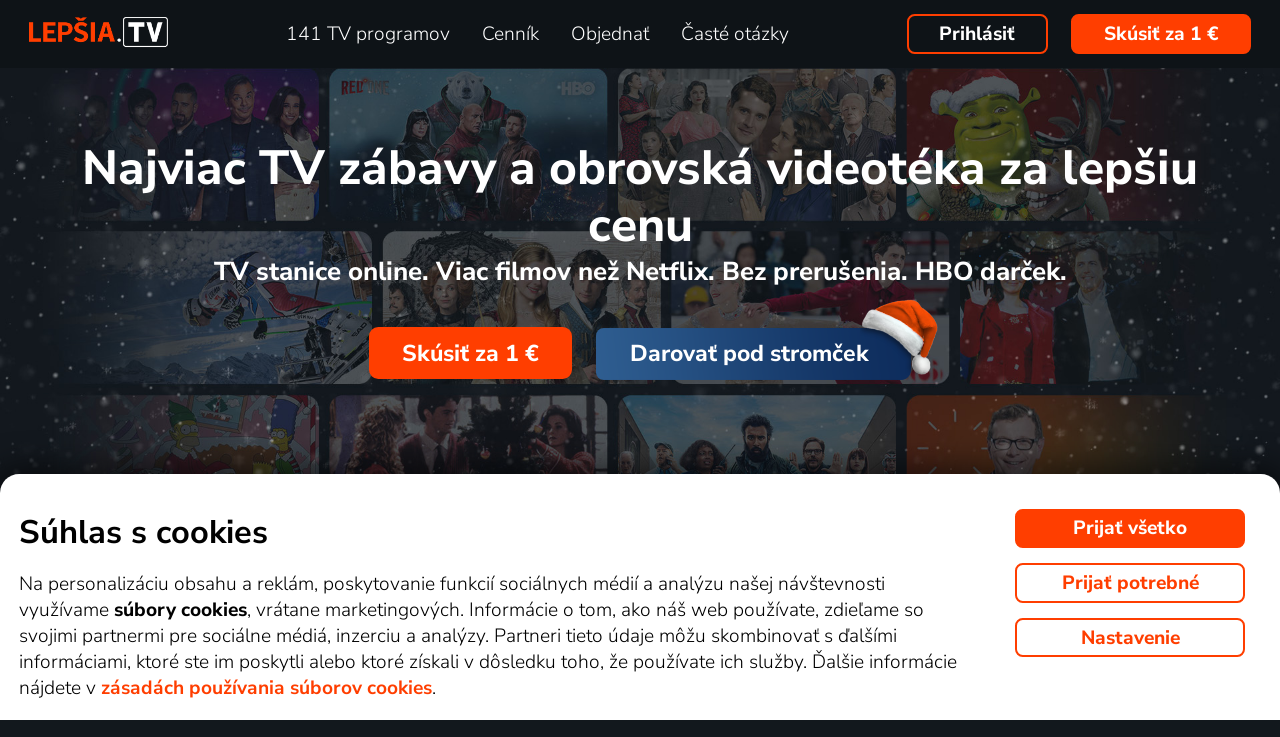

--- FILE ---
content_type: text/html; charset=UTF-8
request_url: https://www.xn--lepia-xdb.tv/
body_size: 244938
content:
<!DOCTYPE html>
<html lang="sk" class="page-origin-web --origin-web page-handle-normal --handle-normal  abc-test-homepage-1">
    <head>
        <meta charset="UTF-8">

        <link
            rel="preload"
            href="/web/plugin/font-nunito-sans/source/pe0AMImSLYBIv1o4X1M8ce2xCx3yop4tQpF_MeTm0lfUVwoNnq4CLz0_kJ3xzA.woff2"
            as="font"
            type="font/woff2"
            crossorigin>
        <link
            rel="preload"
            href="/web/plugin/font-nunito-sans/source/pe0AMImSLYBIv1o4X1M8ce2xCx3yop4tQpF_MeTm0lfUVwoNnq4CLz0_kJPxzGOF.woff2"
            as="font"
            type="font/woff2"
            crossorigin>

        <link href="/web/plugin/font-nunito-sans/font-face.css" rel="stylesheet">

        <link rel="preconnect" href="https://www.googletagmanager.com" crossorigin />
        
        <base href="/web/" />
        <title>141&nbsp;kanálov cez internet online. Skús za 1&nbsp;€  a bez záväzku | Lepšia.TV</title>
         
		            <link rel="apple-touch-icon" sizes="180x180" href="/web/page-site/imgs/favicon4/sk/apple-touch-icon.png" />
            <link rel="icon" type="image/png" sizes="32x32" href="/web/page-site/imgs/favicon4/sk/favicon-32x32.png" />
            <link rel="icon" type="image/png" sizes="16x16" href="/web/page-site/imgs/favicon4/sk/favicon-16x16.png" />
            <link rel="icon" type="image/png" sizes="512x512" href="/web/page-site/imgs/favicon4/sk/android-chrome-512x512.png" />
            <link rel="icon" type="image/png" sizes="192x192" href="/web/page-site/imgs/favicon4/sk/android-chrome-192x192.png" />
            <link rel="icon" href="/web/page-site/imgs/favicon4/sk/favicon.ico" />
            <meta name="msapplication-TileColor" content="#ffffff" />
            <meta name="msapplication-TileImage" content="/web/page-site/imgs/favicon4/sk/android-chrome-192x192.png" />
            <meta name="theme-color" content="#ff3e00" />
                
        <meta name="viewport" content="width=device-width, initial-scale=1">
        
        <meta name="description" content="Predplaťte si svoju Lepšia.TV na rok alebo na jednotlivé mesiace. Možnosť zakúpenia prehrávacieho zariadenia alebo prenájom. Možnosť platby v EUR." />
                <meta property="og:type" content="website" />
                                <meta property="og:logo" content="https://www.xn--lepia-xdb.tv/web/page-site/imgs/logo/lepsiatv_oranz_bile.png?v=5" />
                <meta property="og:locale" content="sk_SK" />
                <meta property="og:site_name" content="Lepšia.TV" />
        
                <meta property="og:image" content="https://www.xn--lepia-xdb.tv/web/page-site/imgs/og_image/lepsitv.png?v=4" />
                <meta property="og:image:type" content="image/png" /> 
                        <meta property="og:image:width" content="720" /> 
                        <meta property="og:image:height" content="376" /> 
                        <meta property="og:image:alt" content="Logo Lepšia.TV" /> 
                        
                
                <link rel="canonical" href="https://www.xn--lepia-xdb.tv/" />
        <meta property="og:url" content="https://www.xn--lepia-xdb.tv/" />
                                <meta name="seznam-wmt" content="v1xTsZPvkyJXxzVWnRZluq2OqiPnL71D" />
        
                <meta name="facebook-domain-verification" content="jwbq8e57cu7u0o3yq98v0zj33tfvnw" />
                <meta name="facebook-domain-verification" content="jm8uu5ud6uw0zfywgt3qtodpbijnwq" />
        <meta name="google-site-verification" content="hM96ckwlgtdUqMBhvcANhNgFW_EzH8uSBerY0vmEqW4" />
        
                
        <link rel="sitemap" type="application/xml" title="Sitemap" href="https://www.xn--lep-tma39c.tv/web/folder/sitemap_index.xml" />
        
            	
        <script data-keephead="1">
                  dataLayer = [{"ad_storage":"denied","analytics_storage":"denied"},{"event":"page_view","login":false,"sluzbaZeme":"sk"},{"event":"cj_pageview","cj_pagetype":"homepage","cj_enterprise":"1564790","cj_tagid":"384139840646"}];
                  </script>
        
                
        <!-- Google Tag Manager -->
        <script data-keephead="1">(function(w,d,s,l,i){w[l]=w[l]||[];w[l].push({'gtm.start':
        new Date().getTime(),event:'gtm.js'});var f=d.getElementsByTagName(s)[0],
        j=d.createElement(s),dl=l!='dataLayer'?'&l='+l:'';j.async=true;j.src=
        'https://www.googletagmanager.com/gtm.js?id='+i+dl;f.parentNode.insertBefore(j,f);
        })(window,document,'script','dataLayer','GTM-KPXMW3T');</script>
        <!-- End Google Tag Manager -->
        
                        
                  <!-- Smartsupp Live Chat script -->
            
        		
        
        
            <link rel="stylesheet" type="text/css" href="plugin/animate/animate_bold.css?2">
        
            
            
        
                
                <link type="text/css" rel="preload stylesheet" as="style" href="plugin/font-awesome/css/font-awesome.min.css?v=2" />
            
            
            
            
            <link type="text/css" rel="preload stylesheet" as="style" href="plugin/spinner/spinner.css">
        
            
            <link type="text/css" rel="preload stylesheet" as="style" href="plugin/scrolltop/jquery.scrolltop.css?v=4" />
        <link href="plugin/font/Source_Sans_Pro.css?v=4" rel="stylesheet" />
            
            <link rel="stylesheet" type="text/css" href="plugin/slick/slick.css">
        
            <link rel="stylesheet" href="https://cdn.jsdelivr.net/npm/swiper@12/swiper-bundle.min.css">
            
        
            <link rel="stylesheet" type="text/css" href="plugin/tooltipster/dist/css/tooltipster.bundle.min.css" />
        
          
            
            <link rel="stylesheet" type="text/css" href="temp/sources/page-site-index-index_css_dark1.css?v=176485049899">
            
            
            
            
            
        <style>body{font-max: 'Source Sans Pro',sans-serif!important;}</style>
            
        
<link type="text/css" rel="preload stylesheet" as="style" href="temp/sources/page-site-content_homepage-content_homepage2_css_dark1.css?v=176415287599">
<link type="text/css" rel="preload stylesheet" as="style" href="temp/sources/page-site-content_homepage-content_homepage_sdilene.css?v=174945233099">

<link type="text/css" rel="preload stylesheet" as="style" href="temp/sources/page-site-content_index-content_index.css?v=176433806199">

<link type="text/css" rel="preload stylesheet" as="style" href="temp/sources/page-site-content_prednosti-content_prednosti.css?v=176546068999">

<link type="text/css" rel="preload stylesheet" as="style" href="temp/sources/page-site-content_prednosti-content_prednosti.css?v=176546068999">

<link type="text/css" rel="preload stylesheet" as="style" href="temp/sources/page-site-content_index_top-content_index_top.css?v=176518525899">
<link type="text/css" rel="preload stylesheet" as="style" href="temp/sources/page-site-content_index_top-theme-theme-default-sk.css?v=176545891799">
<link type="text/css" rel="preload stylesheet" as="style" href="temp/sources/page-site-content_prednosti-content_prednosti.css?v=176546068999">

<link type="text/css" rel="preload stylesheet" as="style" href="temp/sources/page-site-content_vyhody-content_vyhody_v2.css?v=176537446499">

<link type="text/css" rel="preload stylesheet" as="style" href="temp/sources/page-site-content_stanice-content_stanice.css?v=174945238999">

<link type="text/css" rel="preload stylesheet" as="style" href="temp/sources/page-site-content_videoteka-content_videoteka.css?v=175205639099">
<link type="text/css" rel="preload stylesheet" as="style" href="temp/sources/page-site-content_funguje-content_funguje.css?v=176528129999">


<link type="text/css" rel="preload stylesheet" as="style" href="temp/sources/page-site-content_muzete_zkusit-content_muzete_zkusit.css?v=175032472899">
<link type="text/css" rel="preload stylesheet" as="style" href="temp/sources/page-site-content_faq-content_faq.css?v=174945238899">

            <link rel="stylesheet" type="text/css" href="temp/sources/page-site-content_recenze-content_recenze_css.css?v=175326897799">
            
        
<link type="text/css" rel="preload stylesheet" as="style" href="temp/sources/page-site-footer-footer_css_dark1.css?v=174945233199">
<link type="text/css" rel="preload stylesheet" as="style" href="page-site/paticka/paticka.css?v=1749452332">
<link type="text/css" rel="preload stylesheet" as="style" href="temp/sources/page-site-content_velka_soutez-content_velka_soutez.css?v=176545963699">

            
            <link rel="stylesheet" type="text/css" href="temp/sources/page-site-content_order-content_order_css_dark1b.css?v=176303415399">
            <link rel="stylesheet" type="text/css" href="temp/sources/page-site-content_order-content_order_css_dark1b_generate3.css?v=176535919299">
            <link rel="stylesheet" type="text/css" href="temp/sources/page-site-content_order-content_order_css_dark1b_new.css?v=175888888999">
            <link rel="stylesheet" type="text/css" href="temp/sources/page-site-content_terms-content_terms_css_dark1.css?v=174945238999">
            <link rel="stylesheet" type="text/css" href="temp/sources/page-site-content_order-content_order_css_nemobil.css?v=175197214799">
            <link rel="stylesheet" type="text/css" href="temp/sources/page-site-content_order-content_order_css_mobil.css?v=176537300199">
            
            
            
            
        

            <link rel="stylesheet" type="text/css" href="temp/sources/page-site-consent-consent_css.css?v=175567843299">   
            
        

            <link rel="stylesheet" type="text/css" href="temp/sources/page-site-menu-menu_css_dark1.css?v=175975673799"> 
        

            <link type="text/css" rel="preload stylesheet" as="style" href="temp/sources/page-site-login-login_css_dark1.css?v=176224193499">
            
            
        
        
        
        <link rel="alternate" hreflang="cs" href="https://www.xn--lep-tma39c.tv/" title="Česky" />        <meta name="og:locale:alternate" content="cs_CZ" />
        
        <link rel="alternate" hreflang="sk" href="https://www.xn--lepia-xdb.tv/" title="Slovensky" />        <meta name="og:locale:alternate" content="sk_SK" />
        
        <link rel="alternate" hreflang="en" href="https://www.xn--lepia-xdb.tv/en/" title="English" />
        <link rel="alternate" hreflang="pl" href="https://www.gonet.tv/pl/" title="Polski" />        <meta name="og:locale:alternate" content="pl_PL" />
        
        <link rel="alternate" hreflang="hr" href="https://www.gonet.tv/hr/" title="Hrvatski" />        <meta name="og:locale:alternate" content="hr_HR" />
        
        <link rel="alternate" hreflang="uk" href="https://www.gonet.tv/ua/" title="Українська" />        <meta name="og:locale:alternate" content="uk_UA" />
            
        <link rel="alternate" hreflang="uk-CZ" href="https://www.gonet.tv/ua-cz/" title="Українська (CZ)" />    
        <link rel="alternate" hreflang="uk-SK" href="https://www.gonet.tv/ua-sk/" title="Українська (SK)" />    
        <link rel="alternate" hreflang="uk-PL" href="https://www.gonet.tv/ua-pl/" title="Українська (PL)" />    
        <link rel="alternate" hreflang="uk-HR" href="https://www.gonet.tv/ua-hr/" title="Українська (HR)" />        
                <script type="application/ld+json" data-keephead="1">
        {
    "@type": "WebPage",
    "name": "141&nbsp;kan\u00e1lov cez internet online. Sk\u00fas za 1&nbsp;\u20ac  a bez z\u00e1v\u00e4zku | Lep\u0161ia.TV",
    "breadcrumb": {
        "@type": "BreadcrumbList",
        "itemListElement": [
            {
                "@type": "ListItem",
                "position": 1,
                "item": "https:\/\/www.xn--lepia-xdb.tv\/",
                "name": "Lep\u0161ia.TV"
            }
        ]
    },
    "@context": "https:\/\/schema.org"
}        </script>
                
    </head>
    
        
    <body class="body_content_index  body_content_order_new body_lang_sk body_support_webp theme-2025">
              
        		
        
    	        <!-- Google Tag Manager (noscript) -->
        <noscript><iframe src="https://www.googletagmanager.com/ns.html?id=GTM-KPXMW3T"
        height="0" width="0" style="display:none;visibility:hidden"></iframe></noscript>
        <!-- End Google Tag Manager (noscript) -->
				
        
<div id="menu_wrap" class="">
    <div id="menu" class="menu menu-verze-3">
    <div class="menu_content page-width page-padding-x">
        <a class="menu_toggle menu_displayIcon global_none" title="MENU" href="javascript:page.popup.menu.toggle();">
          <span>Menu</span>
        </a>

        <span class="menu_logo"><a href="https://www.xn--lepia-xdb.tv/" class="menu_itemA"><img src="page-site/imgs/logo/lepsiatv_oranz_bile.png?v=5" alt="Lepšia.TV" title="Lepšia.TV nová dimenzia pozerania TV"></a></span>
                
        <span class="menu_displayBlock" data-block="all">
            
            <span class="menu_item menu_itemNone menu_scrollShow onlinetv_ShowInlineBlock">
                <a href="https://www.xn--lepia-xdb.tv/" class="menu_itemA onlinetv_selectUnderlineBold menu_itemSelected"><i class="fa fa-home"></i><span class="menu_itemNone menu_scrollShow">&nbsp;&nbsp;Domov</span></a>
            </span>
                        
            <span class="menu_item"><a href="https://www.xn--lepia-xdb.tv/tv_stanica_online/" class="menu_itemA onlinetv_selectUnderlineBold " ><span class="menu_itemText">
                            	141 TV programov            	            	            	
            	</span></a></span>
            
            <span class="menu_item"><a href="https://www.xn--lepia-xdb.tv/cennik/" class="menu_itemA onlinetv_selectUnderlineBold " ><span class="menu_itemText">Cenník</span></a></span>
                                          <span class="menu_item"><a href="https://www.xn--lepia-xdb.tv/objednavka/" class="menu_itemA onlinetv_selectUnderlineBold "><span class="menu_itemText">Objednať</span></a></span>
                                                  
                        
            <span class="menu_item onlinetv_hideBlock"><a href="https://www.xn--lepia-xdb.tv/caste_otazky/" 
                            	class="menu_itemA onlinetv_selectUnderlineBold " >
            	<span class="menu_itemText">Časté otázky            	</span>
            </a></span>
            
            
                        
                        
                          <span class="order-link-menu">
                <a class="menu_objednat_link content_orangeButton onlinetv_select button-2" href="https://www.xn--lepia-xdb.tv/objednavka/">Skúsiť za 1&nbsp;€</a>
              </span>
                    </span>

        <span class="menu_login">
                            <a href="javascript:page.account.login();" class="button-1 menu_itemA"><span class="menu_itemText">Prihlásiť</span></a>
                        <div id="login" class="login global_none" style="display:none">

	<div data-login="login_prompt" class="login_prompt global_none">
		<div class="login_prompt_child_wrap">
			<div class="login_prompt_child">
				<div class="menu-popup__head">
					<div class="menu-popup__head-left">
						<a class="menu-popup__logo" href="https://www.xn--lepia-xdb.tv/">
							<img class="menu-popup__logo-img" src="page-site/imgs/logo/lepsiatv_oranz_bile.png?v=5"
								alt="Lepšia.TV" title="Lepšia.TV">
						</a>
					</div>
					<div class="menu-popup__head-right">
						<a class="menu-popup__close" href="javascript:page.popup.login.hide();">
							<img class="menu-popup__close-img" src="page-site/menu/imgs/mobil-menu-close-2.png">
						</a>
					</div>
				</div>

				<a href="javascript:page.popup.login.hide();" class="login_prompt_close"><svg width="800px" height="800px" viewBox="0 0 20 20" fill="none" xmlns="http://www.w3.org/2000/svg"><path d="M7.17158 14.2426C6.78106 14.6332 6.14789 14.6332 5.75737 14.2426C5.36684 13.8521 5.36684 13.2189 5.75737 12.8284L12.8284 5.75735C13.219 5.36682 13.8521 5.36682 14.2427 5.75735C14.6332 6.14787 14.6332 6.78104 14.2427 7.17156L7.17158 14.2426Z"/> <path d="M5.75737 7.17152C5.36684 6.781 5.36684 6.14783 5.75737 5.75731C6.14789 5.36679 6.78106 5.36679 7.17158 5.75731L14.2427 12.8284C14.6332 13.2189 14.6332 13.8521 14.2427 14.2426C13.8521 14.6331 13.219 14.6331 12.8284 14.2426L5.75737 7.17152Z"/></svg></a>

				
    
      
  


<div class="login_page2_blocks index_maxWidthMax login_page2_blocks_registration ">
    <div class="login_page2_blocks_child ">
	<div class="login_page2_blocks_child2 ">

	    <div class="login_page2_login keyboard_info">
		    <div class="login_page2_block index_maxWidthBlock  ">
		      	
			    <h2 class="h2">
			      Prihlásiť			      			    </h2>
		      
		    <form id="login_page2_form" onsubmit="login.Ajax($(this)); return false;" action="https://www.xn--lepia-xdb.tv/prihlasit/" method="post">
			    <div class="login_page2_table">



			    <div class="new_input_part_contact_full">
				    <div class="new_input_contact_rowFull">
				      <div class="new_input_contact_input">
					      <label>
						    <input id="new_input_email" type="text" name="username" value=""  class="new_input_concat_input onlinetv_selectBorder " onkeyup="global.InputIsEmpty.call(this)" onchange="global.InputIsEmpty.call(this)" onblur="global.InputIsEmpty.call(this)"  onchange="" data-title="E-mail alebo užívateľské meno" data-free="true" data-keyboard="num alphal+special emails" data-onenter="password" onblur="">
						    <label class="new_input_concat_label" for="new_input_email"><span data-error class="new_input_contact_error"></span><span class="new_input_concat_labelPlaceholder">E-mail alebo užívateľské meno</span></label>
						    <span data-spiner="email" class="fa fa-refresh fa-spin new_input_contact_inputSpin"></span>
					      </label>
				      </div>
				      <div class="global_clear"></div>
				    </div>

				    <div class="new_input_contact_rowFull">
				      <div class="new_input_contact_input">
					    <label>
					      <input id="new_input_password" type="password" name="password"  autocomplete="off" class="new_input_concat_input onlinetv_selectBorder" onkeyup="global.InputIsEmpty.call(this)" onchange="global.InputIsEmpty.call(this)" onblur="global.InputIsEmpty.call(this)" onchange="" data-onenter="submit_complete" data-title="Heslo" onblur="">
					      <label class="new_input_concat_label" for="new_input_password"><span data-error class="new_input_contact_error"></span><span class="new_input_concat_labelPlaceholder">Heslo</span></label>
					      <i class="fa fa-eye new_input_contact_input_oko global_pointer global_none" title="Skryť heslo" onclick="login.TogglePassword();"></i>
					      <i class="fa fa-eye-slash new_input_contact_input_oko global_pointer " title="Zobraziť heslo" onclick="login.TogglePassword();"></i>
					    </label>
				      </div>
				      <div class="global_clear"></div>
				    </div>
			    </div>
                <div class="login_warning" data-error="notfound">
                    Užívateľ nebol nájdený.<br />
                    <a rel="nofollow" href="https://www.xn--lepia-xdb.tv/zabudnute_heslo/"></a>
                </div>
		<div data-error="email" class="login_warning"></div>
		<div data-error="password" class="login_warning"></div>
			      <div class="global_clear"></div>

			      
				    <div class="login_page2_info_captcha">
				    Z&nbsp;bezpečnostných dôvodov je potrebné zadať kód z&nbsp;obrázku nižšie:				    </div>

			      <div class="login_page2_row" data-login="true" data-field="password">
				      <label class="login_page2_name" for="login_form_captcha">
					      Zadajte kód z&nbsp;obrázku				      </label>
				      <div class="login_page2_input">
					      <img src="[data-uri]" class="" 
						    style="max-width:10em;display:inline-block;vertical-align:middle"  />

					      <input id="login_form_captcha" type="text" name="captcha" value="" 
							     data-title="Zadajte kód z obrázku" class="onlinetv_selectBorder onlinetv_selectJump" 
							     data-keyboard="num alphal+special" data-onenter="submit_complete"
							     onchange="if($(this).val()!=login.userCaptcha) $('#login_page2_form [data-error=captcha]').hide();" 
							     onkeyup="if($(this).val()!=login.userCaptcha) $('#login_page2_form [data-error=captcha]').hide();" 
							     style="width:10em;display:inline-block;vertical-align:middle" />
				      </div>
				      <div class="global_clear"></div>
				      <div data-error="captcha" class="login_page2_error"></div>   
			      </div>
			      <div class="global_clear"></div>

			    
			    </div>
			    <div data-keyboard="concat" class="global_none" style="display: none;"></div>
			    <div class="global_clear"></div>

			    
			    <div class="login_page2_buttons">
			      <button type="submit" name="submit_complete" class="button-2-popup content_orangeButtonFull onlinetv_select">
				    <span data-ajax="0">
				      Prihlásiť				    </span>
				    <span data-ajax="1" class="global_none">
					<i class="fa fa-spin fa-refresh"></i>
				    </span>
			      </button>
			      					    <a rel="nofollow" href="https://www.xn--lepia-xdb.tv/zabudnute_heslo/" onclick="$(this).attr('href',$(this).attr('href')+'?email='+$('#login_page2_form [name=username]').val());" class="login_page2_forgot_pasword global_hoverGray content_white onlinetv_select link-underline">
					      Nepoznám heslo				      </a>

			      			    </div>
		      </form>
		    </div>
	    </div>
	    	    <div class="login_page2_registration_wrap">
		    <div class="login_page2_registration">
			    <h2 class="h2">Nová registrácia</h2>

			    <div class="login_page2_registration_rows">
				    				    				    					    <div class="login_page2_registration_row">
						    <div class="login_page2_registration_image">
							    <img src="page-site/login/imgs/bile-ikony/tv_station.png" >
						    </div>
						    <div class="login_page2_registration_info">
							    Sledujte <b>141&nbsp;TV staníc</b>, z&nbsp;ktorých si vyberiete programy presne podľa seba						    </div>
					    </div>
				    					    <div class="login_page2_registration_row">
						    <div class="login_page2_registration_image">
							    <img src="page-site/login/imgs/bile-ikony/movies.png" >
						    </div>
						    <div class="login_page2_registration_info">
							    <b>Objavte tisíce filmov</b>, ktoré sa navyše stále obmieňajú. Vždy tak máte k&nbsp;dispozícii niečo nové						    </div>
					    </div>
				    					    <div class="login_page2_registration_row">
						    <div class="login_page2_registration_image">
							    <img src="page-site/login/imgs/bile-ikony/back.png" >
						    </div>
						    <div class="login_page2_registration_info">
							    Užite si bezkonkurenčné sledovanie <b>až 100&nbsp;dní spätne</b>, vďaka ktorému stihnete naozaj všetko						    </div>
					    </div>
				    					    <div class="login_page2_registration_row">
						    <div class="login_page2_registration_image">
							    <img src="page-site/login/imgs/bile-ikony/eu.png" >
						    </div>
						    <div class="login_page2_registration_info">
							    Pusťte sa do <b>sledovania v&nbsp;celej EÚ</b> a&nbsp;na akomkoľvek zariadení. Televízii, mobile, tablete aj počítači						    </div>
					    </div>
				    				    <br>
			    </div>
				<button onclick="location.href='https://www.xn--lepia-xdb.tv/objednavka/'" class="onlinetv_select button-2-popup content_orangeButtonFull">
										    Registrovať&nbsp;a&nbsp;vyskúšať bez záväzku za 1&nbsp;€				    
					          
				</button>
		    </div>
	    </div>
	    	</div>
    </div>
</div>




			</div>
		</div>
	</div>
</div>


        </span>

                <span class="menu_objednat">
            <a 
              class="menu_objednat_link content_orangeButton onlinetv_select button-2"
              href="https://www.xn--lepia-xdb.tv/objednavka/"
            >Skúsiť za 1&nbsp;€</a>
        </span>
                
        <div class="global_clear"></div>
    </div>
</div>

</div>


<div class="index_content">

	  <div class="index_content_body">
    <div class="homepage-3 homepage--v0 --scrolleffect">
    <div class="homepage-3__bg1">
        
        <div class="index-top index-top--default">
	<div class="index-top__gallery">
		<div class="head_block_lesk"></div>
	</div>
	<div class="index-top__content page-padding-x">
		<div class="index-top__content-top">
			<div class="index-top__content-text">
															<div class="head_block_h1_main">Najviac TV zábavy a obrovská videotéka za lepšiu cenu</div>
																				<div class="head_block_h1_div">TV stanice online. Viac filmov než Netflix. Bez prerušenia. HBO darček.</div>
													<div class="index-top__prednosti1">
									</div>
			</div>
		</div>
		<div class="index-top__content-top">
			<div class="index-top__content-button index-top__content-button--light">
									<a class="menu_objednat_link content_orangeButton onlinetv_select button-2b"
						href="https://www.xn--lepia-xdb.tv/objednavka/">Skúsiť za 1&nbsp;€</a>
								<a href="https://www.xn--lepia-xdb.tv/darcek"
					class="index-top__content-button-christmas">Darovať pod stromček</a>
			</div>
			<div class="index-top__prednosti2">
				
<div class="content-prednosti">
    <div class="content-prednosti__collection">
                    <div class="content-prednosti__collection-group">
                                    <div class="content-prednosti__collection-item" data-data="{&quot;title&quot;:&quot;141&amp;nbsp;TV&lt;br \/&gt;\r\nstan\u00edc&quot;,&quot;info&quot;:&quot;S Lep\u0161ia.TV z\u00edskate TV stanice pre \u00faplne ka\u017ed\u00e9ho. Sledujte svoje ob\u013e\u00faben\u00e9 rel\u00e1cie na\u017eivo alebo sp\u00e4tne, kedyko\u013evek sa v\u00e1m to hod\u00ed.&quot;,&quot;image&quot;:&quot;\/folder\/bile_piktogramy\/imgs\/piktogram-6928182cddeca.png&quot;,&quot;pozice&quot;:0}">
                        <div class="content-prednosti__collection-item-wrap">
                            <span class="content-prednosti__collection-item-pictogram">
                                <img class="content-prednosti__collection-item-pictogram-img" src="/folder/bile_piktogramy/imgs/piktogram-6928182cddeca.png">
                            </span>
                            <span class="content-prednosti__collection-item-title">141&nbsp;TV<br />
staníc</span>
                        </div>
                    </div>
                                    <div class="content-prednosti__collection-item" data-data="{&quot;title&quot;:&quot;Najdlh\u0161ie sp\u00e4tn\u00e9&lt;br \/&gt;\r\nsledovanie&quot;,&quot;info&quot;:&quot;Nepon\u00e1h\u013eajte sa k telev\u00edzii. V\u0161etky rel\u00e1cie na v\u00e1s po\u010dkaj\u00fa a\u017e 100&amp;nbsp;dn\u00ed sp\u00e4tne. S Lep\u0161ia.TV v\u00e1m u\u017e nikdy ni\u010d neujde.&quot;,&quot;image&quot;:&quot;\/folder\/bile_piktogramy\/imgs\/piktogram-69281852564d4.png&quot;,&quot;pozice&quot;:1}">
                        <div class="content-prednosti__collection-item-wrap">
                            <span class="content-prednosti__collection-item-pictogram">
                                <img class="content-prednosti__collection-item-pictogram-img" src="/folder/bile_piktogramy/imgs/piktogram-69281852564d4.png">
                            </span>
                            <span class="content-prednosti__collection-item-title">Najdlhšie spätné<br />
sledovanie</span>
                        </div>
                    </div>
                                    <div class="content-prednosti__collection-item" data-data="{&quot;title&quot;:&quot;8566&amp;nbsp;filmov&lt;br \/&gt;\r\na seri\u00e1lov&quot;,&quot;info&quot;:&quot;Sledujte filmov\u00e9 trh\u00e1ky, ob\u013e\u00faben\u00e9 seri\u00e1ly, dokumenty aj rozpr\u00e1vky pre deti. Bez pr\u00edplatku a navy\u0161e v sloven\u010dine.&quot;,&quot;image&quot;:&quot;\/folder\/bile_piktogramy\/imgs\/piktogram-69281877a3b11.png&quot;,&quot;pozice&quot;:2}">
                        <div class="content-prednosti__collection-item-wrap">
                            <span class="content-prednosti__collection-item-pictogram">
                                <img class="content-prednosti__collection-item-pictogram-img" src="/folder/bile_piktogramy/imgs/piktogram-69281877a3b11.png">
                            </span>
                            <span class="content-prednosti__collection-item-title">8566&nbsp;filmov<br />
a seriálov</span>
                        </div>
                    </div>
                            </div>
                    <div class="content-prednosti__collection-group">
                                    <div class="content-prednosti__collection-item" data-data="{&quot;title&quot;:&quot;Bez&lt;br \/&gt;\r\nz\u00e1v\u00e4zku&quot;,&quot;info&quot;:&quot;S&amp;nbsp;Lep\u0161ia.TV nemus\u00edte podpisova\u0165 \u017eiadne zmluvy ani sa viaza\u0165 na&amp;nbsp;dlh\u00e9 obdobie. Slu\u017ebu m\u00f4\u017eete kedyko\u013evek jednoducho zru\u0161i\u0165.&quot;,&quot;image&quot;:&quot;\/folder\/bile_piktogramy\/imgs\/piktogram-692818a17e1b2.png&quot;,&quot;pozice&quot;:3}">
                        <div class="content-prednosti__collection-item-wrap">
                            <span class="content-prednosti__collection-item-pictogram">
                                <img class="content-prednosti__collection-item-pictogram-img" src="/folder/bile_piktogramy/imgs/piktogram-692818a17e1b2.png">
                            </span>
                            <span class="content-prednosti__collection-item-title">Bez<br />
záväzku</span>
                        </div>
                    </div>
                                    <div class="content-prednosti__collection-item" data-data="{&quot;title&quot;:&quot;Pre ka\u017ed\u00e9&lt;br \/&gt;\r\nzariadenie&quot;,&quot;info&quot;:&quot;Nech ste doma pri telev\u00edzii, na&amp;nbsp;cest\u00e1ch s&amp;nbsp;notebookom alebo pri baz\u00e9ne s&amp;nbsp;mobilom, s&amp;nbsp;Lep\u0161ia.TV m\u00e1te z\u00e1bavu v\u017edy po ruke.&quot;,&quot;image&quot;:&quot;\/folder\/bile_piktogramy\/imgs\/piktogram-692818c199a60.png&quot;,&quot;pozice&quot;:4}">
                        <div class="content-prednosti__collection-item-wrap">
                            <span class="content-prednosti__collection-item-pictogram">
                                <img class="content-prednosti__collection-item-pictogram-img" src="/folder/bile_piktogramy/imgs/piktogram-692818c199a60.png">
                            </span>
                            <span class="content-prednosti__collection-item-title">Pre každé<br />
zariadenie</span>
                        </div>
                    </div>
                                    <div class="content-prednosti__collection-item" data-data="{&quot;title&quot;:&quot;Ako&lt;br \/&gt;\r\ndar\u010dek&quot;,&quot;info&quot;:&quot;U\u017e\u00edvajte si s bal\u00ed\u010dkom HBO bezplatne stovky najnov\u0161\u00edch filmov aj cel\u00e9 s\u00e9rie seri\u00e1lov. Navy\u0161e z\u00edskate pr\u00edstup do videot\u00e9ky HBO Max.&quot;,&quot;image&quot;:&quot;\/folder\/bile_piktogramy\/imgs\/piktogram-692818fa37876.png&quot;,&quot;pozice&quot;:5}">
                        <div class="content-prednosti__collection-item-wrap">
                            <span class="content-prednosti__collection-item-pictogram">
                                <img class="content-prednosti__collection-item-pictogram-img" src="/folder/bile_piktogramy/imgs/piktogram-692818fa37876.png">
                            </span>
                            <span class="content-prednosti__collection-item-title">Ako<br />
darček</span>
                        </div>
                    </div>
                            </div>
            </div>
</div>			</div>
		</div>
	</div>
</div>
        <div class="content_index_prednosti page-padding-x">
<div class="content-prednosti">
    <div class="content-prednosti__collection">
                    <div class="content-prednosti__collection-group">
                                    <div class="content-prednosti__collection-item" data-data="{&quot;title&quot;:&quot;Bez&lt;br \/&gt;\r\nz\u00e1v\u00e4zku&quot;,&quot;info&quot;:&quot;S&amp;nbsp;Lep\u0161ia.TV nemus\u00edte podpisova\u0165 \u017eiadne zmluvy ani sa viaza\u0165 na&amp;nbsp;dlh\u00e9 obdobie. Slu\u017ebu m\u00f4\u017eete kedyko\u013evek jednoducho zru\u0161i\u0165.&quot;,&quot;image&quot;:&quot;\/folder\/bile_piktogramy\/imgs\/piktogram-692816f0bfe0c.png&quot;,&quot;pozice&quot;:0}">
                        <div class="content-prednosti__collection-item-wrap">
                            <span class="content-prednosti__collection-item-pictogram">
                                <img class="content-prednosti__collection-item-pictogram-img" src="/folder/bile_piktogramy/imgs/piktogram-692816f0bfe0c.png">
                            </span>
                            <span class="content-prednosti__collection-item-title">Bez<br />
záväzku</span>
                        </div>
                    </div>
                                    <div class="content-prednosti__collection-item" data-data="{&quot;title&quot;:&quot;Najdlh\u0161ie sp\u00e4tn\u00e9&lt;br \/&gt;\r\nsledovanie&quot;,&quot;info&quot;:&quot;Nepon\u00e1h\u013eajte sa k telev\u00edzii. V\u0161etky rel\u00e1cie na v\u00e1s po\u010dkaj\u00fa a\u017e 100&amp;nbsp;dn\u00ed sp\u00e4tne. S Lep\u0161ia.TV v\u00e1m u\u017e nikdy ni\u010d neujde.&quot;,&quot;image&quot;:&quot;\/folder\/bile_piktogramy\/imgs\/piktogram-692817569ec28.png&quot;,&quot;pozice&quot;:1}">
                        <div class="content-prednosti__collection-item-wrap">
                            <span class="content-prednosti__collection-item-pictogram">
                                <img class="content-prednosti__collection-item-pictogram-img" src="/folder/bile_piktogramy/imgs/piktogram-692817569ec28.png">
                            </span>
                            <span class="content-prednosti__collection-item-title">Najdlhšie spätné<br />
sledovanie</span>
                        </div>
                    </div>
                                    <div class="content-prednosti__collection-item" data-data="{&quot;title&quot;:&quot;Pre ka\u017ed\u00e9&lt;br \/&gt;\r\nzariadenie&quot;,&quot;info&quot;:&quot;Nech ste doma pri telev\u00edzii, na&amp;nbsp;cest\u00e1ch s&amp;nbsp;notebookom alebo pri baz\u00e9ne s&amp;nbsp;mobilom, s&amp;nbsp;Lep\u0161ia.TV m\u00e1te z\u00e1bavu v\u017edy po ruke.&quot;,&quot;image&quot;:&quot;\/folder\/bile_piktogramy\/imgs\/piktogram-69281773e62f7.png&quot;,&quot;pozice&quot;:2}">
                        <div class="content-prednosti__collection-item-wrap">
                            <span class="content-prednosti__collection-item-pictogram">
                                <img class="content-prednosti__collection-item-pictogram-img" src="/folder/bile_piktogramy/imgs/piktogram-69281773e62f7.png">
                            </span>
                            <span class="content-prednosti__collection-item-title">Pre každé<br />
zariadenie</span>
                        </div>
                    </div>
                            </div>
                    <div class="content-prednosti__collection-group">
                                    <div class="content-prednosti__collection-item" data-data="{&quot;title&quot;:&quot;8566&amp;nbsp;filmov&lt;br \/&gt;\r\na seri\u00e1lov&quot;,&quot;info&quot;:&quot;Sledujte filmov\u00e9 trh\u00e1ky, ob\u013e\u00faben\u00e9 seri\u00e1ly, dokumenty aj rozpr\u00e1vky pre deti. Bez pr\u00edplatku a navy\u0161e v sloven\u010dine.&quot;,&quot;image&quot;:&quot;\/folder\/bile_piktogramy\/imgs\/piktogram-692817bac95ac.png&quot;,&quot;pozice&quot;:3}">
                        <div class="content-prednosti__collection-item-wrap">
                            <span class="content-prednosti__collection-item-pictogram">
                                <img class="content-prednosti__collection-item-pictogram-img" src="/folder/bile_piktogramy/imgs/piktogram-692817bac95ac.png">
                            </span>
                            <span class="content-prednosti__collection-item-title">8566&nbsp;filmov<br />
a seriálov</span>
                        </div>
                    </div>
                                    <div class="content-prednosti__collection-item" data-data="{&quot;title&quot;:&quot;Vysok\u00e1&lt;br \/&gt;\r\nkvalita&quot;,&quot;info&quot;:&quot;Lep\u0161ia.TV prin\u00e1\u0161a \u0161pi\u010dkov\u00fd obraz aj zvuk, aby ste si mohli vychutna\u0165 svoje ob\u013e\u00faben\u00e9 rel\u00e1cie naplno a&amp;nbsp;bez kompromisov.&quot;,&quot;image&quot;:&quot;\/folder\/bile_piktogramy\/imgs\/piktogram-692817dd15bb7.png&quot;,&quot;pozice&quot;:4}">
                        <div class="content-prednosti__collection-item-wrap">
                            <span class="content-prednosti__collection-item-pictogram">
                                <img class="content-prednosti__collection-item-pictogram-img" src="/folder/bile_piktogramy/imgs/piktogram-692817dd15bb7.png">
                            </span>
                            <span class="content-prednosti__collection-item-title">Vysoká<br />
kvalita</span>
                        </div>
                    </div>
                                    <div class="content-prednosti__collection-item" data-data="{&quot;title&quot;:&quot;Kdeko\u013evek&lt;br \/&gt;\r\nv E\u00da&quot;,&quot;info&quot;:&quot;S&amp;nbsp;Lep\u0161ia.TV v\u00e1m neujde \u017eiadna rel\u00e1cia. U\u017eijete si svoju ob\u013e\u00faben\u00fa telev\u00edznu z\u00e1bavu na&amp;nbsp;dovolenke alebo na&amp;nbsp;slu\u017eobnej ceste kdeko\u013evek v E\u00da.&quot;,&quot;image&quot;:&quot;\/folder\/bile_piktogramy\/imgs\/piktogram-692817fae1d73.png&quot;,&quot;pozice&quot;:5}">
                        <div class="content-prednosti__collection-item-wrap">
                            <span class="content-prednosti__collection-item-pictogram">
                                <img class="content-prednosti__collection-item-pictogram-img" src="/folder/bile_piktogramy/imgs/piktogram-692817fae1d73.png">
                            </span>
                            <span class="content-prednosti__collection-item-title">Kdekoľvek<br />
v EÚ</span>
                        </div>
                    </div>
                            </div>
            </div>
</div></div>

                    <div class="content-velka-soutez content-velka-soutez--sk">
    <div class="content-velka-soutez__wrap">
        <h2><strong>VEĽKÁ SÚŤAŽ</strong> <span>O&nbsp;SKVELÉ CENY</span></h2>
        <p>Aktivujte si Lepšia.TV spolu s&nbsp;balíčkom HBO a&nbsp;súťažte o&nbsp;smart televízor, bluetooth reproduktory a&nbsp;ďalšie skvelé ceny.</p>
        <p><span class="nobr">Pre viac informácií o&nbsp;cenách a&nbsp;pravidlách súťaže</span> <span class="nobr"><a href="https://www.facebook.com/photo/?fbid=1335885438551073&set=a.664397815699842" target="_blank">navštívte náš Facebook</a>.</span></p>
    </div>
</div>        
                    <div class="content-balicky" data-magnet="on" data-magnet-correct="0">
                <div class="content-balicky__wrap">
                                                                        <div class="content-balicky__content">
                                <h2 class="content-balicky__nadpis page-padding-x h1">
                                    Vyberie si úplne každý                                </h2>
                                <p class="content-balicky__nadpis-dodatek page-padding-x">
                                    Služby môžete kedykoľvek zmeniť alebo zrušiť. Všetko je bez záväzku.                                </p>
                            </div>
                                                                                        <div class="content_hm_modul_wrap content_mobile_padding content_hm_productsWrap">
                            
<div id="content_ord" class="content_ord content_ord-homepage content_ord_block_step1 content_ord-notbox">
        
    <form id="content_ord_form" action="https://www.xn--lepia-xdb.tv/objednavka/?card=true&step=5&status=reload" method="post" onsubmit="return content_order.OnSubmit();" novalidate>
        <div class="content_ord_windows">
            <div class="content_ord_block_part content_ord_block_part_1">
                	
	
<div class="content_ord2_groups content_ord2_id_31    	 
     
	content_ord2_groups_col3 
	content_ord2_groups_other1 
	
    content_ord2_groups_max	
    content_ord2_g_classic	content_ord2_g_max	content_ord2_g_mini					content_ord2_g_box	">
    
        
        <div class="content_ord2_group content_ord2_groupColor content_ord2_group-sluzba content_ord2_id_31_a0     content_ord2_group-twice     content_ord2_group-nomobile">
    	<div class="content_ord2_group_nadpis content_ord2_group_nadpis-sluzba">
    		Vyberte si balíček Lepšia.TV    	</div>
		
		<div class="content_ord2_group_podnadpis">
			Služby môžete kedykoľvek zmeniť alebo zrušiť. Všetko je bez záväzku.		</div>
    	
    	<div class="content_ord2_group_inner"><!--
			
												   
				
					
			--><a data-iptv_max="mesic" class="content_ord2_block  content_ord2_block_img content_ord2_block_max content_ord2_block-glow onlinetv_select" href="javascript:;" onclick="content_order.SelectedClick('iptv_max', 'mesic', false); content_order.SaveCookies();return false;">
			<div class="content_ord2_block_wrap">
		<div class="content_ord2_block_info_padding">
							<div class="content_ord2_block_title">TOP</div>
							
				<div class="content_ord2_block_promo">
					Najviac športu,<br>dokumentov, filmov<br>a&nbsp;televíznej zábavy				</div>
						<div class="content_ord2_block_info">
									<span class="nobr"><b>141</b> TV staníc</span> <span class="nobr">až <b>100</b> dní spätne</span> <span class="nobr"><b>2&nbsp;052</b> filmov</span>											<span class="nobr global_elipsis">
														neobmedzené nahrávanie						</span>
												</div>
		</div>
		<div class="content_ord2_block_info_padding content_ord2_block_info_paddingLoga">

			<div class="content_ord2_block_stanice_wrap"><!--
												--><div class="content_ord2_block_stanice">
								<div class="content_ord2_block_stanice_table">
									<div class="content_ord2_block_stanice_cell">
										<img src="https://xn--lepia-xdb.tv/api/loga/v2/axn.png" alt="AXN" style="transform: scale(0.8); ">
									</div>	
								</div>	
							</div><!--
												--><div class="content_ord2_block_stanice">
								<div class="content_ord2_block_stanice_table">
									<div class="content_ord2_block_stanice_cell">
										<img src="page-site/content_order/img/tv/nova_sport.png" alt="Nova Sport 1" style="transform: scale(1); ">
									</div>	
								</div>	
							</div><!--
												--><div class="content_ord2_block_stanice">
								<div class="content_ord2_block_stanice_table">
									<div class="content_ord2_block_stanice_cell">
										<img src="https://xn--lepia-xdb.tv/api/loga/v2/bbcearth.png" alt="BBC Earth" style="transform: scale(1); ">
									</div>	
								</div>	
							</div><!--
												--><div class="content_ord2_block_stanice">
								<div class="content_ord2_block_stanice_table">
									<div class="content_ord2_block_stanice_cell">
										<img src="https://xn--lepia-xdb.tv/api/loga/v2/animal_planet.png" alt="Animal Planet" style="transform: scale(1.4); ">
									</div>	
								</div>	
							</div><!--
												--><div class="content_ord2_block_stanice">
								<div class="content_ord2_block_stanice_table">
									<div class="content_ord2_block_stanice_cell">
										<img src="https://xn--lepia-xdb.tv/api/loga/v2/extasy4k.png" alt="Extasy 4K Platinum" style="transform: scale(1); ">
									</div>	
								</div>	
							</div><!--
																--><div class="content_ord2_block_stanice content_orange">
							<div class="content_ord2_block_stanice_table">
								<div class="content_ord2_block_stanice_cell">
									+136								</div>
							</div>
						</div><!--
							  
				--></div>
		</div>
		
			<div class="content_ord2_produktBottom">
		
				<div class="content_ord2_priceSection">
					
					    
    					<div class="content_ord2_priceSection_mesic global_colorYellow ">
    						10 dní za <span class="content_ord_price content_orangeBold">1&nbsp;€</span>    					</div>
    					
    					    					
    					    						<div class="content_white content_dodatek"> potom 12.59&nbsp;€ mes.</div>
    					
									</div>
	
				    				<div class="content_ord2_button" data-price="1">
    					<input type="checkbox" name="form[iptv_max]" value="mesic" class="global_none"  
    						   data-name="Lepšia.TV TOP na 10 dní" aria-label="Lepšia.TV TOP na 10 dní" 
    						   data-group="" />
    
    					<span data-button="1" class="content_ord_selected content_ord_selectedButton" style="display: none;"><i class="fa fa-check content_ord_checkButton"></i><span>Vybrané</span></span>
    					<span data-button="0" class="content_ord_select" style=""><span>Vybrať</span></span>
    				</div>
								
		</div>
		</div>
			</a><!--
	    					
				
					
			--><a data-iptv_zaklad="mesic" class="content_ord2_block  content_ord2_block_img content_ord2_block_zaklad content_ord2_block-glow onlinetv_select" href="javascript:;" onclick="content_order.SelectedClick('iptv_zaklad', 'mesic', false); content_order.SaveCookies();return false;">
			<div class="content_ord2_block_wrap">
		<div class="content_ord2_block_info_padding">
							<div class="content_ord2_block_title">KLASIK</div>
							
				<div class="content_ord2_block_promo">
					Neprekonateľný<br>pomer cena/výkon				</div>
						<div class="content_ord2_block_info">
									<span class="nobr"><b>128</b> TV staníc</span> <span class="nobr">až <b>30</b> dní spätne</span> <span class="nobr"><b>1&nbsp;365</b> filmov</span>											<span class="nobr global_elipsis">
														neobmedzené nahrávanie						</span>
												</div>
		</div>
		<div class="content_ord2_block_info_padding content_ord2_block_info_paddingLoga">

			<div class="content_ord2_block_stanice_wrap"><!--
												--><div class="content_ord2_block_stanice">
								<div class="content_ord2_block_stanice_table">
									<div class="content_ord2_block_stanice_cell">
										<img src="https://xn--lepia-xdb.tv/api/loga/v2/filmbox-premium.png" alt="Filmbox Premium" style="transform: scale(1); ">
									</div>	
								</div>	
							</div><!--
												--><div class="content_ord2_block_stanice">
								<div class="content_ord2_block_stanice_table">
									<div class="content_ord2_block_stanice_cell">
										<img src="https://xn--lepia-xdb.tv/api/loga/v2/Discovery.png" alt="Discovery Channel" style="transform: scale(1); ">
									</div>	
								</div>	
							</div><!--
												--><div class="content_ord2_block_stanice">
								<div class="content_ord2_block_stanice_table">
									<div class="content_ord2_block_stanice_cell">
										<img src="https://xn--lepia-xdb.tv/api/loga/v2/nickjr.png" alt="Nick Jr." style="transform: scale(1.5); ">
									</div>	
								</div>	
							</div><!--
												--><div class="content_ord2_block_stanice">
								<div class="content_ord2_block_stanice_table">
									<div class="content_ord2_block_stanice_cell">
										<img src="page-site/content_order/img/tv/eurosport.png" alt="Eurosport 1" style="transform: scale(1.4); ">
									</div>	
								</div>	
							</div><!--
												--><div class="content_ord2_block_stanice">
								<div class="content_ord2_block_stanice_table">
									<div class="content_ord2_block_stanice_cell">
										<img src="https://xn--lepia-xdb.tv/api/loga/v2/csfilm.png" alt="CS Film" style="transform: scale(0.8); ">
									</div>	
								</div>	
							</div><!--
																--><div class="content_ord2_block_stanice content_orange">
							<div class="content_ord2_block_stanice_table">
								<div class="content_ord2_block_stanice_cell">
									+123								</div>
							</div>
						</div><!--
							  
				--></div>
		</div>
		
			<div class="content_ord2_produktBottom">
		
				<div class="content_ord2_priceSection">
					
					    
    					<div class="content_ord2_priceSection_mesic global_colorYellow ">
    						10 dní za <span class="content_ord_price content_orangeBold">1&nbsp;€</span>    					</div>
    					
    					    					
    					    						<div class="content_white content_dodatek"> potom 9.59&nbsp;€ mes.</div>
    					
									</div>
	
				    				<div class="content_ord2_button" data-price="1">
    					<input type="checkbox" name="form[iptv_zaklad]" value="mesic" class="global_none" checked 
    						   data-name="Lepšia.TV KLASIK na 10 dní" aria-label="Lepšia.TV KLASIK na 10 dní" 
    						   data-group="" />
    
    					<span data-button="1" class="content_ord_selected content_ord_selectedButton" style=""><i class="fa fa-check content_ord_checkButton"></i><span>Vybrané</span></span>
    					<span data-button="0" class="content_ord_select" style="display: none;"><span>Vybrať</span></span>
    				</div>
								
		</div>
		</div>
			</a><!--
	    				
				
				
					
			--><a data-iptv_mini="mesic" class="content_ord2_block  content_ord2_block_img content_ord2_block_mini content_ord2_block-glow onlinetv_select" href="javascript:;" onclick="content_order.SelectedClick('iptv_mini', 'mesic', false); content_order.SaveCookies();return false;">
			<div class="content_ord2_block_wrap">
		<div class="content_ord2_block_info_padding">
							<div class="content_ord2_block_title">MINI</div>
							
				<div class="content_ord2_block_promo">
					Pre nenáročných<br>divákov				</div>
						<div class="content_ord2_block_info">
									<span class="nobr"><b>64</b> TV staníc</span> <span class="nobr"><b>7</b> dní spätne</span> <span class="nobr"><b>302</b> filmov</span>											<span class="nobr global_elipsis">
														nahrávanie 20 relácií						</span>
												</div>
		</div>
		<div class="content_ord2_block_info_padding content_ord2_block_info_paddingLoga">

			<div class="content_ord2_block_stanice_wrap"><!--
												--><div class="content_ord2_block_stanice">
								<div class="content_ord2_block_stanice_table">
									<div class="content_ord2_block_stanice_cell">
										<img src="https://xn--lepia-xdb.tv/api/loga/v2/markiza.png" alt="Markíza" style="transform: scale(1); ">
									</div>	
								</div>	
							</div><!--
												--><div class="content_ord2_block_stanice">
								<div class="content_ord2_block_stanice_table">
									<div class="content_ord2_block_stanice_cell">
										<img src="https://xn--lepia-xdb.tv/api/loga/v2/JOJ.png" alt="JOJ" style="transform: scale(1); ">
									</div>	
								</div>	
							</div><!--
												--><div class="content_ord2_block_stanice">
								<div class="content_ord2_block_stanice_table">
									<div class="content_ord2_block_stanice_cell">
										<img src="https://xn--lepia-xdb.tv/api/loga/v2/jojko.png" alt="Jojko" style="transform: scale(1); ">
									</div>	
								</div>	
							</div><!--
												--><div class="content_ord2_block_stanice">
								<div class="content_ord2_block_stanice_table">
									<div class="content_ord2_block_stanice_cell">
										<img src="https://xn--lepia-xdb.tv/api/loga/v2/travelxp.png" alt="Travelxp" style="transform: scale(1); ">
									</div>	
								</div>	
							</div><!--
																--><div class="content_ord2_block_stanice content_orange">
							<div class="content_ord2_block_stanice_table">
								<div class="content_ord2_block_stanice_cell">
									+59								</div>
							</div>
						</div><!--
							  
				--></div>
		</div>
		
			<div class="content_ord2_produktBottom">
		
				<div class="content_ord2_priceSection">
					
					    
    					<div class="content_ord2_priceSection_mesic global_colorYellow ">
    						10 dní za <span class="content_ord_price content_orangeBold">1&nbsp;€</span>    					</div>
    					
    					    					
    					    						<div class="content_white content_dodatek"> potom 5.59&nbsp;€ mes.</div>
    					
									</div>
	
				    				<div class="content_ord2_button" data-price="1">
    					<input type="checkbox" name="form[iptv_mini]" value="mesic" class="global_none"  
    						   data-name="Lepšia.TV MINI na 10 dní" aria-label="Lepšia.TV MINI na 10 dní" 
    						   data-group="" />
    
    					<span data-button="1" class="content_ord_selected content_ord_selectedButton" style="display: none;"><i class="fa fa-check content_ord_checkButton"></i><span>Vybrané</span></span>
    					<span data-button="0" class="content_ord_select" style=""><span>Vybrať</span></span>
    				</div>
								
		</div>
		</div>
			</a><!--
	    	
			 
		 
    	--></div><!-- 
    	--><!-- 
    
	 
    	--></div><!-- 
          --><div class="content_ord2_separator_mobile"></div><!-- 
        
    --><div class="content_ord2_group content_ord2_groupColor content_ord2_group-bottom content_ord2_group-nomobile content_ord2_id_31_a1">
    
    	<div class="content_ord2_group_nadpis content_ord2_group_nadpis-extra">
    		Extra    	</div>
    <div class="content_ord2_group_inner"><!--
	        
     
        
     
        
     
        
    --><div data-iptv_settopbox="1" class="content_ord2_block onlinetv_wrap_select content_ord2_block_img content_ord2_block_tvbox content_ord2_block-glow" data-show_group="box">
			<div class="content_ord2_block_wrap">
			<div class="content_ord2_block_info_padding">
				
				<div class="content_ord2_block_title">LEPŠIA.TV BOX</div>	
				<div class="content_ord2_block_title content_ord2_block_title_short">TV BOX</div>	

				 

				<div class="content_ord2_block_info content_ord2_block_info-box content_ord2_block_info-nomobile">
					<b class="nobr">Slúži pre staršie TV.</b> 
<span class="nobr">Na sledovanie v&nbsp;Smart TV</span> 
<span class="nobr">nie je potrebný. <a href="https://www.xn--lepia-xdb.tv/iptv-android-set-top-box/" target="_blank">Zistiť viac</a></span>				</div>

				<div class="content_ord2_block_info content_ord2_block_info-box content_ord2_block_info-mobile">
				 TV BOX <a href="https://www.xn--lepia-xdb.tv/iptv-android-set-top-box/" target="_blank"><i class="fa fa-question-circle-o content_ord_question_hbo onlinetv_hideBlock"></i></a> je pre staršie TV.
Pre <a href="https://www.xn--lepia-xdb.tv/zariadenie/tv/" target="_blank">Smart TV</a> a&nbsp;<a href="https://www.xn--lepia-xdb.tv/zariadenie/mobil-tablet/" target="_blank">inde</a> nie treba.				</div>
			</div>
			<div class="content_ord2_block_info_padding">
			
				
						<div class="content_ord2_block_stanice_wrap">
							<img src="page-site/imgs/dark/pack/box-a-ovladac.png" class="content_ord2_block_separator_img" alt="Lepšia.TV BOX" />
						</div>

							</div>
    		    		
			<a class="content_ord2_produktBottom onlinetv_select" data-iptv_settopbox="1" href="javascript:;"  onclick="content_order.SelectedClick('iptv_settopbox', '1', 1); content_order.SaveCookies();return false;">
            <div class="content_ord2_priceSection">
        		    <div class="content_white">
                  jednorazovo                </div>
                            
                   <div class="content_ord_price content_orangeBold">73&nbsp;€</div>
                            
                                    
        		    </div>
                    <div class="content_ord2_button" data-price="73.00">
                        <input type="checkbox" name="form[iptv_settopbox]" value="1" class="global_none"  
                        data-name="Lepšia.TV BOX" aria-label="Lepšia.TV BOX" 
                        data-group="" />
    
                        <span data-button="1" class="content_ord_selected content_ord_selectedButton" style="display: none;"><i class="fa fa-check content_ord_checkButton"></i><span>Vybrané</span></span>
                        <span data-button="0" class="content_ord_select" style=""><span>Vybrať</span></span>
                    </div>
    		</a>
    		
    		            
    		</div>
    </div><!--
    
       
--></div><!--
--></div><!--
--></div>
	    
    
<div class="content_ord_block page-padding-x  content_ord_block-product page-width content_ord_block_short">
    
    

	
    <div class="content_ord_vatInfoOrderWrap content_ord_buttons">
		<div class="content_ord_vatInfoOrderWrap_part1">
		<div class="content_ord_vatInfoOrderButton">
			
				
					<a href="javascript:;" class="content_orangeButton onlinetv_select button-2b content_order_button js_content_order_button" onclick=" content_order.SaveCookies(); location.href='https://www.xn--lepia-xdb.tv/objednavka/?step=2'; return false;">
					<span class="" data-sum="price-toggle">
					   <span>Aktivovať za</span>
					    <span data-sum="price"></span>
					</span>
								
				  <span class="" data-sum="price-toggle-none">
					Dokončiť objednávku&nbsp;&nbsp;<i class="fa fa-caret-right"></i>
				  </span>
				</a>
		</div>
		</div>
				




    </div>
</div>
  


            </div>
            <div class="content_ord_block_part content_ord_block_part_11">
                            </div>
			
						
            <div class="content_ord_block_part content_ord_block_part_2">
                

<div class="content_ord_block index_maxWidthMax">

		
    
    <div class="content_ord_contact_block">
        <div class="content_ord_contact_group" data-address="1">
        
            Dodací údaje            
            <span data-other="form[company]" class="content_ord_contact_groupInput content_grayBold global_pointer"  data-address="1" 
            	onclick="if(!content_order.opened){content_order.Display('company'); content_order.SaveCookies();} content_order.opened = false;">
                
                            </span>
        </div>
                    		
		
        <div class="content_ord_contact_table" >
            <div data-contacts="company" class="global_none">
                <div class="content_ord_contact_row" data-address="1">
                    <label class="content_ord_contact_name" for="form_company_name">
                        <div data-label="company_name" class="">Názov firmy</div>
                        <div data-error="company_name" class="content_ord_contact_error"></div>
                    </label>
                    <div class="content_ord_contact_input">
                        <input id="form_company_name" type="text" name="form[company_name]" value="" onchange="content_order.SaveCookies($(this));" onblur="content_order.ClickedInput($(this), true);" />              
                    </div>
                    <div class="global_clear"></div>     
                </div>
                <div class="content_ord_contact_row" data-address="1">
                    <label class="content_ord_contact_name" for="form_company_id">
                        <div data-label="company_id" class="">IČO</div>
                        <div data-error="company_id" class="content_ord_contact_error"></div>
                    </label>
                    <div class="content_ord_contact_input">
                        <input id="form_company_id" type="text" name="form[company_id]" value="" onchange="content_order.SaveCookies($(this)); content_order.CheckAres();" onblur="content_order.ClickedInput($(this), true);" />              
                        <span data-spiner="ares" class="fa fa-refresh fa-spin content_ord_contact_inputSpin"></span>
                    </div>
                    <div class="global_clear"></div>     
                </div>
                <div class="content_ord_contact_row" data-address="1">
                    <label class="content_ord_contact_name" for="form_company_uid">
                        <div data-label="company_uid" class="">DIČ</div>
                        <div data-error="company_uid" class="content_ord_contact_error"></div>
                    </label>
                    <div class="content_ord_contact_input">
                        <input id="form_company_uid" type="text" name="form[company_uid]" value="" onchange="content_order.SaveCookies($(this));" onblur="content_order.ClickedInput($(this), true);" />              
                    </div>
                    <div class="global_clear"></div>     
                </div>
                <div class="global_clear"></div>
            </div>
            
            <div class="content_ord_contact_row" data-address="1">
                <label class="content_ord_contact_name" for="form_name">
                    <div data-label="name" class="">Meno</div>
                    <div data-error="name" class="content_ord_contact_error"></div>
                </label>
                <div class="content_ord_contact_input">
                    <input id="form_name" type="text" name="form[name]" value="" onchange="content_order.SaveCookies($(this));" onblur="content_order.ClickedInput($(this), true);" />
                </div>
                <div class="global_clear"></div>
            </div>
            <div class="content_ord_contact_row" data-address="1">
                <label class="content_ord_contact_name" for="form_surname">
                    <div data-label="surname" class="">Priezvisko</div>
                    <div data-error="surname" class="content_ord_contact_error"></div>
                </label>
                <div class="content_ord_contact_input">
                    <input id="form_surname" type="text" name="form[surname]" value="" onchange="content_order.SaveCookies($(this));" onblur="content_order.ClickedInput($(this), true);" />
                </div>
                <div class="global_clear"></div>
            </div>
            <div class="content_ord_contact_row" data-address="1">
                <label class="content_ord_contact_name" for="form_street">
                    <div data-label="street" class="">Ulica a&nbsp;číslo popisné</div>
                    <div data-error="street" class="content_ord_contact_error"></div>
                </label>
                <div class="content_ord_contact_input">
                    <input id="form_street" type="text" name="form[street]" value="" onchange="content_order.SaveCookies($(this));" autocomplete="adresa" class="smartform-instance-zakaznik smartform-address-street-and-number" onblur="content_order.ClickedInput($(this), true);" />
                </div>
                <div class="global_clear"></div>
            </div>
                        <div class="content_ord_contact_row" data-address="1">
                <label class="content_ord_contact_name" for="form_city">
                    <div data-label="city" class="">Mesto</div>
                    <div data-error="city" class="content_ord_contact_error"></div>
                </label>
                <div class="content_ord_contact_input">
                    <input id="form_city" type="text" name="form[city]" value="" onchange="content_order.SaveCookies($(this));" autocomplete="adresa" class="smartform-instance-zakaznik smartform-address-city" onblur="content_order.ClickedInput($(this), true);" />
                </div>
                <div class="global_clear"></div>
            </div>
            <div class="content_ord_contact_row" data-address="1">
                <label class="content_ord_contact_name" for="form_zip">
                    <div data-label="zip" class="">PSČ</div>
                    <div data-error="zip" class="content_ord_contact_error"></div>
                </label>
                <div class="content_ord_contact_input">
                    <input id="form_zip" style="max-width:7em" type="text" name="form[zip]" value="" onchange="content_order.SaveCookies($(this));" autocomplete="adresa" class="smartform-instance-zakaznik smartform-address-zip" onblur="content_order.ClickedInput($(this), true);" maxlength="6" />
                </div>
                <div class="global_clear"></div>
            </div>
            
            <div class="content_ord_contact_row" data-address="1">
                <label class="content_ord_contact_name" for="form_state">
                    <div data-label="state" class="">Programová ponuka</div>
                    <div data-error="state" class="content_ord_contact_error"></div>
                </label>
                <div class="content_ord_contact_input">
                    <select id="form_state" class="content_ord_contact_input_state" name="form[state]" data-smartform="smartform-instance-zakaznik" autocomplete="adresa" 
                    		onchange="content_order.ChangedState(); content_order.SaveCookies(); content_order.SelectedCalculate(); ">
                        <option value="Česká republika" data-countrycode="CZ">Česká</option>
<option value="Slovenská republika" data-countrycode="SK" selected>Slovenská</option>
<option value="Polsko" data-countrycode="PL">Poľská</option>
<option value="Chorvatsko" data-countrycode="HR">Chorvátska</option>                    </select>
                </div>
                <div class="global_clear"></div>
            </div>
            
            <div class="content_ord_contact_row" data-address="1">
                <label class="content_ord_contact_name" for="form_phone">
                    <div data-label="phone" class="">Telefón</div>
                    <div data-error="phone" class="content_ord_contact_error"></div>
                </label>
                <div class="content_ord_contact_input global_table">
                    <select name="form[prefix]" onchange="content_order.SaveCookies($(this));content_order.ChangedPhone();">
                    	<option value="00420">(+420) Česká republika</option>
<option value="00421" selected>(+421) Slovensko</option>
<option value="0048">(+48) Poľsko</option>
<option value="00385">(+385) Chorvátsko</option>
<option value="00380">(+380) Ukrajina</option>
<option value=""></option>
<option value="0032">(+32) Belgicko</option>
<option value="00359">(+359) Bulharsko</option>
<option value="00357">(+357) Cyprus</option>
<option value="0045">(+45) Dánsko</option>
<option value="00372">(+372) Estónsko</option>
<option value="0033">(+33) Francúzsko</option>
<option value="00358">(+358) Fínsko</option>
<option value="0030">(+30) Grécko</option>
<option value="0031">(+31) Holandsko</option>
<option value="00354">(+354) Island</option>
<option value="00423">(+423) Lichtenštajnsko</option>
<option value="00370">(+370) Litva</option>
<option value="00371">(+371) Lotyšsko</option>
<option value="00352">(+352) Luxembursko</option>
<option value="00356">(+356) Malta</option>
<option value="0036">(+36) Maďarsko</option>
<option value="0049">(+49) Nemecko</option>
<option value="0047">(+47) Nórsko</option>
<option value="00351">(+351) Portugalsko</option>
<option value="0043">(+43) Rakúsko</option>
<option value="0040">(+40) Rumunsko</option>
<option value="00386">(+386) Slovinsko</option>
<option value="0039">(+39) Taliansko</option>
<option value="0090">(+90) Turecko</option>
<option value="0044">(+44) Veľká Británia</option>
<option value="00353">(+353) Írsko</option>
<option value="0034">(+34) Španielsko</option>
<option value="0041">(+41) Švajčiarsko</option>
<option value="0046">(+46) Švédsko</option>                    </select>
                    <input id="form_phone" type="number" maxlength="12" name="form[phone]" value="" 
                    	onchange="content_order.SaveCookies($(this));content_order.CheckUserName();content_order.ChangedPhone();" onblur="content_order.ClickedInput($(this), true);" />
                </div>
	    		<div class="global_clear"></div>
            </div>
            
                        
    			<div class="global_clear"></div>          
    			
				
				
    			<div class="content_ord_contact_row content_ord_contact_row_nomobile" data-address="+1">
                    <label class="content_ord_contact_name" for="form_email" >
                      <div data-label="email" class="">Zadajte váš e-mail</div>
                      <div data-error="email" class="content_ord_contact_error"></div>
                    </label>
                    <div class="content_ord_contact_input">
                        <input id="form_email" data-class="onlinetv_selectJump" type="text" name="form[email]" value="" onkeyup="content_order.Duplicate(this); setTimeout(content_order.CheckUserName,1);/*kvuli alt 64*/" 
                        	onchange="content_order.Duplicate(this); if(content_order.ChangedInput($(this))) content_order.CheckUserName(); content_order.SaveCookies($(this));" data-title="<span data-label='email'>Zadajte váš e-mail</span><span data-error='email' class='content_ord_contact_error'></span>"  data-free="true"  class="onlinetv_selectBorder  onlinetv_selectJump" data-keyboard="num alphal+special emails" data-onenter="form[password]"  onblur="content_order.Duplicate(this); content_order.ClickedInput($(this), true);" />
                    	<span data-spiner="email" class="fa fa-refresh fa-spin content_ord_contact_inputSpin"></span>
                    </div>
                    <div class="global_clear"></div>					
                </div>
				

				<div class="new_input_contact_row global_none content_ord_contact_row_mobile" data-address="+0">
				  <div class="new_input_contact_input">
					  <label>
						<input id="email" type="text" name="form[email2]" value=""  class="new_input_concat_input onlinetv_selectBorder " onkeyup="content_order.Duplicate(this); global.InputIsEmpty.call(this); setTimeout(content_order.CheckUserName,1);/*kvuli alt 64*/" onchange="content_order.Duplicate(this); global.InputIsEmpty.call(this); if(content_order.ChangedInput($(this))) content_order.CheckUserName(); content_order.SaveCookies($('[name=\'form[email]\']'));" onblur="content_order.Duplicate(this); global.InputIsEmpty.call(this); if(content_order.ChangedInput($('[name=\'form[email]\']'))) content_order.CheckUserName(); content_order.SaveCookies($('[name=\'form[email]\']'));"  data-title="Zadajte váš e-mail" data-free="true" data-keyboard="num alphal+special" data-onenter="password" onblur="">
						<label class="new_input_concat_label" for="email"><span data-error="email" class="new_input_contact_error"></span><span data-label="email" class="new_input_concat_labelPlaceholder">Zadajte váš e-mail</span></label>
						<span data-spiner="email" class="fa fa-refresh fa-spin new_input_contact_inputSpin"></span>
					  </label>
				  </div>
				  <div class="global_clear"></div>
				</div>
				
				
                <div class="global_clear"></div>
                              <div class="content_ord_contact_row content_ord_contact_row_nomobile" data-address="+1" data-login="true" data-field="password">
                    <label class="content_ord_contact_name" for="form_password">
                    <div data-label="password" class="">Zvoľte si heslo pre prihlásenie</div>
                    <div data-error="password" class="content_ord_contact_error"></div>
                    </label>
                    <div class="content_ord_contact_input">
                        <input id="form_password" type="password" name="form[password]" autocomplete="uzivatel_heslo" class="onlinetv_selectBorder" onkeyup="content_order.Duplicate(this);" onchange="content_order.Duplicate(this); content_order.ChangedInput($(this));"  data-onenter="submit_complete" data-title="Zvoľte si heslo pre prihlásenie"  onblur="content_order.Duplicate(this); content_order.ClickedInput($(this), true);"  maxlength="20" />
                        <i class="fa fa-eye content_ord_contact_input_oko global_pointer global_none" title="Skryť heslo" onclick="content_order.TogglePassword();"></i>
                        <i class="fa fa-eye-slash content_ord_contact_input_oko global_pointer " title="Zobraziť heslo" onclick="content_order.TogglePassword();"></i>
                    </div>
                    <div class="global_clear"></div>
                </div>
				
				
					<div class="new_input_contact_row global_none content_ord_contact_row_mobile" data-address="+0">
					  <div class="new_input_contact_input">
						<label>
							<input id="password" type="password" name="form[password2]" autocomplete="off" class="new_input_concat_input onlinetv_selectBorder" onkeyup="content_order.Duplicate(this); global.InputIsEmpty.call(this)" onchange="content_order.Duplicate(this); global.InputIsEmpty.call(this); content_order.ChangedInput($('[name=\'form[password]\']'));" onblur="content_order.Duplicate(this); global.InputIsEmpty.call(this); content_order.ChangedInput($('[name=\'form[password]\']'));" data-onenter="submit_complete" data-title="Zvoľte si heslo pre prihlásenie" onblur="">
						  <label class="new_input_concat_label" for="password"><span data-error="password" class="new_input_contact_error"></span><span data-label="password" class="new_input_concat_labelPlaceholder">Zvoľte si heslo pre prihlásenie</span></label>
						  <i class="fa fa-eye new_input_contact_input_oko global_pointer global_none" title="Skryť heslo" onclick="content_order.TogglePassword();"></i>
						  <i class="fa fa-eye-slash new_input_contact_input_oko global_pointer " title="Zobraziť heslo" onclick="content_order.TogglePassword();"></i>
						</label>
					  </div>
					  <div class="global_clear"></div>
					</div>
				  
                
                                                
    			
                              

        </div>
        <div data-keyboard="concat" class="global_none"></div>
        <div class="global_clear"></div>
    </div>
        
    <div class="content_ord_contact_preterm_block" >
         
         <span data-autopay="1" class="content_ord_contact_preterm">
        	        	
       		<span class="content_ord_contact_term_text">
                <span data-zaklad="1">
            	Akcia 10 dní za 1&nbsp;€ platí iba pri platbe kartou.            	</span>
        	
                <span data-mini="1">
            	Akcia 10 dní za 1&nbsp;€ platí iba pri platbe kartou.            	    </span>
            	    
                <span data-max="1">
            	Akcia 10 dní za 1&nbsp;€ platí iba pri platbe kartou.            	    </span>
            	   
            	<span data-services_count="single">Služba sa aktivuje ihneď po zaplatení.</span>
            	<span data-services_count="multi">Služby sa aktivujú ihneď po zaplatení.</span>
        	</span> 
			 
        </span>
        
	       	 
    </div>
            
     <div data-action="term" class="content_ord_contact_term">
     
            <a href="javascript:;" onclick="content_order.ChangeTerm(); content_order.SaveCookies(); content_order.opened=true;" class="content_ord_contact_term_check onlinetv_hideBlock ">
                <div>
                    <span data-button="0" class="fa fa-square-o"></span>
                    <span data-button="1" class="fa fa-check-square-o global_none"></span>
                </div>
            	<input id="content_ord_contact_term" type="checkbox" name="form[term]" value="true"  class="global_none" aria-label="Súhlasím s&amp;nbsp;podmienkami, mám nad 18 rokov a&amp;nbsp;trvalé bydlisko na Slovensku." />
            </a>
                        
            <div class="content_ord_contact_term_text" onclick="if(!content_order.opened){content_order.ChangeTerm(); content_order.SaveCookies();} content_order.opened=false;">
            	
            	              
            	<div>
                	Súhlasím s&nbsp;<a href="https://www.xn--lepia-xdb.tv/podmienky/?type=podminky,ou" data-href="https://www.xn--lepia-xdb.tv/podmienky/?type=podminky,ou&ajax"  target="_blank"  class="onlinetv_selectUnderline content_order_term_link">podmienkami</a>, mám nad 18 rokov a&nbsp;trvalé bydlisko na Slovensku.            	</div>
            	
            	<span data-contacts="company" class="global_bold global_none"><br />Signál služby Lepšia.TV nesmie byť šírený ďalej ani verejne produkovaný.</span>
              
                <div data-error="term" class="content_ord_contact_error content_ord_contact_error-term"></div>
        </div>
    </div>
		<div class="content_ord_buttons content_ord_buttons_3 content_ord_buttons-contact">
		    			<span class="group-1 next">

			    <a href="https://www.xn--lepia-xdb.tv/objednavka/?dont_have_card&promocode=&zaloguj=1" class="onlinetv_select content_orangeButtonInvert vertical-order-2" 
			       data-nocard="1" onclick="global.DataLayerEvent('register_nocard');">
				       Nemám kartu			    </a>

			    <button type="submit" name="submit_complete" class="content_orangeButton onlinetv_select content_ord_buttonOrderNext vertical-order-1" data-autopay="1">
				<span class="content_submit_complete"><span data-isprice="0">Overiť platobnú kartu</span><span data-isprice="1">Zaplatiť kartou <span data-sum="total_price"></span></span>&nbsp;&nbsp;<i class="fa fa-caret-right"></i></span>
				<span class="content_submit_sending">Odosielam&nbsp;&nbsp;<i class="fa fa-circle-o-notch fa-spin"></i></span>
			    </button>

			    <a href="javascript:;" class="content_ord_buttonOrderNext onlinetv_select content_orangeButton" onclick="content_order.ToStep4(true); content_order.SaveCookies(); return false;"
			       data-autopay="0">
				    Pokračovať&nbsp;&nbsp;<i class="fa fa-caret-right"></i>
			    </a>
			</span>
			<span class="group-2 back">
			    <a href="javascript:;" class="onlinetv_select content_orangeButtonInvert" onclick="content_order.ToStep1(); content_order.SaveCookies(); return false;">
				<!-- i class="fa fa-caret-left"></i>&nbsp;&nbsp; -->Späť			    </a>
			</span>
		    		</div>
    <div class="global_clear"></div>
    
    
    </div>


            </div>
            <div class="content_ord_block_part content_ord_block_part_4">
                <div class="content_ord_block index_maxWidthMax">
    
        
        
       
   	<div class="content_ord_transfer content_ord_shipment">
   		<div class="content_ord_transfer_title">
    		Doprava    	</div>
    	
    	            <div data-shipmentBlock="gls" class="content_ord_transferTitle ">
				<div class="content_ord_transferWrap">
                	<span onclick="content_order.SelectedClick('iptv_doprava', 'gls'); content_order.SaveCookies();" style="white-space:nowrap;cursor:pointer">
                        <span data-button="0" class="fa fa-circle-o content_orange"></span>
                        <span data-button="1" class="fa fa-check-circle global_none"></span>
                        <span>
                        	<span class="content_ord_mobileInline">GLS kuriér</span>
                            <img alt="GLS kuriér" src="page-site/imgs/doprava/gls.png" class="content_ord_nomobile"/> 
                            <input type="checkbox" name="form[iptv_doprava]" data-price="0" value="gls" class="global_none"  
                            	data-name="Doprava - GLS kuriér" aria-label="Doprava - GLS kuriér" />
                        </span>
                    </span>
                    
                                        
                    <span class="content_ord_transferDesc content_ord_nomobile">
                    	Doručenie kuriérom <b>domov od 8 do 17 hod</b>. 
                    	                    		<i title="&lt;img src=&quot;page-site/imgs/doprava/gls-info.jpg&quot; class=&quot;tooltipster_left&quot; width=&quot;163&quot; height=&quot;184&quot; /&gt;&lt;h2&gt;Balík do ruky&lt;/h2&gt;
Balík s&amp;nbsp;Lepšia.TV vám bude doručený na vami zvolenú adresu. Pri odoslaní zásielky budete informovaní &lt;b&gt;e-mailom&lt;/b&gt;, &lt;b&gt;SMS správou&lt;/b&gt; a&amp;nbsp;nasledujúci pracovný deň budete pri doručení &lt;b&gt;telefonicky&lt;/b&gt; kontaktovaní kuriérom.&lt;div class=&quot;global_clear&quot;&gt;&lt;/div&gt;" 
                    			class="fa fa-question-circle-o global_pointer tooltipster tooltipster-wide"></i>
                    	                    </span>
                    
                        				
                                        <span class="content_ord_transferPrice global_none" data-shipkey="iptv_instalace_cz" data-price="5.59">
                    	5.59&nbsp;€</span>
                    <span class="content_ord_transferPrice global_none" data-shipkey="iptv_instalace_sk" data-price="5.59">
                    	5.59&nbsp;€</span>
                    <span class="content_ord_transferPrice global_none" data-shipkey="iptv_instalace_pl" data-price="5.59">
                    	5.59&nbsp;€</span>
                    <span class="content_ord_transferPrice global_none" data-shipkey="iptv_instalace_hr" data-price="5.59">
                    	5.59&nbsp;€</span>
                                    </div>
            </div>
                        <div data-shipmentBlock="ceska_posta_domu" class="content_ord_transferTitle ">
				<div class="content_ord_transferWrap">
                	<span onclick="content_order.SelectedClick('iptv_doprava', 'ceska_posta_domu'); content_order.SaveCookies();" style="white-space:nowrap;cursor:pointer">
                        <span data-button="0" class="fa fa-circle-o content_orange"></span>
                        <span data-button="1" class="fa fa-check-circle global_none"></span>
                        <span>
                        	<span class="content_ord_mobileInline">Česká pošta kuriér</span>
                            <img alt="Česká pošta kuriér" src="page-site/imgs/doprava/ceska_posta.png" class="content_ord_nomobile"/> 
                            <input type="checkbox" name="form[iptv_doprava]" data-price="0" value="ceska_posta_domu" class="global_none"  
                            	data-name="Doprava - Česká pošta kuriér" aria-label="Doprava - Česká pošta kuriér" />
                        </span>
                    </span>
                    
                                        
                    <span class="content_ord_transferDesc content_ord_nomobile">
                    	Doručenie kuriérom <b>domov od 8 do 17 hod</b>. 
                    	                    		<i title="&lt;img src=&quot;page-site/imgs/doprava/gls-info.jpg&quot; class=&quot;tooltipster_left&quot; width=&quot;163&quot; height=&quot;184&quot; /&gt;&lt;h2&gt;Balík do ruky&lt;/h2&gt;
Balík s&amp;nbsp;Lepšia.TV vám bude doručený na vami zvolenú adresu. Pri odoslaní zásielky budete informovaní &lt;b&gt;e-mailom&lt;/b&gt;, &lt;b&gt;SMS správou&lt;/b&gt; a&amp;nbsp;nasledujúci pracovný deň budete pri doručení &lt;b&gt;telefonicky&lt;/b&gt; kontaktovaní kuriérom.&lt;div class=&quot;global_clear&quot;&gt;&lt;/div&gt;" 
                    			class="fa fa-question-circle-o global_pointer tooltipster tooltipster-wide"></i>
                    	                    </span>
                    
                        				
                                        <span class="content_ord_transferPrice global_none" data-shipkey="iptv_instalace_cz" data-price="5.59">
                    	5.59&nbsp;€</span>
                    <span class="content_ord_transferPrice global_none" data-shipkey="iptv_instalace_sk" data-price="5.59">
                    	5.59&nbsp;€</span>
                    <span class="content_ord_transferPrice global_none" data-shipkey="iptv_instalace_pl" data-price="5.59">
                    	5.59&nbsp;€</span>
                    <span class="content_ord_transferPrice global_none" data-shipkey="iptv_instalace_hr" data-price="5.59">
                    	5.59&nbsp;€</span>
                                    </div>
            </div>
                        <div data-shipmentBlock="balikovna" class="content_ord_transferTitle ">
				<div class="content_ord_transferWrap">
                	<span onclick="content_order.SelectedClick('iptv_doprava', 'balikovna'); content_order.SaveCookies();" style="white-space:nowrap;cursor:pointer">
                        <span data-button="0" class="fa fa-circle-o content_orange"></span>
                        <span data-button="1" class="fa fa-check-circle global_none"></span>
                        <span>
                        	<span class="content_ord_mobileInline">Balíkovna</span>
                            <img alt="Balíkovna" src="page-site/imgs/doprava/balikovna.png" class="content_ord_nomobile"/> 
                            <input type="checkbox" name="form[iptv_doprava]" data-price="0" value="balikovna" class="global_none"  
                            	data-name="Doprava - Balíkovna" aria-label="Doprava - Balíkovna" />
                        </span>
                    </span>
                    
                        
                    <span data-balikovna="change" class="content_ord_transferDesc content_ord_transferDescFlex" style=";display:none">
                    	<span class="content_ord_transferDescFlexPobocka">
                    	    <span class="content_ord_nomobile" data-balikovna="address_title">Pobočka na vyzdvihnutie: </span>
                    		<b data-balikovna="address_name" class="content_ord_nomobile"></b>
                    	</span>
                		<button type="button" onclick="content_order.OpenBalikovna(); return false;" 
                			class="content_orangeButtonInvert content_orangeButtonSmaller">zmeniť</button>
                	</span>
                	
                	<span data-balikovna="desc" class="content_ord_transferDesc">
                		<span class="content_ord_nomobile">Doručenie <b>na zvolené výdajné miesto</b>.</span>
                		<span data-shipmentInfo="balikovna_branch">
                		    <button type="button" onclick="content_order.OpenBalikovna(); return false;" data-balikovna="pick"  
                				class="content_orangeButton content_orangeButtonSmaller">Vybrať</button> 
                		</span>
                	</span>
                    
                        				
                                        <span class="content_ord_transferPrice" data-shipkey="iptv_instalace_balikovna" data-price="3.99">
    					3.99&nbsp;€</span>
                                    </div>
            </div>
                        <div data-shipmentBlock="zasilkovna_domu" class="content_ord_transferTitle ">
				<div class="content_ord_transferWrap">
                	<span onclick="content_order.SelectedClick('iptv_doprava', 'zasilkovna_domu'); content_order.SaveCookies();" style="white-space:nowrap;cursor:pointer">
                        <span data-button="0" class="fa fa-circle-o content_orange"></span>
                        <span data-button="1" class="fa fa-check-circle global_none"></span>
                        <span>
                        	<span class="content_ord_mobileInline">Zásielkovňa kuriér</span>
                            <img alt="Zásielkovňa kuriér" src="page-site/imgs/doprava/zasilkovna.png" class="content_ord_nomobile"/> 
                            <input type="checkbox" name="form[iptv_doprava]" data-price="0" value="zasilkovna_domu" class="global_none"  
                            	data-name="Doprava - Zásielkovňa kuriér" aria-label="Doprava - Zásielkovňa kuriér" />
                        </span>
                    </span>
                    
                                        
                    <span class="content_ord_transferDesc content_ord_nomobile">
                    	Zásielka Vám bude doručená kuriérom. 
                    	                    </span>
                    
                        				
                                        <span class="content_ord_transferPrice" data-shipkey="iptv_instalace_zasilkovna_domu" data-price="5.59">
    					5.59&nbsp;€</span>
                                    </div>
            </div>
                        <div data-shipmentBlock="zasilkovna" class="content_ord_transferTitle ">
				<div class="content_ord_transferWrap">
                	<span onclick="content_order.SelectedClick('iptv_doprava', 'zasilkovna'); content_order.SaveCookies();" style="white-space:nowrap;cursor:pointer">
                        <span data-button="0" class="fa fa-circle-o content_orange"></span>
                        <span data-button="1" class="fa fa-check-circle global_none"></span>
                        <span>
                        	<span class="content_ord_mobileInline">Zásielkovňa výdajné miesto</span>
                            <img alt="Zásielkovňa výdajné miesto" src="page-site/imgs/doprava/zasilkovna.png" class="content_ord_nomobile"/> 
                            <input type="checkbox" name="form[iptv_doprava]" data-price="0" value="zasilkovna" class="global_none"  
                            	data-name="Doprava - Zásielkovňa výdajné miesto" aria-label="Doprava - Zásielkovňa výdajné miesto" />
                        </span>
                    </span>
                    
                        
                    <span data-packeta="change" class="content_ord_transferDesc content_ord_transferDescFlex" style=";display:none">
                    	<span class="content_ord_transferDescFlexPobocka">
                    	    <span class="content_ord_nomobile" data-packeta="address_title">Pobočka na vyzdvihnutie: </span>
                    		<b data-packeta="address_name" class="content_ord_nomobile"></b>
                    	</span>
                		<button type="button" onclick="content_order.OpenPacketa('sk', 'https://www.xn--lepia-xdb.tv/'); return false;" 
                			class="content_orangeButtonInvert content_orangeButtonSmaller">zmeniť</button>
                	</span>
                	
                	<span data-packeta="desc" class="content_ord_transferDesc">
                		<span class="content_ord_nomobile">Doručenie <b>na zvolené výdajné miesto</b>.</span>
                		<span data-shipmentInfo="packeta_branch">
                		    <button type="button" onclick="content_order.OpenPacketa('sk', 'https://www.xn--lepia-xdb.tv/'); return false;" data-packeta="pick"  
                				class="content_orangeButton content_orangeButtonSmaller">Vybrať</button> 
                		</span>
                	</span>
                    
                    
                        				
                                        <span class="content_ord_transferPrice" data-shipkey="iptv_instalace_zasilkovna_pobocka" data-price="3.99">
    					3.99&nbsp;€</span>
                                    </div>
            </div>
                    
                
        <div data-shipmentInfo="dodaci_adresa" class="content_ord_transfer_gls" data-other="form[delivery]">
        
            <div class="content_ord_transfer_blockTransferAddress content_grayBold global_pointer" 
            	onclick="if(!content_order.opened){content_order.Display('delivery'); content_order.SaveCookies();}content_order.opened=false">
                <a href="javascript:;" class="content_ord_buttonSelect" onclick="content_order.Display('delivery'); content_order.SaveCookies();content_order.opened=true;">
                    <input type="checkbox" name="form[delivery]" value="true" class="global_none"  aria-label="Chcem zásielku doručiť na inú adresu ako fakturačnú" />
                    <i data-button="1" class="fa fa-check-square content_ord_check" style="display:none;"></i>
                    <i data-button="0"  class="fa fa-square-o content_ord_uncheck" ></i>
                </a>
                <span class="content_ord_transfer_blockTransferAddressText">Chcem zásielku doručiť na inú adresu ako fakturačnú</span>
            </div>
            <div data-contacts="delivery" class="content_ord_transfer_gls_form global_none">
                <div class="content_ord_transfer_title">
                    Doručovacie údaje                </div>
                <div class="content_ord_contact_table">
                    <div class="content_ord_contact_row content_ord_transfer_row">
                        <label class="content_ord_contact_name content_ord_transfer_name" for="form_post_name">
                            <div data-label="post_name" class="">Meno</div>
                            <div data-error="post_name" class="content_ord_contact_error content_ord_transfer_error"></div>
                        </label>
                        <div class="content_ord_contact_input content_ord_transfer_input">
                            <input id="form_post_name" type="text" name="form[post_name]" value="" 
                            	onchange="content_order.SaveCookies($(this));" onblur="content_order.ClickedInput($(this));" />              
                        </div>
                        <div class="global_clear"></div>     
                    </div>
                    <div class="content_ord_contact_row content_ord_transfer_row">
                        <label class="content_ord_contact_name content_ord_transfer_name" for="form_post_surname">
                            <div data-label="post_surname" class="">Priezvisko</div>
                            <div data-error="post_surname" class="content_ord_contact_error content_ord_transfer_error"></div>
                        </label>
                        <div class="content_ord_contact_input content_ord_transfer_input">
                            <input id="form_post_surname" type="text" name="form[post_surname]" value="" 
                            	onchange="content_order.SaveCookies($(this));" onblur="content_order.ClickedInput($(this));" />              
                        </div>
                        <div class="global_clear"></div>     
                    </div>
                    <div class="content_ord_contact_row content_ord_transfer_row">
                        <label class="content_ord_contact_name content_ord_transfer_name" for="form_post_street">
                            <div data-label="post_street" class="">Ulica a&nbsp;číslo popisné</div>
                            <div data-error="post_street" class="content_ord_contact_error content_ord_transfer_error"></div>
                        </label>
                        <div class="content_ord_contact_input content_ord_transfer_input">
                            <input id="form_post_street" type="text" name="form[post_street]"  value="" 
                            	onchange="content_order.SaveCookies($(this));" autocomplete="adresa" class="smartform-instance-dodaci smartform-address-street-and-number" onblur="content_order.ClickedInput($(this));" />
                        </div>
                        <div class="global_clear"></div>
                    </div>
                    <div class="content_ord_contact_row content_ord_transfer_row">
                        <label class="content_ord_contact_name content_ord_transfer_name" for="form_post_city">
                            <div data-label="post_city" class="">Mesto</div>
                            <div data-error="post_city" class="content_ord_contact_error content_ord_transfer_error"></div>
                        </label>
                        <div class="content_ord_contact_input content_ord_transfer_input global_table">
                            <div class="global_tableR">
                            	<span class="global_tableC content_ord_contact_input_city">
                                	<input id="form_post_city" type="text" name="form[post_city]" value="" 
                                		onchange="content_order.SaveCookies($(this));" autocomplete="adresa" class="smartform-instance-dodaci smartform-address-city" 
                                			onblur="content_order.ClickedInput($(this));" /></span>
                                <span class="global_tableC content_ord_contact_name_zip">
                                  <div data-label="post_zip" class="">PSČ</div>
                                  <div data-error="post_zip" class="content_ord_contact_error content_ord_transfer_error"></div>
                                </span>
                                <span class="global_tableC content_ord_contact_input_zip">	
                                	<input type="text" maxlength="8" name="form[post_zip]" value="" aria-label="PSČ" 
                                		onchange="content_order.SaveCookies($(this));" autocomplete="adresa" class="smartform-instance-dodaci smartform-address-zip" 
                                			onblur="content_order.ClickedInput($(this));" /></span>
                            </div>
                        </div>                         
                        <div class="global_clear"></div> 
                    </div>
                    <div class="content_ord_contact_row content_ord_transfer_row">
                        <label class="content_ord_contact_name content_ord_transfer_name" for="form_post_state">
                            <div data-label="post_state" class="">Zeme</div>
                            <div data-error="post_state" class="content_ord_contact_error content_ord_transfer_error"></div>
                        </label>
                        <div class="content_ord_contact_input content_ord_transfer_input" style="text-align:left">
                            <select id="form_post_state" class="content_ord_contact_input_state" name="form[post_state]" data-smartform="smartform-instance-dodaci" autocomplete="adresa" 
                            onchange="content_order.SaveCookies($(this)); content_order.SelectedCalculate();">
                            <option value="Česká republika" data-countrycode="CZ">Česká republika</option>
<option value="Slovenská republika" data-countrycode="SK" selected>Slovensko</option>
<option value="Polsko" data-countrycode="PL">Poľsko</option>
<option value="Chorvatsko" data-countrycode="HR">Chorvátsko</option>                            </select>
                        </div>
                        <div class="global_clear"></div>
                    </div>
                    <div class="global_clear"></div>
                </div>       
            </div>      
        </div>
        
        <div data-shipmentInfo="information" class="global_none">
        
            <div class="content_ord_contact_row content_ord_transfer_row content_ord_contact_row-one">
                <label class="content_ord_contact_name content_ord_transfer_name" for="information">
                    Poznámka                </label>
                <div class="content_ord_contact_input content_ord_transfer_input">
                	<textarea id="information" name="form[information]" rows="3" placeholder="Tu uveďte, kedy Vám máme balíček zaslať apod." aria-label="Tu uveďte, kedy Vám máme balíček zaslať apod." 
                		data-placeholder_domu="Tu uveďte, kedy Vám máme balíček zaslať, na akom zvončeku Vás dopravca nájde apod." data-placeholder_pobocka="Tu uveďte, kedy Vám máme balíček zaslať apod."
                		onchange="content_order.SaveCookies($(this));" onblur="content_order.ClickedInput($(this));"></textarea>           
                </div>
                <div class="global_clear"></div>     
            </div>
            
        </div>
        
   </div>
   
    <div class="content_ord_transfer content_ord_payment" >
    	     
    	<div class="content_ord_transfer_title">
    		Spôsob platby    	</div>

        <input type="checkbox" name="form[payment_automat]" value="1" class="global_none" 
        	 checked aria-label="Automaticky platiť kartou" />
                        
    	                <a href="javascript:;" onclick="content_order.SelectedClick('iptv_platba', 'platebni_karta'); content_order.SaveCookies();" data-paymentblock="platebni_karta" 
					class="content_ord_transferTitle onlinetv_selectUnderline  content_ord_transferSelected					 content_ord_transferTitle-fit					 content_ord_transferTitleWithOpakovane">
                    <div class="content_ord_transferWrap content_ord_transferWrapHBO">
                        <span data-button="0" class="fa fa-circle-o content_orange"></span>
                        <span data-button="1" class="fa fa-check-circle global_none"></span>
                        <span class="content_ord_transferTitle1">
                        	                        	
                        	                            		
                            	<span class="content_ord_transferRealTitle">Platba kartou</span>
                            	
                                                        
                                                        
                            <input type="checkbox" name="form[iptv_platba]" data-price="0" value="platebni_karta" class="global_none" 
                            checked readonly 
                            	data-name="Platba kartou" aria-label="Platba kartou" />
    
                		</span>
            		
                		<span class="content_ord_transferDesc content_ord_nomobile">
                			<div class="content_ord_transferDescHBO">
                				                    		    
                    		    <ul data-summary="payment">
                        			<li data-summary="keep">Aktivácia ihneď </li>
                        		</ul>
                        		
                        		                			</div>
                		</span>
                		          		
                		            		</div>
        		
        			<span class="content_ord_transferDesc-mobile">
                		<span class="content_ord_transferDesc content_ord_transferDescHBO content_ord_transferDesc-withnote">
                			                    		    
                    		    <ul data-summary="payment">
                        			<li data-summary="keep">Aktivácia ihneď </li>
                        		</ul>
                        		
                        		                			                		</span>
                	</span>
            	</a>
            	
            	                <a data-paymentshow="platebni_karta" href="javascript:;" class="content_ord_transferTitle content_ord_paymentOpakovane onlinetv_selectUnderline global_none"
                	>
					<div class="content_ord_transferWrap">
                        <i data-button="1" class="fa fa-check-square content_ord_check global_none" style="margin-left:1em"></i>
                        <i data-button="0" class="fa fa-square-o content_ord_uncheck" style="margin-left:1em"></i>
                    	<span class="">Automaticky platiť kartou</span>
                    	
                    	<i title="<big>V&amp;nbsp;prípade zaškrknutia tejto možnosti budeme platby za Lepšia.TV &lt;b&gt;strhávať pravidelne&lt;/b&gt; z&amp;nbsp;vami zadanej platobnej karty a&amp;nbsp;tým nebudete musieť strácať čas pri platení za Lepšia.TV. Automatické platenie platobnou kartou môžete kedykoľvek jednoducho zrušiť v&amp;nbsp;sekcii &lt;b&gt;Osobné nastavenie&lt;/b&gt;.</big>" class="fa fa-question-circle-o content_ord_question global_pointer tooltipster"></i>
                	</div>
                </a>
                                
                                 
                                
                
                        
                    
    </div>
    
        
    <div class="global_clear"></div>
    
        
    <div class="content_ord_sumTotal" data-pole="total">
        <div class="content_ord_sumTotal_text content_grayBold">Celková cena k&nbsp;zaplateniu</div>

        <div class="content_ord_sumTotal_price">
            <span data-sum="total_price"></span>
        </div>   
        <div class="global_clear"></div>
    </div>
    
    <div class="content_ord_sumInfo content_gray" data-pocatek="0">
    	<span data-someprice="1">
    	
    		<span data-card="1" class="global_none">Službu Lepšia.TV <span data-hbo_only="1">vrátane balíčka HBO</span> budete mať aktivovanú ihneď po zaplatení.</span>
    		<span data-card="0">Lepšia.TV aktivujeme ihneď po obdržaní platby. O&nbsp;aktivácii Vás budeme informovať e-mailom.</span>
        		
        	    	</span>
	</div>         
    
    <div class="content_ord_sumInfo content_gray global_none" data-pocatek="1" data-text="Po obdržaní Vašej platby službu Lepšia.TV aktivujeme ku dňu %POCATEK% a&amp;nbsp;budeme Vás o&amp;nbsp;tom informovať SMS správou a&amp;nbsp;e-mailom.">
    
	</div>
        
    <div class="content_ord_buttons content_ord_buttons_3 content_ord_buttons-contact">
    <span class="group-1 next">
        <button type="submit" class="content_orangeButton content_ord_buttonOrderNext onlinetv_select">
                <span class="content_submit_complete" data-card="0">Dokončiť objednávku&nbsp;&nbsp;<i class="fa fa-caret-right"></i></span>
                <span class="content_submit_complete global_none" data-card="1"><span data-isprice="0"></span><span data-isprice="1">Zaplatiť kartou <span data-sum="total_price"></span></span>&nbsp;&nbsp;<i class="fa fa-caret-right"></i></span>
                <span class="content_submit_sending">Odosielam&nbsp;&nbsp;<i class="fa fa-circle-o-notch fa-spin"></i></span>
        </button>
    </span>
    <span class="group-2 back">
    <a href="#" class="onlinetv_select content_orangeButtonInvert" onclick="content_order.ToStep2('left'); content_order.SaveCookies(); return false;">
        	<i class="fa fa-caret-left"></i>Späť        </a>
        
                  <a href="https://www.xn--lepia-xdb.tv/objednavka/?dont_have_card&promocode=" data-nocard="1" class="global_floatRight onlinetv_select content_orangeButtonInvert"
          	onclick="global.DataLayerEvent('register_nocard');">
            Nemám kartu          </a>
          
    </span>
    </div> 
</div>

            </div>
        </div>
    </form>
</div>



                        </div>
                                    </div>
            </div>
            </div>

    <div class="homepage-3__bg2" data-magnet="on" data-magnet-correct="0">
        <div class="content-vyhody">
    <div class="content-vyhody__part --part-1 page-padding-x">
        <div class="content-vyhody__warp">
            <h2 class="content-vyhody__nadpis h1"><span class="nobr">Objavte nekončiaci</span> <span class="nobr">televíznu zábavu</span></h2>
            <p class="content-vyhody__text">Lepšia.TV si obľúbilo už viac ako 130 000 zákazníkov. Staňte sa jedným z nich a vyskúšajte kúzlo modernej televízie cez internet.</p>
        </div>
    </div>

    <div class="content-vyhody__polozky">
                    <div class="content-vyhody__part --part-2 --stanice' page-padding-x">
                <div class="content-vyhody__warp content-vyhody__text-left content-stanice">
            <div class="content-vyhody__popis">
    <h3 class="vyhody__popis-nadpis"><span class="nobr">More staníc</span> <span class="nobr">a skvelé funkcie</span></h3>
    <p class="vyhody__popis-text">Sledujte online živé vysielanie 141&nbsp;TV staníc alebo si vychutnajte svoje obľúbené filmy, seriály a čokoľvek medzi tým až 100&nbsp;dní spätne. Všetky programy môžete pretáčať, pozastavovať alebo neobmedzene nahrávať a užívať si ich za skvelú cenu.</p>
</div>        <div class="content-vyhody__obrazek  --dlazdice-stanic">
    <a class="dlazdice-stanic" href="https://www.xn--lepia-xdb.tv/tv_stanica_online/" data-name="dlazdice-stanic">
                    <span class="dlazdice-stanic__row">
                                    <span class="dlazdice-stanic__col" data-items="[{&quot;name&quot;:&quot;JOJ&quot;,&quot;txt&quot;:&quot;channel-33&quot;,&quot;background&quot;:&quot;folder\/stanice\/background\/sk\/33.png&quot;,&quot;logo&quot;:&quot;https:\/\/xn--lepia-xdb.tv\/api\/loga\/v2\/JOJ.png&quot;},{&quot;name&quot;:&quot;Mark\u00edza KRIMI&quot;,&quot;txt&quot;:&quot;channel-15402&quot;,&quot;background&quot;:&quot;folder\/stanice\/background\/sk\/15402.png&quot;,&quot;logo&quot;:&quot;https:\/\/xn--lepia-xdb.tv\/api\/loga\/v2\/markiza_krimi.png&quot;},{&quot;name&quot;:&quot;\u010cT1&quot;,&quot;txt&quot;:&quot;channel-2&quot;,&quot;background&quot;:&quot;folder\/stanice\/background\/sk\/2.png&quot;,&quot;logo&quot;:&quot;https:\/\/xn--lepia-xdb.tv\/api\/loga\/v2\/ct1.png&quot;},{&quot;name&quot;:&quot;RTVS \u0160port&quot;,&quot;txt&quot;:&quot;channel-1512&quot;,&quot;background&quot;:&quot;folder\/stanice\/background\/sk\/1512.png&quot;,&quot;logo&quot;:&quot;https:\/\/xn--lepia-xdb.tv\/api\/loga\/v2\/rtvs_sport.png&quot;},{&quot;name&quot;:&quot;BBC Earth&quot;,&quot;txt&quot;:&quot;channel-15510&quot;,&quot;background&quot;:&quot;folder\/stanice\/background\/sk\/15510.png&quot;,&quot;logo&quot;:&quot;https:\/\/xn--lepia-xdb.tv\/api\/loga\/v2\/bbcearth.png&quot;}]">
                        <span class="dlazdice-stanic__col-wrap --channel-33" data-name="channel-33"
                            style="background-image: url(folder/stanice/background/sk/33.png)">
                            <span class="dlazdice-stanic__col-box">
                                <img class="dlazdice-stanic__col-logo" data-name="logo" src="https://xn--lepia-xdb.tv/api/loga/v2/JOJ.png"
                                    alt="JOJ">
                            </span>
                        </span>
                    </span>
                                    <span class="dlazdice-stanic__col" data-items="[{&quot;name&quot;:&quot;WAU&quot;,&quot;txt&quot;:&quot;channel-718&quot;,&quot;background&quot;:&quot;folder\/stanice\/background\/sk\/718.png&quot;,&quot;logo&quot;:&quot;https:\/\/xn--lepia-xdb.tv\/api\/loga\/v2\/wau.png&quot;},{&quot;name&quot;:&quot;Mark\u00edza KLASIK&quot;,&quot;txt&quot;:&quot;channel-15568&quot;,&quot;background&quot;:&quot;folder\/stanice\/background\/sk\/15568.png&quot;,&quot;logo&quot;:&quot;https:\/\/xn--lepia-xdb.tv\/api\/loga\/v2\/markiza_klasik.png&quot;},{&quot;name&quot;:&quot;CS Film&quot;,&quot;txt&quot;:&quot;channel-1149&quot;,&quot;background&quot;:&quot;folder\/stanice\/background\/sk\/1149.png&quot;,&quot;logo&quot;:&quot;https:\/\/xn--lepia-xdb.tv\/api\/loga\/v2\/csfilm.png&quot;},{&quot;name&quot;:&quot;Jojko&quot;,&quot;txt&quot;:&quot;channel-999&quot;,&quot;background&quot;:&quot;folder\/stanice\/background\/sk\/999.png&quot;,&quot;logo&quot;:&quot;https:\/\/xn--lepia-xdb.tv\/api\/loga\/v2\/jojko.png&quot;},{&quot;name&quot;:&quot;Cartoonito&quot;,&quot;txt&quot;:&quot;channel-64&quot;,&quot;background&quot;:&quot;folder\/stanice\/background\/sk\/64.png&quot;,&quot;logo&quot;:&quot;https:\/\/xn--lepia-xdb.tv\/api\/loga\/v2\/cartoonito.png&quot;},{&quot;name&quot;:&quot;Animal Planet&quot;,&quot;txt&quot;:&quot;channel-28&quot;,&quot;background&quot;:&quot;folder\/stanice\/background\/sk\/28.png&quot;,&quot;logo&quot;:&quot;https:\/\/xn--lepia-xdb.tv\/api\/loga\/v2\/animal_planet.png&quot;}]">
                        <span class="dlazdice-stanic__col-wrap --channel-718" data-name="channel-718"
                            style="background-image: url(folder/stanice/background/sk/718.png)">
                            <span class="dlazdice-stanic__col-box">
                                <img class="dlazdice-stanic__col-logo" data-name="logo" src="https://xn--lepia-xdb.tv/api/loga/v2/wau.png"
                                    alt="WAU">
                            </span>
                        </span>
                    </span>
                                    <span class="dlazdice-stanic__col" data-items="[{&quot;name&quot;:&quot;Doma&quot;,&quot;txt&quot;:&quot;channel-225&quot;,&quot;background&quot;:&quot;folder\/stanice\/background\/sk\/225.png&quot;,&quot;logo&quot;:&quot;https:\/\/xn--lepia-xdb.tv\/api\/loga\/v2\/doma.png&quot;},{&quot;name&quot;:&quot;JOJ Cinema&quot;,&quot;txt&quot;:&quot;channel-1023&quot;,&quot;background&quot;:&quot;folder\/stanice\/background\/sk\/1023.png&quot;,&quot;logo&quot;:&quot;https:\/\/xn--lepia-xdb.tv\/api\/loga\/v2\/joj_cinema.png&quot;},{&quot;name&quot;:&quot;Nickelodeon&quot;,&quot;txt&quot;:&quot;channel-254&quot;,&quot;background&quot;:&quot;folder\/stanice\/background\/sk\/254.png&quot;,&quot;logo&quot;:&quot;https:\/\/xn--lepia-xdb.tv\/api\/loga\/v2\/nickelodeon.png&quot;},{&quot;name&quot;:&quot;Eurosport 2&quot;,&quot;txt&quot;:&quot;channel-59&quot;,&quot;background&quot;:&quot;folder\/stanice\/background\/sk\/59.png&quot;,&quot;logo&quot;:&quot;https:\/\/xn--lepia-xdb.tv\/api\/loga\/v2\/eurosport2.png&quot;}]">
                        <span class="dlazdice-stanic__col-wrap --channel-225" data-name="channel-225"
                            style="background-image: url(folder/stanice/background/sk/225.png)">
                            <span class="dlazdice-stanic__col-box">
                                <img class="dlazdice-stanic__col-logo" data-name="logo" src="https://xn--lepia-xdb.tv/api/loga/v2/doma.png"
                                    alt="Doma">
                            </span>
                        </span>
                    </span>
                                    <span class="dlazdice-stanic__col" data-items="[{&quot;name&quot;:&quot;Jednotka&quot;,&quot;txt&quot;:&quot;channel-10&quot;,&quot;background&quot;:&quot;folder\/stanice\/background\/sk\/10.png&quot;,&quot;logo&quot;:&quot;https:\/\/xn--lepia-xdb.tv\/api\/loga\/v2\/STV1.png&quot;},{&quot;name&quot;:&quot;Filmbox&quot;,&quot;txt&quot;:&quot;channel-72&quot;,&quot;background&quot;:&quot;folder\/stanice\/background\/sk\/72.png&quot;,&quot;logo&quot;:&quot;https:\/\/xn--lepia-xdb.tv\/api\/loga\/v2\/filmbox.png&quot;},{&quot;name&quot;:&quot;AXN&quot;,&quot;txt&quot;:&quot;channel-55&quot;,&quot;background&quot;:&quot;folder\/stanice\/background\/sk\/55.png&quot;,&quot;logo&quot;:&quot;https:\/\/xn--lepia-xdb.tv\/api\/loga\/v2\/axn.png&quot;},{&quot;name&quot;:&quot;ID&quot;,&quot;txt&quot;:&quot;channel-223&quot;,&quot;background&quot;:&quot;folder\/stanice\/background\/sk\/223.png&quot;,&quot;logo&quot;:&quot;https:\/\/xn--lepia-xdb.tv\/api\/loga\/v2\/id.png&quot;}]">
                        <span class="dlazdice-stanic__col-wrap --channel-10" data-name="channel-10"
                            style="background-image: url(folder/stanice/background/sk/10.png)">
                            <span class="dlazdice-stanic__col-box">
                                <img class="dlazdice-stanic__col-logo" data-name="logo" src="https://xn--lepia-xdb.tv/api/loga/v2/STV1.png"
                                    alt="Jednotka">
                            </span>
                        </span>
                    </span>
                            </span>
                    <span class="dlazdice-stanic__row">
                                    <span class="dlazdice-stanic__col" data-items="[{&quot;name&quot;:&quot;JOJ Plus&quot;,&quot;txt&quot;:&quot;channel-206&quot;,&quot;background&quot;:&quot;folder\/stanice\/background\/sk\/206.png&quot;,&quot;logo&quot;:&quot;https:\/\/xn--lepia-xdb.tv\/api\/loga\/v2\/joj_plus.png&quot;},{&quot;name&quot;:&quot;\u010cT2&quot;,&quot;txt&quot;:&quot;channel-3&quot;,&quot;background&quot;:&quot;folder\/stanice\/background\/sk\/3.png&quot;,&quot;logo&quot;:&quot;https:\/\/xn--lepia-xdb.tv\/api\/loga\/v2\/ct2.png&quot;},{&quot;name&quot;:&quot;Filmbox Stars&quot;,&quot;txt&quot;:&quot;channel-76&quot;,&quot;background&quot;:&quot;folder\/stanice\/background\/sk\/76.png&quot;,&quot;logo&quot;:&quot;https:\/\/xn--lepia-xdb.tv\/api\/loga\/v2\/filmboxstars.png&quot;},{&quot;name&quot;:&quot;JOJ \u0160port&quot;,&quot;txt&quot;:&quot;channel-15291&quot;,&quot;background&quot;:&quot;folder\/stanice\/background\/sk\/15291.png&quot;,&quot;logo&quot;:&quot;https:\/\/xn--lepia-xdb.tv\/api\/loga\/v2\/joj_sport.png&quot;},{&quot;name&quot;:&quot;Discovery Channel&quot;,&quot;txt&quot;:&quot;channel-15&quot;,&quot;background&quot;:&quot;folder\/stanice\/background\/sk\/15.png&quot;,&quot;logo&quot;:&quot;https:\/\/xn--lepia-xdb.tv\/api\/loga\/v2\/Discovery.png&quot;}]">
                        <span class="dlazdice-stanic__col-wrap --channel-206" data-name="channel-206"
                            style="background-image: url(folder/stanice/background/sk/206.png)">
                            <span class="dlazdice-stanic__col-box">
                                <img class="dlazdice-stanic__col-logo" data-name="logo" src="https://xn--lepia-xdb.tv/api/loga/v2/joj_plus.png"
                                    alt="JOJ Plus">
                            </span>
                        </span>
                    </span>
                                    <span class="dlazdice-stanic__col" data-items="[{&quot;name&quot;:&quot;Mark\u00edza&quot;,&quot;txt&quot;:&quot;channel-8&quot;,&quot;background&quot;:&quot;folder\/stanice\/background\/sk\/8.png&quot;,&quot;logo&quot;:&quot;https:\/\/xn--lepia-xdb.tv\/api\/loga\/v2\/markiza.png&quot;},{&quot;name&quot;:&quot;Eurosport 1&quot;,&quot;txt&quot;:&quot;channel-9&quot;,&quot;background&quot;:&quot;folder\/stanice\/background\/sk\/9.png&quot;,&quot;logo&quot;:&quot;https:\/\/xn--lepia-xdb.tv\/api\/loga\/v2\/eurosport1.png&quot;},{&quot;name&quot;:&quot;Love Nature&quot;,&quot;txt&quot;:&quot;channel-1320&quot;,&quot;background&quot;:&quot;folder\/stanice\/background\/sk\/1320.png&quot;,&quot;logo&quot;:&quot;https:\/\/xn--lepia-xdb.tv\/api\/loga\/v2\/lovenature.png&quot;},{&quot;name&quot;:&quot;Extasy 4K Platinum&quot;,&quot;txt&quot;:&quot;channel-15299&quot;,&quot;background&quot;:&quot;folder\/stanice\/background\/sk\/15299.png&quot;,&quot;logo&quot;:&quot;https:\/\/xn--lepia-xdb.tv\/api\/loga\/v2\/extasy4k.png&quot;}]">
                        <span class="dlazdice-stanic__col-wrap --channel-8" data-name="channel-8"
                            style="background-image: url(folder/stanice/background/sk/8.png)">
                            <span class="dlazdice-stanic__col-box">
                                <img class="dlazdice-stanic__col-logo" data-name="logo" src="https://xn--lepia-xdb.tv/api/loga/v2/markiza.png"
                                    alt="Markíza">
                            </span>
                        </span>
                    </span>
                                    <span class="dlazdice-stanic__col" data-items="[{&quot;name&quot;:&quot;TV DAJTO&quot;,&quot;txt&quot;:&quot;channel-683&quot;,&quot;background&quot;:&quot;folder\/stanice\/background\/sk\/683.png&quot;,&quot;logo&quot;:&quot;https:\/\/xn--lepia-xdb.tv\/api\/loga\/v2\/dajto.png&quot;},{&quot;name&quot;:&quot;Filmbox Premium&quot;,&quot;txt&quot;:&quot;channel-592&quot;,&quot;background&quot;:&quot;folder\/stanice\/background\/sk\/592.png&quot;,&quot;logo&quot;:&quot;https:\/\/xn--lepia-xdb.tv\/api\/loga\/v2\/filmbox-premium.png&quot;},{&quot;name&quot;:&quot;Nick Jr.&quot;,&quot;txt&quot;:&quot;channel-572&quot;,&quot;background&quot;:&quot;folder\/stanice\/background\/sk\/572.png&quot;,&quot;logo&quot;:&quot;https:\/\/xn--lepia-xdb.tv\/api\/loga\/v2\/nickjr.png&quot;}]">
                        <span class="dlazdice-stanic__col-wrap --channel-683" data-name="channel-683"
                            style="background-image: url(folder/stanice/background/sk/683.png)">
                            <span class="dlazdice-stanic__col-box">
                                <img class="dlazdice-stanic__col-logo" data-name="logo" src="https://xn--lepia-xdb.tv/api/loga/v2/dajto.png"
                                    alt="TV DAJTO">
                            </span>
                        </span>
                    </span>
                                    <span class="dlazdice-stanic__col" data-items="[{&quot;name&quot;:&quot;Dvojka&quot;,&quot;txt&quot;:&quot;channel-11&quot;,&quot;background&quot;:&quot;folder\/stanice\/background\/sk\/11.png&quot;,&quot;logo&quot;:&quot;https:\/\/xn--lepia-xdb.tv\/api\/loga\/v2\/STV2.png&quot;},{&quot;name&quot;:&quot;Cartoon Network&quot;,&quot;txt&quot;:&quot;channel-168&quot;,&quot;background&quot;:&quot;folder\/stanice\/background\/sk\/168.png&quot;,&quot;logo&quot;:&quot;https:\/\/xn--lepia-xdb.tv\/api\/loga\/v2\/CNT.png&quot;},{&quot;name&quot;:&quot;JOJ Svet&quot;,&quot;txt&quot;:&quot;channel-15509&quot;,&quot;background&quot;:&quot;folder\/stanice\/background\/sk\/15509.png&quot;,&quot;logo&quot;:&quot;https:\/\/xn--lepia-xdb.tv\/api\/loga\/v2\/joj_svet.png&quot;}]">
                        <span class="dlazdice-stanic__col-wrap --channel-11" data-name="channel-11"
                            style="background-image: url(folder/stanice/background/sk/11.png)">
                            <span class="dlazdice-stanic__col-box">
                                <img class="dlazdice-stanic__col-logo" data-name="logo" src="https://xn--lepia-xdb.tv/api/loga/v2/STV2.png"
                                    alt="Dvojka">
                            </span>
                        </span>
                    </span>
                            </span>
            </a>
</div>        <div class="content_hm_stationsGridAdd global_none" data-stationslang="cz"></div>
</div>            </div>
        
                    <div class="content-vyhody__part --part-3 page-padding-x" data-magnet="on" data-magnet-correct="-170">
                <div class="content-vyhody__warp content-vyhody__text-right content-videoteka">
            <div class="content-vyhody__obrazek --dlazdice-videoteka">
    <span class="dlazdice-videoteka --stin">
        <span class="dlazdice-videoteka__polozky">
                            <span class="dlazdice-videoteka__row --row1">
                                            <span class="dlazdice-videoteka__col">
                            <img class="dlazdice-videoteka__img"
                                src="/folder/compress/200x120r_porad_bookletX_352966622e4734a3dce4c569269eb3d2-600.jpg"
                                alt="Na život a na smrť">
                        </span>
                                            <span class="dlazdice-videoteka__col">
                            <img class="dlazdice-videoteka__img"
                                src="/folder/compress/200x120r_porad_bookletX_9b9c8e9cafe945d77b6d7021b379e9fb-600.jpg"
                                alt="Nájomný žoldnier">
                        </span>
                                            <span class="dlazdice-videoteka__col">
                            <img class="dlazdice-videoteka__img"
                                src="/folder/compress/200x120r_porad_07fd70968f759a61174437a336fcf8d5-600.jpg"
                                alt="Ostrov pokladů">
                        </span>
                                            <span class="dlazdice-videoteka__col">
                            <img class="dlazdice-videoteka__img"
                                src="/folder/compress/200x120r_porad_booklet_22c06fea7449b2033229d45c6b498122-600.jpg"
                                alt="Vraždy v Mulhouse">
                        </span>
                                            <span class="dlazdice-videoteka__col">
                            <img class="dlazdice-videoteka__img"
                                src="/folder/compress/200x120r_porad_bookletX_d2e8637da094c2cfcbbd93f5042a37c5-600.jpg"
                                alt="Na odstřel">
                        </span>
                                            <span class="dlazdice-videoteka__col">
                            <img class="dlazdice-videoteka__img"
                                src="/folder/compress/200x120r_porad_booklet_586e3e934612a429c429acfe3b9c9f49-600.jpg"
                                alt="V sieti diabla">
                        </span>
                                    </span>
                            <span class="dlazdice-videoteka__row --row2">
                                            <span class="dlazdice-videoteka__col">
                            <img class="dlazdice-videoteka__img"
                                src="/folder/compress/200x120r_porad_booklet_e65b1470d2c8df5919a9ae5f9e4b55f5-600.jpg"
                                alt="Zasnežená láska">
                        </span>
                                            <span class="dlazdice-videoteka__col">
                            <img class="dlazdice-videoteka__img"
                                src="/folder/compress/200x120r_porad_bookletX_b59e738e00fcc77afe02c79b6544b640-600.jpg"
                                alt="O ševci Ondrovi a komtesce Julince">
                        </span>
                                            <span class="dlazdice-videoteka__col">
                            <img class="dlazdice-videoteka__img"
                                src="/folder/compress/200x120r_porad_bookletX_71823ce9073d3f0793f15778c37f4829-600.jpg"
                                alt="Poklad Indiánů">
                        </span>
                                            <span class="dlazdice-videoteka__col">
                            <img class="dlazdice-videoteka__img"
                                src="/folder/compress/200x120r_porad_bookletX_6fef89a036c2c5ca8b99cd18f47e7283-600.jpg"
                                alt="Renoir">
                        </span>
                                            <span class="dlazdice-videoteka__col">
                            <img class="dlazdice-videoteka__img"
                                src="/folder/compress/200x120r_porad_booklet_eae310255d7d8c8335b19caca046ab73-600.jpg"
                                alt="Vianočná krajina">
                        </span>
                                            <span class="dlazdice-videoteka__col">
                            <img class="dlazdice-videoteka__img"
                                src="/folder/compress/200x120r_porad_bookletX_89fb962b05d543c467117e8c2fac5773-600.jpg"
                                alt="Pyroman">
                        </span>
                                    </span>
                            <span class="dlazdice-videoteka__row --row3">
                                            <span class="dlazdice-videoteka__col">
                            <img class="dlazdice-videoteka__img"
                                src="/folder/compress/200x120r_porad_booklet_dffddefd1af8c58d0e802ccf4fe2bbd2-600.jpg"
                                alt="Naladení na Vianoce">
                        </span>
                                            <span class="dlazdice-videoteka__col">
                            <img class="dlazdice-videoteka__img"
                                src="/folder/compress/200x120r_porad_booklet_dcfe478c7893ed2e43719d1cd23d20fb-600.jpg"
                                alt="Mimorádná událost">
                        </span>
                                            <span class="dlazdice-videoteka__col">
                            <img class="dlazdice-videoteka__img"
                                src="/folder/compress/200x120r_porad_bookletX_a3f39c8a302777f726fd9c9a499443dd-600.jpg"
                                alt="Severní moře v plamenech">
                        </span>
                                            <span class="dlazdice-videoteka__col">
                            <img class="dlazdice-videoteka__img"
                                src="/folder/compress/200x120r_porad_booklet_cf3eb70ac2e58408e88394e06596902e-600.jpg"
                                alt="Sucho">
                        </span>
                                            <span class="dlazdice-videoteka__col">
                            <img class="dlazdice-videoteka__img"
                                src="/folder/compress/200x120r_porad_bookletX_08fae54a0a153185a076d76727221493-600.jpg"
                                alt="Ohněm a mečem">
                        </span>
                                            <span class="dlazdice-videoteka__col">
                            <img class="dlazdice-videoteka__img"
                                src="/folder/compress/200x120r_porad_10cda22b8cccc28a41e4b2b9fd1f5d57-600.jpg"
                                alt="Lví srdce">
                        </span>
                                    </span>
                    </span>
        <span class="dlazdice-videoteka__polozky dlazdice-videoteka__polozky--stin">
        <span class="dlazdice-videoteka__polozky dlazdice-videoteka__polozky--stin0">
                            <span class="dlazdice-videoteka__row --row1">
                                            <span class="dlazdice-videoteka__col">
                            <img class="dlazdice-videoteka__img"
                                src="/folder/compress/200x120r_porad_bookletX_352966622e4734a3dce4c569269eb3d2-600.jpg"
                                alt="Na život a na smrť">
                        </span>
                                            <span class="dlazdice-videoteka__col">
                            <img class="dlazdice-videoteka__img"
                                src="/folder/compress/200x120r_porad_bookletX_9b9c8e9cafe945d77b6d7021b379e9fb-600.jpg"
                                alt="Nájomný žoldnier">
                        </span>
                                            <span class="dlazdice-videoteka__col">
                            <img class="dlazdice-videoteka__img"
                                src="/folder/compress/200x120r_porad_07fd70968f759a61174437a336fcf8d5-600.jpg"
                                alt="Ostrov pokladů">
                        </span>
                                            <span class="dlazdice-videoteka__col">
                            <img class="dlazdice-videoteka__img"
                                src="/folder/compress/200x120r_porad_booklet_22c06fea7449b2033229d45c6b498122-600.jpg"
                                alt="Vraždy v Mulhouse">
                        </span>
                                            <span class="dlazdice-videoteka__col">
                            <img class="dlazdice-videoteka__img"
                                src="/folder/compress/200x120r_porad_bookletX_d2e8637da094c2cfcbbd93f5042a37c5-600.jpg"
                                alt="Na odstřel">
                        </span>
                                            <span class="dlazdice-videoteka__col">
                            <img class="dlazdice-videoteka__img"
                                src="/folder/compress/200x120r_porad_booklet_586e3e934612a429c429acfe3b9c9f49-600.jpg"
                                alt="V sieti diabla">
                        </span>
                                    </span>
                            <span class="dlazdice-videoteka__row --row2">
                                            <span class="dlazdice-videoteka__col">
                            <img class="dlazdice-videoteka__img"
                                src="/folder/compress/200x120r_porad_booklet_e65b1470d2c8df5919a9ae5f9e4b55f5-600.jpg"
                                alt="Zasnežená láska">
                        </span>
                                            <span class="dlazdice-videoteka__col">
                            <img class="dlazdice-videoteka__img"
                                src="/folder/compress/200x120r_porad_bookletX_b59e738e00fcc77afe02c79b6544b640-600.jpg"
                                alt="O ševci Ondrovi a komtesce Julince">
                        </span>
                                            <span class="dlazdice-videoteka__col">
                            <img class="dlazdice-videoteka__img"
                                src="/folder/compress/200x120r_porad_bookletX_71823ce9073d3f0793f15778c37f4829-600.jpg"
                                alt="Poklad Indiánů">
                        </span>
                                            <span class="dlazdice-videoteka__col">
                            <img class="dlazdice-videoteka__img"
                                src="/folder/compress/200x120r_porad_bookletX_6fef89a036c2c5ca8b99cd18f47e7283-600.jpg"
                                alt="Renoir">
                        </span>
                                            <span class="dlazdice-videoteka__col">
                            <img class="dlazdice-videoteka__img"
                                src="/folder/compress/200x120r_porad_booklet_eae310255d7d8c8335b19caca046ab73-600.jpg"
                                alt="Vianočná krajina">
                        </span>
                                            <span class="dlazdice-videoteka__col">
                            <img class="dlazdice-videoteka__img"
                                src="/folder/compress/200x120r_porad_bookletX_89fb962b05d543c467117e8c2fac5773-600.jpg"
                                alt="Pyroman">
                        </span>
                                    </span>
                            <span class="dlazdice-videoteka__row --row3">
                                            <span class="dlazdice-videoteka__col">
                            <img class="dlazdice-videoteka__img"
                                src="/folder/compress/200x120r_porad_booklet_dffddefd1af8c58d0e802ccf4fe2bbd2-600.jpg"
                                alt="Naladení na Vianoce">
                        </span>
                                            <span class="dlazdice-videoteka__col">
                            <img class="dlazdice-videoteka__img"
                                src="/folder/compress/200x120r_porad_booklet_dcfe478c7893ed2e43719d1cd23d20fb-600.jpg"
                                alt="Mimorádná událost">
                        </span>
                                            <span class="dlazdice-videoteka__col">
                            <img class="dlazdice-videoteka__img"
                                src="/folder/compress/200x120r_porad_bookletX_a3f39c8a302777f726fd9c9a499443dd-600.jpg"
                                alt="Severní moře v plamenech">
                        </span>
                                            <span class="dlazdice-videoteka__col">
                            <img class="dlazdice-videoteka__img"
                                src="/folder/compress/200x120r_porad_booklet_cf3eb70ac2e58408e88394e06596902e-600.jpg"
                                alt="Sucho">
                        </span>
                                            <span class="dlazdice-videoteka__col">
                            <img class="dlazdice-videoteka__img"
                                src="/folder/compress/200x120r_porad_bookletX_08fae54a0a153185a076d76727221493-600.jpg"
                                alt="Ohněm a mečem">
                        </span>
                                            <span class="dlazdice-videoteka__col">
                            <img class="dlazdice-videoteka__img"
                                src="/folder/compress/200x120r_porad_10cda22b8cccc28a41e4b2b9fd1f5d57-600.jpg"
                                alt="Lví srdce">
                        </span>
                                    </span>
                    </span>
        </span>
    </span>
</div>        <div class="content-vyhody__popis">
    <h3 class="vyhody__popis-nadpis"><span class="nobr">Videotéka</span> <span class="nobr">bez príplatku</span></h3>
    <p class="vyhody__popis-text">Kino trháky, obľúbené seriály, dychberúce dokumenty aj rozprávky pre deti. Vo videotéke Lepšia.TV sa ročne vystrieda viac než 15 000 rôznych filmov a tisíce ďalších relácií. Vždy tak jednoducho nájdete presne to, čo vás baví. Navyše v slovenčine.</p>
</div>    </div>            </div>
        
                    <div class="content-vyhody__part --part-4">
                <div class="content-vyhody__warp content-vyhody__text-left content-funguje">
    <div class="content-funguje__wrap">
        <div class="content-funguje__wrap-2">
                            <div class="content-funguje__text">
    <div class="content-funguje__text-wrap">
        <div class="content-vyhody__popis">
            <h3 class="vyhody__popis-nadpis">
                Funguje všade a bez prerušenia            </h3>
            <div class="vyhody__popis-text">
                Televízne stanice a&nbsp;relácie môžete sledovať cez internet na televízii, počítači, mobile i&nbsp;tablete kdekoľvek v&nbsp;celej EÚ. Vďaka použitiu najmodernejších technológií Lepšia.TV plynule funguje aj&nbsp;pri pomalom pripojení (od&nbsp;3&nbsp;Mb/s).                <div class="content-funguje__zarizeni">
                    <a class="content-funguje__zarizen-item --android"
                        href="https://www.xn--lepia-xdb.tv/zariadenie/tv/#android-tv">
                        <img src="page-site/content_funguje/imgs/androidtv.png" alt="Android TV" />
                    </a>
                    <a class="content-funguje__zarizen-item --samsung"
                        href="https://www.xn--lepia-xdb.tv/zariadenie/tv/#samsung">
                        <img src="page-site/content_funguje/imgs/samsung.png" alt="Samsung" />
                    </a>
                    <a class="content-funguje__zarizen-item --lg"
                        href="https://www.xn--lepia-xdb.tv/zariadenie/tv/#lg">
                        <img src="page-site/content_funguje/imgs/lg.png" alt="LG" />
                    </a>
                    <a class="content-funguje__zarizen-item --apple"
                        href="https://www.xn--lepia-xdb.tv/zariadenie/tv/#apple-tv">
                        <img src="page-site/content_funguje/imgs/apple.png" alt="Apple" />
                    </a>
                    <span class="content-funguje__zarizen-separe"></span>
                    <a class="content-funguje__zarizen-item onlinetv_selectUnderlineBold --vice"
                        href="https://www.xn--lepia-xdb.tv/zariadenie/zariadenie/">
                        Ďalšie zariadenia                    </a>
                </div>
            </div>
        </div>
    </div>
</div>                <div class="content-funguje__img">
    <div class="content-funguje__img-wrap">
        <div class="content-funguje__video">
                            <video id="video_main" muted src="page-site/content_funguje/video/video-sk.mp4?v=3" playsinline loop></video>
                    </div>
        <img class="content-funguje__tablet-mobil" src="page-site/content_funguje/imgs/tablet-mobil.png"
            alt="Mobil / tablet" />
        <img class="content-funguje__img-set-top-box" src="page-site/content_funguje/imgs/set-top-box.png"
            alt="Set-top box" />
        <img class="content-funguje__img-notebook" src="page-site/content_funguje/imgs/notebook-sk.png?v=3" alt="Notebook">
    </div>
</div>                    </div>
    </div>
</div>            </div>
        
        
            </div>

    <div class="content-vyhody__part --part-6 magnet page-padding-x" data-magnet="on" data-magnet-correct="-130">
        <div class="content-vyhody__warp">
            <h2 class="content-vyhody__nadpis h1"><span class="nobr">A je toho</span> <span class="nobr">oveľa viac</span></h2>
            <p class="content-vyhody__text">Napríklad originálne znenie, dabing, skryté titulky, detské a divácke profily, celé seriály, rádia alebo rýchlosť prehrávania. A to zďaleka nie je všetko.</p>
            <div class="content-vyhody__vsechny-vyhody">
                <table class="content-vyhody__vsechny-vyhody-table content_hm_whywant_table">
                    <tr>
    <td class="content_hm_specifyTitle content_mobile_padding content_bold"><i class="fa fa-tv content_orange"></i>
        Najviac staníc za skvelú cenu    </td>
    <td class="content_hm_specifyText content_mobile_padding">
        S&nbsp;Lepšia.TV získate more staníc za najlepšiu cenu a&nbsp;nekončiacu televíznu zábavu si môžete užívať už za 5.59&nbsp;€ mesačne.    </td>
</tr>
<tr>
    <td class="content_hm_specifyTitle content_mobile_padding content_bold"><img src="page-site/imgs/vyhody/dobra-cena.png" alt="" />
        na 10 dní za 1&nbsp;€    </td>
    <td class="content_hm_specifyText content_mobile_padding">
		Každý nový zákazník si môže vyskúšať Lepšia.TV na 10 dní len za 1&nbsp;€.    </td>
</tr>
<tr>
    <td class="content_hm_specifyTitle content_mobile_padding content_bold"><img src="page-site/imgs/vyhody/nejdele-zpetne.png" alt="" />
		Najdlhšie spätné pozretie    </td>
    <td class="content_hm_specifyText content_mobile_padding">
		Čaká na vás najdlhšie spätné pozretie na trhu - až 100&nbsp;dní.    </td>
</tr>

<tr>
    <td class="content_hm_specifyTitle content_mobile_padding content_bold"><img src="page-site/imgs/vyhody/bez-zavazku.png" alt="" />
		Všetko bez záväzkov	
    </td>
    <td class="content_hm_specifyText content_mobile_padding">
		Lepšia.TV je úplne bez záväzkov. Kedykoľvek sa môžete rozhodnúť, či chcete služby zmeniť alebo zrušiť.    </td>
</tr>

<tr>
    <td class="content_hm_specifyTitle content_mobile_padding content_bold"><img src="page-site/imgs/vyhody/nizky-datovy-tok.png" alt="" />
		Nízky dátový tok	
    </td>
    <td class="content_hm_specifyText content_mobile_padding">
		Vďaka použitiu najmodernejších technológií Lepšia.TV plynule funguje aj na pomalom pripojení (od 3&nbsp;Mb/s). Stačí teda akýkoľvek internet.	
    </td>
</tr>

<tr>
    <td class="content_hm_specifyTitle content_mobile_padding content_bold"><img src="page-site/imgs/vyhody/neomezene nahravani.png" alt="" />
		Neobmedzené nahrávanie	
    </td>
    <td class="content_hm_specifyText content_mobile_padding">
		Koľko filmov, seriálov a&nbsp;akýchkoľvek relácií si nahráte, je len na vás.	
    </td>
</tr>

<tr>
    <td class="content_hm_specifyTitle content_mobile_padding content_bold"><span class="content_hm_specifyTitle content_mobile_padding_iconText content_orangeBold">HD</span>Vysoká kvalita</td>
    <td class="content_hm_specifyText content_mobile_padding">
    	Užívajte si vysielanie v&nbsp;HD kvalite. Lepšia.TV vám prináša <a href="https://www.xn--lepia-xdb.tv/tv_stanica_online/" target="_blank">129&nbsp;HD programov</a>.    </td>
</tr>

<tr>
    <td class="content_hm_specifyTitle content_mobile_padding content_bold"><i class="fa fa-star content_orange"></i>
    	Videotéka bez príplatku</td>
    <td class="content_hm_specifyText content_mobile_padding">
    	Tisíce filmov, seriálov, dokumentov, rozprávok, športu a&nbsp;mnoho ďalších relácií v&nbsp;cene.    </td>
</tr>
<tr>
    <td class="content_hm_specifyTitle content_mobile_padding content_bold"><i class="fa fa-music content_orange"></i>
    	47&nbsp;005&nbsp;rádií    </td>
    <td class="content_hm_specifyText content_mobile_padding">
    	Počúvajte rádia z&nbsp;celého sveta. Vyberte si podľa vašich obľúbených hudobných žánru, jazyka alebo krajiny.    </td>
</tr>
<tr>
    <td class="content_hm_specifyTitle content_mobile_padding content_bold"><i class="fa fa-mobile content_orange"></i>
    	Pre každé zariadenie    </td>
    <td class="content_hm_specifyText content_mobile_padding">
    	Internetovú televíziu Lepšia.TV môžete sledovať doma aj na cestách. Pre sledovanie na chytrej televízii, mobile alebo tablete stačí stiahnuť <a href="https://play.google.com/store/apps/details?id=cz.tvprogram.lepsitv" target="_blank">aplikáciu</a>. Na počítači môžete svoje obľúbené programy sledovať priamo v&nbsp;internetovom prehliadači a&nbsp;pre staršie televízory môžete dokúpiť <a href="https://www.xn--lepia-xdb.tv/iptv-android-set-top-box/" target="_blank">Lepšia.TV box</a>.    </td>
</tr>
<tr>
    <td class="content_hm_specifyTitle content_mobile_padding content_bold"><i class="fa fa-plug content_orange"></i>
    	S&nbsp;každým internetom    </td>
    <td class="content_hm_specifyText content_mobile_padding">
    	IPTV Lepšia.TV funguje s&nbsp;internetom od akéhokoľvek poskytovateľa a&nbsp;navyše v&nbsp;celej EÚ. Cez Wi-Fi, pomocou ethernetového kábla aj cez mobilné pripojenie.    </td>
</tr>
<tr>
    <td class="content_hm_specifyTitle content_mobile_padding content_bold"><i class="fa fa-download content_orange"></i>
    	Bez zasekávania    </td>
    <td class="content_hm_specifyText content_mobile_padding">
    	Vďaka využitiu moderného kódovania H.265 poskytujeme kvalitné vysielanie bez kosenia bez toho, aby sme vám preťažili internetové pripojenie.    </td>
</tr>
<tr>
    <td class="content_hm_specifyTitle content_mobile_padding content_bold"><i class="fa fa-comment content_orange"></i>
    	Skryté titulky    </td>
    <td class="content_hm_specifyText content_mobile_padding">
    	Digitálna televízia Lepšia.TV podporuje zobrazenie skrytých titulkov.    </td>
</tr>
<tr>
    <td class="content_hm_specifyTitle content_mobile_padding content_bold"><span
            class="content_hm_specifyTitle content_mobile_padding_iconText content_orangeBold content_timesRoman">H</span>
    	História sledovania    </td>
    <td class="content_hm_specifyText content_mobile_padding">
    	Zobrazte si zoznam svojich posledných sledovaných programov a&nbsp;jednoducho sa pozrite na tie, ktoré ste nevideli do konca. Lepšia.TV vám ich spustí presne v&nbsp;bode, kde ste skončili.    </td>
</tr>
<tr>
    <td class="content_hm_specifyTitle content_mobile_padding content_bold"><i class="fa fa-table content_orange"></i>
    	Podobné programy    </td>
    <td class="content_hm_specifyText content_mobile_padding">
    	V&nbsp;detaile o&nbsp;programe vám rovno zobrazíme podobné programy, ktoré by sa vám mohli páčiť.    </td>
</tr>
<tr>
    <td class="content_hm_specifyTitle content_mobile_padding content_bold"><i class="fa fa-star-o content_orange"></i>
    	Videoukážky a&nbsp;hodnotenia    </td>
    <td class="content_hm_specifyText content_mobile_padding">
    	Pre ľahší výber správnej relácie môžete s&nbsp;Lepšia.TV najprv pozrieť filmovú ukážku alebo sa pozrieť na hodnotenie.    </td>
</tr>
<tr>
    <td class="content_hm_specifyTitle content_mobile_padding content_bold"><i class="fa fa-sun-o content_orange"></i>
    	Predpoveď počasia    </td>
    <td class="content_hm_specifyText content_mobile_padding">
    	Slnečno, oblačno alebo dážď? Majte prehľad o&nbsp;počasí vo vašom meste.    </td>
</tr>
<tr>
    <td class="content_hm_specifyTitle content_mobile_padding content_bold"><i class="fa fa-calendar content_orange"></i>
    	Kalendárne sviatky    	</td>
    <td class="content_hm_specifyText content_mobile_padding">
    	Zabúdate na sviatky svojich blízkych? S&nbsp;Lepšia.TV ich máte na očiach každý deň.   </td>
</tr>
<tr>
    <td class="content_hm_specifyTitle content_mobile_padding content_bold"><i class="fa fa-child content_orange"></i>
    	Detský profil    </td>
    <td class="content_hm_specifyText content_mobile_padding">
    	Ochráňte svoje dieťa pred zlým vplyvom televízie a&nbsp;nastavte mu len povolené typy relácií (napríklad rozprávky) a&nbsp;povolené stanice.    </td>
</tr>
<tr>
    <td class="content_hm_specifyTitle content_mobile_padding content_bold"><i class="fa fa-user-o content_orange"></i>
    	Divácke profily    </td>
    <td class="content_hm_specifyText content_mobile_padding">
    	Pokiaľ sa u&nbsp;vás pozerá na televíziu viac osôb (otec, syn, mamička...), môžete pre nich vytvoriť profily. Potom každý uvidí len svoje nahrávky, históriu, nastavené stanice a&nbsp;ďalšie.    </td>
</tr>
<tr>
    <td class="content_hm_specifyTitle content_mobile_padding content_bold"><i class="fa fa-clone content_orange"></i>
    	Celé seriály    </td>
    <td class="content_hm_specifyText content_mobile_padding">
    	Vďaka rekordnému spätnému zhliadnutiu môžete sledovať celé seriály. Pre ešte väčšie pohodlie ich navyše môžete nahrať stlačením jediného tlačidla a&nbsp;mať ich jednoducho k&nbsp;dispozícii v&nbsp;sekcií svojich nahrávok.    </td>
</tr>
<tr>
    <td class="content_hm_specifyTitle content_mobile_padding content_bold"><i class="fa fa-globe content_orange"></i>
    	Funguje aj v&nbsp;cudzine   </td>
    <td class="content_hm_specifyText content_mobile_padding">
    	Svoje obľúbené programy môžete sledovať kdekoľvek v&nbsp;rámci Európskej únie.    </td>
</tr>
<tr>
    <td class="content_hm_specifyTitle content_mobile_padding content_bold"><i class="ico ico-zoom"></i>
    	Zoom    </td>
    <td class="content_hm_specifyText content_mobile_padding">
    	Stáva sa vám, že niektoré programy majú hore a&nbsp;dole čierne pruhy? Funkcia "Zoom" tento problém vie vyriešiť. Po aktivácii sa film alebo seriál roztiahne na celú obrazovku a&nbsp;vy sa môžete pustiť do ničím nerušeného sledovania    </td>
</tr>

<tr>
    <td class="content_hm_specifyTitle content_mobile_padding content_bold"><i class="ico ico-3d-sound"></i>
    	Zvuk ako v&nbsp;kine    </td>
    <td class="content_hm_specifyText content_mobile_padding">
    	Vyberte si stanicu s&nbsp;podporou funkcie 5.1 (napríklad HBO) a&nbsp;nechajte sa obklopiť zvukom, s&nbsp;ktorým budete počuť každučký detail.    </td>
</tr>

<tr>
    <td class="content_hm_specifyTitle content_mobile_padding content_bold"><i class="ico ico-soundtracks"></i>
    	Originálne zvukové stopy    </td>
    <td class="content_hm_specifyText content_mobile_padding">
    	Pokiaľ radšej volíte pri zahraničných programoch autentický zvuk, môžete si pri vybraných staniciach nastaviť zvukovú stopu v&nbsp;originálnom znení a&nbsp;zobraziť si titulky.    </td>
</tr>
<tr>
    <td class="content_hm_specifyTitle content_mobile_padding content_bold"><i class="ico ico-playback-speed"></i>
    	Rýchlosť prehrávania    </td>
    <td class="content_hm_specifyText content_mobile_padding">
    	Keď nestíhate čítať titulky alebo si zapisovať recept, môžete prehrávanie spomaliť. Keď naopak chcete rýchlo zistiť novinky a&nbsp;ušetriť čas, môžete prehrávanie zrýchliť.    </td>
</tr>                </table>
            </div>
            <p class="content-vyhody__vice">
                <a class="content-vyhody__link onlinetv_selectBackground button-1" href="javascript:;"
                    data-text-show="Skryť všetky výhody"
                    data-text-hide="Ukázať všetky výhody">Ukázať všetky výhody</a>
            </p>
        </div>
    </div>
</div>        
<div class="content-muzete-zkusit page-padding-x page-width magnet">
    <div class="content-muzete-zkusit__wrap">
        <div class="content-muzete-zkusit__background">
            <div class="content-muzete-zkusit__background-kelimek"></div>
        </div>
        <div class="content-muzete-zkusit__content">
            <h2 class="content-muzete-zkusit__nadpis"><span class="nobr">na 10 dní</span> <span class="nobr">za 1&nbsp;€</span></h2>
            <p class="content-muzete-zkusit__text">Objavte spôsob sledovania televízie, ktorý už meniť nebudete. Skúste na 10&nbsp;dní za 1&nbsp;€ 141&nbsp;staníc, sledovanie až 100 dní spätne, balíček HBO, obrovskú videotéku s&nbsp;viac ako 4&nbsp;476&nbsp;filmami a&nbsp;funkcie, ktoré by ste si priali mať už dávno. Potom môžete byť Lepšia.TV vaša už za 4.99&nbsp;€ mesačne.</p>
            <p class="content-muzete-zkusit__vice">
                <a class="content_orangeButton onlinetv_selectBackground button-2b"
                    href="https://www.xn--lepia-xdb.tv/objednavka/">
                    Skúsiť bez záväzku                </a>
            </p>
        </div>
    </div>
</div>    </div>

    <div class="homepage-3__bg3">
        
<div class="content-faq" data-magnet="on" data-magnet-correct="-130">
    <div class="content-faq__wrap page-width page-padding-x">
                    <div class="content_hm_faqWrap content_hm_darkScreen">
                <div class="">
                    <div class="content_hm_modul_title content_center h1">Čo by vás ešte mohlo zaujímať</div>
                    <div class="content_hm_modul_description">
                        <div id="content_quest">
                            
                                                            <div class="content_quest_topBoxs1">
                                                                    <div class="content_quest_topBox_wrap">
                                    <div class="content_quest_topBox">
                                        <span data-quest="0"
                                            class="global_block content_underlineNoneHover content_hoverWrap onlinetv_selectBorder"
                                            onclick="global.DisplayFaq(0); return false;">
                                            <div class="content_quest_topBoxQuestion content_white global_pointer">
                                                <div class="content_quest_topBoxQuestionIcon content_hover">
                                                    <span data-display="0" class="fa fa-angle-down content_orange"></span>
                                                    <span data-display="1"
                                                        class="fa fa-angle-up content_orange global_none"></span>
                                                </div>
                                                <div class="content_quest_topBoxQuestionText">
                                                    Koľko budem platiť?                                                </div>
                                                <div class="global_clear"></div>
                                            </div>
                                        </span>
                                        <div data-quest="0" class="content_white global_noneSeo">
                                            <div class="content_quest_topBoxRequest ">
                                                Lepšia.TV ponúka tri balíčky, ktoré vyhovejú rôznym potrebám divákov. Každý nový používateľ si ich môže bez viazanosti vyskúšať na 10 dní za 1&nbsp;€, a&nbsp;to vrátane balíčka HBO. Len teraz navyše získate 30% zľavu na tri mesiace sledovania ľubovoľného balíčka Lepšia.TV. Ak vám služby nebudú vyhovovať, môžete ich kedykoľvek prestať predplácať.
<br><br> 
<a href="https://www.xn--lepia-xdb.tv/objednavka/">Balíček TOP za 12.59&nbsp;€ </a> je súhrnom toho najlepšieho, čo Lepšia.TV ponúka. Celkovo 141&nbsp;TV staníc až 100&nbsp;dní spätne, 8566&nbsp;filmov a&nbsp;seriálov i&nbsp;sledovanie v&nbsp;4K kvalite. Čaká na vás najviac športu, filmov, dokumentov, seriálov a&nbsp;špičkové funkcie. 
<br><br> 
<a href="https://www.xn--lepia-xdb.tv/objednavka/">Balíček KLASIK za 9.59&nbsp;€ </a> kombinuje výhodnú cenu a&nbsp;bohatú ponuku staníc. Je perfektnou voľbou pre väčšinu divákov a&nbsp;ponúka 128&nbsp;staníc s&nbsp;možnosťou sledovania až 30&nbsp;dní spätne aj neobmedzené nahrávanie. Súčasťou je tiež videotéka s&nbsp;1&nbsp;365&nbsp;filmami a&nbsp;seriálmi. 
<br><br> 
<a href="https://www.xn--lepia-xdb.tv/objednavka/">Balíček MINI za 5.59&nbsp;€ </a> je skvelou kombináciou nízkej ceny a&nbsp;kompletného zloženia najsledovanejších českých staníc. Zachováva si jednoduchosť a&nbsp;prehľadnosť vyšších balíčkov a&nbsp;ponúka sledovanie 64&nbsp;TV staníc až 7&nbsp;dní spätne, možnosť nahrávania 20 relácií a&nbsp;viac než 302&nbsp;filmov a&nbsp;seriálov vo videotéke bez príplatku. 
<br><br> 
Kompletný cenník vrátane doplnkových služieb nájdete <a href="https://www.xn--lepia-xdb.tv/cennik/">tu</a>. 
<br><br> 
Za službu je možné platiť niekoľkými spôsobmi: 
<br><br>
&bull; <b>Platobnou kartou</b> – Rýchla a&nbsp;pohodlná možnosť. Služba bude aktivovaná ihneď po úhrade platby. 
<br><br>
&bull; <b>Bankovým prevodom</b> – Službu aktivujeme po obdržaní platby. Väčšinou ihneď, maximálne do 3 dní. <br><br> 
&bull; <b>Poštovou poukážkou</b> – Aktiváciu služby vykonáme po obdržaní platby. Trvá to väčšinou 1–3 dni.                                            </div>
                                        </div>
                                    </div>
                                </div>
                                                            <div class="content_quest_topBox_wrap">
                                    <div class="content_quest_topBox">
                                        <span data-quest="2"
                                            class="global_block content_underlineNoneHover content_hoverWrap onlinetv_selectBorder"
                                            onclick="global.DisplayFaq(2); return false;">
                                            <div class="content_quest_topBoxQuestion content_white global_pointer">
                                                <div class="content_quest_topBoxQuestionIcon content_hover">
                                                    <span data-display="0" class="fa fa-angle-down content_orange"></span>
                                                    <span data-display="1"
                                                        class="fa fa-angle-up content_orange global_none"></span>
                                                </div>
                                                <div class="content_quest_topBoxQuestionText">
                                                    Môžem Lepšia.TV vyskúšať zadarmo?                                                </div>
                                                <div class="global_clear"></div>
                                            </div>
                                        </span>
                                        <div data-quest="2" class="content_white global_noneSeo">
                                            <div class="content_quest_topBoxRequest ">
                                                Lepšia.TV si môže každý nový zákazník vyskúšať na <a href="https://www.xn--lepia-xdb.tv/objednavka/">10 dní za 1&nbsp;€</a> a&nbsp;ako darček navyše získa balíček HBO. Ak vám služba nebude vyhovovať, môžete ju kedykoľvek zrušiť alebo zmeniť objednávku. Všetko je bez záväzku.                                            </div>
                                        </div>
                                    </div>
                                </div>
                                                            <div class="content_quest_topBox_wrap">
                                    <div class="content_quest_topBox">
                                        <span data-quest="4"
                                            class="global_block content_underlineNoneHover content_hoverWrap onlinetv_selectBorder"
                                            onclick="global.DisplayFaq(4); return false;">
                                            <div class="content_quest_topBoxQuestion content_white global_pointer">
                                                <div class="content_quest_topBoxQuestionIcon content_hover">
                                                    <span data-display="0" class="fa fa-angle-down content_orange"></span>
                                                    <span data-display="1"
                                                        class="fa fa-angle-up content_orange global_none"></span>
                                                </div>
                                                <div class="content_quest_topBoxQuestionText">
                                                    Môžem Lepšia.TV kedykoľvek zrušiť?                                                </div>
                                                <div class="global_clear"></div>
                                            </div>
                                        </span>
                                        <div data-quest="4" class="content_white global_noneSeo">
                                            <div class="content_quest_topBoxRequest ">
                                                Áno a&nbsp;úplne jednoducho. Lepšia.TV je úplne bez záväzku, takže zrušiť alebo upraviť objednané služby môžete kedykoľvek priamo vo svojom profile. Ak by ste si s&nbsp;čímkoľvek nevedeli rady, veľmi radi vám pomôžu kolegovia zo <a href="https://www.xn--lepia-xdb.tv/kontakt/">zákazníckej podpory</a>.                                            </div>
                                        </div>
                                    </div>
                                </div>
                                                            </div>
                                                            <div class="content_quest_topBoxs2">
                                                                    <div class="content_quest_topBox_wrap">
                                    <div class="content_quest_topBox">
                                        <span data-quest="1"
                                            class="global_block content_underlineNoneHover content_hoverWrap onlinetv_selectBorder"
                                            onclick="global.DisplayFaq(1); return false;">
                                            <div class="content_quest_topBoxQuestion content_white global_pointer">
                                                <div class="content_quest_topBoxQuestionIcon content_hover">
                                                    <span data-display="0" class="fa fa-angle-down content_orange"></span>
                                                    <span data-display="1"
                                                        class="fa fa-angle-up content_orange global_none"></span>
                                                </div>
                                                <div class="content_quest_topBoxQuestionText">
                                                    Ako Lepšia.TV funguje a&nbsp;v čom je lepšia?                                                </div>
                                                <div class="global_clear"></div>
                                            </div>
                                        </span>
                                        <div data-quest="1" class="content_white global_noneSeo">
                                            <div class="content_quest_topBoxRequest ">
                                                Lepšia.TV ponúka moderné sledovanie televízie cez internet s&nbsp;množstvom výhod, bezkonkurenčnými funkciami a&nbsp;za dlhodobo nízku cenu. Tešiť sa môžete napríklad na: <br><br> • Sledovanie <b>141&nbsp;TV staníc</b> naživo alebo až rekordných <b>100&nbsp;dní spätne</b> <br> • Funkcie ako <b>neobmedzené nahrávanie</b>, pretáčanie či pozastavenie <br> • Obrovskú videotéku s&nbsp;<b>8566&nbsp;filmami a&nbsp;seriálmi</b> bez ďalších príplatkov <br> • <b>Vysokú kvalitu obrazu</b> a&nbsp;sledovanie <b>bez sekania</b> <br><br> Vďaka použitiu najmodernejších technológií Lepšia.TV plynulo funguje aj na pomalom internetovom pripojení (od 3&nbsp;Mb/s). Svoje obľúbené relácie môžete navyše sledovať v&nbsp;celej EÚ. <br><br> Po objednaní Lepšia.TV sa stačí prihlásiť na akomkoľvek <a href="https://www.xn--lepia-xdb.tv/zariadenie/">podporovanom zariadení</a> a&nbsp;pustiť sa do sledovania. Celý proces zaberie len pár minút a&nbsp;zvládne ho úplne každý. Ak by ste však s&nbsp;čímkoľvek potrebovali poradiť, je tu pre vás <a href="https://www.xn--lepia-xdb.tv/kontakt/">zákaznícka podpora</a>.                                            </div>
                                        </div>
                                    </div>
                                </div>
                                                            <div class="content_quest_topBox_wrap">
                                    <div class="content_quest_topBox">
                                        <span data-quest="3"
                                            class="global_block content_underlineNoneHover content_hoverWrap onlinetv_selectBorder"
                                            onclick="global.DisplayFaq(3); return false;">
                                            <div class="content_quest_topBoxQuestion content_white global_pointer">
                                                <div class="content_quest_topBoxQuestionIcon content_hover">
                                                    <span data-display="0" class="fa fa-angle-down content_orange"></span>
                                                    <span data-display="1"
                                                        class="fa fa-angle-up content_orange global_none"></span>
                                                </div>
                                                <div class="content_quest_topBoxQuestionText">
                                                    Aké televízne stanice získam?                                                </div>
                                                <div class="global_clear"></div>
                                            </div>
                                        </span>
                                        <div data-quest="3" class="content_white global_noneSeo">
                                            <div class="content_quest_topBoxRequest ">
                                                Lepšia.TV ponúka kanály pre úplne každého – slovenské, filmové, športové, detské, dokumentárne a&nbsp;všetko medzi tým. Veľa prémiových navyše nájdete už v&nbsp;základnom balíčku.
<br><br>
Kompletný prehľad všetkých 141&nbsp;staníc nájdete <a href="https://www.xn--lepia-xdb.tv/tv_stanica_online/">tu</a> .                                            </div>
                                        </div>
                                    </div>
                                </div>
                                                            <div class="content_quest_topBox_wrap">
                                    <div class="content_quest_topBox">
                                        <span data-quest="5"
                                            class="global_block content_underlineNoneHover content_hoverWrap onlinetv_selectBorder"
                                            onclick="global.DisplayFaq(5); return false;">
                                            <div class="content_quest_topBoxQuestion content_white global_pointer">
                                                <div class="content_quest_topBoxQuestionIcon content_hover">
                                                    <span data-display="0" class="fa fa-angle-down content_orange"></span>
                                                    <span data-display="1"
                                                        class="fa fa-angle-up content_orange global_none"></span>
                                                </div>
                                                <div class="content_quest_topBoxQuestionText">
                                                    Na akých zariadeniach Lepšia.TV funguje?                                                </div>
                                                <div class="global_clear"></div>
                                            </div>
                                        </span>
                                        <div data-quest="5" class="content_white global_noneSeo">
                                            <div class="content_quest_topBoxRequest ">
                                                Lepšia.TV môžete sledovať pomocou aplikácie v&nbsp;chytrej televízii (Smart TV), na mobile alebo tablete. Na počítači funguje priamo v&nbsp;internetovom prehliadači a&nbsp;pre staršie televízory je k&nbsp;dispozícii Lepšia.TV box. Zoznam všetkých podporovaných zariadení a&nbsp;návody na inštaláciu aplikácie nájdete <a href="https://www.xn--lepia-xdb.tv/zariadenie/">tu</a>.                                            </div>
                                        </div>
                                    </div>
                                </div>
                                                            </div>
                                                        <div class="global_clear"></div>
                        </div>
                    </div>
                                            <div class="global_clear"></div>
                        <div class="content_hm_modul_button">
                            <a rel="nofollow" href="https://www.xn--lepia-xdb.tv/objednavka/"
                                class="content_orangeButton global_textCenter onlinetv_select">
                                                                    Skúsiť bez záväzku                                    <br />
                                    <span
                                        class="content_offer_sliderButtonsSpan">na 10 dni za 1&nbsp;€</span>
                                                            </a>
                        </div>
                                    </div>
            </div>
            </div>
</div>

    </div>

        <div class="recenze-blok">
        <div class="recenze-blok__promo">
            <h2 class="recenze-blok__promo-nadpis h1">
                Cez 130 000 spokojných divákov            </h2>
            <p class="recenze-blok__promo-obsah max-width-paragraph">
                Môžeme o&nbsp;Lepšia.TV hovoriť čokoľvek chceme, ale tisíce nadšených používateľov aj tak najlepšie vedia, prečo je pre nich tou správnou voľbou.            </p>
        </div>
        <div class="recenze-blok__recenze">
            <div class="recenze-blok__recenze-polozky swiper">
                <div class="recenze-blok__recenze-polozky-wrapper swiper-wrapper">
                                            <div class="recenze-blok__recenze-polozka swiper-slide">
                            <div class="recenze-blok__recenze-polozka-obal">
                                                                    <p class="recenze-blok__recenze-polozka-hodnoceni">
                                                                            </p>
                                                                <p class="recenze-blok__recenze-polozka-zprava">
                                    V pomere ceny a ponuky kanálov nemá služba na domácom trhu konkurenciu.                                </p>
                                <p class="recenze-blok__recenze-polozka-autor">
                                    <span class="recenze-blok__recenze-polozka-autor-jmeno">Stanislav Janů</span>
                                    <img class="recenze-blok__recenze-polozka-autor-zdroj"
                                        src="/folder/recenze/imgs/zive.png"
                                        alt="Živě">
                                </p>
                            </div>
                        </div>
                                            <div class="recenze-blok__recenze-polozka swiper-slide">
                            <div class="recenze-blok__recenze-polozka-obal">
                                                                    <p class="recenze-blok__recenze-polozka-hodnoceni">
                                                                                    <img src="page-site/content_recenze/imgs/hvezda.png" alt="">
                                                                                    <img src="page-site/content_recenze/imgs/hvezda.png" alt="">
                                                                                    <img src="page-site/content_recenze/imgs/hvezda.png" alt="">
                                                                                    <img src="page-site/content_recenze/imgs/hvezda.png" alt="">
                                                                                    <img src="page-site/content_recenze/imgs/hvezda.png" alt="">
                                                                            </p>
                                                                <p class="recenze-blok__recenze-polozka-zprava">
                                    Lepšia.TV sledujem už niekoľko rokov s maximálnou spokojnosťou. Veľký výber programov a možnosť pozerať, kedy sa mi hodí, je presne to, čo mi vyhovuje.                                </p>
                                <p class="recenze-blok__recenze-polozka-autor">
                                    <span class="recenze-blok__recenze-polozka-autor-jmeno">Milada Tomešová</span>
                                    <img class="recenze-blok__recenze-polozka-autor-zdroj"
                                        src="/folder/recenze/imgs/google.png"
                                        alt="Google">
                                </p>
                            </div>
                        </div>
                                            <div class="recenze-blok__recenze-polozka swiper-slide">
                            <div class="recenze-blok__recenze-polozka-obal">
                                                                    <p class="recenze-blok__recenze-polozka-hodnoceni">
                                                                            </p>
                                                                <p class="recenze-blok__recenze-polozka-zprava">
                                    Bez problémov je možné sledovať svoje obľúbené programy aj na cestách či dovolenke a to bez akýchkoľvek obmedzení.                                </p>
                                <p class="recenze-blok__recenze-polozka-autor">
                                    <span class="recenze-blok__recenze-polozka-autor-jmeno">Viktor</span>
                                    <img class="recenze-blok__recenze-polozka-autor-zdroj"
                                        src="/folder/recenze/imgs/satelitnatv.png"
                                        alt="Satelitnatv">
                                </p>
                            </div>
                        </div>
                                            <div class="recenze-blok__recenze-polozka swiper-slide">
                            <div class="recenze-blok__recenze-polozka-obal">
                                                                    <p class="recenze-blok__recenze-polozka-hodnoceni">
                                                                                    <img src="page-site/content_recenze/imgs/hvezda.png" alt="">
                                                                                    <img src="page-site/content_recenze/imgs/hvezda.png" alt="">
                                                                                    <img src="page-site/content_recenze/imgs/hvezda.png" alt="">
                                                                                    <img src="page-site/content_recenze/imgs/hvezda.png" alt="">
                                                                                    <img src="page-site/content_recenze/imgs/hvezda.png" alt="">
                                                                            </p>
                                                                <p class="recenze-blok__recenze-polozka-zprava">
                                    Lepšia.TV je super. Mám ju rok a je bez chyby. Nikdy by som nemenil.                                </p>
                                <p class="recenze-blok__recenze-polozka-autor">
                                    <span class="recenze-blok__recenze-polozka-autor-jmeno">Marian Baláž</span>
                                    <img class="recenze-blok__recenze-polozka-autor-zdroj"
                                        src="/folder/recenze/imgs/google.png"
                                        alt="Google">
                                </p>
                            </div>
                        </div>
                                            <div class="recenze-blok__recenze-polozka swiper-slide">
                            <div class="recenze-blok__recenze-polozka-obal">
                                                                    <p class="recenze-blok__recenze-polozka-hodnoceni">
                                                                            </p>
                                                                <p class="recenze-blok__recenze-polozka-zprava">
                                    Z dlhodobého testovania vieme, že stabilita je na jednotlivých platformách vynikajúca a ovládateľnosť podľa nás najlepšia zo všetkých domácich IPTV platforiem.                                </p>
                                <p class="recenze-blok__recenze-polozka-autor">
                                    <span class="recenze-blok__recenze-polozka-autor-jmeno">Bohumil Herwig</span>
                                    <img class="recenze-blok__recenze-polozka-autor-zdroj"
                                        src="/folder/recenze/imgs/tvweb.png"
                                        alt="TVWEB">
                                </p>
                            </div>
                        </div>
                                            <div class="recenze-blok__recenze-polozka swiper-slide">
                            <div class="recenze-blok__recenze-polozka-obal">
                                                                    <p class="recenze-blok__recenze-polozka-hodnoceni">
                                                                                    <img src="page-site/content_recenze/imgs/hvezda.png" alt="">
                                                                                    <img src="page-site/content_recenze/imgs/hvezda.png" alt="">
                                                                                    <img src="page-site/content_recenze/imgs/hvezda.png" alt="">
                                                                                    <img src="page-site/content_recenze/imgs/hvezda.png" alt="">
                                                                                    <img src="page-site/content_recenze/imgs/hvezda.png" alt="">
                                                                            </p>
                                                                <p class="recenze-blok__recenze-polozka-zprava">
                                    Konečne platforma, ktorá funguje bez problémov. Lepšia.TV mi uľahčila život a priniesla doň viac zábavy. Ak hľadáte spoľahlivú streamovaciu službu, rozhodne odporúčam.                                </p>
                                <p class="recenze-blok__recenze-polozka-autor">
                                    <span class="recenze-blok__recenze-polozka-autor-jmeno">Veronika Štěpánová</span>
                                    <img class="recenze-blok__recenze-polozka-autor-zdroj"
                                        src="/folder/recenze/imgs/google.png"
                                        alt="Google">
                                </p>
                            </div>
                        </div>
                                            <div class="recenze-blok__recenze-polozka swiper-slide">
                            <div class="recenze-blok__recenze-polozka-obal">
                                                                    <p class="recenze-blok__recenze-polozka-hodnoceni">
                                                                            </p>
                                                                <p class="recenze-blok__recenze-polozka-zprava">
                                    Je to najlepšia služba. Môžete zaplatiť, kedy sa vám zachce. Žiadne zmluvy, proste zaplatíte a pozeráte.                                </p>
                                <p class="recenze-blok__recenze-polozka-autor">
                                    <span class="recenze-blok__recenze-polozka-autor-jmeno">Marcela Schneiderová</span>
                                    <img class="recenze-blok__recenze-polozka-autor-zdroj"
                                        src="/folder/recenze/imgs/facebook.png"
                                        alt="Facebook">
                                </p>
                            </div>
                        </div>
                                            <div class="recenze-blok__recenze-polozka swiper-slide">
                            <div class="recenze-blok__recenze-polozka-obal">
                                                                    <p class="recenze-blok__recenze-polozka-hodnoceni">
                                                                                    <img src="page-site/content_recenze/imgs/hvezda.png" alt="">
                                                                                    <img src="page-site/content_recenze/imgs/hvezda.png" alt="">
                                                                                    <img src="page-site/content_recenze/imgs/hvezda.png" alt="">
                                                                                    <img src="page-site/content_recenze/imgs/hvezda.png" alt="">
                                                                                    <img src="page-site/content_recenze/imgs/hvezda.png" alt="">
                                                                            </p>
                                                                <p class="recenze-blok__recenze-polozka-zprava">
                                    So službou Lepšia.TV som najspokojnejší. Má oveľa viac programov za tú cenu než káblovka. Ste pre mňa jednotka na trhu a hlavne za prijateľnú cenu.                                </p>
                                <p class="recenze-blok__recenze-polozka-autor">
                                    <span class="recenze-blok__recenze-polozka-autor-jmeno">Petr Lukášek</span>
                                    <img class="recenze-blok__recenze-polozka-autor-zdroj"
                                        src="/folder/recenze/imgs/google.png"
                                        alt="Google">
                                </p>
                            </div>
                        </div>
                                            <div class="recenze-blok__recenze-polozka swiper-slide">
                            <div class="recenze-blok__recenze-polozka-obal">
                                                                    <p class="recenze-blok__recenze-polozka-hodnoceni">
                                                                            </p>
                                                                <p class="recenze-blok__recenze-polozka-zprava">
                                    Za pomerne nízku cenu ponúkne veľkú škálu benefitov na čele so širokou ponukou televíznych staníc.                                </p>
                                <p class="recenze-blok__recenze-polozka-autor">
                                    <span class="recenze-blok__recenze-polozka-autor-jmeno">Vašek Švec</span>
                                    <img class="recenze-blok__recenze-polozka-autor-zdroj"
                                        src="/folder/recenze/imgs/svetandroida.png"
                                        alt="SvetAndroida">
                                </p>
                            </div>
                        </div>
                                            <div class="recenze-blok__recenze-polozka swiper-slide">
                            <div class="recenze-blok__recenze-polozka-obal">
                                                                    <p class="recenze-blok__recenze-polozka-hodnoceni">
                                                                                    <img src="page-site/content_recenze/imgs/hvezda.png" alt="">
                                                                                    <img src="page-site/content_recenze/imgs/hvezda.png" alt="">
                                                                                    <img src="page-site/content_recenze/imgs/hvezda.png" alt="">
                                                                                    <img src="page-site/content_recenze/imgs/hvezda.png" alt="">
                                                                                    <img src="page-site/content_recenze/imgs/hvezda.png" alt="">
                                                                            </p>
                                                                <p class="recenze-blok__recenze-polozka-zprava">
                                    Na Lepšia.TV nedám dopustiť. Za mňa TOP cena a kvalita. Všetko prehľadné a ľahko dostupné. Odporučila som už viacerým známym.                                </p>
                                <p class="recenze-blok__recenze-polozka-autor">
                                    <span class="recenze-blok__recenze-polozka-autor-jmeno">Zdenka Sedlářová</span>
                                    <img class="recenze-blok__recenze-polozka-autor-zdroj"
                                        src="/folder/recenze/imgs/google.png"
                                        alt="Google">
                                </p>
                            </div>
                        </div>
                                            <div class="recenze-blok__recenze-polozka swiper-slide">
                            <div class="recenze-blok__recenze-polozka-obal">
                                                                    <p class="recenze-blok__recenze-polozka-hodnoceni">
                                                                            </p>
                                                                <p class="recenze-blok__recenze-polozka-zprava">
                                    Mám a neviem si ju vynachváliť. Oveľa svižnejšia než modemy a televízia od rôznych operátorov, kde sa za to platí niekoľkonásobne viac. Konečne kvalitná TV.                                </p>
                                <p class="recenze-blok__recenze-polozka-autor">
                                    <span class="recenze-blok__recenze-polozka-autor-jmeno">Roman Mucha</span>
                                    <img class="recenze-blok__recenze-polozka-autor-zdroj"
                                        src="/folder/recenze/imgs/facebook.png"
                                        alt="Facebook">
                                </p>
                            </div>
                        </div>
                                            <div class="recenze-blok__recenze-polozka swiper-slide">
                            <div class="recenze-blok__recenze-polozka-obal">
                                                                    <p class="recenze-blok__recenze-polozka-hodnoceni">
                                                                                    <img src="page-site/content_recenze/imgs/hvezda.png" alt="">
                                                                                    <img src="page-site/content_recenze/imgs/hvezda.png" alt="">
                                                                                    <img src="page-site/content_recenze/imgs/hvezda.png" alt="">
                                                                                    <img src="page-site/content_recenze/imgs/hvezda.png" alt="">
                                                                                    <img src="page-site/content_recenze/imgs/hvezda.png" alt="">
                                                                            </p>
                                                                <p class="recenze-blok__recenze-polozka-zprava">
                                    S Lepšia.TV som veľmi spokojný. Široká ponuka programov, bohatá videotéka a všetko za rozumnú cenu. Len tak ďalej.                                </p>
                                <p class="recenze-blok__recenze-polozka-autor">
                                    <span class="recenze-blok__recenze-polozka-autor-jmeno">Jaroslav Tichý</span>
                                    <img class="recenze-blok__recenze-polozka-autor-zdroj"
                                        src="/folder/recenze/imgs/google.png"
                                        alt="Google">
                                </p>
                            </div>
                        </div>
                                            <div class="recenze-blok__recenze-polozka swiper-slide">
                            <div class="recenze-blok__recenze-polozka-obal">
                                                                    <p class="recenze-blok__recenze-polozka-hodnoceni">
                                                                            </p>
                                                                <p class="recenze-blok__recenze-polozka-zprava">
                                    Zaujme predovšetkým širokou ponukou televíznych staníc, filmov a seriálov, širokou podporou zariadení, nízkymi nárokmi na internetové pripojenie a veľmi sympatickou cenou.                                </p>
                                <p class="recenze-blok__recenze-polozka-autor">
                                    <span class="recenze-blok__recenze-polozka-autor-jmeno">Michael Chrobok</span>
                                    <img class="recenze-blok__recenze-polozka-autor-zdroj"
                                        src="/folder/recenze/imgs/smartmania.png"
                                        alt="Smartmania">
                                </p>
                            </div>
                        </div>
                                            <div class="recenze-blok__recenze-polozka swiper-slide">
                            <div class="recenze-blok__recenze-polozka-obal">
                                                                    <p class="recenze-blok__recenze-polozka-hodnoceni">
                                                                                    <img src="page-site/content_recenze/imgs/hvezda.png" alt="">
                                                                                    <img src="page-site/content_recenze/imgs/hvezda.png" alt="">
                                                                                    <img src="page-site/content_recenze/imgs/hvezda.png" alt="">
                                                                                    <img src="page-site/content_recenze/imgs/hvezda.png" alt="">
                                                                                    <img src="page-site/content_recenze/imgs/hvezda.png" alt="">
                                                                            </p>
                                                                <p class="recenze-blok__recenze-polozka-zprava">
                                    Jediná funkčná TV aj s pomalším internetom. Parádne menu a množstvo príjemných možností sledovania. Rozhodne odporúčam aspoň vyskúšať.                                </p>
                                <p class="recenze-blok__recenze-polozka-autor">
                                    <span class="recenze-blok__recenze-polozka-autor-jmeno">Marek Rubáš</span>
                                    <img class="recenze-blok__recenze-polozka-autor-zdroj"
                                        src="/folder/recenze/imgs/google.png"
                                        alt="Google">
                                </p>
                            </div>
                        </div>
                                            <div class="recenze-blok__recenze-polozka swiper-slide">
                            <div class="recenze-blok__recenze-polozka-obal">
                                                                    <p class="recenze-blok__recenze-polozka-hodnoceni">
                                                                            </p>
                                                                <p class="recenze-blok__recenze-polozka-zprava">
                                    Ceny služieb sú priaznivé a obrazová kvalita je vynikajúca.                                </p>
                                <p class="recenze-blok__recenze-polozka-autor">
                                    <span class="recenze-blok__recenze-polozka-autor-jmeno">Ing. Martin Švehlík</span>
                                    <img class="recenze-blok__recenze-polozka-autor-zdroj"
                                        src="/folder/recenze/imgs/parabola.png"
                                        alt="Parabola">
                                </p>
                            </div>
                        </div>
                                            <div class="recenze-blok__recenze-polozka swiper-slide">
                            <div class="recenze-blok__recenze-polozka-obal">
                                                                    <p class="recenze-blok__recenze-polozka-hodnoceni">
                                                                            </p>
                                                                <p class="recenze-blok__recenze-polozka-zprava">
                                    Pri testovaní som si počas niekoľkých týždňov obľúbil prehľadné a intuitívne prostredie aplikácie na všetkých platformách.                                </p>
                                <p class="recenze-blok__recenze-polozka-autor">
                                    <span class="recenze-blok__recenze-polozka-autor-jmeno">Matúš Mitro</span>
                                    <img class="recenze-blok__recenze-polozka-autor-zdroj"
                                        src="/folder/recenze/imgs/fontech.png"
                                        alt="Fontech">
                                </p>
                            </div>
                        </div>
                                    </div>
            </div>
            <div class="recenze-blok__recenze-predchozi">
                <a href="javascript:;" class="recenze-blok__recenze-predchozi-link onlinetv_selectBorder"></a>
            </div>
            <div class="recenze-blok__recenze-dalsi">
                <a href="javascript:;" class="recenze-blok__recenze-dalsi-link onlinetv_selectBorder"></a>
            </div>
        </div>
    </div>
</div>

    <div class="homepage-3__recenze page-width">
        <div class=" order_hide">

    <div class="global_none onlinetv_ShowInlineBlock footer_concat page-width page-padding-x">
          <div class="footer_journalist_title">Máte otázky?</div>
        <div class="content_gray">Máte otázky? Píšte na podpora@lepsia.tv alebo volajte Po-Pia: 07:30-19:00 na +421&nbsp;233&nbsp;323&nbsp;473.</div>
    </div>
</div>    </div>

  </div>
</div>


<div class="content-paticka">
    <div class="content-paticka__wrap">

        <div class="content-paticka__menu">
            <p class="content-paticka__menu-radek">
                <a class="content-paticka__menu-item" href="https://www.xn--lepia-xdb.tv/o_nas/">O&nbsp;Lepšia.TV</a>
                                                    <a class="content-paticka__menu-item" href="https://www.xn--lepia-xdb.tv/novinky/">Novinky</a>
                
                <a class="content-paticka__menu-item" href="https://www.xn--lepia-xdb.tv/recenzie-a-skusenosti" target="_blank">Recenzie</a>

                <a class="content-paticka__menu-item" href="https://www.xn--lep-tma39c.tv/folder/obchodne-podmienky.php" target="_blank">Obchodné podmienky</a>
                <a class="content-paticka__menu-item" href="https://www.xn--lepia-xdb.tv/zariadenie/">Podporované zariadenia</a>
                <a class="content-paticka__menu-item" href="https://www.xn--lepia-xdb.tv/partner/">Pre partnerov</a>
                                                    <a class="content-paticka__menu-item" href="javascript:;" onclick="consent.OpenAdvanced();return false;" title="Spravovať nastavenia cookies">Cookies</a>
                                <a class="content-paticka__menu-item" href="https://www.xn--lepia-xdb.tv/kontakt/">Kontakt</a>
                <a class="content-paticka__menu-item" href="https://www.xn--lepia-xdb.tv/darcek/">Darovať Lepšia.TV</a>
            </p>

	    	<p class="content-paticka__menu-radek">
                <a class="content-paticka__menu-item" href="https://www.xn--lepia-xdb.tv/top_tv/">Videotéka</a><a class="content-paticka__menu-item" href="https://www.xn--lepia-xdb.tv/top_tv/film/">Filmy</a><a class="content-paticka__menu-item" href="https://www.xn--lepia-xdb.tv/top_tv/serial/">Seriály</a><a class="content-paticka__menu-item" href="https://www.xn--lepia-xdb.tv/top_tv/detem/">Deťom</a><a class="content-paticka__menu-item" href="https://www.xn--lepia-xdb.tv/top_tv/dokument/">Dokumenty</a><a class="content-paticka__menu-item" href="https://www.xn--lepia-xdb.tv/top_tv/zabava/">Zábava</a><a class="content-paticka__menu-item" href="https://www.xn--lepia-xdb.tv/top_tv/sport/">Šport</a><a class="content-paticka__menu-item" href="https://www.xn--lepia-xdb.tv/top_tv/zpravy/">Správy</a><a class="content-paticka__menu-item" href="https://www.xn--lepia-xdb.tv/top_tv/hudba/">Hudba</a>    	    </p>
        </div>

        
        <div class="content-paticka__info">
            <div class="content-paticka__socnet">
                <a class="content-paticka__socnet-item" href="https://www.facebook.com/Lepsi.TV/" 
                    title="LEPŠIA.TV na Facebooku" target="_blank">
                    <img class="content-paticka__socnet-item-img" src="page-site/paticka/imgs/facebook.png"
                        alt="facebook">
                </a>
                                <a class="content-paticka__socnet-item" href="https://www.instagram.com/lepsitv/"  
                    title="LEPŠIA.TV na Instagrame" target="_blank">
                    <img class="content-paticka__socnet-item-img" src="page-site/paticka/imgs/instagram.png"
                        alt="instagram">
                </a>
                            </div>

            <div class="content-paticka__sep content-paticka__sep1"></div>

            <div class="content-paticka__lang-list">
                                                            <a class="content-paticka__lang-item" href="https://www.xn--lep-tma39c.tv/"  title="Česky">
                            <img class="content-paticka__lang-item-img" src="page-site/imgs/cs.png?v=2" alt="Česky">
                        </a>
                                                                                                                    <a class="content-paticka__lang-item" href="https://www.xn--lepia-xdb.tv/en/"  title="English">
                            <img class="content-paticka__lang-item-img" src="page-site/imgs/en.png?v=2" alt="English">
                        </a>
                                                                                <a class="content-paticka__lang-item" href="https://www.gonet.tv/pl/"  title="Polski">
                            <img class="content-paticka__lang-item-img" src="page-site/imgs/pl.png?v=2" alt="Polski">
                        </a>
                                                                                <a class="content-paticka__lang-item" href="https://www.gonet.tv/hr/"  title="Hrvatski">
                            <img class="content-paticka__lang-item-img" src="page-site/imgs/hr.png?v=2" alt="Hrvatski">
                        </a>
                                                                                <a class="content-paticka__lang-item" href="https://www.gonet.tv/ua/"  title="Українська">
                            <img class="content-paticka__lang-item-img" src="page-site/imgs/uk.png?v=2" alt="Українська">
                        </a>
                                                                                    </div>

            <div class="content-paticka__sep content-paticka__sep2"></div>

            <div class="content-paticka__eu-font">
                <span class="content-paticka__eu-font">
                    <img class="content-paticka__eu-font-img" src="page-site/paticka/imgs/eu-font.png"
                        alt="Evropská unie - Evropský fond pro regionální rozvoj">
                </span>
            </div>

        </div>

        <div class="content-paticka__copyright">
        Copyright © goNET s.r.o. Na tomto webe sú zobrazované obrázky z&nbsp;relácií TV staníc, ktoré môžete sledovať v&nbsp;Lepšia.TV.        </div>
    </div>
</div>




        
<div class="consent_form_advanced content_blurred-invert" style="display:none" role="dialog" aria-modal="true">

	<div class="consent_form_window">

		<i class="fa fa-times consent_form_close" onclick="consent.Close();"></i>

	    <div class="consent_form_title">Rozšírené nastavenia cookies</div>
	
	    <div class="consent_form_text">
			Tu si môžete vybrať, s&nbsp;akým spracovaním údajov nám dáte súhlas. Rozlišujeme medzi potrebnými cookies, ktoré web potrebuje na fungovanie, a&nbsp;ďalšími, ktoré slúžia na meranie, analýzu alebo personalizáciu obsahu a&nbsp;reklamy.		</div>
		
	    <form onsubmit="return false;" class="consent_form">
	    	
			<div class="consent_row">
			
				<span>
					<b>Potrebné</b>
					<div>
					Zaisťujú, že naše stránky fungujú správne, bezpečne a&nbsp;bez chýb. Umožňujú napríklad prihlásenie alebo uloženie vášho nastavenia.					</div>
				</span>
				
				<span>
					<i class="fa fa-check-square" style="opacity:0.5"></i>
		        </span>
				
			</div>
				
			<div class="consent_row consent_row-clickable" onclick="consent.ToggleCheckbox('analytics_storage');">
			
				<span>
					<label for="consent_analytics_storage">Analytické</label>
					<div>
					Pomáhajú nám porozumieť, ako web používate. Vďaka nim vieme, čo vás zaujíma, čo máme zlepšiť a&nbsp;ako vám ponúknuť lepší užívateľský zážitok.					</div>
				</span>
				
				<span>
		        	<input type="checkbox" name="consent[analytics_storage]" id="consent_analytics_storage" value="granted"  onchange="consent.UpdateCheckboxStyle('analytics_storage');" />
					<i class="fa fa-check-square" style="display:none"></i>
					<i class="fa fa-square-o" ></i>
		        </span>
				
			</div>
			
			<div class="consent_row consent_row-clickable consent_row-last" onclick="consent.ToggleCheckbox('ad_storage');">
			
				<span>
					<label for="consent_ad_storage">Marketingové</label>
					<div>
					Umožňujú zobrazovať reklamu, ktorá pre vás môže byť relevantná. Ako na našom webe, tak aj inde na internete.					</div>
				</span>
				
				<span>
		        	<input type="checkbox" name="consent[ad_storage]" id="consent_ad_storage" value="granted"  onchange="consent.UpdateCheckboxStyle('ad_storage');" />
					<i class="fa fa-check-square" style="display:none"></i>
					<i class="fa fa-square-o" ></i>
		        </span>
				
			</div>
			
			<div class="consent_form_buttons">
	            
	            <button type="submit" name="accept_all" onclick="consent.AcceptAll();" class="content_orangeButton" tabindex="1">
	            	Prijať všetko	            </button>
	            	
	            <button type="submit" name="save" onclick="consent.SaveSettings();" class="content_orangeButtonInvert" tabindex="1">
	            	Uložiť výber	            </button>
	            	
	        </div>
	        	
		</form>
		
		
		 <a href="https://business.safety.google/privacy/" target="_blank">Zásady používania súborov cookies</a> 

	</div>
</div>

<div class="consent_form_basic"  role="dialog" aria-modal="true">

	<div class="consent_form_basic_inner">
	
	
	<div class="consent_form_basic_left">
	
	    <div class="consent_form_title">Súhlas s&nbsp;cookies</div>
	    
		Na personalizáciu obsahu a&nbsp;reklám, poskytovanie funkcií sociálnych médií a&nbsp;analýzu našej návštevnosti využívame <b>súbory cookies</b>, vrátane marketingových. Informácie o&nbsp;tom, ako náš web používate, zdieľame so svojimi partnermi pre sociálne médiá, inzerciu a&nbsp;analýzy. Partneri tieto údaje môžu skombinovať s&nbsp;ďalšími informáciami, ktoré ste im poskytli alebo ktoré získali v&nbsp;dôsledku toho, že používate ich služby. Ďalšie informácie nájdete v&nbsp;<a href="https://business.safety.google/privacy/" target="_blank">zásadách používania súborov cookies</a>.	    
	</div>
	
	<div class="consent_form_basic_right consent_form_buttons">
	
            <button type="submit" name="accept_all" onclick="consent.AcceptAll();" class="content_orangeButton" tabindex="1">
            		Prijať všetko            </button>
            	
	        <button type="submit" name="accept_mandatory" onclick="consent.AcceptMandatory();" class="content_orangeButtonInvert" tabindex="1">
        		Prijať potrebné	        </button>
	        	
           <button type="submit" name="settings" onclick="consent.OpenAdvanced();" class="content_orangeButtonInvert" tabindex="1">
        		Nastavenie          </button>
		        	
	</div>
	        
    </div>
        
</div>
    


        
        
                
                <link rel="stylesheet" type="text/css" href="plugin/adresa_naseptavac/adresa_naseptavac_css.css?1765282817">
				
            
            
                
                
        
                
        
            <script>
              var _smartsupp = _smartsupp || {};
                            _smartsupp.key = '462427afe5f648ec910ed1029dca60364de0b4e0';
                            
              window.smartsupp||(function(d) {
                var s,c,o=smartsupp=function(){ o._.push(arguments)};o._=[];
                s=d.getElementsByTagName('script')[0];c=d.createElement('script');
                c.type='text/javascript';c.charset='utf-8';c.async=true;
                c.src='//www.smartsuppchat.com/loader.js?';s.parentNode.insertBefore(c,s);
              })(document);
              smartsupp('language', 'sk');

              
                            smartsupp('name', "1977118243");
              _smartsupp.loginNameControl = false;
              
                        </script>
<script async src="https://hd.widget.packeta.com/www/js/library.js"></script>
<script>var packetaApiKey = '614ea1fadf6094c9';</script>
<script src="plugin/countries/countries.js?1702224501"></script>
<script>
                    countries.states_all = {"\u010cesk\u00e1 republika":{"iso2":"CZ","isoNumber":203,"mena":"CZK","lang":"cs","nabidka":"cz","translate":"CIS_ZEME_CZECH_REPUBLIC","phone_prefix":420,"zasilkovna_id":106,"is_fakturacni":true,"phone_delka":9,"instalace_dalsi":"iptv_instalace_cz_dalsi","instalace":"iptv_instalace_cz"},"Slovensk\u00e1 republika":{"iso2":"SK","isoNumber":703,"mena":"EUR","lang":"sk","nabidka":"sk","translate":"CIS_ZEME_SLOVAKIA","phone_prefix":421,"zasilkovna_id":131,"is_fakturacni":true,"phone_delka":9,"instalace_dalsi":"iptv_instalace_sk_dalsi","instalace":"iptv_instalace_sk"},"Polsko":{"iso2":"PL","isoNumber":616,"mena":"PLN","lang":"pl","nabidka":"pl","translate":"CIS_ZEME_POLAND","phone_prefix":48,"zasilkovna_id":4162,"is_fakturacni":true,"phone_delka":9,"instalace_dalsi":"iptv_instalace_pl_dalsi","instalace":"iptv_instalace_pl"},"Chorvatsko":{"iso2":"HR","isoNumber":191,"mena":"HRK","lang":"hr","nabidka":"hr","translate":"CIS_ZEME_CROATIA","phone_prefix":385,"zasilkovna_id":4634,"is_fakturacni":true,"phone_delka":"8-9","instalace_dalsi":"iptv_instalace_hr_dalsi","instalace":"iptv_instalace_hr"},"N\u011bmecko":{"iso2":"DE","mena":"EUR","lang":"de","translate":"CIS_ZEME_GERMANY","phone_prefix":49,"zasilkovna_id":6373,"phone_delka":"10-11"},"Rakousko":{"iso2":"AT","mena":"EUR","lang":"de","translate":"CIS_ZEME_AUSTRIA","phone_prefix":43,"zasilkovna_id":80,"phone_delka":"10-11","psc_format":"^[0-9]{4}$"},"Ma\u010farsko":{"iso2":"HU","mena":"HUF","lang":"hu","translate":"CIS_ZEME_HUNGARY","phone_prefix":36,"zasilkovna_id":763},"\u0158ecko":{"iso2":"GR","mena":"EUR","lang":"el","translate":"CIS_ZEME_GREECE","phone_prefix":30,"zasilkovna_id":12235},"Francie":{"iso2":"FR","mena":"EUR","lang":"fr","translate":"CIS_ZEME_FRANCE","phone_prefix":33,"zasilkovna_id":16080,"phone_delka":9},"Nizozemsko":{"iso2":"NL","mena":"EUR","lang":"nl","translate":"CIS_ZEME_NETHERLANDS","phone_prefix":31,"zasilkovna_id":4329,"phone_delka":9,"psc_format":"^[0-9]{4} ?[a-zA-Z]{2}$"},"\u0160pan\u011blsko":{"iso2":"ES","mena":"EUR","lang":"es","translate":"CIS_ZEME_SPAIN","phone_prefix":34,"zasilkovna_id":4653,"phone_delka":9},"It\u00e1lie":{"iso2":"IT","mena":"EUR","lang":"it","translate":"CIS_ZEME_ITALY","phone_prefix":39,"zasilkovna_id":9103,"phone_delka":10},"Slovinsko":{"iso2":"SI","mena":"EUR","lang":"sl","translate":"CIS_ZEME_SLOVENIA","phone_prefix":386,"zasilkovna_id":19515,"phone_delka":8,"psc_format":"^[0-9]{4}$"},"Irsko":{"iso2":"IE","mena":"EUR","lang":"ga,en","translate":"CIS_ZEME_IRELAND","phone_prefix":353,"zasilkovna_id":9990,"phone_delka":9,"psc_format":"^[a-zA-Z0-9]{3} ?[a-zA-Z0-9]{4}$"},"Portugalsko":{"iso2":"PT","mena":"EUR","lang":"pt","translate":"CIS_ZEME_PORTUGAL","phone_prefix":351,"zasilkovna_id":4655,"phone_delka":9},"Belgie":{"iso2":"BE","mena":"EUR","lang":"nl,fr,de","translate":"CIS_ZEME_BELGIUM","phone_prefix":32,"zasilkovna_id":4832,"phone_delka":9,"psc_format":"^[0-9]{4}$"},"Turecko":{"iso2":"TR","mena":"TRY","lang":"tr","translate":"CIS_ZEME_TURKEY","phone_prefix":90},"Lucembursko":{"iso2":"LU","mena":"EUR","lang":"lb,de,fr","translate":"CIS_ZEME_LUXEMBOURG","phone_prefix":352,"zasilkovna_id":8125},"Island":{"iso2":"IS","mena":"ISK","lang":"is","translate":"CIS_ZEME_ICELAND","phone_prefix":354},"Malta":{"iso2":"MT","mena":"EUR","lang":"mt,en","translate":"CIS_ZEME_MALTA","phone_prefix":356},"Kypr":{"iso2":"CY","mena":"EUR","lang":"el,tr","translate":"CIS_ZEME_CYPRUS","phone_prefix":357},"Finsko":{"iso2":"FI","mena":"EUR","lang":"fi","translate":"CIS_ZEME_FINLAND","phone_prefix":358,"zasilkovna_id":4830},"Bulharsko":{"iso2":"BG","mena":"BGN","lang":"bg","translate":"CIS_ZEME_BULGARIA","phone_prefix":359,"zasilkovna_id":23603},"Litva":{"iso2":"LT","mena":"EUR","lang":"lt","translate":"CIS_ZEME_LITHUANIA","phone_prefix":370,"zasilkovna_id":18808},"Loty\u0161sko":{"iso2":"LV","mena":"EUR","lang":"lv","translate":"CIS_ZEME_LATVIA","phone_prefix":371,"zasilkovna_id":18807},"Estonsko":{"iso2":"EE","mena":"EUR","lang":"et","translate":"CIS_ZEME_ESTONIA","phone_prefix":372,"zasilkovna_id":18805},"Lichten\u0161tejnsko":{"iso2":"LI","mena":"CHF","lang":"de","translate":"CIS_ZEME_LIECHTENSTEIN","phone_prefix":423},"Velk\u00e1 Brit\u00e1nie":{"iso2":"GB","mena":"GBP","lang":"en","translate":"CIS_ZEME_GREAT_BRITAIN","phone_prefix":44,"phone_delka":10},"\u0160v\u00fdcarsko":{"iso2":"CH","mena":"CHF","lang":"de,fr,it,rm","translate":"CIS_ZEME_SWITZERLAND","phone_prefix":41},"D\u00e1nsko":{"iso2":"DK","mena":"DKK","lang":"da","translate":"CIS_ZEME_DENMARK","phone_prefix":45,"zasilkovna_id":4993,"phone_delka":8},"Rumunsko":{"iso2":"RO","mena":"RON","lang":"ro","translate":"CIS_ZEME_ROMANIA","phone_prefix":40,"zasilkovna_id":4161,"phone_delka":9},"\u0160v\u00e9dsko":{"iso2":"SE","mena":"SEK","lang":"sv","translate":"CIS_ZEME_SWEDEN","phone_prefix":46,"zasilkovna_id":4827,"phone_delka":9},"Norsko":{"iso2":"NO","mena":"NOK","lang":"no","translate":"CIS_ZEME_NORWAY","phone_prefix":47,"phone_delka":8},"Ukrajina":{"iso2":"UA","mena":"UAH","lang":"uk","translate":"CIS_ZEME_UKRAINE","phone_prefix":380}};
                    countries.psc_format = "^[0-9]{3} ?[0-9]{2}$";
                </script>
<script src="plugin/jquery/jquery-3.5.1.min.js"></script>
<script src="plugin/jquery/jquery.cookie.js"></script>
<script src="plugin/jquery/jquery-visible.min.js"></script>
<script defer src="plugin/spinner/spinner.js"></script>
<script defer src="plugin/scrolltop/jquery.scrolltop.js"></script>
<script src="plugin/slick/slick.min.js"></script>
<script src="https://cdn.jsdelivr.net/npm/swiper@12/swiper-bundle.min.js"></script>
<script>
            var jsHlaskyGlobal = {"LOADING":"Na\u010d\u00edta&nbsp;sa...","NETWORK__OFFLINE":"Pripojenie k&nbsp;internetu nie je dostupn\u00e9.","CHEACK_AGAIN":"Opakova\u0165"};
            </script>
<script src="temp/sources/page-site-index-global_js.js?v=176346000999"></script>
<script src="temp/sources/page-site-index-page.js?v=176397199099"></script>
<script>
                global.cookiePath = "\/";
                global.cookieDomain = "xn--lepia-xdb.tv";
                global.cookieExpire = {"auth":43800,"key":43800,"auth_admin":43800,"baner_close1":24,"affiliate_id":6,"cje":8760,"ord_form":48,"vanoce_form":48,"survey":168,"fp_banner":720,"zadna_akce":24,"dont_have_card":24,"smartsupp_name":24,"login_old":8760,"logout_remember":43800,"password_hidden":24,"password_show":24,"onlinetv_href":43800,"onlinetv_href_gtv":43800,"onlinetv_href_device":43800,"onlinetv_href_device_url":43800,"url_for_login":1,"adv_zak":960,"created_page":720,"akce_zapis":168,"slogan3":48,"button_test":48,"order_button_active":240,"on_button_test":48,"extra":720,"old_order_mobile":720,"button_test_click":48,"dvtb2":240,"iptv_mini":240,"iptv_france":8760,"admin_langs":43800,"sluzba_reset":720,"lang_default":720,"doporuceni_user":48,"leto2023_hbo_soutez":168,"discount_code":4,"havlik_soutez":4320,"philips_akce":4320,"den_matek":48,"consent":8760,"vanoce_dar":168,"chat_type":6,"_fbc":2160,"nova_objednavka":720,"force_objednavka":720};
                global.passwordHiddenDefault = true;
			</script>
<script src="temp/sources/page-site-currency-currency_js.js?v=170836482399"></script>
<script>
                currency.types = {"CZK":{"title":"\u010cesk\u00e1 koruna","symbol":"K\u010d","decimal":0},"EUR":{"title":"Euro","symbol":"\u20ac","decimal":2},"PLN":{"title":"Z\u0142oty","symbol":"z\u0142","decimal":2},"HRK":{"title":"Kuna","symbol":"kn","decimal":2}};
                currency.eurHrkRate = 7.5345;
	    	</script>
<script>
                CONST_WWW = "https://www.xn--lepia-xdb.tv/";
                CONST_WWW_ONLINETV = "https://www.xn--lepia-xdb.tv/onlinetv/?lang=sk";
                CONST_AUTH_ANDROID_TVPCZ = "";
                
                
                
            </script>
<script src="temp/sources/page-site-content_homepage-content_homepage2_js.js?v=175731663899"></script>
<script src="temp/sources/page-site-content_index-content_index.js?v=176431682699"></script>
<script src="temp/sources/page-site-content_prednosti-content_prednosti.js?v=176425188899"></script>
<script src="temp/sources/page-site-content_prednosti-content_prednosti.js?v=176425188899"></script>
<script src="temp/sources/page-site-content_prednosti-content_prednosti.js?v=176425188899"></script>
<script src="temp/sources/page-site-content_vyhody-content_vyhody.js?v=175731664099"></script>
<script src="temp/sources/page-site-content_stanice-content_stanice.js?v=176520758299"></script>
<script src="temp/sources/page-site-content_funguje-content_funguje.js?v=176521635299"></script>
<script src="temp/sources/page-site-content_recenze-content_recenze_js.js?v=175567412899"></script>
<script>
            var jsHlasky = {"ENTERPAY":"Pre dokon\u010denie objedn\u00e1vky je potrebn\u00e9 vybra\u0165 sp\u00f4sob platby.","ENTERSHIP":"Pre dokon\u010denie objedn\u00e1vky je potrebn\u00e9 vybra\u0165 sp\u00f4sob dopravy.","ONLYCZ":"Lep\u0161ia.TV box sa moment\u00e1lne d\u00e1 prenaja\u0165 iba v&nbsp;r\u00e1mci \u010ceskej Republiky.","ENTERUSERNAME":"Zadajte u\u017e\u00edvate\u013esk\u00e9 meno","USERNAMEEXISTS":"Email u\u017e existuje. <a href=\"javascript:;\" onclick=\"event.stopPropagation();page.account.login('[USERNAME]');\" class=\"onlinetv_selectUnderline\">Prihl\u00e1ste sa<\/a> <span class=\"global_nowrap\">alebo <a href=\"[URL]\" target=\"_blank\" class=\"onlinetv_selectUnderline\">si nechajte posla\u0165 heslo<\/a>.<\/span>","USERNAMEEXISTSSMSCZ":"Email je registrovan\u00fd na SMS.cz a&nbsp;TVprogram.cz a&nbsp;t\u00e1to registr\u00e1cia funguje aj pre Lep\u0161ia.TV. Prihl\u00e1ste sa s&nbsp;t\u00fdmito \u00fadajmi a&nbsp;dokon\u010dite objedn\u00e1vku. Ak neviete Va\u0161e prihlasovacie \u00fadaje, <span class=\"\"global_nowrap\"\"> <a href=\"\"[URL]\"\" class=\"\"onlinetv_selectUnderline\"\">nechajte si ich zasla\u0165<\/a>.<\/span>","DUPLICITY":"Bohu\u017eia\u013e, t\u00e1to akcia je iba pre nov\u00fdch u\u017e\u00edvate\u013eov Lep\u0161ia.TV. Vy ste u\u017e v&nbsp;minulosti Lep\u0161ia.TV vyu\u017e\u00edval pod pr\u00edstupov\u00fdm menom <b>[USERNAMES]<\/b>. Pokia\u013e chcete vyu\u017e\u00edva\u0165 Lep\u0161ia.TV, prihl\u00e1ste sa pod svoj\u00edm p\u00f4vodn\u00fdm pr\u00edstupov\u00fdm menom.","BADCHARACTERS":"Chybn\u00e9 znaky (povolen\u00e9 _, ., A-Z, 0-9)","ENTERPASS":"Zvo\u013ete si heslo pre prihl\u00e1senie","ENTERNAME":"Zadajte meno","ENTERSURNAME":"Zadajte priezvisko","ENTERSTREET":"Zadajte ulicu a&nbsp;\u010d\u00edslo popisn\u00e9","ENTERCITY":"Zadajte mesto","ENTERZIP":"Zadajte PS\u010c","ENTERPHONE":"Zadajte spr\u00e1vne \u010d\u00edslo","ENTEREMAIL":"Zadajte spr\u00e1vny email","ENTERCOMPANY":"Zadajte meno firmy","ENTERIC":"Zadajte I\u010c","PASSWORDFORMAT":"V&nbsp;hesle s\u00fa povolen\u00e9 iba alfanumerick\u00e9 znaky a&nbsp;. @ _ -","STATESSAME":"\u0160t\u00e1ty pre faktura\u010dn\u00fa a&nbsp;dodaciu adresu musia by\u0165 rovnak\u00e9","AGREE":"Aby bolo mo\u017en\u00e9 pokra\u010dova\u0165 v&nbsp;objedn\u00e1vke, je potreba najprv s\u00fahlasi\u0165.","HOURS":"Otv\u00e1racia doba","CHOOSE":"vybra\u0165","CHOOSEOFFICE":"Pre dokon\u010denie objedn\u00e1vky je potrebn\u00e9 vybra\u0165 dodaciu pobo\u010dku","ADDRESS":"Adresa pobo\u010dky","FREE":"Zadarmo","CANNOT_UNCHECK":"Pre objednanie, mus\u00edte ma\u0165 vybran\u00fd nejak\u00fd bal\u00ed\u010dek Lep\u0161ia.TV.","HBO_UNCHECK":"HBO na mesiac ZADARMO bolo z&nbsp;objedn\u00e1vky zru\u0161en\u00e9.\r\n<br \/><br \/>\r\nA nie je to \u0161koda? Ak sa V\u00e1m HBO nezap\u00e1\u010di a&nbsp;\u010fal\u0161\u00ed mesiac si ho nebudete chcie\u0165 predplati\u0165, v&nbsp;nastaven\u00ed ho skr\u00e1tka zru\u0161\u00edte.\r\n","OPENING_HOURS":"Otv\u00e1racia doba","BRANCH_UNAVAILABLE":"T\u00e1to pobo\u010dka je v&nbsp;tejto chv\u00edli nedostupn\u00e1. Pros\u00edm vyberte in\u00fa.","FORPRICE":"za","DAY_1":"Pondelok","DAY_2":"Utorok","DAY_3":"Streda","DAY_4":"\u0160tvrtok","DAY_5":"Piatok","DAY_6":"Sobota","DAY_7":"Nede\u013ea"};
            </script>
<script src="temp/sources/page-site-content_order-content_order2_js.js?v=176312370899"></script>
<script>
                content_order.currency = "EUR";
                content_order.forgotPath = "https:\/\/www.xn--lepia-xdb.tv\/zabudnute_heslo\/";
                content_order.staty = {"cz":"\u010cesk\u00e1 republika","sk":"Slovensk\u00e1 republika","pl":"Polsko","hr":"Chorvatsko"};
            </script>
<script src="temp/sources/page-site-consent-consent_js.js?v=175567467299"></script>
<script src="temp/sources/page-site-login-login_js.js?v=176415086499"></script>
<script>
	    login.isLogged = false;
            login.jsHlasky = {"SENDCREDS":"Posla\u0165 prihlasovacie \u00fadaje","WRONG_CREDENTIALS":"Nespr\u00e1vne zadanie u\u017e\u00edvate\u013esk\u00e9ho mena alebo hesla.","NOT_FOUND":"U\u017e\u00edvate\u013e nebol n\u00e1jden\u00fd.","WRONG_CAPTCHA":"K\u00f3d z&nbsp;obr\u00e1zku nie je spr\u00e1vny","EMPTY_CAPTCHA":"Nie je vyplnen\u00fd k\u00f3d z&nbsp;obr\u00e1zku","CODEEXPIRED":"Akcia pre zadan\u00fd promo k\u00f3d u\u017e skon\u010dila.","CODEUSED":"Promo k\u00f3d u\u017e bol pou\u017eit\u00fd","ONLY_FOR_NEW":"T\u00e1to akcia je ur\u010den\u00e1 len pre nov\u00fdch z\u00e1kazn\u00edkov. <br\r\n\/>Napriek tomu ver\u00edme, \u017ee aj za pln\u00fa cenu V\u00e1m Lep\u0161ia.TV bude prin\u00e1\u0161a\u0165 rados\u0165 z&nbsp;modern\u00e9ho sledovanie telev\u00edzie.","IS_OWN_CODE":"Ka\u017ed\u00fd nov\u00fd z\u00e1kazn\u00edk, ktor\u00fd vykon\u00e1 objedn\u00e1vku cez tento odkaz, z\u00edska 35 dn\u00ed slu\u017eby Lep\u0161ia.TV za 1&nbsp;\u20ac a&nbsp;vy z\u00edskate mesiac zadarmo!"};
            login.forgotUrl = "https:\/\/www.xn--lepia-xdb.tv\/zabudnute_heslo\/";
            login.changeUrl = "https:\/\/www.xn--lepia-xdb.tv\/uzivatel\/zmena_hesla\/";
            login.ucetUrl = "https:\/\/www.xn--lepia-xdb.tv\/uzivatel\/ucet\/";
            login.sluzbyUrl = "https:\/\/www.xn--lepia-xdb.tv\/uzivatel\/sluzby\/";
            login.homeUrl = "https:\/\/www.xn--lepia-xdb.tv\/";
            login.pristupUrl = "https:\/\/www.xn--lepia-xdb.tv\/pristup\/";
            login.loginPageUrl = "https:\/\/www.xn--lepia-xdb.tv\/prihlasit";
            login.login_md6 = "bd43b0df6ec5eb756830549edb3ba3a2";
            login.login_md7 = "20b50d748c2237b25ab7d7c4c5cc9048";
            login.login_ip = "18.119.29.37";
            </script>
<script>
$(function(){

	if ($('#login_page2_form #new_input_email').val()){
		$('#login_page2_form #new_input_password').focus();
	}
	else {
		$('#login_page2_form #new_input_email').focus();
	}
	
});
</script>
<script>var html_menu_popup = "<div class=\"menu-popup\" style=\"display: none;\">\r\n    <div class=\"menu-popup__head\">\r\n        <div class=\"menu-popup__head-left\">\r\n            <a class=\"menu-popup__logo\" href=\"https:\/\/www.xn--lepia-xdb.tv\/\">\r\n                <img class=\"menu-popup__logo-img\" src=\"page-site\/imgs\/logo\/lepsiatv_oranz_bile.png?v=5\"\r\n                    alt=\"Lep\u0161ia.TV\" title=\"Lep\u0161ia.TV\">\r\n            <\/a>\r\n        <\/div>\r\n        <div class=\"menu-popup__head-right\">\r\n                            <a class=\"menu-popup__login button-1\" data-name=\"login-button\" href=\"javascript:page.popup.login.show()\">\r\n                    Prihl\u00e1si\u0165                <\/a>\r\n                        <a class=\"menu-popup__close\" href=\"javascript:page.popup.menu.hide()\">\r\n                Menu                <img class=\"menu-popup__close-img\" src=\"page-site\/menu\/imgs\/mobil-menu-close-2.png\">\r\n            <\/a>\r\n        <\/div>\r\n    <\/div>\r\n    <div class=\"menu-popup__body\">\r\n        <div class=\"menu-popup__body-wrap\">\r\n            <div class=\"menu-popup__body-section\">\r\n                                    <p class=\"menu-popup__body-item menu-popup__body-item--uvod\">\r\n                        <a href=\"https:\/\/www.xn--lepia-xdb.tv\/\"\r\n                            class=\"menu-popup__body-item-link menu-popup__body-item-link--aktivni\">Domov<\/a>\r\n                    <\/p>\r\n                                    <p class=\"menu-popup__body-item menu-popup__body-item--stanice\">\r\n                        <a href=\"https:\/\/www.xn--lepia-xdb.tv\/tv_stanica_online\/\"\r\n                            class=\"menu-popup__body-item-link\">TV stanice<\/a>\r\n                    <\/p>\r\n                                    <p class=\"menu-popup__body-item menu-popup__body-item--cenik\">\r\n                        <a href=\"https:\/\/www.xn--lepia-xdb.tv\/cennik\/\"\r\n                            class=\"menu-popup__body-item-link\">Cenn\u00edk<\/a>\r\n                    <\/p>\r\n                                    <p class=\"menu-popup__body-item menu-popup__body-item--objednavka\">\r\n                        <a href=\"https:\/\/www.xn--lepia-xdb.tv\/objednavka\/\"\r\n                            class=\"menu-popup__body-item-link\">Objedna\u0165<\/a>\r\n                    <\/p>\r\n                                    <p class=\"menu-popup__body-item menu-popup__body-item--dotazy\">\r\n                        <a href=\"https:\/\/www.xn--lepia-xdb.tv\/caste_otazky\/\"\r\n                            class=\"menu-popup__body-item-link\">\u010cast\u00e9 ot\u00e1zky<\/a>\r\n                    <\/p>\r\n                            <\/div>\r\n                        <div class=\"menu-popup__body-section menu-popup__body-section--langs\">\r\n                                      <a href=\"https:\/\/www.xn--lep-tma39c.tv\/\" title=\"\u010cesky\" class=\"menu_item_flag onlinetv_selectUnderlineBold\" rel=\"nofollow\">\r\n                          <img src=\"page-site\/imgs\/cs.png?v=2\" alt=\"\u010cesky\" class=\"lang\" style=\"aspect-ratio:28\/20\" \/>\r\n                          &nbsp;\u010cesky                      <\/a><br>\r\n                                          <a href=\"https:\/\/www.xn--lepia-xdb.tv\/en\/\" title=\"English\" class=\"menu_item_flag onlinetv_selectUnderlineBold\" rel=\"nofollow\">\r\n                          <img src=\"page-site\/imgs\/en.png?v=2\" alt=\"English\" class=\"lang\" style=\"aspect-ratio:28\/20\" \/>\r\n                          &nbsp;English                      <\/a><br>\r\n                                          <a href=\"https:\/\/www.gonet.tv\/pl\/\" title=\"Polski\" class=\"menu_item_flag onlinetv_selectUnderlineBold\" rel=\"nofollow\">\r\n                          <img src=\"page-site\/imgs\/pl.png?v=2\" alt=\"Polski\" class=\"lang\" style=\"aspect-ratio:28\/20\" \/>\r\n                          &nbsp;Polski                      <\/a><br>\r\n                                          <a href=\"https:\/\/www.gonet.tv\/hr\/\" title=\"Hrvatski\" class=\"menu_item_flag onlinetv_selectUnderlineBold\" rel=\"nofollow\">\r\n                          <img src=\"page-site\/imgs\/hr.png?v=2\" alt=\"Hrvatski\" class=\"lang\" style=\"aspect-ratio:28\/20\" \/>\r\n                          &nbsp;Hrvatski                      <\/a><br>\r\n                                          <a href=\"https:\/\/www.gonet.tv\/ua\/\" title=\"\u0423\u043a\u0440\u0430\u0457\u043d\u0441\u044c\u043a\u0430\" class=\"menu_item_flag onlinetv_selectUnderlineBold\" rel=\"nofollow\">\r\n                          <img src=\"page-site\/imgs\/uk.png?v=2\" alt=\"\u0423\u043a\u0440\u0430\u0457\u043d\u0441\u044c\u043a\u0430\" class=\"lang\" style=\"aspect-ratio:28\/20\" \/>\r\n                          &nbsp;\u0423\u043a\u0440\u0430\u0457\u043d\u0441\u044c\u043a\u0430                      <\/a><br>\r\n                                <\/div>\r\n        <\/div>\r\n    <\/div>\r\n    <div class=\"menu-popup__footer\">\r\n\r\n    <\/div>\r\n<\/div>"</script>
<script>
content_order.balicky = {"mini":{"kod":"sk_m","kod_skupina":"iptv_mini","suffix":"MINI","nazev":"MINI","count_tvs":64,"count_tvs_hd":58,"dni_zpetne":7,"count_filmu":"302","count_filmu2":302,"count_serialu":"0","count_serialu2":0,"count_filmuserialu":"1&nbsp;242","count_filmuserialu2":1242,"max_nahravek":20,"streamu":1,"count_radia":10,"dodatecny":false,"item_key_dni_zpetne":"dni_zpetne_mini","cena_mesic":5.59,"cena_mena":"EUR"},"zaklad":{"kod":"sk","kod_skupina":"iptv_zaklad","suffix":"KLASIK","nazev":"KLASIK","count_tvs":128,"count_tvs_hd":118,"dni_zpetne":30,"count_filmu":"1&nbsp;365","count_filmu2":1365,"count_serialu":"0","count_serialu2":0,"count_filmuserialu":"3&nbsp;617","count_filmuserialu2":3617,"max_nahravek":0,"streamu":1,"count_radia":"47005","dodatecny":false,"item_key_dni_zpetne":"dni_zpetne","cena_mesic":9.59,"cena_mena":"EUR"},"max":{"kod":"sk_f","kod_skupina":"iptv_max","suffix":"TOP","nazev":"TOP","count_tvs":141,"count_tvs_hd":129,"dni_zpetne":100,"count_filmu":"2&nbsp;052","count_filmu2":2052,"count_serialu":"0","count_serialu2":0,"count_filmuserialu":"5&nbsp;874","count_filmuserialu2":5874,"max_nahravek":0,"streamu":1,"count_radia":"47005","dodatecny":false,"item_key_dni_zpetne":"dni_zpetne_max","cena_mesic":12.59,"cena_mena":"EUR"},"hbo":{"kod":"sk_h","kod_skupina":"iptv_hbo","suffix":"HBO","nazev":"HBO","count_tvs":5,"count_tvs_hd":5,"dni_zpetne":0,"count_filmu":"2&nbsp;118","count_filmu2":2118,"count_serialu":"293","count_serialu2":293,"count_filmuserialu":"2&nbsp;724","count_filmuserialu2":2724,"max_nahravek":0,"streamu":0,"count_radia":0,"dodatecny":true,"item_key_dni_zpetne":"","cena_mesic":8.99,"cena_mena":"EUR"},"france":{"kod":"sk_r","kod_skupina":"iptv_france","suffix":"FRANCE","nazev":"FRANCE","count_tvs":5,"count_tvs_hd":2,"dni_zpetne":0,"count_filmu":"57","count_filmu2":57,"count_serialu":"0","count_serialu2":0,"count_filmuserialu":"0","count_filmuserialu2":0,"max_nahravek":0,"streamu":0,"count_radia":0,"dodatecny":true,"item_key_dni_zpetne":"","cena_mesic":3.89,"cena_mena":"EUR"}};
</script>
<script>
    $(function(){
    
    	$('#content_ord .content_order_term_link').click(function(e){
    		e.stopPropagation();
    		content_order.opened=true;
    		    	});
    
        if($('#content_ord [name="form[email]"]').val() || $('#content_ord [name="form[phone]"]').val()){
            content_order.CheckUserName(true, true);
        } 
    });
</script>
<script>
	content_order.autoPayment = true;
	content_order.canBeAutoPayment = true;
	content_order.allowAkceUkrajina = false;
	content_order.isAkceUkrajina = false;
	content_order.step = parseInt(1);
	content_order.lastStep = parseInt(1);
	content_order.condition = "8567c63976f4a794";
	content_order.obdobiZdarma = [];
	content_order.isAkce139Or99 = false;
	content_order.showState = true;
	content_order.instalace = {"\u010cesk\u00e1 republika":5.59,"Slovensk\u00e1 republika":5.59,"Polsko":5.59,"Chorvatsko":5.59};
	content_order.povolitJenFrance = false;
	
    
    $(function(){
        content_order.SaveCookies();
        content_order.SelectedCalculate(true);

            });
    
    </script>
<script>
    (function(){
        var faq = {
            items: [],
            init: function(){
                $(document).ready(function () {
                    faq.prepare();
                    faq.sort();
                });
                $(window).resize(function() {
                    faq.sort();
                });
            },

            prepare: function () {
                var t = this;
                $('#content_quest .content_quest_topBox').each(function(i,e){
                    t.items.push({
                        otazka: $(e).find('.content_quest_topBoxQuestionText').html(),
                        odpoved: $(e).find('.content_quest_topBoxRequest').html()
                    });
                });
            },

            map: [[0,1,2,3,4,5],[3,0,4,1,5,2]],

            sort: function () {
                var blok = $('#content_quest');
                var mod = $(window).width() > 900 ? 0 : 1;
                if ($(blok).data('mod') != mod) {
                    if (mod == 0) {
                        $('#content_quest .content_quest_topBox').each(function(i,e){
                            $(e).find('.content_quest_topBoxQuestionText').html(faq.items[faq.map[mod][i]].otazka);
                            $(e).find('.content_quest_topBoxRequest').html(faq.items[faq.map[mod][i]].odpoved);
                        });
                        $(blok).data('mod', mod); 
                    } else if (mod == 1) {
                        $('#content_quest .content_quest_topBox').each(function(i,e){
                            $(e).find('.content_quest_topBoxQuestionText').html(faq.items[faq.map[mod][i]].otazka);
                            $(e).find('.content_quest_topBoxRequest').html(faq.items[faq.map[mod][i]].odpoved);
                        });
                        $(blok).data('mod', mod); 
                    }
                }
            }
        };
        faq.init();
    })();
</script>
<script>
consent.show = true;
consent.opened = true;
</script>
<script src="plugin/adresa_naseptavac/adresa_naseptavac_js.js?1765368706"></script>
<script>adresa_naseptavac.autoInit();</script>
<script src="plugin/tooltipster/dist/js/tooltipster.bundle.min.js"></script>
<script>
            function initTooltipster(els){
                els.each(function(){
                    $(this).tooltipster({
                        side: "top",
                        contentAsHTML: true,
                        trigger: 'custom',
                        triggerOpen: {
                        	click: true,
                			mouseenter: true,
                			tap: true,
                			touchstart: true
                        },
                        triggerClose: {
                			mouseleave: true,
                			scroll: true,
                        },
                        interactive:true,
                        theme: $(this).hasClass('tooltipster-wide') ? 'tooltipster-wide' : ($(this).hasClass('tooltipster-white') ? 'tooltipster-white' : '') + ($(this).hasClass('tooltipster-tinyCenter') ? 'tooltipster-tinyCenter' : '')+ ' '+ (($(this).attr('class').match(/\btooltipster-iptv_\S+/g)||[]).join(" "))  ,
                    }).click(function(e){
                        if (!$(this).hasClass('tooltipster-clickable')){
                            e.preventDefault();
                            e.stopPropagation();
                        }
                    });
                });
            }
        
            $(function(){
                initTooltipster($('.tooltipster'));
            });
            </script>
<script>

        var clientIdInterval = setInterval(function(){
        	if (window.gtag){
        		clearInterval(clientIdInterval);
        		gtag('get', 'G-L518J1EV8S', 'client_id', function(a){
        			if (a && "client_id:"+a != ""){
        				 $.post("ajax.php", {
                            page: "content_order",
                            action: "ga_client_id",
                            client_id: "client_id:"+a,
                        }); 
        			}
        		});
        		gtag('get', 'G-L518J1EV8S', 'session_id', function(a){
        			if (a && "session_id:"+a != ""){
        				 $.post("ajax.php", {
                            page: "content_order",
                            action: "ga_session_id",
                            session_id: "session_id:"+a,
                        }); 
        			}
        		});
        	}
        }, 500);
        
        if (window.classSystem && classSystem.getFirebaseAppInstanceId) {
        	var a = classSystem.getFirebaseAppInstanceId();
        	if (a && "firebase_id:"+a != ""){
        		 $.post("ajax.php", {
                    page: "content_order",
                    action: "ga_client_id",
                    client_id: "firebase_id:"+a,
                }); 
        	}
        }
        
        </script>
</body>
</html>


--- FILE ---
content_type: text/css
request_url: https://www.xn--lepia-xdb.tv/web/plugin/spinner/spinner.css
body_size: 1163
content:
/*http://tobiasahlin.com/spinkit/*/
.spinner {
  /*margin: 100px auto 0;*/
  width: 70px;
  text-align: center;
  display: inline-block;
}

.spinner > div {
  width: 18px;
  height: 18px;
  background-color: black;

  border-radius: 100%;
  display: inline-block;
  -webkit-animation: sk-bouncedelay 1.4s infinite ease-in-out both;
  animation: sk-bouncedelay 1.4s infinite ease-in-out both;
}

.spinner .bounce1 {
  -webkit-animation-delay: -0.32s;
  animation-delay: -0.32s;
}

.spinner .bounce2 {
  -webkit-animation-delay: -0.16s;
  animation-delay: -0.16s;
}

@-webkit-keyframes sk-bouncedelay {
  0%, 80%, 100% { -webkit-transform: scale(0) }
  40% { -webkit-transform: scale(1.0) }
}

@keyframes sk-bouncedelay {
  0%, 80%, 100% { 
    -webkit-transform: scale(0);
    transform: scale(0);
  } 40% { 
    -webkit-transform: scale(1.0);
    transform: scale(1.0);
  }
}

/*moje*/
.spinner_plugin{
    z-index: 100;
    position: absolute;
    top: 0;
    left: 0;
    bottom: 0;
    right: 0;
}

.spinner_pluginTable{
    display: table;
    width: 100%;
    height: 100%;
}

.spinner_pluginTableC{
    display: table-cell;
    width: 100%;
    height: 100%;
    vertical-align: middle;
    text-align: center;
}

--- FILE ---
content_type: text/css
request_url: https://www.xn--lepia-xdb.tv/web/temp/sources/page-site-content_homepage-content_homepage_sdilene.css?v=174945233099
body_size: 6758
content:
.nowrap{white-space:nowrap}.button{padding:.3em 1em;border:2px solid grey;color:lightgrey;border-radius:.4em;text-decoration:auto;background:#232323;cursor:pointer;font-size:1em;white-space:nowrap;text-align:center;display:inline-flex;justify-content:center;gap:.5em}.button:hover{box-shadow:0 0 5px 1px rgb(255 255 255),inset 0 0 5px 1px rgb(255 255 255 / .3);text-decoration:auto;animation:pulsovani 2s infinite}.kolaze{display:flex;flex-direction:column;gap:7em;padding-top:3em;margin-bottom:3em}.kolaz{display:flex;flex-direction:column;overflow:hidden;gap:.5em;border-radius:1em}.kolaz>*{display:flex;flex-wrap:nowrap;gap:.5em;justify-content:center}.kolaz>*:first-child img:not(:first-child):not(:last-child){border-radius:0 0 .5em .5em}.kolaz>*:first-child img:first-child{border-radius:0 0 .5em 0}.kolaz>*:first-child img:last-child{border-radius:0 0 0 .5em}.kolaz>*:not(:first-child):not(:last-child) img:not(:first-child):not(:last-child){border-radius:.5em}.kolaz>*:not(:first-child):not(:last-child) img:first-child{border-radius:0 .5em .5em 0}.kolaz>*:not(:first-child):not(:last-child) img:last-child{border-radius:.5em 0 0 .5em}.kolaz>*:last-child img:not(:first-child):not(:last-child){border-radius:.5em .5em 0 0}.kolaz>*:last-child img:first-child{border-radius:0 .5em 0 0}.kolaz>*:last-child img:last-child{border-radius:.5em 0 0 0}.kolaz-3 img{height:5.2em}.kolaz-2 img{height:8.05em}.kolaz-2>div:nth-child(odd){position:relative}@keyframes easing{0%{transform:translateX(-1em)}100%{transform:translateX(1em)}}.funguje-vsude{background:#2F3D43;padding:2.2em 1em;border-radius:1.4em;display:flex;align-items:center;position:relative;background-image:url(../../page-site/content_homepage/imgs/zarizeni.png);background-size:cover;background-color:#192229}.funguje-vsude-video{position:relative;left:6em;width:65%}.funguje-vsude-laptop{position:absolute;bottom:1em;z-index:10;width:45%}.funguje-vsude-remote{position:absolute;left:76%;bottom:1em;z-index:10;height:35%}.tag{background:#25313B;border-radius:.2em;padding:.2em .6em;display:inline-block}.slick-prev,.slick-next{position:absolute;top:calc(50% - 3em);z-index:20}.slick-prev{left:-2em}.slick-next{right:-2em}.slick-prev>span,.slick-next>span{font-size:2em}.duels{display:none;margin-left:-1em;margin-right:-1em}.duel{padding:1em;position:relative;display:flex;flex-direction:column;align-items:center;gap:.5em}.duel-box{border-radius:1em;overflow:hidden;background-color:#192229;position:relative}.duel-backgrounds{position:absolute;display:block;width:100%;display:flex;justify-content:space-between}.duel-left-background,.duel-right-background{height:10em;width:40%;background-repeat:no-repeat;background-size:auto 80%;opacity:.1;filter:grayscale(60%)}.duel-left-background{background-position:bottom 2em right 60%}.duel-right-background{background-position:bottom 2em right}.duel-content{position:relative;padding:1.5em;display:flex;flex-direction:column;align-items:center}.duel-tag{position:absolute;top:.3em;z-index:20}.duel-flags{display:flex;justify-content:center;gap:1em;margin-bottom:.5em}.duel-flag{width:4em;height:4em;background-size:cover;background-position:-.7em;border-radius:2em;overflow:hidden}.duel-flag-center{background-position:center}.duel-flag>img{height:3em}.duel-flag:first-child>img{float:right}.kostky{display:flex;flex-direction:column;gap:3em}.kostky>div{display:flex;gap:3em;align-items:center}.kostky>div:nth-child(even){flex-direction:row-reverse}.kostky>div>div{display:flex;flex-direction:column;gap:.5em;width:50%}.kostky h2{margin-top:0;margin-bottom:0}.kostky .button{margin-top:2em}@keyframes pulsovani{0%{box-shadow:0 0 5px 2px rgb(255 255 255),inset 0 0 5px 2px rgb(255 255 255 / .3)}50%{box-shadow:0 0 5px 2px rgb(255 255 255 / .4),inset 0 0 5px 2px rgb(255 255 255 / .1)}100%{box-shadow:0 0 5px 2px rgb(255 255 255),inset 0 0 5px 2px rgb(255 255 255 / .3)}}.orange{background:#ff3e00;border:2px solid #ff3e00;color:#fff}.white{background:#fff;border:2px solid #fff;color:#232323}.outlined{background:none}.large{font-size:1.3em}.bold{font-weight:var(--font-bold)}.clear{border:none;background:none}.clear:hover{box-shadow:none!important}.orange-text{color:#ff3e00}.white-text{color:#fff}.dark-text{color:#232323}.icon{border-radius:.3em;width:1.5em;height:1.5em;display:flex;justify-content:center;align-items:center}.container{max-width:1280px;margin-left:auto;margin-right:auto}.bile-ikony{display:grid;grid-template-columns:repeat(8,1fr);justify-items:stretch;row-gap:2em;margin-left:-2.5em;margin-right:-2.5em}.bila-ikona{display:flex;flex-direction:column;align-items:center;text-align:center}.bila-ikona img{height:3em}@media (max-width:1300px){.container{padding-left:1em;padding-right:1em}}@media (max-width:800px){.bile-ikony{grid-template-columns:repeat(4,1fr)}.kostky>div:nth-child(even),.kostky>div:nth-child(odd){flex-direction:column}.kostky>div>div{width:100%}}.svislitko{color:grey}.content_hm_stationsGrid_wrap{position:absolute;top:0;bottom:0;height:100%;left:0;right:0;width:100%}.content_hm_stationsGrid_wrap>.global_tableC{text-align:center;vertical-align:middle}.content_hm_stationsGrid{width:100%}.content_hm_stationsGrid .content_hm_stationsImage{position:relative;padding-top:15%}.content_hm_stationsGrid.content_hm_stationsGrid_col_5 .content_hm_stationsImage{position:relative;padding-top:11%}.content_hm_stationsGrid .content_hm_stationsImage img{max-width:100%;position:absolute;top:0;right:0;left:0;bottom:0;transition:opacity 1.5s linear}.content_hm_stationsGrid .content_hm_stationsImage .content_hm_loga_stanic_cell{transition:opacity 1.5s linear}.content_hm_stationsGrid .global_tableC{width:7em;text-align:center;vertical-align:middle}.content_hm_stationsGrid .content_hm_stationsSeparateX{width:1.5px;min-width:1.5px;padding:0;background:#fff}.content_hm_stationsGrid .global_tableR .content_hm_stationsSeparateX{background:linear-gradient(180deg,white 30%,transparent 30%,transparent 70%,white 70%);opacity:.1}.content_hm_stationsGrid .global_tableR:first-child .content_hm_stationsSeparateX{background:linear-gradient(180deg,transparent 70%,white 30%);opacity:.1}.content_hm_stationsGrid .global_tableR:last-child .content_hm_stationsSeparateX{background:linear-gradient(0deg,transparent 70%,white 30%);opacity:.1}.content_hm_stationsGrid .global_tableC:first-child{padding-left:0}.content_hm_stationsGrid .content_hm_stationsSeparateY{height:1.5px;min-height:1.5px;padding:0;background:#fff}.content_hm_stationsGrid .content_hm_stationsSeparateY{background:linear-gradient(90deg,white 30%,transparent 30%,transparent 70%,white 70%);opacity:.1}.content_hm_stationsGrid .content_hm_stationsSeparateY:first-child{background:linear-gradient(90deg,transparent 70%,white 30%);opacity:.1}.content_hm_stationsGrid .content_hm_stationsSeparateY:last-child{background:linear-gradient(270deg,transparent 70%,white 30%);opacity:.1}

--- FILE ---
content_type: text/css
request_url: https://www.xn--lepia-xdb.tv/web/temp/sources/page-site-content_index-content_index.css?v=176433806199
body_size: 2698
content:
.nobr{white-space:nowrap}.index_content_body{padding:0}.content_hm_darkScreen{background-color:#fff0}.index-top__prednosti1{display:none}.index-top__prednosti2{display:none}@media screen and (max-width:800px){.page-origin-web .index-top .head_block_h1_div{display:none}.page-origin-web .index-top__prednosti2{display:block}.page-origin-web .content_index_prednosti{display:none}}@media screen and (min-aspect-ratio:10 / 6) and (max-height:700px){.head_block_imagesTitle{margin-top:.5em}}.head .content_h1{font-size:3.9rem;font-weight:var(--font-bold);margin-bottom:.8em}.head .content_h1 .head_block_h1_main{margin:0 0 .1rem}.head_block_h1 .head_block_h1_div{font-size:2.1rem;font-weight:700}.head_block_images{background:none}.head_block,.video_silvestr_wrap{height:calc(100vh - 13em)}.homepage-3__bg1{background:linear-gradient(0deg,#19232c 0%,#12181d 30%);background-position:bottom center;background-repeat:repeat-x;background-color:#12181d}.homepage-3__bg2{background-color:#12181d;padding-top:0;padding-bottom:3rem}.page-handle-arrows .content_index_prednosti{padding:0 0 1.5rem}.page-handle-arrows .content_index_prednosti .content-bile-ikony{margin:0}.content-balicky{padding-top:4rem;overflow:hidden}.page-handle-arrows .homepage-3 .content-balicky{padding-top:2rem}.content-balicky__content{max-width:63.6823rem;margin-left:auto;margin-right:auto;text-align:center;padding-top:3rem}.page-handle-arrows .content-balicky__content{max-width:80%;width:100%;margin-left:auto;margin-right:auto;padding-top:2rem}.content-balicky__nadpis{margin:0}.content-balicky__wrap{position:relative}.content_hm_modul_wrap{padding-top:1rem}.page-handle-arrows .content_hm_modul_wrap{padding-top:2rem}.page-handle-arrows .homepage-3 .content_hm_modul_wrap{padding-top:0}.content_ord_vatInfoOrderButton{text-align:center!important;padding-left:0;padding-top:2rem}.--scrolleffect .content-balicky__wrap{transform:translateY(100%);transition:all 1s ease}.--scrolleffect .--effect .content-balicky__wrap,.--scrolleffect .--below .content-balicky__wrap{transform:translateY(0%)}.page-handle-arrows .--scrolleffect .content-balicky__wrap,.--scrolleffect .--below .content-balicky__wrap{transform:translateY(0);transition:none}.page-handle-arrows .homepage-3__recenze{padding-bottom:0}.homepage-3 .content-bile-ikony{margin-top:2rem;margin-bottom:0}@media screen and (max-width:800px){.homepage-3__bg2{padding-bottom:0}.content-balicky__nadpis{line-height:1.2;margin:0 0 .5rem}.content-balicky__nadpis-dodatek{margin:0 0 .6rem}}@media screen and (max-width:600px){.content-balicky__content{padding-top:.8rem}}@media screen and (max-height:600px){.head_block,.video_silvestr_wrap{height:calc(100vh - 3.1841rem)}}@media screen and ((max-height:700px) or (max-width:800px)){.head_block,.video_silvestr_wrap{height:calc(100vh - 3.3941rem)}}

--- FILE ---
content_type: text/css
request_url: https://www.xn--lepia-xdb.tv/web/temp/sources/page-site-content_index_top-content_index_top.css?v=176518525899
body_size: 15713
content:
.head_buttonmain{border:.0497rem solid #666565;display:inline-block;border-radius:.7em;background:#12181d;box-shadow:0 0 2em .1em #000;text-align:center}.head_buttonmain_action,.head_buttonmain_info{padding-top:.6em;padding-bottom:.55em;border-radius:.7em}.head_buttonmain_action{padding-left:1.85em;padding-right:1.85em}.head_buttonmain{border:none}.head_buttonmain_action{border:none}.head_buttonmain_seperate{display:none}.head_buttonmain_fullfont{font-size:1.75em;font-weight:var(--font-bold);margin-bottom:.25rem}.head_buttonmain_info_big{font-weight:var(--font-bold)}.index-top{position:relative;box-sizing:content-box;overflow:hidden;margin:0 auto;padding:0}.index-top__gallery{margin:0 0 0;position:absolute;left:0;top:0;padding:0;width:auto;height:100%}.index-top__gallery-group{display:inline-block;white-space:nowrap;font-size:0}.index-top__gallery-group.--th1{margin-left:-4.9751rem;height:50%;display:block}.index-top__gallery-group.--th2{margin-left:0;height:50%;display:block}.index-top__gallery-group.--th3,.index-top__gallery-group.--th4{display:none}.index-top__gallery-item{display:inline-block}.index-top__gallery-item{box-sizing:border-box;padding:0 .796rem .796rem 0;height:100%}.index-top__gallery-item-wrap{height:100%;position:relative}.index-top__gallery-item-img{height:100%;width:auto;border-radius:.8955rem;object-fit:cover;aspect-ratio:16 / 9}.index-top__gallery-item-gradient{position:absolute;top:0;left:0;width:100%;height:100%;background-color:#12181d;opacity:.78}.index-top__content{box-sizing:border-box;position:relative;height:100%}.index-top__content-top{box-sizing:border-box;width:100%;height:50%;position:relative}.index-top__content-text{position:absolute;left:0;bottom:0;width:100%;padding-bottom:1.194rem}.page-handle-arrows .index-top__content-text{padding-bottom:2.35vh}.index-top__content-nadpis{margin:auto auto 0 auto}.index-top__content-button{width:100%;height:50%;margin-top:1.8905rem}.index-top__content-button.index-top__content-button--light{text-align:center}.page-handle-arrows .index-top__content-button{margin-top:3.25vh}.index-top .head_block_h1_main,.index-top .head_block_h1_div,.index-top__content-nadpis-promo,.index-top__content-nadpis,.index-top__content-podnadpis{max-width:63.6822rem;margin:0 auto;text-align:center}.index-top__content-nadpis-promo{color:#ff0;font-weight:100;text-shadow:0 0 .7em rgb(255 255 0 / .4);font-size:2.5rem;font-weight:var(--font-bold);margin-top:0;margin-bottom:.5rem;line-height:1.2}.index-top .head_block_h1_main,.index-top .head_block_h1_div .page-handle-arrows .index-top__content-nadpis,.page-handle-arrows .index-top__content-podnadpis{max-width:100%}.index-top .head_block_h1_main,.index-top__content-nadpis{font-size:2.5rem;font-weight:var(--font-bold);margin-top:0;margin-bottom:0;line-height:1.2}.index-top .head_block_h1_div,.index-top__content-podnadpis{font-size:1.35rem;font-weight:var(--font-bold);;margin-top:0;margin-bottom:0}@media screen and (max-width:1000px){.page-handle-normal .index-top .head_block_h1_main,.page-handle-normal .index-top__content-nadpis{font-size:2.25rem}.page-handle-normal .head_block_h1_div{font-size:1.2rem}}.head_buttonmain_darek{position:relative;padding-right:4em!important;float:right}.head_buttonmain_darek2{margin-top:1em}.head_buttonmain_darek_img{background-image:url(../../page-site/content_homepage/imgs/darecek.png?2);width:3.8em;position:absolute;right:0;top:0;bottom:0;background-size:auto 150%;background-position:50% 39%;background-repeat:no-repeat;margin:-.0995rem}.index-top{position:relative;background-repeat:no-repeat;background-position:top center;background-size:auto 100%}.page-handle-normal .index-top .index-top__gallery{position:absolute;top:0;left:0;width:100%;height:100%}@media screen and (max-height:1100px) and (min-width:800px){.page-handle-normal .index-top__gallery-group.--th1{margin-left:-4.9751rem;height:50%;display:block}.page-handle-normal .index-top__gallery-group.--th2{margin-left:0;height:50%;display:block}.page-handle-normal .index-top__gallery-group.--th3,.page-handle-normal .index-top__gallery-group.--th4{display:none}}@media screen and (max-height:870px) and (min-width:800px){.page-handle-normal .index-top__gallery-group.--th1{margin-left:-4.9751rem;height:50%;display:block}.page-handle-normal .index-top__gallery-group.--th2{margin-left:0;height:50%;display:block}.page-handle-normal .index-top__gallery-group.--th3,.page-handle-normal .index-top__gallery-group.--th4{display:none}}@media screen and (max-width:1350px){.page-handle-normal .nomobil{display:none}.page-handle-normal .mobil-block{display:block}}@media screen and (max-width:1060px){.page-handle-normal .head_buttonmain_action{box-sizing:border-box;display:block;padding:1.194rem 1.4925rem;margin:0;border-radius:.597rem}.page-handle-normal .head_buttonmain_darek2{display:none}.page-handle-normal .head_buttonmain_action span{display:block;padding:0;margin:0}.page-handle-normal .head_buttonmain_action br{display:none}.page-handle-normal .head_buttonmain_fullfont{display:block;font-size:1.75rem;line-height:1;padding:0 0 .5rem;margin:0}.page-handle-normal .head_buttonmain_align{display:block;max-width:29.851rem;margin-left:auto;margin-right:auto}.page-handle-normal .head_buttonmain_action_wrap{display:block;padding:0}.page-handle-normal .head_buttonmain_action .fa-chevron-right{display:none}.page-handle-normal .head_buttonmain_action+.head_buttonmain_second{padding-left:0}.page-handle-normal .head_buttonmain{display:block;border:none;border-radius:0;background:none;box-shadow:none}.page-handle-normal .head_buttonmain_second{display:flex;gap:0;justify-content:space-evenly}.page-handle-normal .head_buttonmain_info{box-sizing:border-box;display:inline-block;vertical-align:top;padding:1.5rem 0;min-width:auto;width:auto}.page-handle-normal .head_buttonmain_info_big{font-size:1.75rem}.page-handle-normal .head_buttonmain_info img{height:1.3rem}.page-handle-normal .head_buttonmain_info_white{white-space:break-spaces}}@media screen and (max-width:800px){.page-handle-normal .index-top__gallery-group.--th1{margin-left:-4.9751rem;height:25%;display:block}.page-handle-normal .index-top__gallery-group.--th2{margin-left:0;height:25%;display:block}.page-handle-normal .index-top__gallery-group.--th3{margin-left:-4.9751rem;height:25%;display:block}.page-handle-normal .index-top__gallery-group.--th4{margin-left:0;height:25%;display:block}.page-handle-normal .index-top{height:31.3436rem}.page-handle-normal .index-top__gallery-item{padding:.4975rem .4975rem 0;height:100%}.page-handle-normal .index-top__content{padding:1rem 0 1.5rem;background:linear-gradient(0deg,#12181D 0%,#12181D 2%,#12181d00 8%)}.page-handle-normal .index-top__content-vice{padding:0 0 0 0}.page-handle-normal .head_sliderButtonsSmall{display:block;line-height:1;padding:0;margin:0}.page-origin-web .index-top__content-button.index-top__content-button--light{display:flex;flex-direction:column;align-items:stretch;margin-left:auto;margin-right:auto;width:max-content}.page-origin-web .index-top__content-button.index-top__content-button--light .menu_objednat_link,.page-origin-web .index-top__content-button.index-top__content-button--light .index-top__content-button-christmas{width:auto}.page-origin-web .content-prednosti{margin-top:2.5rem;margin-bottom:0}.page-origin-web .content-balicky__content{padding-top:2.6rem}.page-origin-web .index-top .head_block_h1_div{font-weight:300;margin-top:1.5rem}}@media screen and (max-width:600px){.page-handle-normal .index-top .head_block_h1_main,.page-handle-normal .index-top__content-nadpis{font-size:2rem}.page-origin-web .content-prednosti{margin-top:1.8rem;margin-bottom:0}}@media screen and (max-width:1350px){.page-handle-normal .index-top{position:relative}.page-handle-normal .index-top__content-text{padding-bottom:1rem}.page-handle-normal .index-top__content-button{margin-top:1rem}}@media screen and (max-height:600px) and (max-width:1350px){.page-handle-normal .index-top__content-top{height:auto}.page-handle-normal .index-top__content-text{padding-top:1rem;position:static;left:auto;bottom:auto}.page-handle-normal .index-top__content{padding-top:0}}@media screen and (max-width:800px){.page-handle-normal .index-top__content{background:none}.page-handle-normal .index-top{position:relative;background-size:auto 100%}}.index-top,.body_lang_cs .index-top{background-image:url(../../page-site/content_index_top/imgs/theme/default/cs/large.jpg)}.body_lang_sk .index-top{background-image:url(../../page-site/content_index_top/imgs/theme/default/sk/large.jpg)}.body_lang_pl .index-top{background-image:url(../../page-site/content_index_top/imgs/theme/default/pl/large.jpg)}.body_lang_hr .index-top{background-image:url(../../page-site/content_index_top/imgs/theme/default/hr/large.jpg)}.body_lang_uk .index-top{background-image:url(../../page-site/content_index_top/imgs/theme/default/uk/large.jpg)}@media screen and (max-width:1350px){.page-handle-normal .index-top,.page-handle-normal .body_lang_cs .index-top{background-image:url(../../page-site/content_index_top/imgs/theme/default/cs/middle.jpg)}.page-handle-normal .body_lang_sk .index-top{background-image:url(../../page-site/content_index_top/imgs/theme/default/sk/middle.jpg)}.page-handle-normal .body_lang_pl .index-top{background-image:url(../../page-site/content_index_top/imgs/theme/default/pl/middle.jpg)}.page-handle-normal .body_lang_hr .index-top{background-image:url(../../page-site/content_index_top/imgs/theme/default/hr/middle.jpg)}.page-handle-normal .body_lang_uk .index-top{background-image:url(../../page-site/content_index_top/imgs/theme/default/uk/middle.jpg)}}@media screen and (max-width:800px){.page-handle-normal .index-top,.page-handle-normal .body_lang_cs .index-top{background-image:url(../../page-site/content_index_top/imgs/theme/default/cs/tight.jpg)}.page-handle-normal .body_lang_sk .index-top{background-image:url(../../page-site/content_index_top/imgs/theme/default/sk/tight.jpg)}.page-handle-normal .body_lang_pl .index-top{background-image:url(../../page-site/content_index_top/imgs/theme/default/pl/tight.jpg)}.page-handle-normal .body_lang_hr .index-top{background-image:url(../../page-site/content_index_top/imgs/theme/default/hr/tight.jpg)}.page-handle-normal .body_lang_uk .index-top{background-image:url(../../page-site/content_index_top/imgs/theme/default/uk/tight.jpg)}}.page-handle-normal .index-top.--brezen,.page-handle-normal .body_lang_cs .index-top.--brezen{background-image:url(../../page-site/content_index_top/imgs/theme/brezen/cs/large.jpg)}.page-handle-normal .body_lang_sk .index-top.--brezen{background-image:url(../../page-site/content_index_top/imgs/theme/brezen/sk/large.jpg)}.page-handle-normal .body_lang_pl .index-top.--brezen{background-image:url(../../page-site/content_index_top/imgs/theme/brezen/pl/large.jpg)}.page-handle-normal .body_lang_hr .index-top.--brezen{background-image:url(../../page-site/content_index_top/imgs/theme/brezen/hr/large.jpg)}.page-handle-normal .body_lang_uk .index-top.--brezen{background-image:url(../../page-site/content_index_top/imgs/theme/brezen/uk/large.jpg)}@media screen and (max-width:1350px){.page-handle-normal .index-top.--brezen,.page-handle-normal .body_lang_cs .index-top.--brezen{background-image:url(../../page-site/content_index_top/imgs/theme/brezen/cs/middle.jpg)}.page-handle-normal .body_lang_sk .index-top.--brezen{background-image:url(../../page-site/content_index_top/imgs/theme/brezen/sk/middle.jpg)}.page-handle-normal .body_lang_pl .index-top.--brezen{background-image:url(../../page-site/content_index_top/imgs/theme/brezen/pl/middle.jpg)}.page-handle-normal .body_lang_hr .index-top.--brezen{background-image:url(../../page-site/content_index_top/imgs/theme/brezen/hr/middle.jpg)}.page-handle-normal .body_lang_uk .index-top.--brezen{background-image:url(../../page-site/content_index_top/imgs/theme/brezen/uk/middle.jpg)}}@media screen and (max-width:800px){.page-handle-normal .index-top.--brezen,.page-handle-normal .body_lang_cs .index-top.--brezen{background-image:url(../../page-site/content_index_top/imgs/theme/brezen/cs/tight.jpg)}.page-handle-normal .body_lang_sk .index-top.--brezen{background-image:url(../../page-site/content_index_top/imgs/theme/brezen/sk/tight.jpg)}.page-handle-normal .body_lang_pl .index-top.--brezen{background-image:url(../../page-site/content_index_top/imgs/theme/brezen/pl/tight.jpg)}.page-handle-normal .body_lang_hr .index-top.--brezen{background-image:url(../../page-site/content_index_top/imgs/theme/brezen/hr/tight.jpg)}.page-handle-normal .body_lang_uk .index-top.--brezen{background-image:url(../../page-site/content_index_top/imgs/theme/brezen/uk/tight.jpg)}}.page-handle-normal .index-top.--cerven,.page-handle-normal .body_lang_cs .index-top.--cerven{background-image:url(../../page-site/content_index_top/imgs/theme/cerven/cs/large.jpg)}.page-handle-normal .body_lang_sk .index-top.--cerven{background-image:url(../../page-site/content_index_top/imgs/theme/cerven/sk/large.jpg)}.page-handle-normal .body_lang_pl .index-top.--cerven{background-image:url(../../page-site/content_index_top/imgs/theme/cerven/pl/large.jpg)}.page-handle-normal .body_lang_hr .index-top.--cerven{background-image:url(../../page-site/content_index_top/imgs/theme/cerven/hr/large.jpg)}.page-handle-normal .body_lang_uk .index-top.--cerven{background-image:url(../../page-site/content_index_top/imgs/theme/cerven/uk/large.jpg)}@media screen and (max-width:1350px){.page-handle-normal .index-top.--cerven,.page-handle-normal .body_lang_cs .index-top.--cerven{background-image:url(../../page-site/content_index_top/imgs/theme/cerven/cs/middle.jpg)}.page-handle-normal .body_lang_sk .index-top.--cerven{background-image:url(../../page-site/content_index_top/imgs/theme/cerven/sk/middle.jpg)}.page-handle-normal .body_lang_pl .index-top.--cerven{background-image:url(../../page-site/content_index_top/imgs/theme/cerven/pl/middle.jpg)}.page-handle-normal .body_lang_hr .index-top.--cerven{background-image:url(../../page-site/content_index_top/imgs/theme/cerven/hr/middle.jpg)}.page-handle-normal .body_lang_uk .index-top.--cerven{background-image:url(../../page-site/content_index_top/imgs/theme/cerven/uk/middle.jpg)}}@media screen and (max-width:800px){.page-handle-normal .index-top.--cerven,.page-handle-normal .body_lang_cs .index-top.--cerven{background-image:url(../../page-site/content_index_top/imgs/theme/cerven/cs/tight.jpg)}.page-handle-normal .body_lang_sk .index-top.--cerven{background-image:url(../../page-site/content_index_top/imgs/theme/cerven/sk/tight.jpg)}.page-handle-normal .body_lang_pl .index-top.--cerven{background-image:url(../../page-site/content_index_top/imgs/theme/cerven/pl/tight.jpg)}.page-handle-normal .body_lang_hr .index-top.--cerven{background-image:url(../../page-site/content_index_top/imgs/theme/cerven/hr/tight.jpg)}.page-handle-normal .body_lang_uk .index-top.--cerven{background-image:url(../../page-site/content_index_top/imgs/theme/cerven/uk/tight.jpg)}}.index-top,.page-handle-normal .index-top{height:42.289rem;max-width:413.9844rem}.page-handle-arrows .index-top{height:35rem}@media screen and (max-height:1050px) and (min-width:800px){.page-handle-normal .index-top{height:calc(100vh - 3.55em - 8.9553rem)}}@media screen and (max-height:705px) and (min-width:1350px){.page-handle-normal .index-top{height:auto}.index-top__content-top{height:auto}.index-top__content{padding-bottom:3.8rem}.index-top__content-text{position:static;left:auto;bottom:auto;width:100%;padding-top:1.2rem;padding-bottom:1.2rem}}@media screen and (max-width:800px){.page-handle-normal .index-top{height:auto}.index-top__content-top{height:auto}.index-top__content{padding-bottom:3.8rem}.index-top__content-text{position:static;left:auto;bottom:auto;width:100%;padding-top:1.2rem;padding-bottom:1.2rem}}

--- FILE ---
content_type: text/css
request_url: https://www.xn--lepia-xdb.tv/web/temp/sources/page-site-content_index_top-theme-theme-default-sk.css?v=176545891799
body_size: 301
content:
.index-top.index-top--default{background-image:url(../../folder/motiv/item-8-large-693ac26a34c22.jpg)}@media screen and (max-width:1350px){.page-handle-normal .index-top.index-top--default{background-image:url(../../folder/motiv/item-8-middle-693ac26a34f05.jpg)}}@media screen and (max-width:800px){.page-handle-normal .index-top.index-top--default{background-image:url(../../folder/motiv/item-8-tight-693ac3aef1115.jpg)}}

--- FILE ---
content_type: text/css
request_url: https://www.xn--lepia-xdb.tv/web/temp/sources/page-site-content_velka_soutez-content_velka_soutez.css?v=176545963699
body_size: 2160
content:
.content-velka-soutez{margin-top:5rem}.content-velka-soutez__wrap{background-color:#1e2832;background-image:url(../../page-site/content_velka_soutez/imgs/bg-d-cs.jpg);background-position:top -7rem right;background-repeat:no-repeat;background-size:63rem auto;max-width:63.6698rem;margin-left:auto;margin-right:auto;min-height:15.7rem;padding:3.3rem 32rem 1.3rem 2.6rem;box-sizing:border-box;border-radius:1.25rem;text-shadow:3px 3px 6px rgb(30 30 30 / 70%)}html.page-handle-arrows .content-velka-soutez__wrap{max-width:80%;margin:auto;background-size:100% auto;padding-right:45%;background-position:center right}.content-velka-soutez.content-velka-soutez--sk .content-velka-soutez__wrap{background-image:url(../../page-site/content_velka_soutez/imgs/bg-d-sk.jpg)}.content-velka-soutez h2{font-size:1.65rem;letter-spacing:.05rem;margin:0 0 1.2rem;line-height:1.2}.content-velka-soutez h2,.content-velka-soutez h2 strong{font-weight:950}.content-velka-soutez h2 strong{color:#ff3e00}.content-velka-soutez h2 strong,.content-velka-soutez h2 span{white-space:nowrap}.content-velka-soutez p{margin:0 0 1rem;line-height:1.2}.content-velka-soutez p a{font-weight:750}.page-handle-arrows .content-velka-soutez p a{font-weight:300;color:#fff;text-decoration:none}@media screen and (max-width:1270px){.content-velka-soutez__wrap{margin-left:1.25rem;margin-right:1.25rem}}@media screen and (max-width:1080px){.content-velka-soutez__wrap{background-position:center right;background-size:42rem auto;padding:2rem 20.5rem 1.3rem 2rem;min-height:auto;margin-left:1.25rem;margin-right:1.25rem}}@media screen and (max-width:750px){.content-velka-soutez{margin-top:1.5rem}.content-velka-soutez__wrap{background-color:#181a26;background-image:url(../../page-site/content_velka_soutez/imgs/bg-m-cs.jpg);background-position:bottom 25% center;background-size:140% auto;padding:3.3rem 1.25rem 70%;min-height:auto;text-align:center}.content-velka-soutez.content-velka-soutez--sk .content-velka-soutez__wrap{background-image:url(../../page-site/content_velka_soutez/imgs/bg-m-sk.jpg)}.content-velka-soutez h2{text-align:center}.content-velka-soutez h2 strong,.content-velka-soutez h2 span{display:block}}@media screen and (max-width:450px){.content-velka-soutez__wrap{background-position:bottom 35% center}}

--- FILE ---
content_type: text/css
request_url: https://www.xn--lepia-xdb.tv/web/temp/sources/page-site-index-index_css_dark1.css?v=176485049899
body_size: 61658
content:
:root{--font-bold:750;--font-normal:300;--page-padding:1.25rem}html{scrollbar-color:#727272 #181818;font-size:120%;-webkit-text-size-adjust:100%;-ms-text-size-adjust:100%;text-size-adjust:100%}body{min-width:auto;font-optical-sizing:none}::-webkit-scrollbar{background:#181818}::-webkit-scrollbar-thumb{background:#727272}::-webkit-scrollbar-thumb{background:#5e5e5e;border-radius:.398rem;box-shadow:inset .0995rem .0995rem .0995rem hsl(0 0% 100% / .25),inset -.0995rem -.0995rem .0995rem rgb(0 0 0 / .25)}.page-handle-arrows{font-size:1.25vw}.page-handle-arrows .menu_content{width:100%;max-width:none}.spinner>div{color:#fff}a:active,a:hover{outline:0}html{min-height:100%}body{margin:0;padding:0;font-family:"Nunito Sans","Source Sans Pro",sans-serif;font-style:normal;font-weight:300;font-size:1rem;min-height:100%;color:#fff;font-optical-sizing:auto;font-variation-settings:"wdth" 100,"YTLC" 500}input,textarea,select,select option,select optgroup,label{font-family:"Nunito Sans","Source Sans Pro",sans-serif;font-style:normal;font-weight:300;font-size:1rem}body.body_background4{background:url(../../page-site/imgs/dark/background4blue2.jpg) no-repeat center center!important;background-size:cover!important}body.body_background4hbo{background:url(../../page-site/imgs/dark/background4hbo.jpg) no-repeat center center!important;background-size:cover!important}body{font-weight:300;background-color:#12181d}select.new_input_concat_input:-webkit-autofill,select.new_input_concat_input:-webkit-autofill:hover,select.new_input_concat_input:-webkit-autofill:focus,select.new_input_concat_input:-webkit-autofill:active,input.new_input_concat_input:-webkit-autofill,input.new_input_concat_input:-webkit-autofill:hover,input.new_input_concat_input:-webkit-autofill:focus,input.new_input_concat_input:-webkit-autofill:active{-webkit-box-shadow:0 0 0 50px #0e1317 inset!important;-webkit-text-fill-color:#ffffff!important}select.new_input_concat_input{appearance:none;-webkit-appearance:none;-moz-appearance:none}.new_input_contact_select::after{content:"\f0dd";font-family:"FontAwesome";font-style:normal;font-weight:400;text-decoration:inherit;font-weight:900;position:absolute;right:.8em;top:43%;transform:translateY(-50%);pointer-events:none}@media screen{body{}}.index_content{background:#12181d}body.body_background4 .index_content{background:none}.index_content_body{z-index:1}.menu_order .menu_itemA,.menu_login .menu_itemA{border-radius:0.4em!important;padding:0;border-width:0.0995rem!important}.euro_num{color:#fff;font-weight:100;display:inline!important}button,input[type="submit"],input[type="button"]{font-family:"Nunito Sans","Source Sans Pro",sans-serif}ul,li,p{margin:0;padding:0}b,strong{font-weight:var(--font-bold)}input[type="text"],input[type="email"],input[type="tel"],input[type="number"],input[type="password"]{width:100%;box-sizing:border-box;background:#383838;font-size:1em;padding:.4em;border:.0497rem solid #dfdfdf;color:#fff}textarea{width:100%;box-sizing:border-box;background:#fff;font-size:1em;padding:.4em;border:.0497rem solid #dfdfdf;font-family:"Source Sans Pro",sans-serif;background:#383838;color:#fff}select{font-size:1em;padding:.4em;border:.0497rem solid #dfdfdf;max-width:100%;background:#383838;color:#fff}#chat-application{z-index:199!important}input::-webkit-input-placeholder{color:#fff}input:-ms-input-placeholder{color:#fff}input::placeholder{color:#fff}input:-internal-autofill-selected{background:#060301!important;color:blue!important}.global__switch{position:relative;display:inline-block;width:2em;height:1em;vertical-align:middle}.global__switch--input{opacity:0;width:0;height:0}.global__switch--slider{position:absolute;cursor:pointer;top:0;left:0;right:0;bottom:0;background-color:#ccc;transition:0.3s;border-radius:1em}.global__switch--slider:before{position:absolute;content:"";height:.7em;width:.7em;left:.15em;bottom:.15em;background-color:#fff;transition:0.3s;border-radius:50%}.global__switch--input:checked+.global__switch--slider{background-color:#ff3e00}.global__switch--input:checked+.global__switch--slider:before{transform:translateX(1em)}.global__switch--label{vertical-align:middle;position:relative}.error_input{animation:error_input_fadeout 2s linear 1 forwards}.error_input.error_input-nofade{animation:none}.error_check *{color:red!important}input.error_input,select.error_input,textarea.error_input{border:.0995rem solid red!important;border-radius:.199rem}.content_orangeButton{transition:transform 0.2s,box-shadow 0.2s}.content_orangeButton:hover{text-decoration:underline}.content_underlineButton{text-decoration:underline;color:#fff}.content_underlineButton:hover{text-decoration:none}.global-search-input,input[type="text"].global-search-input{padding:.3rem .6rem;line-height:1.3;border-width:.0995em;border-style:solid;border-color:#fff0;background-color:#353a3f;color:#fff}.content_toptv_search .global-search-input::placeholder,.global-search-input::placeholder{color:#aeafb0;text-align:left;text-transform:none}.tooltipster-sidetip.tooltipster-top.tooltipster-lepsitv{pointer-events:all;border:none;background:none}.tooltipster-sidetip.tooltipster-lepsitv .tooltipster-box{border:none!important;border-radius:.597rem;padding:0;box-shadow:0 0 .8955rem .2985rem rgb(0 0 0);-webkit-box-shadow:0 0 .8955rem .2985rem rgb(0 0 0);-moz-box-shadow:0 0 .8955rem .2985rem rgb(0 0 0);margin-left:var(--page-padding);margin-right:var(--page-padding);box-sizing:border-box}.tooltipster-sidetip.tooltipster-bottom.tooltipster-lepsitv .tooltipster-arrow-background{border-bottom-color:#ffd800!important}.tooltipster-sidetip.tooltipster-top.tooltipster-lepsitv .tooltipster-arrow-border{border-top-color:#ffd800!important}.tooltipster-sidetip.tooltipster-top.tooltipster-lepsitv .tooltipster-arrow-background{border-top-color:#ffd800!important}.tooltipster-lepsitv .tooltipster-box .tooltipster-content{padding:0 .1rem .1rem .1rem;line-height:1.4em;background-color:#ffd800;border-radius:.597rem}.tooltipster-lepsitv .tooltipster-content{overflow:visible}.tooltipster-lepsitv .lepsitv-tooltip__body{overflow:auto;height:100%;box-sizing:border-box}.lepsitv-tooltip__title{color:#000;font-size:1rem;font-weight:var(--font-bold);padding:.2rem 1rem}.lepsitv-tooltip__body{border-radius:.8rem;background-color:#192026;padding:1rem;line-height:1.4;font-size:1rem;color:#eee}.lepsitv-tooltip__body p{margin:0 0 .5rem}.lepsitv-tooltip__body p .lepsitv-tooltip__vice{margin:0}.lepsitv-tooltip__body a{font-weight:var(--font-bold)}.lepsitv-tooltip__name{font-size:1.2rem;font-weight:var(--font-bold);padding:0 0 .1rem;line-height:1.2;color:#fff}.lepsitv-tooltip__vice-play{float:right}.content-stanice-prehled__stanice-popis-nazev-tag{padding-top:.3rem;height:auto;width:auto;height:1rem;object-fit:contain;display:inline-block;line-height:1;padding:0;margin:0}@media screen and (min-width:1220px){.content_ord_banner_2.vlevo-vpravo>.text{margin:0}.content_ord_banner_2.vlevo-vpravo>.center{margin:0 0 0 2rem;font-size:1rem}.content_ord_banner_2.vlevo-vpravo{display:flex;justify-content:space-between;align-items:center}}@keyframes error_input_fadeout{0%{background:rgb(255 62 0 / 80%)}100%{background:#fff0}}@keyframes error_input_fadeout_inv{0%{background:#fff0}100%{background:rgb(255 62 0 / 80%)}}a{color:#ff3e00;text-decoration:none}a:hover{text-decoration:underline}.global_block{display:block}.index_content{padding:0 1em;overflow:hidden;position:relative}.index_content{padding:0}.index_content_fullwidth{margin-left:-1em;margin-right:-1em}.index_maxWidthSmall{max-width:31.8411rem;margin:auto}.index_maxWidth{max-width:35.8213rem}.index_maxWidthBlock{max-width:50.9458rem}.index_maxWidthMax{max-width:63.6823rem;margin-left:auto;margin-right:auto}.index_maxWidthModul{max-width:79.6028rem}.index_maxWidthPadding{padding:0em .4em}.index_maxWidthCenter{margin:auto}.index_footer{text-align:left;font-size:1em;margin:auto;padding-top:1em;margin-bottom:2em;position:relative}.index_footer_item{margin:0 .9em;white-space:nowrap}.index_footer_end{margin-bottom:5em}.index_footer_unie{float:right}.index_footer_block{position:relative;margin:2em auto}.index_footer_leftFirst{margin-bottom:1.4em}.index_footer_leftFirst>.index_footer_item{font-size:.8em;text-align:center;width:100%}.index_footer_right{padding:.5em;float:right;top:-1.3em;position:relative}.lang{aspect-ratio:28/20}.index_footer img.eu,.index_footer img.eu_small{height:3.2em}.index_footer_switch_lang{display:inline-block}.index_footer_switch_lang img{vertical-align:middle;display:inline-block}.index_footer_search{margin-top:1.4em;display:inline-block;width:20em}.global_fontWeight100{font-weight:100}.global_clear{clear:both}.global_textCenter{text-align:center}.global_textRight{text-align:right}.global_textLeft{text-align:left}.global_textJustify{text-align:justify}.global_bold{font-weight:var(--font-bold)}.global_fontOther{font-weight:lighter}.global_none{display:none}.global_hidden{visibility:hidden}.global_noneImportant{display:none!important}.global_center{text-align:center}.global_opacity0{opacity:0}.global_noneSeo{height:0;visibility:hidden;position:absolute;overflow:hidden;left:-100%}.global_pointer{cursor:pointer}.global_underline,.global_underlineInvert:hover,.global_underlineFixed,.global_underlineFixed:hover{text-decoration:underline}.global_table{display:table}.page-handle-arrows .content_pricelist .content_h1{display:none}.page-handle-arrows .content_pricelist .content_pricelist_seotext_wrap.global_table{display:none;width:100%;max-width:80%;margin-left:auto;margin-right:auto}.page-handle-arrows .content_pricelist .page-max-content{max-width:none}.global_lineThrough{text-decoration:line-through}.global_lineThrough2{display:inline-block;position:relative}.global_lineThrough2::after{content:"";display:block;position:absolute;height:.1em;background:#fff;top:.6em;left:-.1em;right:-.1em;box-shadow:0 0 .15em rgb(0 0 0 / .8)}.global_tableR{display:table-row}.global_tableC{display:table-cell}.global_floatLeft{float:left}.global_floatRight{float:right}.global_fullW{width:100%}.global_fullH{height:100%}.global_nowrap{white-space:nowrap}.global_middle{vertical-align:middle}.global_hoverOrange:hover{color:#ff3e00}.content_timesRoman{font-family:"Times New Roman",Times,serif}.global_hr{border:0;border-top:solid #cacaca .0497rem}.global_uppercase{text-transform:uppercase}.global_colorYellow{color:#ff0}bl{position:relative;width:0;height:0;cursor:pointer}bl>*{position:absolute;background:red;border-radius:1em;width:.5em;height:.5em;overflow:hidden;color:#fff0}.global_admin_preklad{position:fixed;bottom:0;left:0;padding:.5em;z-index:9999;background:red;border-radius:0 1em 0 0;border-top:.0497rem solid #fff;border-right:.0497rem solid #fff;color:#fff}.global_admin_test{position:fixed;bottom:0;left:6em;padding:.5em;z-index:9999;background:blue;border-radius:1em 1em 0 0;border-top:.0497rem solid #fff;border-right:.0497rem solid #fff;border-left:.0497rem solid #fff;color:#fff}.global_admin_test_order{position:fixed;bottom:0;left:6em;padding:.5em;z-index:9999;background:green;border-radius:1em 1em 0 0;border-top:.0497rem solid #fff;border-right:.0497rem solid #fff;border-left:.0497rem solid #fff;color:#fff;cursor:pointer}.global_admin_test_order_box{position:absolute;bottom:3em;background:green;padding:1em;border-radius:1em;border:1px solid #fff}.global_admin_test_order_box label{white-space:nowrap}.global_admin_test_order_box a{color:#000}.global_admin_test_order_box select{padding:0}.global_admin_sluzba{position:fixed;bottom:0;left:6em;padding:.5em;z-index:9999;background:green;border-radius:1em 1em 0 0;border-top:.0497rem solid #fff;border-right:.0497rem solid #fff;border-left:.0497rem solid #fff;color:#fff}.global_admin_test+.global_admin_sluzba{left:12em}.global_admin_test+.global_admin_test_order{left:12em}.global_admin_test+.global_admin_sluzba+.global_admin_test_order{left:18em}.global_underline1Px{text-decoration:none;position:relative}.global_underline1Px:after{content:"";width:100%;position:absolute;left:0;bottom:.15em;border-width:0 0 .0497rem;border-style:solid}.global_calculate_width *{white-space:nowrap;float:none}.global_orange{color:#ff3e00}.global_yellow{color:#f1c91b}.message{position:fixed;top:0;left:0;right:0;z-index:1000}.message_item{padding:.4975rem;margin:.0497rem}.message_item_ok{background:#2e952e;border:.0497rem solid #004300;color:#e6ffe6}.message_item_error{background:#952e2e;border:.0497rem solid #430000;color:#ffe6e6}.message_item_warning{background:#956b2e;border:.0497rem solid #432200;color:#fff4e6}.message_item_image{float:left;height:100%;margin-right:.2488rem}.message_item_image img{height:1em}.message_item_content a{color:inherit;font-weight:var(--font-bold);text-decoration:underline;margin:0 1em}.message_item_content a:hover{text-decoration:none}.content_h1{font-size:2.25rem;font-weight:var(--font-bold);text-transform:none;text-align:center;margin:2rem 0 1rem;line-height:1.1}.page-handle-arrows .content_h1{margin:2.5rem 0 1rem}.content_h2{font-weight:400;font-size:1.75em;font-weight:500;text-align:center}.content_orangeBold{color:#ff3e00;font-weight:var(--font-bold)}.content_underlineNoneHover:hover{text-decoration:none}.content_underline{text-decoration:underline}.content_bold{font-weight:var(--font-bold)}.content_nowrap{white-space:nowrap}.content_orange,.content_orange:hover{color:#ff3e00}.content_green,.content_green:hover{color:#00e410}.content_red,.content_red:hover{color:#e40000}.content_orangeHover:hover{color:#ff3e00}.content_gray{color:#dadada}.content_grayBold{color:#dadada;font-weight:var(--font-bold)}.content_white{color:#fff}.content_whiteBold{color:#fff;font-weight:var(--font-bold)}.content_black{color:#fff}.content_uppercase{text-transform:uppercase}.content_buttons *{margin-left:.1em;margin-right:.1em}.content_success,.content_error,.content_neutral{padding:.5em;text-align:center;margin-bottom:1em;margin-top:1em;color:#fff;font-size:1.75rem;font-weight:var(--font-bold);border-radius:.4em}.content_success{background-color:#1f9322;background:linear-gradient(0deg,hsl(122deg 65% 35% / 20%) 5%,hsl(122deg 65% 35% / 65%) 80%)}.content_neutral{color:#fff}.content_error{background-color:red;background:linear-gradient(0deg,hsl(0deg 65% 35% / 20%) 5%,hsl(0deg 65% 35% / 65%) 80%)}.content_errorSmall{background-color:red;padding:.5em;text-align:center;margin-bottom:1em;color:#fff;font-size:1em}.content_successButton{background-color:#20c125;color:#fff;border-radius:1em;padding:0 .4em}.content_orangeButtonWrap,.content_orangeButtonWrap:hover{text-decoration:none}.content_orangeButton{font-weight:300;text-transform:uppercase;font-size:1em;color:#fff;background:#ff3e00;border:.0497rem solid #ff3e00;display:inline-block;padding:.5em .7em;cursor:pointer;border-radius:.75em;margin-left:0;margin-right:0}.content_orangeButton{text-transform:none}.content_orangeButtonFull{font-weight:300;text-transform:uppercase;font-size:1em;color:#fff;background:#ff3e00;border:.0497rem solid #ff3e00;display:inline-block;padding:.5em .7em;cursor:pointer;line-height:1.2;white-space:nowrap;border-radius:.75em;margin-left:.2em;margin-right:.2em}.content_orangeButtonFull{text-transform:none}.content_disabledButton{opacity:.5}.content_disabledButton:hover{text-decoration:none;cursor:default}.content_disableButton{font-weight:300;text-transform:uppercase;font-size:1em;color:#fff;background:gray;border:.0497rem solid gray;display:inline-block;padding:.5em .7em;cursor:pointer;line-height:1.2;white-space:nowrap;border-radius:.75em;margin-left:.2em;margin-right:.2em}.content_disableButton{text-transform:none}.content_whiteButton,.content_darkButton,.content_grayButton,.content_orangeButtonInvert{font-weight:300;text-transform:uppercase;color:#fff;font-size:1rem;padding:.3rem 1rem;border:.0497rem solid #ff3e00;display:inline-block;cursor:pointer;white-space:nowrap;border-radius:.75em;background:#fff0;margin-left:.2em;margin-right:.2em}.content_orangeButtonInvert{text-transform:none}.content_blackButton{text-decoration:none!important;font-weight:300;text-transform:uppercase;font-size:1em;color:#fff;background:#1a1a1a;border:.0497rem solid #fff;display:inline-block;padding:.5em .7em;cursor:pointer;line-height:1.2;white-space:nowrap;border-radius:.75em;margin-left:.2em;margin-right:.2em}.content_blackButton{text-transform:none}.content_whiteButton,.content_darkButton,.content_grayButton,.content_disableButton,.content_orangeButtonInvert,.content_orangeButtonFull,.content_orangeButton{border-width:.0995rem;padding:.3rem 1.7rem;border-radius:.6em;text-transform:none;font-weight:var(--font-bold);border-radius:.4em;line-height:1.3}.content_orangeButtonFull{width:100%;margin-left:0!important;margin-right:0!important;box-sizing:border-box;padding:.5em}.content_orangeButton .fa.fa-play-circle{font-size:1.5em;line-height:.5;position:relative;vertical-align:sub}.content_orangeButton img{height:1em;vertical-align:middle}.content_orangeButtonBigger{font-size:1.2em;padding:.7em 1.2em;margin:0 1em}.content_orangeButtonBigger img{height:1.5em}.content_orangeButtonSmaller{padding:.3em .5em;border-radius:.6em}.content_orangeRedButton{background:red;border:.0497rem solid red}html.--origin-web .content-stanice-prehled__hlavicka-tlacitko-vypis:hover,html.--origin-web .content-stanice-prehled__tlacitko-balicek:hover,html.--origin-web :not(.menu_short) .button-1:hover,body:not(.onlinetv_device):not(.onlinetv_mobile) .content_whiteButton:hover,body:not(.onlinetv_device):not(.onlinetv_mobile) a:focus .content_whiteButton,body:not(.onlinetv_device):not(.onlinetv_mobile) a:hover .content_whiteButton,body:not(.onlinetv_device):not(.onlinetv_mobile) .content_darkButton:hover,body:not(.onlinetv_device):not(.onlinetv_mobile) a:focus .content_darkButton,body:not(.onlinetv_device):not(.onlinetv_mobile) a:hover .content_darkButton,body:not(.onlinetv_device):not(.onlinetv_mobile) .content_grayButton:hover,body:not(.onlinetv_device):not(.onlinetv_mobile) a:focus .content_grayButton,body:not(.onlinetv_device):not(.onlinetv_mobile) a:hover .content_grayButton,body:not(.onlinetv_device):not(.onlinetv_mobile) .content_orangeButtonInvert:hover,body:not(.onlinetv_device):not(.onlinetv_mobile) .content_orangeButtonInvert:focus,body:not(.onlinetv_device):not(.onlinetv_mobile) a:focus .content_orangeButtonInvert,body:not(.onlinetv_device):not(.onlinetv_mobile) a:hover .content_orangeButtonInvert,body:not(.onlinetv_device):not(.onlinetv_mobile) .content_orangeButton:not(.content_disabledButton):hover,body:not(.onlinetv_device):not(.onlinetv_mobile) .content_orangeButton:not(.content_disabledButton):focus,body:not(.onlinetv_device):not(.onlinetv_mobile) a:focus .content_orangeButton,body:not(.onlinetv_device):not(.onlinetv_mobile) a:hover .content_orangeButton,body:not(.onlinetv_device):not(.onlinetv_mobile) .content_orangeButton:not(.content_disabledButton):hover,body:not(.onlinetv_device):not(.onlinetv_mobile) a:focus .content_orangeButton:not(.content_disabledButton),body:not(.onlinetv_device):not(.onlinetv_mobile) a:hover .content_orangeButton:not(.content_disabledButton),body:not(.onlinetv_device):not(.onlinetv_mobile) .content_orangeButtonFull:hover,body:not(.onlinetv_device):not(.onlinetv_mobile) a:focus .content_orangeButtonFull,body:not(.onlinetv_device):not(.onlinetv_mobile) a:hover .content_orangeButtonFull,body:not(.onlinetv_device):not(.onlinetv_mobile) .content_blackButton:hover,body:not(.onlinetv_device):not(.onlinetv_mobile) a:focus .content_blackButton,body:not(.onlinetv_device):not(.onlinetv_mobile) a:hover .content_blackButton,body:not(.onlinetv_device):not(.onlinetv_mobile) a.head_sliderButtonOrder_wrap:hover,.onlinetv_mobileNoFocus.onlinetv_mobile a.head_sliderButtonOrder_wrap,body:not(.onlinetv_device):not(.onlinetv_mobile) .menu_order .menu_itemA:hover,body:not(.onlinetv_device):not(.onlinetv_mobile) .menu_order .menu_itemA:focus,body:not(.onlinetv_device):not(.onlinetv_mobile) .menu_login .menu_itemA:hover,body:not(.onlinetv_device):not(.onlinetv_mobile) .menu_login .menu_itemA:focus,body:not(.onlinetv_device):not(.onlinetv_mobile) .content_ord_banner_2 a:hover,body:not(.onlinetv_device):not(.onlinetv_mobile) .content_ord_select:hover,body:not(.onlinetv_device):not(.onlinetv_mobile) .global_shadowHower:hover,body:not(.onlinetv_device):not(.onlinetv_mobile) .global_shadowHowerWrap:hover .global_shadowHower,body:not(.onlinetv_device):not(.onlinetv_mobile) .content_ord_selected:hover body:not(.onlinetv_device):not(.onlinetv_mobile) .content_hoverWrap:hover .content_hover,body:not(.onlinetv_device):not(.onlinetv_mobile) .head_buttonmain:hover .head_buttonmain_action,.content_orangeButtonForceBlink{cursor:pointer;position:relative;text-decoration:none;outline:0}html.page-origin-web .index-top__content-button-christmas:hover:before,html.--origin-web .content-stanice-prehled__hlavicka-tlacitko-vypis:hover:before,html.--origin-web .content-stanice-prehled__tlacitko-balicek:hover::before,html.--origin-web :not(.menu_short) .button-1:hover::before,body:not(.onlinetv_device):not(.onlinetv_mobile) .content_whiteButton:hover::before,body:not(.onlinetv_device):not(.onlinetv_mobile) a:focus .content_whiteButton::before,body:not(.onlinetv_device):not(.onlinetv_mobile) a:hover .content_whiteButton::before,body:not(.onlinetv_device):not(.onlinetv_mobile) .content_darkButton:hover::before,body:not(.onlinetv_device):not(.onlinetv_mobile) a:focus .content_darkButton::before,body:not(.onlinetv_device):not(.onlinetv_mobile) a:hover .content_darkButton::before,body:not(.onlinetv_device):not(.onlinetv_mobile) .content_grayButton:hover::before,body:not(.onlinetv_device):not(.onlinetv_mobile) a:focus .content_grayButton::before,body:not(.onlinetv_device):not(.onlinetv_mobile) a:hover .content_grayButton::before,body:not(.onlinetv_device):not(.onlinetv_mobile) .content_orangeButtonFull:hover::before,body:not(.onlinetv_device):not(.onlinetv_mobile) a:focus .content_orangeButtonFull::before,body:not(.onlinetv_device):not(.onlinetv_mobile) a:hover .content_orangeButtonFull::before,body:not(.onlinetv_device):not(.onlinetv_mobile) .content_orangeButtonInvert:hover::before,body:not(.onlinetv_device):not(.onlinetv_mobile) .content_orangeButtonInvert:focus::before,body:not(.onlinetv_device):not(.onlinetv_mobile) a:focus .content_orangeButtonInvert::before,body:not(.onlinetv_device):not(.onlinetv_mobile) a:hover .content_orangeButtonInvert::before,body:not(.onlinetv_device):not(.onlinetv_mobile) .content_orangeButton:not(.content_disabledButton):hover::before,body:not(.onlinetv_device):not(.onlinetv_mobile) .content_orangeButton:not(.content_disabledButton):focus::before,body:not(.onlinetv_device):not(.onlinetv_mobile) .content_orangeButton:not(.content_disabledButton):hover::before,.content_orangeButtonForceBlink::before,body:not(.onlinetv_device):not(.onlinetv_mobile) a:focus .content_orangeButton:not(.content_disabledButton)::before,body:not(.onlinetv_device):not(.onlinetv_mobile) a:hover .content_orangeButton:not(.content_disabledButton)::before,body:not(.onlinetv_device):not(.onlinetv_mobile) a.head_sliderButtonOrder_wrap:hover::before,.onlinetv_mobileNoFocus.onlinetv_mobile a.head_sliderButtonOrder_wrap::before,body:not(.onlinetv_device):not(.onlinetv_mobile) .menu_order .menu_itemA:hover::before,body:not(.onlinetv_device):not(.onlinetv_mobile) .menu_order .menu_itemA:focus::before,body:not(.onlinetv_device):not(.onlinetv_mobile) .menu_login .menu_itemA:hover::before,body:not(.onlinetv_device):not(.onlinetv_mobile) .menu_login .menu_itemA:focus::before,body:not(.onlinetv_device):not(.onlinetv_mobile) .content_ord_banner_2 a:hover::before,body:not(.onlinetv_device):not(.onlinetv_mobile) .content_ord_select:hover::before,body:not(.onlinetv_device):not(.onlinetv_mobile) .content_ord_selected:hover::before,body:not(.onlinetv_device):not(.onlinetv_mobile) .global_shadowHower:hover::before,body:not(.onlinetv_device):not(.onlinetv_mobile) .global_shadowHowerWrap:hover .global_shadowHower::before,body:not(.onlinetv_device):not(.onlinetv_mobile) .head_buttonmain:hover .head_buttonmain_action::before{content:" ";position:absolute;top:-.0497rem;right:-.0497rem;bottom:-.0497rem;left:-.0497rem;border-radius:inherit;box-shadow:0 0 .2488rem .1244rem rgb(255 255 255),inset 0 0 .2488rem .1244rem rgb(255 255 255 / .5);border-radius:inherit;opacity:0;animation:index_pulse 2s infinite;border:.0497rem solid #ff3e00;pointer-events:none}html.page-origin-web .index-top__content-button-christmas:hover:before{border-color:#3c628f}.content_orangeButtonForceBlink::before{animation:pulseOnce 2s}body:not(.onlinetv_device):not(.onlinetv_mobile) .content_hoverWrap:hover .content_hover{animation:pulseT 2s infinite;text-shadow:0 0 .2488rem rgb(255 255 255),0 0 .2488rem rgb(255 255 255)}body:not(.onlinetv_device):not(.onlinetv_mobile) a:focus fieldset.content_orangeButtonInvert::before,body:not(.onlinetv_device):not(.onlinetv_mobile) a:hover fieldset.content_orangeButtonInvert::before{clip-path:polygon(calc((100% - 2.5em) / 2) 20%,calc(100% - (100% - 2.5em) / 2) 20%,calc(100% - (100% - 2.5em) / 2) -10%,110% -10%,110% 110%,-10% 110%,-10% -10%,calc((100% - 2.5em) / 2) -10%)}@keyframes pulseOnce{0%{opacity:.8}5%{opacity:1}100%{opacity:0}}@keyframes index_pulse{0%{opacity:1}50%{opacity:.4}100%{opacity:1}}@keyframes pulse3{0%{box-shadow:0 0 .2488rem .1244rem #fff0,inset 0 0 .2488rem .1244rem #fff0}100%{box-shadow:0 0 .2488rem .1244rem rgb(255 255 255),inset 0 0 .2488rem .1244rem rgb(255 255 255 / .5)}}@keyframes pulseT{0%{text-shadow:0 0 .2488rem rgb(255 255 255),0 0 .2488rem rgb(255 255 255)}50%{text-shadow:0 0 .1244rem #fff0}100%{text-shadow:0 0 .2488rem rgb(255 255 255),0 0 .2488rem rgb(255 255 255)}}.button_skew{transform:skew(-15deg)}.button_skew .button_skewNone{display:inline-block;transform:skew(15deg)}.button_skew .button_skewRadius{border-radius:.25em 0.5em!important}.content_whiteButton.content_smallButton,.content_darkButton.content_smallButton,.content_grayButton.content_smallButton,.content_orangeButtonInvert.content_smallButton,.content_orangeButton.content_smallButton{padding:.2em 1em;border-radius:.5em}fieldset.content_orangeButtonInvert{display:inline-block}fieldset.content_orangeButtonInvert{border-radius:.5em}@-webkit-keyframes fadeInFromNone{0%{opacity:.6}50%{opacity:1}100%{opacity:.6}}.content_submit_sending{display:none}.content_submit_submitting{cursor:default}.content_submit_submitting .content_submit_sending{display:inline-block}.content_submit_submitting .content_submit_complete{display:none}.content_baner{text-align:center;background:#039c03;color:#fff}.content_banerMessage{padding:.5em;font-size:1.8em;color:#e7ffe7;text-shadow:.0497rem .0497rem .0995rem #717171}.content_banerClose{float:right;font-size:1em;color:#fff;text-align:right;background:#ff3e00;width:2em;height:2em;padding:.33em .55em 0 0;cursor:pointer;border-radius:0 0 0 3em;-webkit-transition:all 0.25s;transition:all 0.25s}.content_banerClose:hover{color:#ff3e00;background:#fff}.content_blurred{filter:blur(.3em);pointer-events:none}.content_blurred-invert{filter:none;pointer-events:auto}.index_footer_menu{text-align:center;justify-content:space-between}.index_footer_menu-mobile{display:none}.tooltipster-box{background:black!important;max-width:10.9454rem;border:.0497rem solid lightgray!important;box-shadow:0 0 .0497rem #000;font-size:.7em}.tooltipster-box .tooltipster-content{color:lighgray;padding:.398rem;line-height:1.4em}.tooltipster-sidetip.tooltipster-right .tooltipster-arrow-background{border-right-color:#dfdfdf!important;margin-left:-.199rem}.tooltipster-sidetip.tooltipster-right .tooltipster-arrow-border{border-right-color:#dfdfdf!important;margin-left:-.0497rem}.tooltipster-sidetip.tooltipster-top .tooltipster-arrow-background{border-top-color:#dfdfdf!important;margin-top:.199rem}.tooltipster-sidetip.tooltipster-top .tooltipster-arrow-border{border-top-color:#dfdfdf!important;margin-top:.0497rem}.tooltipster-sidetip.tooltipster-left .tooltipster-arrow-background{border-left-color:#dfdfdf!important;margin-left:.199rem}.tooltipster-sidetip.tooltipster-left .tooltipster-arrow-border{border-left-color:#dfdfdf!important;margin-left:.0497rem}.tooltipster-sidetip.tooltipster-bottom .tooltipster-arrow-background{border-bottom-color:#dfdfdf!important;margin-top:-.199rem}.tooltipster-sidetip.tooltipster-bottom .tooltipster-arrow-border{border-bottom-color:#dfdfdf!important;margin-top:-.0497rem}.tooltipster{cursor:help}a.tooltipster{cursor:pointer}.tooltipster-box{max-width:40em;width:fit-content}.tooltipster-wide .tooltipster-box{max-width:40em;width:40em}.tooltipster-short .tooltipster-box{max-width:20em;width:fit-content}.tooltipster-tinyCenter{max-width:10em;width:fit-content;text-align:center}.tooltipster-sidetip.tooltipster-orange .tooltipster-box{border:solid #ff3e00 0.0995rem!important;border-radius:1em;box-shadow:none}.tooltipster-orange .tooltipster-box .tooltipster-content{padding:.8em}.tooltipster-orange .tooltipster-content p{margin-bottom:.6em}.tooltipster-orange .tooltipster-content p:last-child{margin-bottom:0}.tooltipster-sidetip.tooltipster-top.tooltipster-orange .tooltipster-arrow{bottom:-.0497rem}.tooltipster-sidetip.tooltipster-bottom.tooltipster-orange .tooltipster-arrow{top:-.0497rem}.tooltipster-box h2{line-height:1.3em;margin-top:.4em}.tooltipster-box .tooltipster_left{float:left;margin-right:1em}.tooltipster-content big{font-size:1.4em;line-height:1.4em;padding:.4em .8em;display:block}.index_footer_item{vertical-align:middle;display:inline-block}.fb_iframe_widget_fluid{vertical-align:middle;display:inline-block!important}.fb_iframe_widget{vertical-align:middle}.index_message_text{margin:1em auto 2em auto;text-align:center;font-size:2em}.index_message_title{text-align:center;margin:2em auto}.index_message_buttons{text-align:center;margin:3em auto 7em auto}.datepicker-calendar{color:#ff3e00;position:absolute;margin-left:-1.5em;margin-top:.5em}.pagination{text-align:center;margin:1em .5em}.pagination a,.pagination span{display:inline-block;padding:.7em .7em}.pagination a{color:#fff;background:#ff3e00;border:.0497rem solid #ff3e00;text-decoration:none;-webkit-box-shadow:.199rem .3483rem 2.6866rem -.2985rem rgb(0 0 0 / .3);-moz-box-shadow:.199rem .3483rem 2.6866rem -.2985rem rgb(0 0 0 / .3);box-shadow:.199rem .3483rem 2.6866rem -.2985rem rgb(0 0 0 / .3);margin-bottom:1em}.pagination a:hover{background-color:#fff;color:#ff3e00}.pagination span{background:#ccc;border:.0497rem solid #ccc}.page-handle-arrows .body-order{background:#12181d!important}.body-order .index_footer{margin-top:15em}.body-order .index_footer .index_footer_menu{display:block}.global_elipsis{white-space:nowrap;overflow:hidden;text-overflow:ellipsis}.global_appstore{position:fixed;bottom:0;left:0;right:0;z-index:30;background:rgb(0 0 0 / .9);text-align:center}.global_appstore_table{width:100%;display:table}.global_appstore_text{padding:1em;display:inline-block;display:table-cell;vertical-align:middle;cursor:pointer;color:#fff}.global_appstore_text span{color:#ff3e00;text-decoration:underline}.global_appstore_img{display:table-cell;vertical-align:middle;text-align:center;padding:.5em}.global_appstore_logo{border-radius:15%;display:inline-block;border:solid #151515 .0497rem}.global_appstore .global_appstore_logo{height:3em;vertical-align:middle}.global_appstore_close{padding:.25em .5em;cursor:pointer;display:table-cell;vertical-align:top;font-size:2em;text-align:right}.global_appstore_space{height:8em}.global_preklad_pouzity{animation:preklad_pouzity_fade 4s forwards}.fb_iframe_widget span,.fb_iframe_widget iframe{width:7.4628rem!important}.content_terms{color:#fff}.content_terms #cenik_title{font-size:1em}.content_terms h1{font-size:1em!important}.index_message_text_checkbox_wrap{display:inline-block;text-align:left}.index_message_text_checkbox{color:#ff3e00;margin-right:.2em;width:1em;display:inline-block}@keyframes preklad_pouzity_fade{from{background-color:rgb(242 245 169)}to{background-color:#fff0}}@media screen and (max-width:1024px){.index_footer_menu{display:block}}@media screen and (max-width:650px){.index_footer{display:block;line-height:2}.index_footer_left{width:45%;vertical-align:top}.index_footer_right{width:55%;vertical-align:top;top:0em}.onlinetv_mobile .index_footer_right{display:none}.onlinetv_mobile .index_footer_leftFirst .index_footer_item{display:none}.index_footer_leftFirst{margin-bottom:.6em;text-align:center}.index_footer_leftFirst .index_footer_item-veta{width:28%}.index_footer_item{margin:0 .5em;white-space:normal}.index_footer_item:before{content:" "}.index_footer_menu-mobile{display:block;padding:.5em}.index_footer_menu-nomobile{display:none}.body-order .index_footer{margin-top:2em}.index_footer img.eu{height:auto;width:100%;display:block}.index_footer img.eu_small{height:5em}}@media screen and (max-width:650px){.content_h1{margin-top:2rem}}@media screen and (min-width:481px){.onlinetv_mobileNoFocus.onlinetv_mobile a.head_sliderButtonOrder_wrap::before{border-radius:.25em 0.5em!important}}@media screen and (max-width:480px){.index_content_fullwidth{margin-left:-2em;margin-right:-2em}.onlinetv_mobileNoFocus.onlinetv_mobile a.head_sliderButtonOrder_wrap::before,.head_sliderButtonOrder_wrap{border-radius:0.5em!important}.tooltipster-box .tooltipster-content{color:#fff}.fb_iframe_widget_fluid{margin-top:.5em}body:not(.onlinetv_device):not(.onlinetv_mobile) .head_sliderButtonOrder_wrap:hover::before,.onlinetv_mobile .head_sliderButtonOrder_wrap::before{border-radius:.5em}}.new_input_part_contact_full{margin:auto}.new_input_part_contact_full .new_input_part_contact_full_hide{display:block;margin:1em 0}.new_input_part_contact_full .new_input_contact_row{margin:.5em 0;float:left;width:48%;padding:0 1%;margin:1em 0}.new_input_part_contact_full .new_input_contact_rowFull{width:100%;margin:1.2em 0}.new_input_part_contact_full input[type="text"],.new_input_part_contact_full input[type="email"],.new_input_part_contact_full input[type="tel"],.new_input_part_contact_full input[type="number"],.new_input_part_contact_full input[type="password"],.new_input_part_contact_full select{border:.0497rem solid #fff;border-radius:.5em}.new_input_part_contact_full input[type="text"]:focus,.new_input_part_contact_full input[type="email"]:focus,.new_input_part_contact_full input[type="tel"]:focus,.new_input_part_contact_full input[type="number"]:focus,.new_input_part_contact_full input[type="password"]:focus,.new_input_part_contact_full select:focus{border:.0497rem solid #ff3e00}.new_input_concat_labelPlaceholder{font-weight:300;color:rgb(255 255 255 / 50%);top:-.1em;position:relative;cursor:text}.new_input_contact_error:not(:empty)+.new_input_concat_labelPlaceholder{display:none}.new_input_contact_oko{position:absolute;right:.7em;top:0;color:gray;line-height:2.1em;vertical-align:middle}.new_input_contact_row{margin-bottom:1em}.new_input_contact_rowCity{margin-bottom:1em;float:left;width:58%}.new_input_contact_rowZip{margin-bottom:1em;float:right;width:38%}.new_input_contact_input{position:relative}.new_input_contact_error{color:red;display:none;font-weight:700}.new_input_contact_input{position:relative}.new_input_contact_input_oko{position:absolute;right:.5em;top:.35em;font-size:1.5em}.new_input_contact_inputSpin{position:absolute;right:.5em;top:.5em;display:none;color:#ff3e00;z-index:1}.new_input_contact_input.error_input input{border:.0497rem solid red}input.new_input_concat_input,select.new_input_concat_input{padding:1.1em 1em .25em .9em;width:100%;background:#fff0}select.new_input_concat_input{padding-left:.79em;padding-top:1.103em;padding-bottom:.247em}select.new_input_concat_input option{color:#fff;background:#0e1317}.new_input_concat_label{position:absolute;top:.9em;left:1.1em;transition:all 0.25s linear;color:gray}.new_input_concat_input:focus+.new_input_concat_label,.new_input_concat_input.input_noempty+.new_input_concat_label,select.new_input_concat_input+.new_input_concat_label{top:7%!important;font-size:.75em;padding:.1em;opacity:.75}.new_input_concat_input:focus-visible{outline:none}.new_input_contact_error:not(:empty)+.new_input_concat_labelPlaceholder{display:none}@media (max-aspect-ratio:5/4){.index_content,.index_footer{padding:0 1em}.index_content{padding:0}.index_content .content_mobile_padding.content_mobile_paddingFull{padding-left:0em!important;padding-right:0em!important}.global_nomobile{display:none!important}.index_footer_item-lang{margin:1em 0;display:block}.index_footer_item-lang-separator{display:none}.index_footer_switch_lang img{margin:.7em .4em}}@media screen and (max-width:600px){html{font-size:100%}.content-balicky .content_hm_modul_wrap{padding-left:0!important;padding-right:0!important}}@media screen and (max-width:360px){html{font-size:4.5vw}}@media screen and (max-width:480px){.new_input_bubbly{padding:.2em;transition:0.15s padding ease-out}.new_input_bubbly:hover,.new_input_bubbly.new_input_selected,.new_input_bubbly.new_input_select{padding:.4em}.new_input_part_contact_full .new_input_contact_row{width:auto;float:none;clear:both}.new_input_contact_row.new_input_contact_rowCity{margin:0 0 .5em 0;float:left;width:60%;clear:none}.new_input_contact_row.new_input_contact_rowZip{margin:0 0 .5em 0;float:right;width:36%;clear:none}}.content-paticka{padding-top:3.5rem;background-color:#0e1317}.content-paticka__wrap{box-sizing:border-box;max-width:none;margin-left:auto;margin-right:auto;padding-left:1.4925rem;padding-right:1.4925rem}.content-paticka__menu{display:block;text-align:center;margin-bottom:3rem}.content-paticka__menu-radek{margin-bottom:1.5rem}.content-paticka__menu-radek>*{display:inline-block;margin:0 .5rem .5rem}.content-paticka__info{display:flex;justify-content:center;align-items:center;gap:1.5rem}.content-paticka__socnet,.content-paticka__lang-list{display:flex;gap:.7rem;justify-content:center}.content-paticka__socnet-item-img{display:block;width:1.707rem;height:auto}.content-paticka__sep{width:.0497rem;height:2.0398rem;background-color:#41464a;margin:0 1rem;flex:0 0 .0497rem}.content-paticka__eu-font-img{width:14.9255rem;height:auto}.content-paticka__copyright{padding:1.4925rem 1.4925rem 2.4876rem;color:#41464a;line-height:1.2;box-sizing:border-box;max-width:63.6823rem;margin-left:auto;margin-right:auto;padding-left:1.4925rem;padding-right:1.4925rem;text-align:center;font-size:.75rem}@media (max-width:840px){.content-paticka__info{display:flex;justify-content:center;align-items:center;flex-wrap:wrap;row-gap:0;column-gap:1.5rem}.content-paticka__socnet{box-sizing:border-box;width:100%;text-align:center;padding-top:1rem;padding-bottom:1rem}.content-paticka__lang-list,.content-paticka__eu-font{box-sizing:border-box;flex:0 0;text-align:center;padding-top:1rem;padding-bottom:1rem}.content-paticka__lang-item-img{display:block;width:1.393rem;height:auto}.content-paticka__sep1{display:none}.content-paticka__menu{margin-bottom:1.2rem}}@media (max-width:700px){.content-paticka__info{column-gap:0rem}}@media (max-width:640px){.content-paticka__sep.content-paticka__sep2{display:none}.content-paticka{padding-bottom:4rem}.content-paticka__lang-list,.content-paticka__eu-font{flex:1 1 100%;text-align:center}}body.theme-2025 .margin-x-a{margin-left:auto;margin-right:auto}.page-handle-normal body.theme-2025 .page-width{max-width:66.1698rem;margin-left:auto;margin-right:auto;box-sizing:border-box}.ab-test-obj-menu.page-handle-normal body.theme-2025 .page-width{max-width:none}.page-handle-arrows body.theme-2025 .page-width{max-width:80%;width:100%;margin-left:auto;margin-right:auto;box-sizing:border-box}.page-handle-arrows #head{width:80%;margin-left:auto;margin-right:auto}.page-origin-app .recenze-list{display:none}body.theme-2025 .page-max-content{max-width:50.9458rem}body.theme-2025 .max-width-800{max-width:39.8014rem}body.theme-2025 .max-width-content,body.theme-2025 .max-width-large,body.theme-2025 .max-width-paragraph{max-width:44.7766rem}body.theme-2025 .page-margin-l,body.theme-2025 .page-margin-x{margin-left:var(--page-padding)}.page-handle-arrows .page-margin-l,.page-handle-arrows .page-margin-x{margin-left:1.3vw}body.theme-2025 .page-margin-r,body.theme-2025 .page-margin-x{margin-right:var(--page-padding)}.page-handle-arrows .page-margin-r,.page-handle-arrows .page-margin-x{margin-right:1.3vw}body.theme-2025 .page-padding-l,body.theme-2025 .page-padding-x{padding-left:var(--page-padding)}.page-handle-arrows .page-padding-l,.page-handle-arrows .page-padding-x{padding-left:1.3vw}body.theme-2025 .page-padding-r,body.theme-2025 .page-padding-x{padding-right:var(--page-padding)}.page-handle-arrows .page-padding-r,.page-handle-arrows .page-padding-x{padding-right:1.3vw}body.theme-2025 .base-font-size{font-size:1rem;font-weight:var(--font-bold)}body.theme-2025 .h1.mt{margin-top:4rem}body.theme-2025 .h1.mb{margin-bottom:1rem}body.theme-2025 .h1,body.theme-2025 .h1-main,body.theme-2025 .content_h1{font-size:2.25rem;font-weight:var(--font-bold)}body.theme-2025 .h1-main{text-transform:none;text-align:center;margin:2rem 0 1rem;line-height:1.1}@media screen and (max-width:1000px){body.theme-2025 .h1,body.theme-2025 .h1-main,body.theme-2025 .content_h1{font-size:1.9rem}}body.theme-2025 .h2,body.theme-2025 .translation-html h2,.vyhody__popis-nadpis,.content_news h2{font-size:1.75rem;font-weight:var(--font-bold)}body.theme-2025 .h2.mb{margin-bottom:.7rem}body.theme-2025 .h2.mt{margin-top:4rem}body.theme-2025 .mb{margin-bottom:1rem}body.theme-2025 .mt{margin-top:1rem}@media screen and (max-width:1000px){body.theme-2025 .h2,body.theme-2025 .translation-html h2,.vyhody__popis-nadpis,.content_news h2{font-size:1.5rem}}body.theme-2025 .h3{font-size:1.45rem;font-weight:500}body.theme-2025 .podstranky-prednosti .podstranky-prednosti-nadpis{text-align:center}body.theme-2025 .podstranky-prednosti .podstranky-prednosti-nadpis img{height:1.1em;vertical-align:-.3283rem}body.theme-2025 #content_toptv .content-balicky__content,body.theme-2025 .content_offer_tv .content-balicky__content{margin-top:3rem;margin-bottom:.5rem}body.theme-2025 #content_toptv .content-balicky__nadpis-dodatek,body.theme-2025 #content_toptv .content-balicky__nadpis,body.theme-2025 .content_offer_tv .content-balicky__nadpis-dodatek,body.theme-2025 .content_offer_tv .content-balicky__nadpis{text-align:center;margin:0;padding:0}body.theme-2025 #content_toptv .content-balicky__nadpis,body.theme-2025 .content_offer_tv .content-balicky__nadpis{margin-bottom:1rem}body.theme-2025 #content_toptv .content_hm_modul_wrap,body.theme-2025 .content_offer_tv .content_hm_modul_wrap{margin-top:0;padding-top:0}body.theme-2025 .button-1,body.theme-2025 .button-2{display:inline-block;border-width:0.0995em!important;border-style:solid;border-radius:0.4em!important;font-weight:var(--font-bold);font-family:"Nunito Sans","Source Sans Pro",sans-serif;padding:.3em 1.6em;line-height:1.3;color:#fff}body.theme-2025 .button-1:hover,body.theme-2025 .button-2:hover{text-decoration:none}body.theme-2025 .button-1 .menu_itemText,body.theme-2025 .button-2 .menu_itemText{padding:0;margin:0;line-height:inherit;font-size:inherit;font-weight:inherit;color:inherit;cursor:pointer;text-decoration:none}body.theme-2025 .button-1{border-color:#ff3e00}body.theme-2025 .button-2{border-color:#ff3e00;background-color:#ff3e00}body.theme-2025 .button-2b{font-size:1.2rem;display:inline-block;border-width:0.0995em!important;border-style:solid;border-color:#ff3e00;border-radius:0.4em!important;font-weight:var(--font-bold);font-family:"Nunito Sans","Source Sans Pro",sans-serif;padding:.3925em 1.333em;line-height:1.3;text-decoration:none}.button-2-popup{font-size:1rem;font-weight:750;line-height:1.2;padding:1rem}.link-underline{text-decoration:none;display:inline-block;border-bottom:.1em solid #fff;line-height:1}.link-underline:hover{text-decoration:none;border-bottom:.1em solid #fff0}body.theme-2025 .border-radius{border-radius:.796rem}body.theme-2025 .margin-bottom-0{margin-bottom:0}body.theme-2025 .margin-bottom-1{margin-bottom:1rem}body.theme-2025 .translation-html p{margin:0 0 1rem;text-align:justify}body.theme-2025 .translation-html h2{margin:2.5rem 0 .7rem}body.theme-2025 .text-center{text-align:center}body.theme-2025 .buttons-block{margin-top:2rem;text-align:center;margin-bottom:.5rem}body.theme-2025 .buttons-block>*{margin:0 .5rem 1.5rem}body.theme-2025 .paragraph{font-size:1rem;font-weight:300;margin:0 0 1rem}.content_ord_buttons_3{display:flex;justify-content:space-between;flex-wrap:wrap;align-items:center;gap:1rem;text-align:center}.content_ord_buttons_3 .back{order:1}.content_ord_buttons_3 .back>*{margin-right:1em}.content_ord_buttons_3 .next{order:2}.content_ord_buttons_3 .next>*{margin-left:1em;margin-right:.1em}.content_ord_vatInfoOrderButton.--fixed{position:fixed;bottom:1.5rem;left:0;width:100%;box-sizing:border-box;text-align:center}.content_ord_vatInfoOrderButton.--fixed>a{box-shadow:0 0 .398rem .398rem #12181d80}.content_vanoce_products{text-align:center}.page-handle-normal .page-blur{position:fixed;top:0;left:0;width:100%;height:100%;-webkit-backdrop-filter:blur(5px);backdrop-filter:blur(5px);background-color:rgb(0 0 0 / .3);transition:opacity 2s ease-in-out}.page-handle-arrows .page-blur{position:fixed;top:0;left:0;width:100%;height:100%;background-color:#000;opacity:.5}html.page-origin-app .index-top__content-button-christmas{display:none}.index-top__content-button-christmas{font-size:1.2rem;display:inline-block;height:2.713rem;text-decoration:none;color:#fff;font-weight:750;background-image:url(../../page-site/imgs/button-christmas-block.png);background-size:auto 100%;background-repeat:no-repeat;background-position:bottom right;line-height:2.713rem;padding-left:1.8rem;padding-right:2.2rem;border-radius:.4rem;margin-left:1rem;position:relative}.index-top__content-button-christmas::after{content:"";background-image:url(../../page-site/imgs/button-christmas-cap.png);background-size:auto 4rem;background-repeat:no-repeat;background-position:top right;position:absolute;top:-1.5rem;right:-1.4rem;width:4.1rem;height:4.2rem}.index-top__content-button-christmas:hover{text-decoration:none}@media screen and (max-width:850px){.content_ord_buttons_3 .back{order:2}.content_ord_buttons_3 .next{order:1}.content_ord_buttons_3 .back,.content_ord_buttons_3 .next{flex:0 0 100%;display:flex;justify-content:center;align-items:center;gap:1.5em;flex-wrap:wrap}.content_ord_buttons_3 .next>*{margin-left:0}}@media screen and (max-width:800px){.index-top__content-button-christmas{margin-top:2.6rem;margin-left:0;margin-right:0}}@media screen and (max-width:600px){body.theme-2025 .h1-main{margin-top:2rem}}@media screen and (max-width:600px){.content_ord_buttons_3 .back,.content_ord_buttons_3 .next{flex:0 0 100%;display:flex;justify-content:center;gap:1em;flex-direction:column;align-items:stretch}.content_ord_buttons_3 .back{display:block}.content_ord_buttons_3 .next a,.content_ord_buttons_3 .next button{margin-left:0;margin-right:0;font-size:1.2rem;font-weight:750;padding:.3925em 1.333em;line-height:1.3}.content_ord_buttons_3 .back a,.content_ord_buttons_3 .back a.content_ord_buttons_3 .back{display:inline;padding:0;margin:0;border:none;background:none;text-decoration:underline;margin-left:0;margin-right:0;font-size:1.2rem;font-weight:300}.group-2.back .fa.fa-caret-left{margin-right:0}.content_ord_buttons_3 .back a:hover{text-decoration:none}.content_ord_buttons_3 .back a i{display:none}.vertical-order-1{order:1}.vertical-order-2{order:2}.vertical-order-3{order:3}}.content_devices .content-link-h1__link,.content-link-h1__link{margin:1.6rem 0 1rem;padding:0}.content-link-h1__h1{font-size:2.25rem;font-weight:var(--font-bold);margin:0 0 1rem 0;line-height:1.1}.ico{display:inline-block;width:1.2em;height:1.2em;background-color:#fff0;vertical-align:middle;background-repeat:no-repeat;background-position:center;background-size:contain}.ico.ico-3d-sound{background-image:url([data-uri])}.ico.ico-notad{background-image:url([data-uri])}.ico.ico-playback-speed{background-image:url([data-uri])}.ico.ico-soundtracks{background-image:url([data-uri])}.ico.ico-zoom{background-image:url([data-uri])}.content_hm_specify .content_hm_specifyTable .ico{margin-right:.5em}.group-buttons{display:flex;justify-content:center;gap:1rem}.group-buttons.group-buttons--between{justify-content:space-between}.group-buttons__item-left{order:1}.group-buttons__item-right{order:2}.page-handle-arrows .content_userservices_content{width:80%;margin-left:auto;margin-right:auto}.content_terms_doc p{margin:0 0 1rem}.cd-top{font-size:2.9851rem}@media (max-height:500px){html{font-size:90%}}.content_payment_iframe{display:block;margin:2em auto;width:500px;height:620px;max-width:100%;border:solid #000 .1em;border-radius:.3em}.content_payment .content_buttons{margin:2em 0}.content_payment .content_h1{margin:0,5em 0;font-size:2em}

--- FILE ---
content_type: text/css
request_url: https://www.xn--lepia-xdb.tv/web/temp/sources/page-site-content_recenze-content_recenze_css.css?v=175326897799
body_size: 4915
content:
.recenze-blok{margin:3rem 0}.recenze-blok__promo{max-width:67.1698rem;box-sizing:border-box;text-align:center;margin:0 auto 2rem auto;padding-left:var(--page-padding);padding-right:var(--page-padding)}.recenze-blok__promo-nadpis{margin:0 0 .6rem}.recenze-blok__promo-obsah{margin-left:auto;margin-right:auto}.recenze-blok__recenze{position:relative;max-width:70.9698rem;margin-left:auto;margin-right:auto;box-sizing:border-box;padding-left:3rem;padding-right:3rem}.recenze-blok__recenze-polozky,.recenze-blok__recenze-polozka{height:auto}.recenze-blok__recenze-polozky{width:100%;height:auto}.recenze-blok__recenze-polozky-wrapper.swiper-wrapper{align-items:stretch;box-sizing:border-box;justify-content:flex-start;height:100%;align-items:stretch}.recenze-blok__recenze-polozka{padding:.6rem;box-sizing:border-box;width:33.33%}.recenze-blok__recenze-polozka-obal{border:.15rem solid #192229;border-radius:.6rem;padding:1.4rem 1.8rem 3.4rem;height:100%;box-sizing:border-box;position:relative}.recenze-blok__recenze-polozka-hodnoceni{display:flex;gap:.5rem;position:absolute;top:-.5rem;left:1rem;background-color:#12181d;padding-left:.65rem;padding-right:.65rem}.recenze-blok__recenze-polozka-hodnoceni img{width:1rem;height:auto}.recenze-blok__recenze-polozka-zprava{font-weight:500;line-height:1.25}.recenze-blok__recenze-predchozi,.recenze-blok__recenze-dalsi{width:3rem;height:100%;padding-top:6.2rem;box-sizing:border-box}.recenze-blok__recenze-predchozi{position:absolute;top:0;left:0}.recenze-blok__recenze-dalsi{position:absolute;top:0;right:0}.recenze-blok__recenze-predchozi-link,.recenze-blok__recenze-dalsi-link{background-position:center;background-repeat:no-repeat;background-size:auto;display:block;width:3rem;height:3rem;position:absolute;top:50%;left:50%;transform:translate(-50%,-50%)}.recenze-blok__recenze-predchozi.swiper-button-disabled,.recenze-blok__recenze-dalsi.swiper-button-disabled{opacity:.33}.recenze-blok__recenze-predchozi-link{background-image:url([data-uri])}.recenze-blok__recenze-dalsi-link{background-image:url([data-uri])}.recenze-blok__recenze-polozka-autor{display:flex;justify-content:space-between;align-items:center;position:absolute;width:100%;left:0;bottom:1.2rem;opacity:.5}.recenze-blok__recenze-polozka-autor-jmeno{padding-left:1.8rem}.recenze-blok__recenze-polozka-autor-zdroj{height:1.4rem;max-width:5rem;width:auto;padding-right:2rem;object-fit:contain}

--- FILE ---
content_type: text/css
request_url: https://www.xn--lepia-xdb.tv/web/temp/sources/page-site-content_order-content_order_css_dark1b_generate3.css?v=176535919299
body_size: 384661
content:
@media (min-width:600px){.page-handle-normal .content_ord3__generate_order3_extra--id_10{max-width:410px}.page-handle-normal .content_ord3__generate_order3_extra--id_10__generate_maxWidth{max-width:410px}.page-handle-normal .content_ord3__generate_order3_extra--id_10_a0{width:100%;margin-left:0%;margin-right:0%}.page-handle-normal .content_ord3__generate_order3_extra--id_10_a0 .content_ord2_group_inner:after{display:none!important}.page-handle-normal .content_ord3__generate_order3_extra--id_10_a0 .content_ord3__product_box--block:nth-child(1){width:92.682%;margin-left:3.658%;margin-right:3.658%;padding:7.317%}.page-handle-normal .content_ord3__generate_order3_extra--id_10_a0 .content_ord2_group_nadpis{padding-left:3.658%;padding-right:3.658%}.page-handle-normal .content_pricelist .content_ord3__generate_order3_extra--id_10_a1 .content_ord2_produktBottom{padding-left:7.317%;padding-right:7.317%}.page-handle-normal .content_ord3__generate_order3_extra--id_10_a1{width:100%;margin-left:0%;margin-right:0%}.page-handle-normal .content_ord3__generate_order3_extra--id_10_a1 .content_ord2_group_inner:after{display:none!important}.page-handle-normal .content_ord3__generate_order3_extra--id_10_a1 .content_ord3__product_box--block:nth-child(1){width:92.682%;margin-left:3.658%;margin-right:3.658%;padding:7.317%;margin-top:7.317%}.page-handle-normal .content_ord3__generate_order3_extra--id_10_a1 .content_ord2_group_nadpis{padding-left:3.658%;padding-right:3.658%}.page-handle-normal .content_pricelist .content_ord3__generate_order3_extra--id_10_a2 .content_ord2_produktBottom{padding-left:7.317%;padding-right:7.317%}.page-handle-normal .content_ord3__generate_order3_extra--id_10__generate_padding{padding-left:3.658%;padding-right:3.658%}}@media (max-width:600px){.page-handle-normal .content_ord3__generate_order3_extra--id_10{max-width:600px}.page-handle-normal .content_ord3__generate_order3_extra--id_10__generate_maxWidth{max-width:600px}.page-handle-normal .content_ord3__generate_order3_extra--id_10_a0{width:100%;margin-left:0%;margin-right:0%}.page-handle-normal .content_ord3__generate_order3_extra--id_10_a0 .content_ord2_group_inner:after{display:none!important}.page-handle-normal .content_ord3__generate_order3_extra--id_10_a0 .content_ord3__product_box--block:nth-child(1){width:95%;margin-left:2.5%;margin-right:2.5%;padding:3.333%}.page-handle-normal .content_ord3__generate_order3_extra--id_10_a0 .content_ord2_group_nadpis{padding-left:2.5%;padding-right:2.5%}.page-handle-normal .content_pricelist .content_ord3__generate_order3_extra--id_10_a0 .content_ord2_produktBottom{padding-left:3.333%;padding-right:3.333%}.page-handle-normal .content_ord3__generate_order3_extra--id_10_a0{width:100%;margin-left:0%;margin-right:0%}.page-handle-normal .content_ord3__generate_order3_extra--id_10_a0 .content_ord2_group_inner:after{display:none!important}.page-handle-normal .content_ord3__generate_order3_extra--id_10_a0 .content_ord3__product_box--block:nth-child(2){width:95%;margin-left:2.5%;margin-right:2.5%;padding:3.333%;margin-top:3.333%}.page-handle-normal .content_ord3__generate_order3_extra--id_10_a0 .content_ord2_group_nadpis{padding-left:2.5%;padding-right:2.5%}.page-handle-normal .content_pricelist .content_ord3__generate_order3_extra--id_10_a1 .content_ord2_produktBottom{padding-left:3.333%;padding-right:3.333%}.page-handle-normal .content_ord3__generate_order3_extra--id_10_a1{width:100%;margin-left:0%;margin-right:0%}.page-handle-normal .content_ord3__generate_order3_extra--id_10_a1 .content_ord2_group_inner:after{display:none!important}.page-handle-normal .content_ord3__generate_order3_extra--id_10_a1 .content_ord3__product_box--block:nth-child(1){width:95%;margin-left:2.5%;margin-right:2.5%;padding:3.333%;margin-top:3.333%}.page-handle-normal .content_ord3__generate_order3_extra--id_10_a1 .content_ord2_group_nadpis{padding-left:2.5%;padding-right:2.5%}.page-handle-normal .content_pricelist .content_ord3__generate_order3_extra--id_10_a1 .content_ord2_produktBottom{padding-left:3.333%;padding-right:3.333%}.page-handle-normal .content_ord3__generate_order3_extra--id_10_a1{width:100%;margin-left:0%;margin-right:0%}.page-handle-normal .content_ord3__generate_order3_extra--id_10_a1 .content_ord2_group_inner:after{display:none!important}.page-handle-normal .content_ord3__generate_order3_extra--id_10_a1 .content_ord3__product_box--block:nth-child(2){width:95%;margin-left:2.5%;margin-right:2.5%;padding:3.333%;margin-top:3.333%}.page-handle-normal .content_ord3__generate_order3_extra--id_10_a1 .content_ord2_group_nadpis{padding-left:2.5%;padding-right:2.5%}.page-handle-normal .content_pricelist .content_ord3__generate_order3_extra--id_10_a1 .content_ord2_produktBottom{padding-left:3.333%;padding-right:3.333%}.page-handle-normal .content_ord3__generate_order3_extra--id_10_a1{width:100%;margin-left:0%;margin-right:0%}.page-handle-normal .content_ord3__generate_order3_extra--id_10_a1 .content_ord2_group_inner:after{display:none!important}.page-handle-normal .content_ord3__generate_order3_extra--id_10_a1 .content_ord3__product_box--block:nth-child(3){width:95%;margin-left:2.5%;margin-right:2.5%;padding:3.333%;margin-top:3.333%}.page-handle-normal .content_ord3__generate_order3_extra--id_10_a1 .content_ord2_group_nadpis{padding-left:2.5%;padding-right:2.5%}.page-handle-normal .content_pricelist .content_ord3__generate_order3_extra--id_10_a1 .content_ord2_produktBottom{padding-left:3.333%;padding-right:3.333%}.page-handle-normal .content_ord3__generate_order3_extra--id_10_a1{width:100%;margin-left:0%;margin-right:0%}.page-handle-normal .content_ord3__generate_order3_extra--id_10_a1 .content_ord2_group_inner:after{display:none!important}.page-handle-normal .content_ord3__generate_order3_extra--id_10_a1 .content_ord3__product_box--block:nth-child(4){width:95%;margin-left:2.5%;margin-right:2.5%;padding:3.333%;margin-top:3.333%}.page-handle-normal .content_ord3__generate_order3_extra--id_10_a1 .content_ord2_group_nadpis{padding-left:2.5%;padding-right:2.5%}.page-handle-normal .content_pricelist .content_ord3__generate_order3_extra--id_10_a2 .content_ord2_produktBottom{padding-left:3.333%;padding-right:3.333%}.page-handle-normal .content_ord3__generate_order3_extra--id_10 .content_ord3__product_box--block_full{padding-top:3.333%!important}.page-handle-normal .content_ord3__generate_order3_extra--id_10 .content_ord3__product_box--block_full .content_ord3__product_box--block_title{margin-top:0em}.page-handle-normal .content_ord3__generate_order3_extra--id_10 .content_ord3__product_box--block_full.content_ord3__product_box--block_hbo{background-image:url(../../page-site/content_order/img/pozadi_produkt/hbo.jpg)}.page-handle-normal .content_ord3__generate_order3_extra--id_10 .content_ord3__product_box--block_full.content_ord3__product_box--block_zaklad3{background-image:url(../../page-site/content_order/img/pozadi_produkt/zarizeni.jpg)}.page-handle-normal .content_ord3__generate_order3_extra--id_10 .content_ord3__product_box--block_wrap_freeMonth_wrap .content_ord3__product_box--block_wrap{margin-top:2em}.page-handle-normal .content_ord3__generate_order3_extra--id_10 .content_ord3__product_box--footer_block{margin-top:1em}.page-handle-normal .content_ord3__generate_order3_extra--id_10 .content_ord3__product_box--block_hbo_line{margin-top:1em}.page-handle-normal .content_ord3__generate_order3_extra--id_10__generate_padding{padding-left:2.5%;padding-right:2.5%}}@media (min-width:600px){.page-handle-normal .content_ord3__generate_order3_extra--id_01{max-width:410px}.page-handle-normal .content_ord3__generate_order3_extra--id_01__generate_maxWidth{max-width:410px}.page-handle-normal .content_ord3__generate_order3_extra--id_01_a0{width:100%;margin-left:0%;margin-right:0%}.page-handle-normal .content_ord3__generate_order3_extra--id_01_a0 .content_ord2_group_inner:after{display:none!important}.page-handle-normal .content_ord3__generate_order3_extra--id_01_a0 .content_ord3__product_box--block:nth-child(1){width:92.682%;margin-left:3.658%;margin-right:3.658%;padding:7.317%}.page-handle-normal .content_ord3__generate_order3_extra--id_01_a0 .content_ord2_group_nadpis{padding-left:3.658%;padding-right:3.658%}.page-handle-normal .content_pricelist .content_ord3__generate_order3_extra--id_01_a1 .content_ord2_produktBottom{padding-left:7.317%;padding-right:7.317%}.page-handle-normal .content_ord3__generate_order3_extra--id_01_a1{width:100%;margin-left:0%;margin-right:0%}.page-handle-normal .content_ord3__generate_order3_extra--id_01_a1 .content_ord2_group_inner:after{display:none!important}.page-handle-normal .content_ord3__generate_order3_extra--id_01_a1 .content_ord3__product_box--block:nth-child(1){width:92.682%;margin-left:3.658%;margin-right:3.658%;padding:7.317%;margin-top:7.317%}.page-handle-normal .content_ord3__generate_order3_extra--id_01_a1 .content_ord2_group_nadpis{padding-left:3.658%;padding-right:3.658%}.page-handle-normal .content_pricelist .content_ord3__generate_order3_extra--id_01_a2 .content_ord2_produktBottom{padding-left:7.317%;padding-right:7.317%}.page-handle-normal .content_ord3__generate_order3_extra--id_01__generate_padding{padding-left:3.658%;padding-right:3.658%}}@media (max-width:600px){.page-handle-normal .content_ord3__generate_order3_extra--id_01{max-width:600px}.page-handle-normal .content_ord3__generate_order3_extra--id_01__generate_maxWidth{max-width:600px}.page-handle-normal .content_ord3__generate_order3_extra--id_01_a0{width:100%;margin-left:0%;margin-right:0%}.page-handle-normal .content_ord3__generate_order3_extra--id_01_a0 .content_ord2_group_inner:after{display:none!important}.page-handle-normal .content_ord3__generate_order3_extra--id_01_a0 .content_ord3__product_box--block:nth-child(1){width:95%;margin-left:2.5%;margin-right:2.5%;padding:3.333%}.page-handle-normal .content_ord3__generate_order3_extra--id_01_a0 .content_ord2_group_nadpis{padding-left:2.5%;padding-right:2.5%}.page-handle-normal .content_pricelist .content_ord3__generate_order3_extra--id_01_a0 .content_ord2_produktBottom{padding-left:3.333%;padding-right:3.333%}.page-handle-normal .content_ord3__generate_order3_extra--id_01_a0{width:100%;margin-left:0%;margin-right:0%}.page-handle-normal .content_ord3__generate_order3_extra--id_01_a0 .content_ord2_group_inner:after{display:none!important}.page-handle-normal .content_ord3__generate_order3_extra--id_01_a0 .content_ord3__product_box--block:nth-child(2){width:95%;margin-left:2.5%;margin-right:2.5%;padding:3.333%;margin-top:3.333%}.page-handle-normal .content_ord3__generate_order3_extra--id_01_a0 .content_ord2_group_nadpis{padding-left:2.5%;padding-right:2.5%}.page-handle-normal .content_pricelist .content_ord3__generate_order3_extra--id_01_a1 .content_ord2_produktBottom{padding-left:3.333%;padding-right:3.333%}.page-handle-normal .content_ord3__generate_order3_extra--id_01_a1{width:100%;margin-left:0%;margin-right:0%}.page-handle-normal .content_ord3__generate_order3_extra--id_01_a1 .content_ord2_group_inner:after{display:none!important}.page-handle-normal .content_ord3__generate_order3_extra--id_01_a1 .content_ord3__product_box--block:nth-child(1){width:95%;margin-left:2.5%;margin-right:2.5%;padding:3.333%;margin-top:3.333%}.page-handle-normal .content_ord3__generate_order3_extra--id_01_a1 .content_ord2_group_nadpis{padding-left:2.5%;padding-right:2.5%}.page-handle-normal .content_pricelist .content_ord3__generate_order3_extra--id_01_a1 .content_ord2_produktBottom{padding-left:3.333%;padding-right:3.333%}.page-handle-normal .content_ord3__generate_order3_extra--id_01_a1{width:100%;margin-left:0%;margin-right:0%}.page-handle-normal .content_ord3__generate_order3_extra--id_01_a1 .content_ord2_group_inner:after{display:none!important}.page-handle-normal .content_ord3__generate_order3_extra--id_01_a1 .content_ord3__product_box--block:nth-child(2){width:95%;margin-left:2.5%;margin-right:2.5%;padding:3.333%;margin-top:3.333%}.page-handle-normal .content_ord3__generate_order3_extra--id_01_a1 .content_ord2_group_nadpis{padding-left:2.5%;padding-right:2.5%}.page-handle-normal .content_pricelist .content_ord3__generate_order3_extra--id_01_a1 .content_ord2_produktBottom{padding-left:3.333%;padding-right:3.333%}.page-handle-normal .content_ord3__generate_order3_extra--id_01_a1{width:100%;margin-left:0%;margin-right:0%}.page-handle-normal .content_ord3__generate_order3_extra--id_01_a1 .content_ord2_group_inner:after{display:none!important}.page-handle-normal .content_ord3__generate_order3_extra--id_01_a1 .content_ord3__product_box--block:nth-child(3){width:95%;margin-left:2.5%;margin-right:2.5%;padding:3.333%;margin-top:3.333%}.page-handle-normal .content_ord3__generate_order3_extra--id_01_a1 .content_ord2_group_nadpis{padding-left:2.5%;padding-right:2.5%}.page-handle-normal .content_pricelist .content_ord3__generate_order3_extra--id_01_a1 .content_ord2_produktBottom{padding-left:3.333%;padding-right:3.333%}.page-handle-normal .content_ord3__generate_order3_extra--id_01_a1{width:100%;margin-left:0%;margin-right:0%}.page-handle-normal .content_ord3__generate_order3_extra--id_01_a1 .content_ord2_group_inner:after{display:none!important}.page-handle-normal .content_ord3__generate_order3_extra--id_01_a1 .content_ord3__product_box--block:nth-child(4){width:95%;margin-left:2.5%;margin-right:2.5%;padding:3.333%;margin-top:3.333%}.page-handle-normal .content_ord3__generate_order3_extra--id_01_a1 .content_ord2_group_nadpis{padding-left:2.5%;padding-right:2.5%}.page-handle-normal .content_pricelist .content_ord3__generate_order3_extra--id_01_a2 .content_ord2_produktBottom{padding-left:3.333%;padding-right:3.333%}.page-handle-normal .content_ord3__generate_order3_extra--id_01 .content_ord3__product_box--block_full{padding-top:3.333%!important}.page-handle-normal .content_ord3__generate_order3_extra--id_01 .content_ord3__product_box--block_full .content_ord3__product_box--block_title{margin-top:0em}.page-handle-normal .content_ord3__generate_order3_extra--id_01 .content_ord3__product_box--block_full.content_ord3__product_box--block_hbo{background-image:url(../../page-site/content_order/img/pozadi_produkt/hbo.jpg)}.page-handle-normal .content_ord3__generate_order3_extra--id_01 .content_ord3__product_box--block_full.content_ord3__product_box--block_zaklad3{background-image:url(../../page-site/content_order/img/pozadi_produkt/zarizeni.jpg)}.page-handle-normal .content_ord3__generate_order3_extra--id_01 .content_ord3__product_box--block_wrap_freeMonth_wrap .content_ord3__product_box--block_wrap{margin-top:2em}.page-handle-normal .content_ord3__generate_order3_extra--id_01 .content_ord3__product_box--footer_block{margin-top:1em}.page-handle-normal .content_ord3__generate_order3_extra--id_01 .content_ord3__product_box--block_hbo_line{margin-top:1em}.page-handle-normal .content_ord3__generate_order3_extra--id_01__generate_padding{padding-left:2.5%;padding-right:2.5%}}@media (min-width:800px){.page-handle-normal .content_ord3__generate_order3_extra--id_12{max-width:1000px}.page-handle-normal .content_ord3__generate_order3_extra--id_12__generate_maxWidth{max-width:1000px}.page-handle-normal .content_ord3__generate_order3_extra--id_12_a0{width:50%;margin-left:0%;margin-right:0%}.page-handle-normal .content_ord3__generate_order3_extra--id_12_a0 .content_ord2_group_inner:after{display:none!important}.page-handle-normal .content_ord3__generate_order3_extra--id_12_a0 .content_ord3__product_box--block:nth-child(1){width:94%;margin-left:3%;margin-right:3%;padding:6%}.page-handle-normal .content_ord3__generate_order3_extra--id_12_a0 .content_ord2_group_nadpis{padding-left:3%;padding-right:3%}.page-handle-normal .content_ord3__generate_order3_extra--id_12_a1{width:50%;margin-left:0%;margin-right:0%}.page-handle-normal .content_ord3__generate_order3_extra--id_12_a1 .content_ord2_group_inner:after{display:none!important}.page-handle-normal .content_ord3__generate_order3_extra--id_12_a1 .content_ord3__product_box--block:nth-child(1){width:94%;margin-left:3%;margin-right:3%;padding:6%}.page-handle-normal .content_ord3__generate_order3_extra--id_12_a1 .content_ord3__product_box--block:nth-child(2){width:94%;margin-left:3%;margin-right:3%;padding:6%;margin-top:6%}.page-handle-normal .content_ord3__generate_order3_extra--id_12_a1 .content_ord2_group_nadpis{padding-left:3%;padding-right:3%}.page-handle-normal .content_pricelist .content_ord3__generate_order3_extra--id_12_a2 .content_ord2_produktBottom{padding-left:6%;padding-right:6%}.content_ord3__generate_order3_extra--id_12 .content_ord3__product_box--block_full{padding-top:24%!important}.page-handle-normal .content_ord3__generate_order3_extra--id_12__generate_padding{padding-left:3%;padding-right:3%}}@media (max-width:800px) and (min-width:600px){.page-handle-normal .content_ord3__generate_order3_extra--id_12{max-width:800px}.page-handle-normal .content_ord3__generate_order3_extra--id_12__generate_maxWidth{max-width:800px}.page-handle-normal .content_ord3__generate_order3_extra--id_12_a0{width:50%;margin-left:0%;margin-right:0%}.page-handle-normal .content_ord3__generate_order3_extra--id_12_a0 .content_ord2_group_inner:after{display:none!important}.page-handle-normal .content_ord3__generate_order3_extra--id_12_a0 .content_ord3__product_box--block:nth-child(1){width:92.5%;margin-left:3.75%;margin-right:3.75%;padding:7.5%}.page-handle-normal .content_ord3__generate_order3_extra--id_12_a0 .content_ord2_group_nadpis{padding-left:3.75%;padding-right:3.75%}.page-handle-normal .content_ord3__generate_order3_extra--id_12_a1{width:50%;margin-left:0%;margin-right:0%}.page-handle-normal .content_ord3__generate_order3_extra--id_12_a1 .content_ord2_group_inner:after{display:none!important}.page-handle-normal .content_ord3__generate_order3_extra--id_12_a1 .content_ord3__product_box--block:nth-child(1){width:92.5%;margin-left:3.75%;margin-right:3.75%;padding:7.5%}.page-handle-normal .content_ord3__generate_order3_extra--id_12_a1 .content_ord3__product_box--block:nth-child(2){width:92.5%;margin-left:3.75%;margin-right:3.75%;padding:7.5%;margin-top:7.5%}.page-handle-normal .content_ord3__generate_order3_extra--id_12_a1 .content_ord2_group_nadpis{padding-left:3.75%;padding-right:3.75%}.page-handle-normal .content_pricelist .content_ord3__generate_order3_extra--id_12_a2 .content_ord2_produktBottom{padding-left:7.5%;padding-right:7.5%}.page-handle-normal .content_ord3__generate_order3_extra--id_12 .content_ord3__product_box--block_full{padding-top:30%!important}.page-handle-normal .content_ord3__generate_order3_extra--id_12__generate_padding{padding-left:3.75%;padding-right:3.75%}}@media (max-width:600px){.page-handle-normal .content_ord3__generate_order3_extra--id_12{max-width:600px}.page-handle-normal .content_ord3__generate_order3_extra--id_12__generate_maxWidth{max-width:600px}.page-handle-normal .content_ord3__generate_order3_extra--id_12_a0{width:100%;margin-left:0%;margin-right:0%}.page-handle-normal .content_ord3__generate_order3_extra--id_12_a0 .content_ord2_group_inner:after{display:none!important}.page-handle-normal .content_ord3__generate_order3_extra--id_12_a0 .content_ord3__product_box--block:nth-child(1){width:95%;margin-left:2.5%;margin-right:2.5%;padding:3.333%}.page-handle-normal .content_ord3__generate_order3_extra--id_12_a0 .content_ord2_group_nadpis{padding-left:2.5%;padding-right:2.5%}.page-handle-normal .content_pricelist .content_ord3__generate_order3_extra--id_12_a0 .content_ord2_produktBottom{padding-left:3.333%;padding-right:3.333%}.page-handle-normal .content_ord3__generate_order3_extra--id_12_a0{width:100%;margin-left:0%;margin-right:0%}.page-handle-normal .content_ord3__generate_order3_extra--id_12_a0 .content_ord2_group_inner:after{display:none!important}.page-handle-normal .content_ord3__generate_order3_extra--id_12_a0 .content_ord3__product_box--block:nth-child(2){width:95%;margin-left:2.5%;margin-right:2.5%;padding:3.333%;margin-top:3.333%}.page-handle-normal .content_ord3__generate_order3_extra--id_12_a0 .content_ord2_group_nadpis{padding-left:2.5%;padding-right:2.5%}.page-handle-normal .content_pricelist .content_ord3__generate_order3_extra--id_12_a1 .content_ord2_produktBottom{padding-left:3.333%;padding-right:3.333%}.page-handle-normal .content_ord3__generate_order3_extra--id_12_a1{width:100%;margin-left:0%;margin-right:0%}.page-handle-normal .content_ord3__generate_order3_extra--id_12_a1 .content_ord2_group_inner:after{display:none!important}.page-handle-normal .content_ord3__generate_order3_extra--id_12_a1 .content_ord3__product_box--block:nth-child(1){width:95%;margin-left:2.5%;margin-right:2.5%;padding:3.333%;margin-top:3.333%}.page-handle-normal .content_ord3__generate_order3_extra--id_12_a1 .content_ord2_group_nadpis{padding-left:2.5%;padding-right:2.5%}.page-handle-normal .content_pricelist .content_ord3__generate_order3_extra--id_12_a1 .content_ord2_produktBottom{padding-left:3.333%;padding-right:3.333%}.page-handle-normal .content_ord3__generate_order3_extra--id_12_a1{width:100%;margin-left:0%;margin-right:0%}.page-handle-normal .content_ord3__generate_order3_extra--id_12_a1 .content_ord2_group_inner:after{display:none!important}.page-handle-normal .content_ord3__generate_order3_extra--id_12_a1 .content_ord3__product_box--block:nth-child(2){width:95%;margin-left:2.5%;margin-right:2.5%;padding:3.333%;margin-top:3.333%}.page-handle-normal .content_ord3__generate_order3_extra--id_12_a1 .content_ord2_group_nadpis{padding-left:2.5%;padding-right:2.5%}.page-handle-normal .content_pricelist .content_ord3__generate_order3_extra--id_12_a1 .content_ord2_produktBottom{padding-left:3.333%;padding-right:3.333%}.page-handle-normal .content_ord3__generate_order3_extra--id_12_a1{width:100%;margin-left:0%;margin-right:0%}.page-handle-normal .content_ord3__generate_order3_extra--id_12_a1 .content_ord2_group_inner:after{display:none!important}.page-handle-normal .content_ord3__generate_order3_extra--id_12_a1 .content_ord3__product_box--block:nth-child(3){width:95%;margin-left:2.5%;margin-right:2.5%;padding:3.333%;margin-top:3.333%}.page-handle-normal .content_ord3__generate_order3_extra--id_12_a1 .content_ord2_group_nadpis{padding-left:2.5%;padding-right:2.5%}.page-handle-normal .content_pricelist .content_ord3__generate_order3_extra--id_12_a1 .content_ord2_produktBottom{padding-left:3.333%;padding-right:3.333%}.page-handle-normal .content_ord3__generate_order3_extra--id_12_a1{width:100%;margin-left:0%;margin-right:0%}.page-handle-normal .content_ord3__generate_order3_extra--id_12_a1 .content_ord2_group_inner:after{display:none!important}.page-handle-normal .content_ord3__generate_order3_extra--id_12_a1 .content_ord3__product_box--block:nth-child(4){width:95%;margin-left:2.5%;margin-right:2.5%;padding:3.333%;margin-top:3.333%}.page-handle-normal .content_ord3__generate_order3_extra--id_12_a1 .content_ord2_group_nadpis{padding-left:2.5%;padding-right:2.5%}.page-handle-normal .content_pricelist .content_ord3__generate_order3_extra--id_12_a2 .content_ord2_produktBottom{padding-left:3.333%;padding-right:3.333%}.page-handle-normal .content_ord3__generate_order3_extra--id_12 .content_ord3__product_box--block_full{padding-top:3.333%!important}.page-handle-normal .content_ord3__generate_order3_extra--id_12 .content_ord3__product_box--block_full .content_ord3__product_box--block_title{margin-top:0em}.page-handle-normal .content_ord3__generate_order3_extra--id_12 .content_ord3__product_box--block_full.content_ord3__product_box--block_hbo{background-image:url(../../page-site/content_order/img/pozadi_produkt/hbo.jpg)}.page-handle-normal .content_ord3__generate_order3_extra--id_12 .content_ord3__product_box--block_full.content_ord3__product_box--block_zaklad3{background-image:url(../../page-site/content_order/img/pozadi_produkt/zarizeni.jpg)}.page-handle-normal .content_ord3__generate_order3_extra--id_12 .content_ord3__product_box--block_wrap_freeMonth_wrap .content_ord3__product_box--block_wrap{margin-top:2em}.page-handle-normal .content_ord3__generate_order3_extra--id_12 .content_ord3__product_box--footer_block{margin-top:1em}.page-handle-normal .content_ord3__generate_order3_extra--id_12 .content_ord3__product_box--block_hbo_line{margin-top:1em}.page-handle-normal .content_ord3__generate_order3_extra--id_12__generate_padding{padding-left:2.5%;padding-right:2.5%}}@media (min-width:800px){.page-handle-normal .content_ord3__generate_order3_extra--id_20{max-width:800px}.page-handle-normal .content_ord3__generate_order3_extra--id_20__generate_maxWidth{max-width:800px}.page-handle-normal .content_ord3__generate_order3_extra--id_20_a0{width:100%;margin-left:0%;margin-right:0%}.page-handle-normal .content_ord3__generate_order3_extra--id_20_a0 .content_ord2_group_inner:after{display:none!important}.page-handle-normal .content_ord3__generate_order3_extra--id_20_a0 .content_ord3__product_box--block:nth-child(1){width:46.25%;margin-left:1.875%;margin-right:1.875%;padding:3.75%}.page-handle-normal .content_ord3__generate_order3_extra--id_20_a0 .content_ord3__product_box--block:nth-child(2){width:46.25%;margin-left:1.875%;margin-right:1.875%;padding:3.75%}.page-handle-normal .content_ord3__generate_order3_extra--id_20_a0 .content_ord2_group_nadpis{padding-left:1.875%;padding-right:1.875%}.page-handle-normal .content_pricelist .content_ord3__generate_order3_extra--id_20_a1 .content_ord2_produktBottom{padding-left:3.75%;padding-right:3.75%}.page-handle-normal .content_ord3__generate_order3_extra--id_20_a1{width:100%;margin-left:0%;margin-right:0%}.page-handle-normal .content_ord3__generate_order3_extra--id_20_a1 .content_ord2_group_inner:after{display:none!important}.page-handle-normal .content_ord3__generate_order3_extra--id_20_a1 .content_ord3__product_box--block:nth-child(1){width:46.25%;margin-left:1.875%;margin-right:1.875%;padding:3.75%;margin-top:3.75%}.page-handle-normal .content_ord3__generate_order3_extra--id_20_a1 .content_ord3__product_box--block:nth-child(2){width:46.25%;margin-left:1.875%;margin-right:1.875%;padding:3.75%;margin-top:3.75%}.page-handle-normal .content_ord3__generate_order3_extra--id_20_a1 .content_ord2_group_nadpis{padding-left:1.875%;padding-right:1.875%}.page-handle-normal .content_pricelist .content_ord3__generate_order3_extra--id_20_a2 .content_ord2_produktBottom{padding-left:3.75%;padding-right:3.75%}.page-handle-normal .content_ord3__generate_order3_extra--id_20__generate_padding{padding-left:1.875%;padding-right:1.875%}}@media (max-width:800px) and (min-width:600px){.page-handle-normal .content_ord3__generate_order3_extra--id_20{max-width:800px}.page-handle-normal .content_ord3__generate_order3_extra--id_20__generate_maxWidth{max-width:800px}.page-handle-normal .content_ord3__generate_order3_extra--id_20_a0{width:100%;margin-left:0%;margin-right:0%}.page-handle-normal .content_ord3__generate_order3_extra--id_20_a0 .content_ord2_group_inner:after{display:none!important}.page-handle-normal .content_ord3__generate_order3_extra--id_20_a0 .content_ord3__product_box--block:nth-child(1){width:96.25%;margin-left:1.875%;margin-right:1.875%;padding:3.75%}.page-handle-normal .content_ord3__generate_order3_extra--id_20_a0 .content_ord3__product_box--block:nth-child(2){width:96.25%;margin-left:1.875%;margin-right:1.875%;padding:3.75%;margin-top:3.75%}.page-handle-normal .content_ord3__generate_order3_extra--id_20_a0 .content_ord2_group_nadpis{padding-left:1.875%;padding-right:1.875%}.page-handle-normal .content_pricelist .content_ord3__generate_order3_extra--id_20_a1 .content_ord2_produktBottom{padding-left:3.75%;padding-right:3.75%}.page-handle-normal .content_ord3__generate_order3_extra--id_20_a1{width:100%;margin-left:0%;margin-right:0%}.page-handle-normal .content_ord3__generate_order3_extra--id_20_a1 .content_ord2_group_inner:after{display:none!important}.page-handle-normal .content_ord3__generate_order3_extra--id_20_a1 .content_ord3__product_box--block:nth-child(1){width:96.25%;margin-left:1.875%;margin-right:1.875%;padding:3.75%;margin-top:3.75%}.page-handle-normal .content_ord3__generate_order3_extra--id_20_a1 .content_ord3__product_box--block:nth-child(2){width:96.25%;margin-left:1.875%;margin-right:1.875%;padding:3.75%;margin-top:3.75%}.page-handle-normal .content_ord3__generate_order3_extra--id_20_a1 .content_ord2_group_nadpis{padding-left:1.875%;padding-right:1.875%}.page-handle-normal .content_pricelist .content_ord3__generate_order3_extra--id_20_a2 .content_ord2_produktBottom{padding-left:3.75%;padding-right:3.75%}.page-handle-normal .content_ord3__generate_order3_extra--id_20 .content_ord3__product_box--block_full .content_ord3__product_box--block_title{margin-top:0em}.page-handle-normal .content_ord3__generate_order3_extra--id_20 .content_ord3__product_box--block_full{padding-top:3.75%!important}.page-handle-normal .content_ord3__generate_order3_extra--id_20 .content_ord3__product_box--block_full.content_ord3__product_box--block_hbo{background-image:url(../../page-site/content_order/img/pozadi_produkt/hbo.jpg)}.page-handle-normal .content_ord3__generate_order3_extra--id_20 .content_ord3__product_box--block_full.content_ord3__product_box--block_zaklad3{background-image:url(../../page-site/content_order/img/pozadi_produkt/zarizeni.jpg)}.page-handle-normal .content_ord3__generate_order3_extra--id_20 .content_ord3__product_box--block_wrap_freeMonth_wrap .content_ord3__product_box--block_wrap{margin-top:2em}.page-handle-normal .content_ord3__generate_order3_extra--id_20 .content_ord3__product_box--block_full .content_ord3__product_box--footer_block{margin-top:1em}.page-handle-normal .content_ord3__generate_order3_extra--id_20 .content_ord3__product_box--block_full .content_ord3__product_box--block_info{min-height:auto}.page-handle-normal .content_ord3__generate_order3_extra--id_20__generate_padding{padding-left:1.875%;padding-right:1.875%}}@media (max-width:600px){.page-handle-normal .content_ord3__generate_order3_extra--id_20{max-width:600px}.page-handle-normal .content_ord3__generate_order3_extra--id_20__generate_maxWidth{max-width:600px}.page-handle-normal .content_ord3__generate_order3_extra--id_20_a0{width:100%;margin-left:0%;margin-right:0%}.page-handle-normal .content_ord3__generate_order3_extra--id_20_a0 .content_ord2_group_inner:after{display:none!important}.page-handle-normal .content_ord3__generate_order3_extra--id_20_a0 .content_ord3__product_box--block:nth-child(1){width:95%;margin-left:2.5%;margin-right:2.5%;padding:3.333%}.page-handle-normal .content_ord3__generate_order3_extra--id_20_a0 .content_ord2_group_nadpis{padding-left:2.5%;padding-right:2.5%}.page-handle-normal .content_pricelist .content_ord3__generate_order3_extra--id_20_a0 .content_ord2_produktBottom{padding-left:3.333%;padding-right:3.333%}.page-handle-normal .content_ord3__generate_order3_extra--id_20_a0{width:100%;margin-left:0%;margin-right:0%}.page-handle-normal .content_ord3__generate_order3_extra--id_20_a0 .content_ord2_group_inner:after{display:none!important}.page-handle-normal .content_ord3__generate_order3_extra--id_20_a0 .content_ord3__product_box--block:nth-child(2){width:95%;margin-left:2.5%;margin-right:2.5%;padding:3.333%;margin-top:3.333%}.page-handle-normal .content_ord3__generate_order3_extra--id_20_a0 .content_ord2_group_nadpis{padding-left:2.5%;padding-right:2.5%}.page-handle-normal .content_pricelist .content_ord3__generate_order3_extra--id_20_a1 .content_ord2_produktBottom{padding-left:3.333%;padding-right:3.333%}.page-handle-normal .content_ord3__generate_order3_extra--id_20_a1{width:100%;margin-left:0%;margin-right:0%}.page-handle-normal .content_ord3__generate_order3_extra--id_20_a1 .content_ord2_group_inner:after{display:none!important}.page-handle-normal .content_ord3__generate_order3_extra--id_20_a1 .content_ord3__product_box--block:nth-child(1){width:95%;margin-left:2.5%;margin-right:2.5%;padding:3.333%;margin-top:3.333%}.page-handle-normal .content_ord3__generate_order3_extra--id_20_a1 .content_ord2_group_nadpis{padding-left:2.5%;padding-right:2.5%}.page-handle-normal .content_pricelist .content_ord3__generate_order3_extra--id_20_a1 .content_ord2_produktBottom{padding-left:3.333%;padding-right:3.333%}.page-handle-normal .content_ord3__generate_order3_extra--id_20_a1{width:100%;margin-left:0%;margin-right:0%}.page-handle-normal .content_ord3__generate_order3_extra--id_20_a1 .content_ord2_group_inner:after{display:none!important}.page-handle-normal .content_ord3__generate_order3_extra--id_20_a1 .content_ord3__product_box--block:nth-child(2){width:95%;margin-left:2.5%;margin-right:2.5%;padding:3.333%;margin-top:3.333%}.page-handle-normal .content_ord3__generate_order3_extra--id_20_a1 .content_ord2_group_nadpis{padding-left:2.5%;padding-right:2.5%}.page-handle-normal .content_pricelist .content_ord3__generate_order3_extra--id_20_a1 .content_ord2_produktBottom{padding-left:3.333%;padding-right:3.333%}.page-handle-normal .content_ord3__generate_order3_extra--id_20_a1{width:100%;margin-left:0%;margin-right:0%}.page-handle-normal .content_ord3__generate_order3_extra--id_20_a1 .content_ord2_group_inner:after{display:none!important}.page-handle-normal .content_ord3__generate_order3_extra--id_20_a1 .content_ord3__product_box--block:nth-child(3){width:95%;margin-left:2.5%;margin-right:2.5%;padding:3.333%;margin-top:3.333%}.page-handle-normal .content_ord3__generate_order3_extra--id_20_a1 .content_ord2_group_nadpis{padding-left:2.5%;padding-right:2.5%}.page-handle-normal .content_pricelist .content_ord3__generate_order3_extra--id_20_a1 .content_ord2_produktBottom{padding-left:3.333%;padding-right:3.333%}.page-handle-normal .content_ord3__generate_order3_extra--id_20_a1{width:100%;margin-left:0%;margin-right:0%}.page-handle-normal .content_ord3__generate_order3_extra--id_20_a1 .content_ord2_group_inner:after{display:none!important}.page-handle-normal .content_ord3__generate_order3_extra--id_20_a1 .content_ord3__product_box--block:nth-child(4){width:95%;margin-left:2.5%;margin-right:2.5%;padding:3.333%;margin-top:3.333%}.page-handle-normal .content_ord3__generate_order3_extra--id_20_a1 .content_ord2_group_nadpis{padding-left:2.5%;padding-right:2.5%}.page-handle-normal .content_pricelist .content_ord3__generate_order3_extra--id_20_a2 .content_ord2_produktBottom{padding-left:3.333%;padding-right:3.333%}.page-handle-normal .content_ord3__generate_order3_extra--id_20 .content_ord3__product_box--block_full{padding-top:3.333%!important}.page-handle-normal .content_ord3__generate_order3_extra--id_20 .content_ord3__product_box--block_full .content_ord3__product_box--block_title{margin-top:0em}.page-handle-normal .content_ord3__generate_order3_extra--id_20 .content_ord3__product_box--block_full.content_ord3__product_box--block_hbo{background-image:url(../../page-site/content_order/img/pozadi_produkt/hbo.jpg)}.page-handle-normal .content_ord3__generate_order3_extra--id_20 .content_ord3__product_box--block_full.content_ord3__product_box--block_zaklad3{background-image:url(../../page-site/content_order/img/pozadi_produkt/zarizeni.jpg)}.page-handle-normal .content_ord3__generate_order3_extra--id_20 .content_ord3__product_box--block_wrap_freeMonth_wrap .content_ord3__product_box--block_wrap{margin-top:2em}.page-handle-normal .content_ord3__generate_order3_extra--id_20 .content_ord3__product_box--footer_block{margin-top:1em}.page-handle-normal .content_ord3__generate_order3_extra--id_20 .content_ord3__product_box--block_hbo_line{margin-top:1em}.page-handle-normal .content_ord3__generate_order3_extra--id_20__generate_padding{padding-left:2.5%;padding-right:2.5%}}@media (min-width:800px){.page-handle-normal .content_ord3__generate_order3_extra--id_02{max-width:800px}.page-handle-normal .content_ord3__generate_order3_extra--id_02__generate_maxWidth{max-width:800px}.page-handle-normal .content_ord3__generate_order3_extra--id_02_a0{width:100%;margin-left:0%;margin-right:0%}.page-handle-normal .content_ord3__generate_order3_extra--id_02_a0 .content_ord2_group_inner:after{display:none!important}.page-handle-normal .content_ord3__generate_order3_extra--id_02_a0 .content_ord3__product_box--block:nth-child(1){width:46.25%;margin-left:1.875%;margin-right:1.875%;padding:3.75%}.page-handle-normal .content_ord3__generate_order3_extra--id_02_a0 .content_ord3__product_box--block:nth-child(2){width:46.25%;margin-left:1.875%;margin-right:1.875%;padding:3.75%}.page-handle-normal .content_ord3__generate_order3_extra--id_02_a0 .content_ord2_group_nadpis{padding-left:1.875%;padding-right:1.875%}.page-handle-normal .content_pricelist .content_ord3__generate_order3_extra--id_02_a1 .content_ord2_produktBottom{padding-left:3.75%;padding-right:3.75%}.page-handle-normal .content_ord3__generate_order3_extra--id_02_a1{width:100%;margin-left:0%;margin-right:0%}.page-handle-normal .content_ord3__generate_order3_extra--id_02_a1 .content_ord2_group_inner:after{display:none!important}.page-handle-normal .content_ord3__generate_order3_extra--id_02_a1 .content_ord3__product_box--block:nth-child(1){width:46.25%;margin-left:1.875%;margin-right:1.875%;padding:3.75%;margin-top:3.75%}.page-handle-normal .content_ord3__generate_order3_extra--id_02_a1 .content_ord3__product_box--block:nth-child(2){width:46.25%;margin-left:1.875%;margin-right:1.875%;padding:3.75%;margin-top:3.75%}.page-handle-normal .content_ord3__generate_order3_extra--id_02_a1 .content_ord2_group_nadpis{padding-left:1.875%;padding-right:1.875%}.page-handle-normal .content_pricelist .content_ord3__generate_order3_extra--id_02_a2 .content_ord2_produktBottom{padding-left:3.75%;padding-right:3.75%}.page-handle-normal .content_ord3__generate_order3_extra--id_02__generate_padding{padding-left:1.875%;padding-right:1.875%}}@media (max-width:800px) and (min-width:600px){.page-handle-normal .content_ord3__generate_order3_extra--id_02{max-width:800px}.page-handle-normal .content_ord3__generate_order3_extra--id_02__generate_maxWidth{max-width:800px}.page-handle-normal .content_ord3__generate_order3_extra--id_02_a0{width:100%;margin-left:0%;margin-right:0%}.page-handle-normal .content_ord3__generate_order3_extra--id_02_a0 .content_ord2_group_inner:after{display:none!important}.page-handle-normal .content_ord3__generate_order3_extra--id_02_a0 .content_ord3__product_box--block:nth-child(1){width:96.25%;margin-left:1.875%;margin-right:1.875%;padding:3.75%}.page-handle-normal .content_ord3__generate_order3_extra--id_02_a0 .content_ord3__product_box--block:nth-child(2){width:96.25%;margin-left:1.875%;margin-right:1.875%;padding:3.75%;margin-top:3.75%}.page-handle-normal .content_ord3__generate_order3_extra--id_02_a0 .content_ord2_group_nadpis{padding-left:1.875%;padding-right:1.875%}.page-handle-normal .content_pricelist .content_ord3__generate_order3_extra--id_02_a1 .content_ord2_produktBottom{padding-left:3.75%;padding-right:3.75%}.page-handle-normal .content_ord3__generate_order3_extra--id_02_a1{width:100%;margin-left:0%;margin-right:0%}.page-handle-normal .content_ord3__generate_order3_extra--id_02_a1 .content_ord2_group_inner:after{display:none!important}.page-handle-normal .content_ord3__generate_order3_extra--id_02_a1 .content_ord3__product_box--block:nth-child(1){width:96.25%;margin-left:1.875%;margin-right:1.875%;padding:3.75%;margin-top:3.75%}.page-handle-normal .content_ord3__generate_order3_extra--id_02_a1 .content_ord3__product_box--block:nth-child(2){width:96.25%;margin-left:1.875%;margin-right:1.875%;padding:3.75%;margin-top:3.75%}.page-handle-normal .content_ord3__generate_order3_extra--id_02_a1 .content_ord2_group_nadpis{padding-left:1.875%;padding-right:1.875%}.page-handle-normal .content_pricelist .content_ord3__generate_order3_extra--id_02_a2 .content_ord2_produktBottom{padding-left:3.75%;padding-right:3.75%}.page-handle-normal .content_ord3__generate_order3_extra--id_02 .content_ord3__product_box--block_full .content_ord3__product_box--block_title{margin-top:0em}.page-handle-normal .content_ord3__generate_order3_extra--id_02 .content_ord3__product_box--block_full{padding-top:3.75%!important}.page-handle-normal .content_ord3__generate_order3_extra--id_02 .content_ord3__product_box--block_full.content_ord3__product_box--block_hbo{background-image:url(../../page-site/content_order/img/pozadi_produkt/hbo.jpg)}.page-handle-normal .content_ord3__generate_order3_extra--id_02 .content_ord3__product_box--block_full.content_ord3__product_box--block_zaklad3{background-image:url(../../page-site/content_order/img/pozadi_produkt/zarizeni.jpg)}.page-handle-normal .content_ord3__generate_order3_extra--id_02 .content_ord3__product_box--block_wrap_freeMonth_wrap .content_ord3__product_box--block_wrap{margin-top:2em}.page-handle-normal .content_ord3__generate_order3_extra--id_02 .content_ord3__product_box--block_full .content_ord3__product_box--footer_block{margin-top:1em}.page-handle-normal .content_ord3__generate_order3_extra--id_02 .content_ord3__product_box--block_full .content_ord3__product_box--block_info{min-height:auto}.page-handle-normal .content_ord3__generate_order3_extra--id_02__generate_padding{padding-left:1.875%;padding-right:1.875%}}@media (max-width:600px){.page-handle-normal .content_ord3__generate_order3_extra--id_02{max-width:600px}.page-handle-normal .content_ord3__generate_order3_extra--id_02__generate_maxWidth{max-width:600px}.page-handle-normal .content_ord3__generate_order3_extra--id_02_a0{width:100%;margin-left:0%;margin-right:0%}.page-handle-normal .content_ord3__generate_order3_extra--id_02_a0 .content_ord2_group_inner:after{display:none!important}.page-handle-normal .content_ord3__generate_order3_extra--id_02_a0 .content_ord3__product_box--block:nth-child(1){width:95%;margin-left:2.5%;margin-right:2.5%;padding:3.333%}.page-handle-normal .content_ord3__generate_order3_extra--id_02_a0 .content_ord2_group_nadpis{padding-left:2.5%;padding-right:2.5%}.page-handle-normal .content_pricelist .content_ord3__generate_order3_extra--id_02_a0 .content_ord2_produktBottom{padding-left:3.333%;padding-right:3.333%}.page-handle-normal .content_ord3__generate_order3_extra--id_02_a0{width:100%;margin-left:0%;margin-right:0%}.page-handle-normal .content_ord3__generate_order3_extra--id_02_a0 .content_ord2_group_inner:after{display:none!important}.page-handle-normal .content_ord3__generate_order3_extra--id_02_a0 .content_ord3__product_box--block:nth-child(2){width:95%;margin-left:2.5%;margin-right:2.5%;padding:3.333%;margin-top:3.333%}.page-handle-normal .content_ord3__generate_order3_extra--id_02_a0 .content_ord2_group_nadpis{padding-left:2.5%;padding-right:2.5%}.page-handle-normal .content_pricelist .content_ord3__generate_order3_extra--id_02_a1 .content_ord2_produktBottom{padding-left:3.333%;padding-right:3.333%}.page-handle-normal .content_ord3__generate_order3_extra--id_02_a1{width:100%;margin-left:0%;margin-right:0%}.page-handle-normal .content_ord3__generate_order3_extra--id_02_a1 .content_ord2_group_inner:after{display:none!important}.page-handle-normal .content_ord3__generate_order3_extra--id_02_a1 .content_ord3__product_box--block:nth-child(1){width:95%;margin-left:2.5%;margin-right:2.5%;padding:3.333%;margin-top:3.333%}.page-handle-normal .content_ord3__generate_order3_extra--id_02_a1 .content_ord2_group_nadpis{padding-left:2.5%;padding-right:2.5%}.page-handle-normal .content_pricelist .content_ord3__generate_order3_extra--id_02_a1 .content_ord2_produktBottom{padding-left:3.333%;padding-right:3.333%}.page-handle-normal .content_ord3__generate_order3_extra--id_02_a1{width:100%;margin-left:0%;margin-right:0%}.page-handle-normal .content_ord3__generate_order3_extra--id_02_a1 .content_ord2_group_inner:after{display:none!important}.page-handle-normal .content_ord3__generate_order3_extra--id_02_a1 .content_ord3__product_box--block:nth-child(2){width:95%;margin-left:2.5%;margin-right:2.5%;padding:3.333%;margin-top:3.333%}.page-handle-normal .content_ord3__generate_order3_extra--id_02_a1 .content_ord2_group_nadpis{padding-left:2.5%;padding-right:2.5%}.page-handle-normal .content_pricelist .content_ord3__generate_order3_extra--id_02_a1 .content_ord2_produktBottom{padding-left:3.333%;padding-right:3.333%}.page-handle-normal .content_ord3__generate_order3_extra--id_02_a1{width:100%;margin-left:0%;margin-right:0%}.page-handle-normal .content_ord3__generate_order3_extra--id_02_a1 .content_ord2_group_inner:after{display:none!important}.page-handle-normal .content_ord3__generate_order3_extra--id_02_a1 .content_ord3__product_box--block:nth-child(3){width:95%;margin-left:2.5%;margin-right:2.5%;padding:3.333%;margin-top:3.333%}.page-handle-normal .content_ord3__generate_order3_extra--id_02_a1 .content_ord2_group_nadpis{padding-left:2.5%;padding-right:2.5%}.page-handle-normal .content_pricelist .content_ord3__generate_order3_extra--id_02_a1 .content_ord2_produktBottom{padding-left:3.333%;padding-right:3.333%}.page-handle-normal .content_ord3__generate_order3_extra--id_02_a1{width:100%;margin-left:0%;margin-right:0%}.page-handle-normal .content_ord3__generate_order3_extra--id_02_a1 .content_ord2_group_inner:after{display:none!important}.page-handle-normal .content_ord3__generate_order3_extra--id_02_a1 .content_ord3__product_box--block:nth-child(4){width:95%;margin-left:2.5%;margin-right:2.5%;padding:3.333%;margin-top:3.333%}.page-handle-normal .content_ord3__generate_order3_extra--id_02_a1 .content_ord2_group_nadpis{padding-left:2.5%;padding-right:2.5%}.page-handle-normal .content_pricelist .content_ord3__generate_order3_extra--id_02_a2 .content_ord2_produktBottom{padding-left:3.333%;padding-right:3.333%}.page-handle-normal .content_ord3__generate_order3_extra--id_02 .content_ord3__product_box--block_full{padding-top:3.333%!important}.page-handle-normal .content_ord3__generate_order3_extra--id_02 .content_ord3__product_box--block_full .content_ord3__product_box--block_title{margin-top:0em}.page-handle-normal .content_ord3__generate_order3_extra--id_02 .content_ord3__product_box--block_full.content_ord3__product_box--block_hbo{background-image:url(../../page-site/content_order/img/pozadi_produkt/hbo.jpg)}.page-handle-normal .content_ord3__generate_order3_extra--id_02 .content_ord3__product_box--block_full.content_ord3__product_box--block_zaklad3{background-image:url(../../page-site/content_order/img/pozadi_produkt/zarizeni.jpg)}.page-handle-normal .content_ord3__generate_order3_extra--id_02 .content_ord3__product_box--block_wrap_freeMonth_wrap .content_ord3__product_box--block_wrap{margin-top:2em}.page-handle-normal .content_ord3__generate_order3_extra--id_02 .content_ord3__product_box--footer_block{margin-top:1em}.page-handle-normal .content_ord3__generate_order3_extra--id_02 .content_ord3__product_box--block_hbo_line{margin-top:1em}.page-handle-normal .content_ord3__generate_order3_extra--id_02__generate_padding{padding-left:2.5%;padding-right:2.5%}}@media (min-width:900px){.page-handle-normal .content_ord3__generate_order3_extra--id_03{max-width:1100px}.page-handle-normal .content_ord3__generate_order3_extra--id_03__generate_maxWidth{max-width:1100px}.page-handle-normal .content_ord3__generate_order3_extra--id_03_a0{width:100%;margin-left:0%;margin-right:0%}.page-handle-normal .content_ord3__generate_order3_extra--id_03_a0 .content_ord2_group_inner:after{display:none!important}.page-handle-normal .content_ord3__generate_order3_extra--id_03_a0 .content_ord3__product_box--block:nth-child(1){width:30.606%;margin-left:1.363%;margin-right:1.363%;padding:2.727%;margin-top:2.727%}.page-handle-normal .content_ord3__generate_order3_extra--id_03_a0 .content_ord3__product_box--block:nth-child(2){width:30.606%;margin-left:1.363%;margin-right:1.363%;padding:2.727%;margin-top:2.727%}.page-handle-normal .content_ord3__generate_order3_extra--id_03_a0 .content_ord3__product_box--block:nth-child(3){width:30.606%;margin-left:1.363%;margin-right:1.363%;padding:2.727%;margin-top:2.727%}.page-handle-normal .content_ord3__generate_order3_extra--id_03_a0 .content_ord2_group_nadpis{padding-left:1.363%;padding-right:1.363%}.page-handle-normal .content_pricelist .content_ord3__generate_order3_extra--id_03_a1 .content_ord2_produktBottom{padding-left:2.727%;padding-right:2.727%}.page-handle-normal .content_ord3__generate_order3_extra--id_03__generate_padding{padding-left:1.363%;padding-right:1.363%}}@media (max-width:900px) and (min-width:600px){.page-handle-normal .content_ord3__generate_order3_extra--id_03{max-width:750px}.page-handle-normal .content_ord3__generate_order3_extra--id_03__generate_maxWidth{max-width:750px}.page-handle-normal .content_ord3__generate_order3_extra--id_03_a0{width:100%;margin-left:0%;margin-right:0%}.page-handle-normal .content_ord3__generate_order3_extra--id_03_a0 .content_ord2_group_inner:after{display:none!important}.page-handle-normal .content_ord3__generate_order3_extra--id_03_a0 .content_ord3__product_box--block:nth-child(1){width:96%;margin-left:2%;margin-right:2%;padding:4%;margin-top:4%}.page-handle-normal .content_ord3__generate_order3_extra--id_03_a0 .content_ord2_group_nadpis{padding-left:2%;padding-right:2%}.page-handle-normal .content_pricelist .content_ord3__generate_order3_extra--id_03_a0 .content_ord2_produktBottom{padding-left:4%;padding-right:4%}.page-handle-normal .content_ord3__generate_order3_extra--id_03_a0{width:100%;margin-left:0%;margin-right:0%}.page-handle-normal .content_ord3__generate_order3_extra--id_03_a0 .content_ord2_group_inner:after{display:none!important}.page-handle-normal .content_ord3__generate_order3_extra--id_03_a0 .content_ord3__product_box--block:nth-child(2){width:46%;margin-left:2%;margin-right:2%;padding:4%;margin-top:4%}.page-handle-normal .content_ord3__generate_order3_extra--id_03_a0 .content_ord3__product_box--block:nth-child(3){width:46%;margin-left:2%;margin-right:2%;padding:4%;margin-top:4%}.page-handle-normal .content_ord3__generate_order3_extra--id_03_a0 .content_ord2_group_nadpis{padding-left:2%;padding-right:2%}.page-handle-normal .content_pricelist .content_ord3__generate_order3_extra--id_03_a1 .content_ord2_produktBottom{padding-left:4%;padding-right:4%}.page-handle-normal .content_ord3__generate_order3_extra--id_03__generate_padding{padding-left:2%;padding-right:2%}}@media (max-width:600px){.page-handle-normal .content_ord3__generate_order3_extra--id_03{max-width:600px}.page-handle-normal .content_ord3__generate_order3_extra--id_03__generate_maxWidth{max-width:600px}.page-handle-normal .content_ord3__generate_order3_extra--id_03_a0{width:100%;margin-left:0%;margin-right:0%}.page-handle-normal .content_ord3__generate_order3_extra--id_03_a0 .content_ord2_group_inner:after{display:none!important}.page-handle-normal .content_ord3__generate_order3_extra--id_03_a0 .content_ord3__product_box--block:nth-child(1){width:95%;margin-left:2.5%;margin-right:2.5%;padding:3.333%}.page-handle-normal .content_ord3__generate_order3_extra--id_03_a0 .content_ord2_group_nadpis{padding-left:2.5%;padding-right:2.5%}.page-handle-normal .content_pricelist .content_ord3__generate_order3_extra--id_03_a0 .content_ord2_produktBottom{padding-left:3.333%;padding-right:3.333%}.page-handle-normal .content_ord3__generate_order3_extra--id_03_a0{width:100%;margin-left:0%;margin-right:0%}.page-handle-normal .content_ord3__generate_order3_extra--id_03_a0 .content_ord2_group_inner:after{display:none!important}.page-handle-normal .content_ord3__generate_order3_extra--id_03_a0 .content_ord3__product_box--block:nth-child(2){width:95%;margin-left:2.5%;margin-right:2.5%;padding:3.333%;margin-top:3.333%}.page-handle-normal .content_ord3__generate_order3_extra--id_03_a0 .content_ord2_group_nadpis{padding-left:2.5%;padding-right:2.5%}.page-handle-normal .content_pricelist .content_ord3__generate_order3_extra--id_03_a1 .content_ord2_produktBottom{padding-left:3.333%;padding-right:3.333%}.page-handle-normal .content_ord3__generate_order3_extra--id_03_a1{width:100%;margin-left:0%;margin-right:0%}.page-handle-normal .content_ord3__generate_order3_extra--id_03_a1 .content_ord2_group_inner:after{display:none!important}.page-handle-normal .content_ord3__generate_order3_extra--id_03_a1 .content_ord3__product_box--block:nth-child(1){width:95%;margin-left:2.5%;margin-right:2.5%;padding:3.333%;margin-top:3.333%}.page-handle-normal .content_ord3__generate_order3_extra--id_03_a1 .content_ord2_group_nadpis{padding-left:2.5%;padding-right:2.5%}.page-handle-normal .content_pricelist .content_ord3__generate_order3_extra--id_03_a1 .content_ord2_produktBottom{padding-left:3.333%;padding-right:3.333%}.page-handle-normal .content_ord3__generate_order3_extra--id_03_a1{width:100%;margin-left:0%;margin-right:0%}.page-handle-normal .content_ord3__generate_order3_extra--id_03_a1 .content_ord2_group_inner:after{display:none!important}.page-handle-normal .content_ord3__generate_order3_extra--id_03_a1 .content_ord3__product_box--block:nth-child(2){width:95%;margin-left:2.5%;margin-right:2.5%;padding:3.333%;margin-top:3.333%}.page-handle-normal .content_ord3__generate_order3_extra--id_03_a1 .content_ord2_group_nadpis{padding-left:2.5%;padding-right:2.5%}.page-handle-normal .content_pricelist .content_ord3__generate_order3_extra--id_03_a1 .content_ord2_produktBottom{padding-left:3.333%;padding-right:3.333%}.page-handle-normal .content_ord3__generate_order3_extra--id_03_a1{width:100%;margin-left:0%;margin-right:0%}.page-handle-normal .content_ord3__generate_order3_extra--id_03_a1 .content_ord2_group_inner:after{display:none!important}.page-handle-normal .content_ord3__generate_order3_extra--id_03_a1 .content_ord3__product_box--block:nth-child(3){width:95%;margin-left:2.5%;margin-right:2.5%;padding:3.333%;margin-top:3.333%}.page-handle-normal .content_ord3__generate_order3_extra--id_03_a1 .content_ord2_group_nadpis{padding-left:2.5%;padding-right:2.5%}.page-handle-normal .content_pricelist .content_ord3__generate_order3_extra--id_03_a1 .content_ord2_produktBottom{padding-left:3.333%;padding-right:3.333%}.page-handle-normal .content_ord3__generate_order3_extra--id_03_a1{width:100%;margin-left:0%;margin-right:0%}.page-handle-normal .content_ord3__generate_order3_extra--id_03_a1 .content_ord2_group_inner:after{display:none!important}.page-handle-normal .content_ord3__generate_order3_extra--id_03_a1 .content_ord3__product_box--block:nth-child(4){width:95%;margin-left:2.5%;margin-right:2.5%;padding:3.333%;margin-top:3.333%}.page-handle-normal .content_ord3__generate_order3_extra--id_03_a1 .content_ord2_group_nadpis{padding-left:2.5%;padding-right:2.5%}.page-handle-normal .content_pricelist .content_ord3__generate_order3_extra--id_03_a2 .content_ord2_produktBottom{padding-left:3.333%;padding-right:3.333%}.page-handle-normal .content_ord3__generate_order3_extra--id_03 .content_ord3__product_box--block_full{padding-top:3.333%!important}.page-handle-normal .content_ord3__generate_order3_extra--id_03 .content_ord3__product_box--block_full .content_ord3__product_box--block_title{margin-top:0em}.page-handle-normal .content_ord3__generate_order3_extra--id_03 .content_ord3__product_box--block_full.content_ord3__product_box--block_hbo{background-image:url(../../page-site/content_order/img/pozadi_produkt/hbo.jpg)}.page-handle-normal .content_ord3__generate_order3_extra--id_03 .content_ord3__product_box--block_full.content_ord3__product_box--block_zaklad3{background-image:url(../../page-site/content_order/img/pozadi_produkt/zarizeni.jpg)}.page-handle-normal .content_ord3__generate_order3_extra--id_03 .content_ord3__product_box--block_wrap_freeMonth_wrap .content_ord3__product_box--block_wrap{margin-top:2em}.page-handle-normal .content_ord3__generate_order3_extra--id_03 .content_ord3__product_box--footer_block{margin-top:1em}.page-handle-normal .content_ord3__generate_order3_extra--id_03 .content_ord3__product_box--block_hbo_line{margin-top:1em}.page-handle-normal .content_ord3__generate_order3_extra--id_03__generate_padding{padding-left:2.5%;padding-right:2.5%}}@media (min-width:1160px){.page-handle-normal .content_ord3__generate_order3_extra--id_22{max-width:1400px}.page-handle-normal .content_ord3__generate_order3_extra--id_22__generate_maxWidth{max-width:1400px}.page-handle-normal .content_ord3__generate_order3_extra--id_22_a0{width:66.666%;margin-left:0%;margin-right:0%}.page-handle-normal .content_ord3__generate_order3_extra--id_22_a0 .content_ord2_group_inner:after{display:none!important}.page-handle-normal .content_ord3__generate_order3_extra--id_22_a0 .content_ord3__product_box--block:nth-child(1){width:46.785%;margin-left:1.607%;margin-right:1.607%;padding:3.214%}.page-handle-normal .content_ord3__generate_order3_extra--id_22_a0 .content_ord3__product_box--block:nth-child(2){width:46.785%;margin-left:1.607%;margin-right:1.607%;padding:3.214%}.page-handle-normal .content_ord3__generate_order3_extra--id_22_a0 .content_ord2_group_nadpis{padding-left:1.607%;padding-right:1.607%}.page-handle-normal .content_ord3__generate_order3_extra--id_22_a1{width:33.333%;margin-left:0%;margin-right:0%}.page-handle-normal .content_ord3__generate_order3_extra--id_22_a1 .content_ord2_group_inner:after{display:none!important}.page-handle-normal .content_ord3__generate_order3_extra--id_22_a1 .content_ord3__product_box--block:nth-child(1){width:93.571%;margin-left:3.214%;margin-right:3.214%;padding:6.428%}.page-handle-normal .content_ord3__generate_order3_extra--id_22_a1 .content_ord3__product_box--block:nth-child(2){width:93.571%;margin-left:3.214%;margin-right:3.214%;padding:6.428%;margin-top:6.428%}.page-handle-normal .content_ord3__generate_order3_extra--id_22_a1 .content_ord2_group_nadpis{padding-left:3.214%;padding-right:3.214%}.page-handle-normal .content_pricelist .content_ord3__generate_order3_extra--id_22_a2 .content_ord2_produktBottom{padding-left:6.428%;padding-right:6.428%}.content_ord3__generate_order3_extra--id_22 .content_ord3__product_box--block_full{padding-top:12.857%!important}.page-handle-normal .content_ord3__generate_order3_extra--id_22__generate_padding{padding-left:1.607%;padding-right:1.607%}}@media (max-width:1160px) and (min-width:800px){.page-handle-normal .content_ord3__generate_order3_extra--id_22{max-width:900px}.page-handle-normal .content_ord3__generate_order3_extra--id_22__generate_maxWidth{max-width:900px}.page-handle-normal .content_ord3__generate_order3_extra--id_22_a0{width:100%;margin-left:0%;margin-right:0%}.page-handle-normal .content_ord3__generate_order3_extra--id_22_a0 .content_ord2_group_inner:after{display:none!important}.page-handle-normal .content_ord3__generate_order3_extra--id_22_a0 .content_ord3__product_box--block:nth-child(1){width:46.666%;margin-left:1.666%;margin-right:1.666%;padding:3.333%}.page-handle-normal .content_ord3__generate_order3_extra--id_22_a0 .content_ord3__product_box--block:nth-child(2){width:46.666%;margin-left:1.666%;margin-right:1.666%;padding:3.333%}.page-handle-normal .content_ord3__generate_order3_extra--id_22_a0 .content_ord2_group_nadpis{padding-left:1.666%;padding-right:1.666%}.page-handle-normal .content_pricelist .content_ord3__generate_order3_extra--id_22_a1 .content_ord2_produktBottom{padding-left:3.333%;padding-right:3.333%}.page-handle-normal .content_ord3__generate_order3_extra--id_22_a1{width:100%;margin-left:0%;margin-right:0%}.page-handle-normal .content_ord3__generate_order3_extra--id_22_a1 .content_ord2_group_inner:after{display:none!important}.page-handle-normal .content_ord3__generate_order3_extra--id_22_a1 .content_ord3__product_box--block:nth-child(1){width:46.666%;margin-left:1.666%;margin-right:1.666%;padding:3.333%;margin-top:3.333%}.page-handle-normal .content_ord3__generate_order3_extra--id_22_a1 .content_ord3__product_box--block:nth-child(2){width:46.666%;margin-left:1.666%;margin-right:1.666%;padding:3.333%;margin-top:3.333%}.page-handle-normal .content_ord3__generate_order3_extra--id_22_a1 .content_ord2_group_nadpis{padding-left:1.666%;padding-right:1.666%}.page-handle-normal .content_pricelist .content_ord3__generate_order3_extra--id_22_a2 .content_ord2_produktBottom{padding-left:3.333%;padding-right:3.333%}.page-handle-normal .content_ord3__generate_order3_extra--id_22 .content_ord3__product_box--block_full{padding-top:3.333%!important}.page-handle-normal .content_ord3__generate_order3_extra--id_22 .content_ord3__product_box--block_full .content_ord3__product_box--block_title{margin-top:0em}.page-handle-normal .content_ord3__generate_order3_extra--id_22 .content_ord3__product_box--block_full.content_ord3__product_box--block_hbo{background-image:url(../../page-site/content_order/img/pozadi_produkt/hbo.jpg)}.page-handle-normal .content_ord3__generate_order3_extra--id_22 .content_ord3__product_box--block_full.content_ord3__product_box--block_zaklad3{background-image:url(../../page-site/content_order/img/pozadi_produkt/zarizeni.jpg)}.page-handle-normal .content_ord3__generate_order3_extra--id_22 .content_ord3__product_box--block_wrap_freeMonth_wrap .content_ord3__product_box--block_wrap{margin-top:2em}.page-handle-normal .content_ord3__generate_order3_extra--id_22 .content_ord3__product_box--footer_block{margin-top:1em}.page-handle-normal .content_ord3__generate_order3_extra--id_22 .content_ord3__product_box--block_hbo_line{margin-top:1em}.page-handle-normal .content_ord3__generate_order3_extra--id_22 .content_ord3__product_box--block_full{padding-top:13.333%!important}.page-handle-normal .content_ord3__generate_order3_extra--id_22 .content_ord3__product_box--block_full.content_ord3__product_box--block_hbo{background-image:url(../../page-site/content_order/img/pozadi_produkt/hbo_tablet.jpg)}.page-handle-normal .content_ord3__generate_order3_extra--id_22 .content_ord3__product_box--block_full.content_ord3__product_box--block_zaklad3{background-image:url(../../page-site/content_order/img/pozadi_produkt/zarizeni_tablet.jpg)}.page-handle-normal .content_ord3__generate_order3_extra--id_22 .content_ord3__product_box--block_wrap_freeMonth_wrap+.content_ord3__product_box--block .content_ord3__product_box--block_wrap{margin-top:2em}.page-handle-normal .content_ord3__generate_order3_extra--id_22 .content_ord3__product_box--block_hbo_line{margin-top:1em}.page-handle-normal .content_ord3__generate_order3_extra--id_22__generate_padding{padding-left:1.666%;padding-right:1.666%}}@media (max-width:800px) and (min-width:600px){.page-handle-normal .content_ord3__generate_order3_extra--id_22{max-width:800px}.page-handle-normal .content_ord3__generate_order3_extra--id_22__generate_maxWidth{max-width:800px}.page-handle-normal .content_ord3__generate_order3_extra--id_22_a0{width:100%;margin-left:0%;margin-right:0%}.page-handle-normal .content_ord3__generate_order3_extra--id_22_a0 .content_ord2_group_inner:after{display:none!important}.page-handle-normal .content_ord3__generate_order3_extra--id_22_a0 .content_ord3__product_box--block:nth-child(1){width:96.25%;margin-left:1.875%;margin-right:1.875%;padding:3.75%}.page-handle-normal .content_ord3__generate_order3_extra--id_22_a0 .content_ord3__product_box--block:nth-child(2){width:96.25%;margin-left:1.875%;margin-right:1.875%;padding:3.75%;margin-top:3.75%}.page-handle-normal .content_ord3__generate_order3_extra--id_22_a0 .content_ord2_group_nadpis{padding-left:1.875%;padding-right:1.875%}.page-handle-normal .content_pricelist .content_ord3__generate_order3_extra--id_22_a1 .content_ord2_produktBottom{padding-left:3.75%;padding-right:3.75%}.page-handle-normal .content_ord3__generate_order3_extra--id_22_a1{width:100%;margin-left:0%;margin-right:0%}.page-handle-normal .content_ord3__generate_order3_extra--id_22_a1 .content_ord2_group_inner:after{display:none!important}.page-handle-normal .content_ord3__generate_order3_extra--id_22_a1 .content_ord3__product_box--block:nth-child(1){width:46.25%;margin-left:1.875%;margin-right:1.875%;padding:3.75%;margin-top:3.75%}.page-handle-normal .content_ord3__generate_order3_extra--id_22_a1 .content_ord3__product_box--block:nth-child(2){width:46.25%;margin-left:1.875%;margin-right:1.875%;padding:3.75%;margin-top:3.75%}.page-handle-normal .content_ord3__generate_order3_extra--id_22_a1 .content_ord2_group_nadpis{padding-left:1.875%;padding-right:1.875%}.page-handle-normal .content_pricelist .content_ord3__generate_order3_extra--id_22_a2 .content_ord2_produktBottom{padding-left:3.75%;padding-right:3.75%}.page-handle-normal .content_ord3__generate_order3_extra--id_22 .content_ord3__product_box--block_full .content_ord3__product_box--block_title{margin-top:0em}.page-handle-normal .content_ord3__generate_order3_extra--id_22 .content_ord3__product_box--block_full{padding-top:3.75%!important}.page-handle-normal .content_ord3__generate_order3_extra--id_22 .content_ord3__product_box--block_full.content_ord3__product_box--block_hbo{background-image:url(../../page-site/content_order/img/pozadi_produkt/hbo.jpg)}.page-handle-normal .content_ord3__generate_order3_extra--id_22 .content_ord3__product_box--block_full.content_ord3__product_box--block_zaklad3{background-image:url(../../page-site/content_order/img/pozadi_produkt/zarizeni.jpg)}.page-handle-normal .content_ord3__generate_order3_extra--id_22 .content_ord3__product_box--block_wrap_freeMonth_wrap .content_ord3__product_box--block_wrap{margin-top:2em}.page-handle-normal .content_ord3__generate_order3_extra--id_22 .content_ord3__product_box--block_full .content_ord3__product_box--footer_block{margin-top:1em}.page-handle-normal .content_ord3__generate_order3_extra--id_22 .content_ord3__product_box--block_full .content_ord3__product_box--block_info{min-height:auto}.page-handle-normal .content_ord3__generate_order3_extra--id_22__generate_padding{padding-left:1.875%;padding-right:1.875%}}@media (max-width:600px){.page-handle-normal .content_ord3__generate_order3_extra--id_22{max-width:600px}.page-handle-normal .content_ord3__generate_order3_extra--id_22__generate_maxWidth{max-width:600px}.page-handle-normal .content_ord3__generate_order3_extra--id_22_a0{width:100%;margin-left:0%;margin-right:0%}.page-handle-normal .content_ord3__generate_order3_extra--id_22_a0 .content_ord2_group_inner:after{display:none!important}.page-handle-normal .content_ord3__generate_order3_extra--id_22_a0 .content_ord3__product_box--block:nth-child(1){width:95%;margin-left:2.5%;margin-right:2.5%;padding:3.333%}.page-handle-normal .content_ord3__generate_order3_extra--id_22_a0 .content_ord2_group_nadpis{padding-left:2.5%;padding-right:2.5%}.page-handle-normal .content_pricelist .content_ord3__generate_order3_extra--id_22_a0 .content_ord2_produktBottom{padding-left:3.333%;padding-right:3.333%}.page-handle-normal .content_ord3__generate_order3_extra--id_22_a0{width:100%;margin-left:0%;margin-right:0%}.page-handle-normal .content_ord3__generate_order3_extra--id_22_a0 .content_ord2_group_inner:after{display:none!important}.page-handle-normal .content_ord3__generate_order3_extra--id_22_a0 .content_ord3__product_box--block:nth-child(2){width:95%;margin-left:2.5%;margin-right:2.5%;padding:3.333%;margin-top:3.333%}.page-handle-normal .content_ord3__generate_order3_extra--id_22_a0 .content_ord2_group_nadpis{padding-left:2.5%;padding-right:2.5%}.page-handle-normal .content_pricelist .content_ord3__generate_order3_extra--id_22_a1 .content_ord2_produktBottom{padding-left:3.333%;padding-right:3.333%}.page-handle-normal .content_ord3__generate_order3_extra--id_22_a1{width:100%;margin-left:0%;margin-right:0%}.page-handle-normal .content_ord3__generate_order3_extra--id_22_a1 .content_ord2_group_inner:after{display:none!important}.page-handle-normal .content_ord3__generate_order3_extra--id_22_a1 .content_ord3__product_box--block:nth-child(1){width:95%;margin-left:2.5%;margin-right:2.5%;padding:3.333%;margin-top:3.333%}.page-handle-normal .content_ord3__generate_order3_extra--id_22_a1 .content_ord2_group_nadpis{padding-left:2.5%;padding-right:2.5%}.page-handle-normal .content_pricelist .content_ord3__generate_order3_extra--id_22_a1 .content_ord2_produktBottom{padding-left:3.333%;padding-right:3.333%}.page-handle-normal .content_ord3__generate_order3_extra--id_22_a1{width:100%;margin-left:0%;margin-right:0%}.page-handle-normal .content_ord3__generate_order3_extra--id_22_a1 .content_ord2_group_inner:after{display:none!important}.page-handle-normal .content_ord3__generate_order3_extra--id_22_a1 .content_ord3__product_box--block:nth-child(2){width:95%;margin-left:2.5%;margin-right:2.5%;padding:3.333%;margin-top:3.333%}.page-handle-normal .content_ord3__generate_order3_extra--id_22_a1 .content_ord2_group_nadpis{padding-left:2.5%;padding-right:2.5%}.page-handle-normal .content_pricelist .content_ord3__generate_order3_extra--id_22_a1 .content_ord2_produktBottom{padding-left:3.333%;padding-right:3.333%}.page-handle-normal .content_ord3__generate_order3_extra--id_22_a1{width:100%;margin-left:0%;margin-right:0%}.page-handle-normal .content_ord3__generate_order3_extra--id_22_a1 .content_ord2_group_inner:after{display:none!important}.page-handle-normal .content_ord3__generate_order3_extra--id_22_a1 .content_ord3__product_box--block:nth-child(3){width:95%;margin-left:2.5%;margin-right:2.5%;padding:3.333%;margin-top:3.333%}.page-handle-normal .content_ord3__generate_order3_extra--id_22_a1 .content_ord2_group_nadpis{padding-left:2.5%;padding-right:2.5%}.page-handle-normal .content_pricelist .content_ord3__generate_order3_extra--id_22_a1 .content_ord2_produktBottom{padding-left:3.333%;padding-right:3.333%}.page-handle-normal .content_ord3__generate_order3_extra--id_22_a1{width:100%;margin-left:0%;margin-right:0%}.page-handle-normal .content_ord3__generate_order3_extra--id_22_a1 .content_ord2_group_inner:after{display:none!important}.page-handle-normal .content_ord3__generate_order3_extra--id_22_a1 .content_ord3__product_box--block:nth-child(4){width:95%;margin-left:2.5%;margin-right:2.5%;padding:3.333%;margin-top:3.333%}.page-handle-normal .content_ord3__generate_order3_extra--id_22_a1 .content_ord2_group_nadpis{padding-left:2.5%;padding-right:2.5%}.page-handle-normal .content_pricelist .content_ord3__generate_order3_extra--id_22_a2 .content_ord2_produktBottom{padding-left:3.333%;padding-right:3.333%}.page-handle-normal .content_ord3__generate_order3_extra--id_22 .content_ord3__product_box--block_full{padding-top:3.333%!important}.page-handle-normal .content_ord3__generate_order3_extra--id_22 .content_ord3__product_box--block_full .content_ord3__product_box--block_title{margin-top:0em}.page-handle-normal .content_ord3__generate_order3_extra--id_22 .content_ord3__product_box--block_full.content_ord3__product_box--block_hbo{background-image:url(../../page-site/content_order/img/pozadi_produkt/hbo.jpg)}.page-handle-normal .content_ord3__generate_order3_extra--id_22 .content_ord3__product_box--block_full.content_ord3__product_box--block_zaklad3{background-image:url(../../page-site/content_order/img/pozadi_produkt/zarizeni.jpg)}.page-handle-normal .content_ord3__generate_order3_extra--id_22 .content_ord3__product_box--block_wrap_freeMonth_wrap .content_ord3__product_box--block_wrap{margin-top:2em}.page-handle-normal .content_ord3__generate_order3_extra--id_22 .content_ord3__product_box--footer_block{margin-top:1em}.page-handle-normal .content_ord3__generate_order3_extra--id_22 .content_ord3__product_box--block_hbo_line{margin-top:1em}.page-handle-normal .content_ord3__generate_order3_extra--id_22__generate_padding{padding-left:2.5%;padding-right:2.5%}}@media (min-width:1200px){.page-handle-normal .content_ord3__generate_order3_extra--id_14{max-width:1400px}.page-handle-normal .content_ord3__generate_order3_extra--id_14__generate_maxWidth{max-width:1400px}.page-handle-normal .content_ord3__generate_order3_extra--id_14_a0{width:33.333%;margin-left:0%;margin-right:0%}.page-handle-normal .content_ord3__generate_order3_extra--id_14_a0 .content_ord2_group_inner:after{display:none!important}.page-handle-normal .content_ord3__generate_order3_extra--id_14_a0 .content_ord3__product_box--block:nth-child(1){width:93.571%;margin-left:3.214%;margin-right:3.214%;padding:6.428%}.page-handle-normal .content_ord3__generate_order3_extra--id_14_a0 .content_ord2_group_nadpis{padding-left:3.214%;padding-right:3.214%}.page-handle-normal .content_ord3__generate_order3_extra--id_14_a1{width:66.666%;margin-left:0%;margin-right:0%}.page-handle-normal .content_ord3__generate_order3_extra--id_14_a1 .content_ord2_group_inner:after{display:none!important}.page-handle-normal .content_ord3__generate_order3_extra--id_14_a1 .content_ord3__product_box--block:nth-child(1){width:46.785%;margin-left:1.607%;margin-right:1.607%;padding:3.214%}.page-handle-normal .content_ord3__generate_order3_extra--id_14_a1 .content_ord3__product_box--block:nth-child(2){width:46.785%;margin-left:1.607%;margin-right:1.607%;padding:3.214%}.page-handle-normal .content_ord3__generate_order3_extra--id_14_a1 .content_ord3__product_box--block:nth-child(3){width:46.785%;margin-left:1.607%;margin-right:1.607%;padding:3.214%;margin-top:3.214%}.page-handle-normal .content_ord3__generate_order3_extra--id_14_a1 .content_ord3__product_box--block:nth-child(4){width:46.785%;margin-left:1.607%;margin-right:1.607%;padding:3.214%;margin-top:3.214%}.page-handle-normal .content_ord3__generate_order3_extra--id_14_a1 .content_ord2_group_nadpis{padding-left:1.607%;padding-right:1.607%}.page-handle-normal .content_pricelist .content_ord3__generate_order3_extra--id_14_a2 .content_ord2_produktBottom{padding-left:3.214%;padding-right:3.214%}.content_ord3__generate_order3_extra--id_14 .content_ord3__product_box--block_full{padding-top:25.714%!important}.page-handle-normal .content_ord3__generate_order3_extra--id_14__generate_padding{padding-left:3.214%;padding-right:3.214%}}@media (max-width:1200px) and (min-width:750px){.page-handle-normal .content_ord3__generate_order3_extra--id_14{max-width:900px}.page-handle-normal .content_ord3__generate_order3_extra--id_14__generate_maxWidth{max-width:900px}.page-handle-normal .content_ord3__generate_order3_extra--id_14_a0{width:100%;margin-left:0%;margin-right:0%}.page-handle-normal .content_ord3__generate_order3_extra--id_14_a0 .content_ord2_group_inner:after{display:none!important}.page-handle-normal .content_ord3__generate_order3_extra--id_14_a0 .content_ord3__product_box--block:nth-child(1){width:96.666%;margin-left:1.666%;margin-right:1.666%;padding:3.333%}.page-handle-normal .content_ord3__generate_order3_extra--id_14_a0 .content_ord2_group_nadpis{padding-left:1.666%;padding-right:1.666%}.page-handle-normal .content_pricelist .content_ord3__generate_order3_extra--id_14_a1 .content_ord2_produktBottom{padding-left:3.333%;padding-right:3.333%}.page-handle-normal .content_ord3__generate_order3_extra--id_14_a1{width:100%;margin-left:0%;margin-right:0%}.page-handle-normal .content_ord3__generate_order3_extra--id_14_a1 .content_ord2_group_inner:after{display:none!important}.page-handle-normal .content_ord3__generate_order3_extra--id_14_a1 .content_ord3__product_box--block:nth-child(1){width:46.666%;margin-left:1.666%;margin-right:1.666%;padding:3.333%;margin-top:3.333%}.page-handle-normal .content_ord3__generate_order3_extra--id_14_a1 .content_ord3__product_box--block:nth-child(2){width:46.666%;margin-left:1.666%;margin-right:1.666%;padding:3.333%;margin-top:3.333%}.page-handle-normal .content_ord3__generate_order3_extra--id_14_a1 .content_ord3__product_box--block:nth-child(3){width:46.666%;margin-left:1.666%;margin-right:1.666%;padding:3.333%;margin-top:3.333%}.page-handle-normal .content_ord3__generate_order3_extra--id_14_a1 .content_ord3__product_box--block:nth-child(4){width:46.666%;margin-left:1.666%;margin-right:1.666%;padding:3.333%;margin-top:3.333%}.page-handle-normal .content_ord3__generate_order3_extra--id_14_a1 .content_ord2_group_nadpis{padding-left:1.666%;padding-right:1.666%}.page-handle-normal .content_pricelist .content_ord3__generate_order3_extra--id_14_a2 .content_ord2_produktBottom{padding-left:3.333%;padding-right:3.333%}.page-handle-normal .content_ord3__generate_order3_extra--id_14 .content_ord3__product_box--block_full .content_ord3__product_box--block_title{margin-top:0em}.page-handle-normal .content_ord3__generate_order3_extra--id_14 .content_ord3__product_box--block_full{padding-top:3.333%!important}.page-handle-normal .content_ord3__generate_order3_extra--id_14 .content_ord3__product_box--block_full.content_ord3__product_box--block_hbo{background-image:url(../../page-site/content_order/img/pozadi_produkt/hbo.jpg)}.page-handle-normal .content_ord3__generate_order3_extra--id_14 .content_ord3__product_box--block_full.content_ord3__product_box--block_zaklad3{background-image:url(../../page-site/content_order/img/pozadi_produkt/zarizeni.jpg)}.page-handle-normal .content_ord3__generate_order3_extra--id_14 .content_ord3__product_box--block_wrap_freeMonth_wrap .content_ord3__product_box--block_wrap{margin-top:2em}.page-handle-normal .content_ord3__generate_order3_extra--id_14 .content_ord3__product_box--block_full .content_ord3__product_box--footer_block{margin-top:1em}.page-handle-normal .content_ord3__generate_order3_extra--id_14 .content_ord3__product_box--block_full .content_ord3__product_box--block_info{min-height:auto}.page-handle-normal .content_ord3__generate_order3_extra--id_14__generate_padding{padding-left:1.666%;padding-right:1.666%}}@media (max-width:750px) and (min-width:600px){.page-handle-normal .content_ord3__generate_order3_extra--id_14{max-width:600px}.page-handle-normal .content_ord3__generate_order3_extra--id_14__generate_maxWidth{max-width:600px}.page-handle-normal .content_ord3__generate_order3_extra--id_14_a0{width:100%;margin-left:0%;margin-right:0%}.page-handle-normal .content_ord3__generate_order3_extra--id_14_a0 .content_ord2_group_inner:after{display:none!important}.page-handle-normal .content_ord3__generate_order3_extra--id_14_a0 .content_ord3__product_box--block:nth-child(1){width:95%;margin-left:2.5%;margin-right:2.5%;padding:5%}.page-handle-normal .content_ord3__generate_order3_extra--id_14_a0 .content_ord2_group_nadpis{padding-left:2.5%;padding-right:2.5%}.page-handle-normal .content_pricelist .content_ord3__generate_order3_extra--id_14_a1 .content_ord2_produktBottom{padding-left:5%;padding-right:5%}.page-handle-normal .content_ord3__generate_order3_extra--id_14_a1{width:100%;margin-left:0%;margin-right:0%}.page-handle-normal .content_ord3__generate_order3_extra--id_14_a1 .content_ord2_group_inner:after{display:none!important}.page-handle-normal .content_ord3__generate_order3_extra--id_14_a1 .content_ord3__product_box--block:nth-child(1){width:95%;margin-left:2.5%;margin-right:2.5%;padding:5%;margin-top:5%}.page-handle-normal .content_ord3__generate_order3_extra--id_14_a1 .content_ord2_group_nadpis{padding-left:2.5%;padding-right:2.5%}.page-handle-normal .content_pricelist .content_ord3__generate_order3_extra--id_14_a1 .content_ord2_produktBottom{padding-left:5%;padding-right:5%}.page-handle-normal .content_ord3__generate_order3_extra--id_14_a1{width:100%;margin-left:0%;margin-right:0%}.page-handle-normal .content_ord3__generate_order3_extra--id_14_a1 .content_ord2_group_inner:after{display:none!important}.page-handle-normal .content_ord3__generate_order3_extra--id_14_a1 .content_ord3__product_box--block:nth-child(2){width:95%;margin-left:2.5%;margin-right:2.5%;padding:5%;margin-top:5%}.page-handle-normal .content_ord3__generate_order3_extra--id_14_a1 .content_ord3__product_box--block:nth-child(3){width:95%;margin-left:2.5%;margin-right:2.5%;padding:5%;margin-top:5%}.page-handle-normal .content_ord3__generate_order3_extra--id_14_a1 .content_ord2_group_nadpis{padding-left:2.5%;padding-right:2.5%}.page-handle-normal .content_pricelist .content_ord3__generate_order3_extra--id_14_a1 .content_ord2_produktBottom{padding-left:5%;padding-right:5%}.page-handle-normal .content_ord3__generate_order3_extra--id_14_a1{width:100%;margin-left:0%;margin-right:0%}.page-handle-normal .content_ord3__generate_order3_extra--id_14_a1 .content_ord2_group_inner:after{display:none!important}.page-handle-normal .content_ord3__generate_order3_extra--id_14_a1 .content_ord3__product_box--block:nth-child(4){width:95%;margin-left:2.5%;margin-right:2.5%;padding:5%;margin-top:5%}.page-handle-normal .content_ord3__generate_order3_extra--id_14_a1 .content_ord2_group_nadpis{padding-left:2.5%;padding-right:2.5%}.page-handle-normal .content_pricelist .content_ord3__generate_order3_extra--id_14_a2 .content_ord2_produktBottom{padding-left:5%;padding-right:5%}.page-handle-normal .content_ord3__generate_order3_extra--id_14 .content_ord3__product_box--block_full{padding-top:5%!important}.page-handle-normal .content_ord3__generate_order3_extra--id_14 .content_ord3__product_box--block_full .content_ord3__product_box--block_title{margin-top:0em}.page-handle-normal .content_ord3__generate_order3_extra--id_14 .content_ord3__product_box--block_full.content_ord3__product_box--block_hbo{background-image:url(../../page-site/content_order/img/pozadi_produkt/hbo.jpg)}.page-handle-normal .content_ord3__generate_order3_extra--id_14 .content_ord3__product_box--block_full.content_ord3__product_box--block_zaklad3{background-image:url(../../page-site/content_order/img/pozadi_produkt/zarizeni.jpg)}.page-handle-normal .content_ord3__generate_order3_extra--id_14 .content_ord3__product_box--block_wrap_freeMonth_wrap .content_ord3__product_box--block_wrap{margin-top:2em}.page-handle-normal .content_ord3__generate_order3_extra--id_14 .content_ord3__product_box--footer_block{margin-top:1em}.page-handle-normal .content_ord3__generate_order3_extra--id_14 .content_ord3__product_box--block_hbo_line{margin-top:1em}.page-handle-normal .content_ord3__generate_order3_extra--id_14__generate_padding{padding-left:2.5%;padding-right:2.5%}}@media (max-width:600px){.page-handle-normal .content_ord3__generate_order3_extra--id_14{max-width:600px}.page-handle-normal .content_ord3__generate_order3_extra--id_14__generate_maxWidth{max-width:600px}.page-handle-normal .content_ord3__generate_order3_extra--id_14_a0{width:100%;margin-left:0%;margin-right:0%}.page-handle-normal .content_ord3__generate_order3_extra--id_14_a0 .content_ord2_group_inner:after{display:none!important}.page-handle-normal .content_ord3__generate_order3_extra--id_14_a0 .content_ord3__product_box--block:nth-child(1){width:95%;margin-left:2.5%;margin-right:2.5%;padding:3.333%}.page-handle-normal .content_ord3__generate_order3_extra--id_14_a0 .content_ord2_group_nadpis{padding-left:2.5%;padding-right:2.5%}.page-handle-normal .content_pricelist .content_ord3__generate_order3_extra--id_14_a0 .content_ord2_produktBottom{padding-left:3.333%;padding-right:3.333%}.page-handle-normal .content_ord3__generate_order3_extra--id_14_a0{width:100%;margin-left:0%;margin-right:0%}.page-handle-normal .content_ord3__generate_order3_extra--id_14_a0 .content_ord2_group_inner:after{display:none!important}.page-handle-normal .content_ord3__generate_order3_extra--id_14_a0 .content_ord3__product_box--block:nth-child(2){width:95%;margin-left:2.5%;margin-right:2.5%;padding:3.333%;margin-top:3.333%}.page-handle-normal .content_ord3__generate_order3_extra--id_14_a0 .content_ord2_group_nadpis{padding-left:2.5%;padding-right:2.5%}.page-handle-normal .content_pricelist .content_ord3__generate_order3_extra--id_14_a1 .content_ord2_produktBottom{padding-left:3.333%;padding-right:3.333%}.page-handle-normal .content_ord3__generate_order3_extra--id_14_a1{width:100%;margin-left:0%;margin-right:0%}.page-handle-normal .content_ord3__generate_order3_extra--id_14_a1 .content_ord2_group_inner:after{display:none!important}.page-handle-normal .content_ord3__generate_order3_extra--id_14_a1 .content_ord3__product_box--block:nth-child(1){width:95%;margin-left:2.5%;margin-right:2.5%;padding:3.333%;margin-top:3.333%}.page-handle-normal .content_ord3__generate_order3_extra--id_14_a1 .content_ord2_group_nadpis{padding-left:2.5%;padding-right:2.5%}.page-handle-normal .content_pricelist .content_ord3__generate_order3_extra--id_14_a1 .content_ord2_produktBottom{padding-left:3.333%;padding-right:3.333%}.page-handle-normal .content_ord3__generate_order3_extra--id_14_a1{width:100%;margin-left:0%;margin-right:0%}.page-handle-normal .content_ord3__generate_order3_extra--id_14_a1 .content_ord2_group_inner:after{display:none!important}.page-handle-normal .content_ord3__generate_order3_extra--id_14_a1 .content_ord3__product_box--block:nth-child(2){width:95%;margin-left:2.5%;margin-right:2.5%;padding:3.333%;margin-top:3.333%}.page-handle-normal .content_ord3__generate_order3_extra--id_14_a1 .content_ord2_group_nadpis{padding-left:2.5%;padding-right:2.5%}.page-handle-normal .content_pricelist .content_ord3__generate_order3_extra--id_14_a1 .content_ord2_produktBottom{padding-left:3.333%;padding-right:3.333%}.page-handle-normal .content_ord3__generate_order3_extra--id_14_a1{width:100%;margin-left:0%;margin-right:0%}.page-handle-normal .content_ord3__generate_order3_extra--id_14_a1 .content_ord2_group_inner:after{display:none!important}.page-handle-normal .content_ord3__generate_order3_extra--id_14_a1 .content_ord3__product_box--block:nth-child(3){width:95%;margin-left:2.5%;margin-right:2.5%;padding:3.333%;margin-top:3.333%}.page-handle-normal .content_ord3__generate_order3_extra--id_14_a1 .content_ord2_group_nadpis{padding-left:2.5%;padding-right:2.5%}.page-handle-normal .content_pricelist .content_ord3__generate_order3_extra--id_14_a1 .content_ord2_produktBottom{padding-left:3.333%;padding-right:3.333%}.page-handle-normal .content_ord3__generate_order3_extra--id_14_a1{width:100%;margin-left:0%;margin-right:0%}.page-handle-normal .content_ord3__generate_order3_extra--id_14_a1 .content_ord2_group_inner:after{display:none!important}.page-handle-normal .content_ord3__generate_order3_extra--id_14_a1 .content_ord3__product_box--block:nth-child(4){width:95%;margin-left:2.5%;margin-right:2.5%;padding:3.333%;margin-top:3.333%}.page-handle-normal .content_ord3__generate_order3_extra--id_14_a1 .content_ord2_group_nadpis{padding-left:2.5%;padding-right:2.5%}.page-handle-normal .content_pricelist .content_ord3__generate_order3_extra--id_14_a2 .content_ord2_produktBottom{padding-left:3.333%;padding-right:3.333%}.page-handle-normal .content_ord3__generate_order3_extra--id_14 .content_ord3__product_box--block_full{padding-top:3.333%!important}.page-handle-normal .content_ord3__generate_order3_extra--id_14 .content_ord3__product_box--block_full .content_ord3__product_box--block_title{margin-top:0em}.page-handle-normal .content_ord3__generate_order3_extra--id_14 .content_ord3__product_box--block_full.content_ord3__product_box--block_hbo{background-image:url(../../page-site/content_order/img/pozadi_produkt/hbo.jpg)}.page-handle-normal .content_ord3__generate_order3_extra--id_14 .content_ord3__product_box--block_full.content_ord3__product_box--block_zaklad3{background-image:url(../../page-site/content_order/img/pozadi_produkt/zarizeni.jpg)}.page-handle-normal .content_ord3__generate_order3_extra--id_14 .content_ord3__product_box--block_wrap_freeMonth_wrap .content_ord3__product_box--block_wrap{margin-top:2em}.page-handle-normal .content_ord3__generate_order3_extra--id_14 .content_ord3__product_box--footer_block{margin-top:1em}.page-handle-normal .content_ord3__generate_order3_extra--id_14 .content_ord3__product_box--block_hbo_line{margin-top:1em}.page-handle-normal .content_ord3__generate_order3_extra--id_14__generate_padding{padding-left:2.5%;padding-right:2.5%}}@media (min-width:1600px){.page-handle-normal .content_ord3__generate_order3_extra--id_24{max-width:1600px}.page-handle-normal .content_ord3__generate_order3_extra--id_24__generate_maxWidth{max-width:1600px}.page-handle-normal .content_ord3__generate_order3_extra--id_24_a0{width:50%;margin-left:0%;margin-right:0%}.page-handle-normal .content_ord3__generate_order3_extra--id_24_a0 .content_ord2_group_inner:after{display:none!important}.page-handle-normal .content_ord3__generate_order3_extra--id_24_a0 .content_ord3__product_box--block:nth-child(1){width:46.25%;margin-left:1.875%;margin-right:1.875%;padding:3.75%}.page-handle-normal .content_ord3__generate_order3_extra--id_24_a0 .content_ord3__product_box--block:nth-child(2){width:46.25%;margin-left:1.875%;margin-right:1.875%;padding:3.75%}.page-handle-normal .content_ord3__generate_order3_extra--id_24_a0 .content_ord2_group_nadpis{padding-left:1.875%;padding-right:1.875%}.page-handle-normal .content_ord3__generate_order3_extra--id_24_a1{width:50%;margin-left:0%;margin-right:0%}.page-handle-normal .content_ord3__generate_order3_extra--id_24_a1 .content_ord2_group_inner:after{display:none!important}.page-handle-normal .content_ord3__generate_order3_extra--id_24_a1 .content_ord3__product_box--block:nth-child(1){width:46.25%;margin-left:1.875%;margin-right:1.875%;padding:3.75%}.page-handle-normal .content_ord3__generate_order3_extra--id_24_a1 .content_ord3__product_box--block:nth-child(2){width:46.25%;margin-left:1.875%;margin-right:1.875%;padding:3.75%}.page-handle-normal .content_ord3__generate_order3_extra--id_24_a1 .content_ord3__product_box--block:nth-child(3){width:46.25%;margin-left:1.875%;margin-right:1.875%;padding:3.75%;margin-top:3.75%}.page-handle-normal .content_ord3__generate_order3_extra--id_24_a1 .content_ord3__product_box--block:nth-child(4){width:46.25%;margin-left:1.875%;margin-right:1.875%;padding:3.75%;margin-top:3.75%}.page-handle-normal .content_ord3__generate_order3_extra--id_24_a1 .content_ord2_group_nadpis{padding-left:1.875%;padding-right:1.875%}.page-handle-normal .content_pricelist .content_ord3__generate_order3_extra--id_24_a2 .content_ord2_produktBottom{padding-left:3.75%;padding-right:3.75%}.content_ord3__generate_order3_extra--id_24 .content_ord3__product_box--block_full{padding-top:15%!important}.page-handle-normal .content_ord3__generate_order3_extra--id_24__generate_padding{padding-left:1.875%;padding-right:1.875%}}@media (max-width:1600px) and (min-width:1200px){.page-handle-normal .content_ord3__generate_order3_extra--id_24{max-width:1600px}.page-handle-normal .content_ord3__generate_order3_extra--id_24__generate_maxWidth{max-width:1600px}.page-handle-normal .content_ord3__generate_order3_extra--id_24_a0{width:100%;margin-left:0%;margin-right:0%}.page-handle-normal .content_ord3__generate_order3_extra--id_24_a0 .content_ord2_group_inner:after{display:none!important}.page-handle-normal .content_ord3__generate_order3_extra--id_24_a0 .content_ord3__product_box--block:nth-child(1){width:48.125%;margin-left:.937%;margin-right:.937%;padding:1.875%}.page-handle-normal .content_ord3__generate_order3_extra--id_24_a0 .content_ord3__product_box--block:nth-child(2){width:48.125%;margin-left:.937%;margin-right:.937%;padding:1.875%}.page-handle-normal .content_ord3__generate_order3_extra--id_24_a0 .content_ord2_group_nadpis{padding-left:.937%;padding-right:.937%}.page-handle-normal .content_pricelist .content_ord3__generate_order3_extra--id_24_a1 .content_ord2_produktBottom{padding-left:1.875%;padding-right:1.875%}.page-handle-normal .content_ord3__generate_order3_extra--id_24_a1{width:100%;margin-left:0%;margin-right:0%}.page-handle-normal .content_ord3__generate_order3_extra--id_24_a1 .content_ord2_group_inner:after{display:none!important}.page-handle-normal .content_ord3__generate_order3_extra--id_24_a1 .content_ord3__product_box--block:nth-child(1){width:23.125%;margin-left:.937%;margin-right:.937%;padding:1.875%;margin-top:1.875%}.page-handle-normal .content_ord3__generate_order3_extra--id_24_a1 .content_ord3__product_box--block:nth-child(2){width:23.125%;margin-left:.937%;margin-right:.937%;padding:1.875%;margin-top:1.875%}.page-handle-normal .content_ord3__generate_order3_extra--id_24_a1 .content_ord3__product_box--block:nth-child(3){width:23.125%;margin-left:.937%;margin-right:.937%;padding:1.875%;margin-top:1.875%}.page-handle-normal .content_ord3__generate_order3_extra--id_24_a1 .content_ord3__product_box--block:nth-child(4){width:23.125%;margin-left:.937%;margin-right:.937%;padding:1.875%;margin-top:1.875%}.page-handle-normal .content_ord3__generate_order3_extra--id_24_a1 .content_ord2_group_nadpis{padding-left:.937%;padding-right:.937%}.page-handle-normal .content_pricelist .content_ord3__generate_order3_extra--id_24_a2 .content_ord2_produktBottom{padding-left:1.875%;padding-right:1.875%}.page-handle-normal .content_ord3__generate_order3_extra--id_24 .content_ord3__product_box--block_full{padding-top:1.875%!important}.page-handle-normal .content_ord3__generate_order3_extra--id_24 .content_ord3__product_box--block_full .content_ord3__product_box--block_title{margin-top:0em}.page-handle-normal .content_ord3__generate_order3_extra--id_24 .content_ord3__product_box--block_full.content_ord3__product_box--block_hbo{background-image:url(../../page-site/content_order/img/pozadi_produkt/hbo.jpg)}.page-handle-normal .content_ord3__generate_order3_extra--id_24 .content_ord3__product_box--block_full.content_ord3__product_box--block_zaklad3{background-image:url(../../page-site/content_order/img/pozadi_produkt/zarizeni.jpg)}.page-handle-normal .content_ord3__generate_order3_extra--id_24 .content_ord3__product_box--block_wrap_freeMonth_wrap .content_ord3__product_box--block_wrap{margin-top:2em}.page-handle-normal .content_ord3__generate_order3_extra--id_24 .content_ord3__product_box--footer_block{margin-top:1em}.page-handle-normal .content_ord3__generate_order3_extra--id_24 .content_ord3__product_box--block_hbo_line{margin-top:1em}.page-handle-normal .content_ord3__generate_order3_extra--id_24 .content_ord3__product_box--block_full{padding-top:7.5%!important}.page-handle-normal .content_ord3__generate_order3_extra--id_24 .content_ord3__product_box--block_full.content_ord3__product_box--block_hbo{background-image:url(../../page-site/content_order/img/pozadi_produkt/hbo_tablet.jpg)}.page-handle-normal .content_ord3__generate_order3_extra--id_24 .content_ord3__product_box--block_full.content_ord3__product_box--block_zaklad3{background-image:url(../../page-site/content_order/img/pozadi_produkt/zarizeni_tablet.jpg)}.page-handle-normal .content_ord3__generate_order3_extra--id_24 .content_ord3__product_box--block_wrap_freeMonth_wrap+.content_ord3__product_box--block .content_ord3__product_box--block_wrap{margin-top:2em}.page-handle-normal .content_ord3__generate_order3_extra--id_24 .content_ord3__product_box--block_hbo_line{margin-top:1em}.page-handle-normal .content_ord3__generate_order3_extra--id_24__generate_padding{padding-left:.937%;padding-right:.937%}}@media (max-width:1200px) and (min-width:800px){.page-handle-normal .content_ord3__generate_order3_extra--id_24{max-width:1200px}.page-handle-normal .content_ord3__generate_order3_extra--id_24__generate_maxWidth{max-width:1200px}.page-handle-normal .content_ord3__generate_order3_extra--id_24_a0{width:100%;margin-left:0%;margin-right:0%}.page-handle-normal .content_ord3__generate_order3_extra--id_24_a0 .content_ord2_group_inner:after{display:none!important}.page-handle-normal .content_ord3__generate_order3_extra--id_24_a0 .content_ord3__product_box--block:nth-child(1){width:47.5%;margin-left:1.25%;margin-right:1.25%;padding:2.5%}.page-handle-normal .content_ord3__generate_order3_extra--id_24_a0 .content_ord3__product_box--block:nth-child(2){width:47.5%;margin-left:1.25%;margin-right:1.25%;padding:2.5%}.page-handle-normal .content_ord3__generate_order3_extra--id_24_a0 .content_ord2_group_nadpis{padding-left:1.25%;padding-right:1.25%}.page-handle-normal .content_pricelist .content_ord3__generate_order3_extra--id_24_a1 .content_ord2_produktBottom{padding-left:2.5%;padding-right:2.5%}.page-handle-normal .content_ord3__generate_order3_extra--id_24_a1{width:100%;margin-left:0%;margin-right:0%}.page-handle-normal .content_ord3__generate_order3_extra--id_24_a1 .content_ord2_group_inner:after{display:none!important}.page-handle-normal .content_ord3__generate_order3_extra--id_24_a1 .content_ord3__product_box--block:nth-child(1){width:47.5%;margin-left:1.25%;margin-right:1.25%;padding:2.5%;margin-top:2.5%}.page-handle-normal .content_ord3__generate_order3_extra--id_24_a1 .content_ord3__product_box--block:nth-child(2){width:47.5%;margin-left:1.25%;margin-right:1.25%;padding:2.5%;margin-top:2.5%}.page-handle-normal .content_ord3__generate_order3_extra--id_24_a1 .content_ord3__product_box--block:nth-child(3){width:47.5%;margin-left:1.25%;margin-right:1.25%;padding:2.5%;margin-top:2.5%}.page-handle-normal .content_ord3__generate_order3_extra--id_24_a1 .content_ord3__product_box--block:nth-child(4){width:47.5%;margin-left:1.25%;margin-right:1.25%;padding:2.5%;margin-top:2.5%}.page-handle-normal .content_ord3__generate_order3_extra--id_24_a1 .content_ord2_group_nadpis{padding-left:1.25%;padding-right:1.25%}.page-handle-normal .content_pricelist .content_ord3__generate_order3_extra--id_24_a2 .content_ord2_produktBottom{padding-left:2.5%;padding-right:2.5%}.page-handle-normal .content_ord3__generate_order3_extra--id_24 .content_ord3__product_box--block_full{padding-top:2.5%!important}.page-handle-normal .content_ord3__generate_order3_extra--id_24 .content_ord3__product_box--block_full .content_ord3__product_box--block_title{margin-top:0em}.page-handle-normal .content_ord3__generate_order3_extra--id_24 .content_ord3__product_box--block_full.content_ord3__product_box--block_hbo{background-image:url(../../page-site/content_order/img/pozadi_produkt/hbo.jpg)}.page-handle-normal .content_ord3__generate_order3_extra--id_24 .content_ord3__product_box--block_full.content_ord3__product_box--block_zaklad3{background-image:url(../../page-site/content_order/img/pozadi_produkt/zarizeni.jpg)}.page-handle-normal .content_ord3__generate_order3_extra--id_24 .content_ord3__product_box--block_wrap_freeMonth_wrap .content_ord3__product_box--block_wrap{margin-top:2em}.page-handle-normal .content_ord3__generate_order3_extra--id_24 .content_ord3__product_box--footer_block{margin-top:1em}.page-handle-normal .content_ord3__generate_order3_extra--id_24 .content_ord3__product_box--block_hbo_line{margin-top:1em}.page-handle-normal .content_ord3__generate_order3_extra--id_24 .content_ord3__product_box--block_full{padding-top:10%!important}.page-handle-normal .content_ord3__generate_order3_extra--id_24 .content_ord3__product_box--block_full.content_ord3__product_box--block_hbo{background-image:url(../../page-site/content_order/img/pozadi_produkt/hbo_tablet.jpg)}.page-handle-normal .content_ord3__generate_order3_extra--id_24 .content_ord3__product_box--block_full.content_ord3__product_box--block_zaklad3{background-image:url(../../page-site/content_order/img/pozadi_produkt/zarizeni_tablet.jpg)}.page-handle-normal .content_ord3__generate_order3_extra--id_24 .content_ord3__product_box--block_wrap_freeMonth_wrap+.content_ord3__product_box--block .content_ord3__product_box--block_wrap{margin-top:2em}.page-handle-normal .content_ord3__generate_order3_extra--id_24 .content_ord3__product_box--block_hbo_line{margin-top:1em}.page-handle-normal .content_ord3__generate_order3_extra--id_24__generate_padding{padding-left:1.25%;padding-right:1.25%}}@media (max-width:800px) and (min-width:650px){.page-handle-normal .content_ord3__generate_order3_extra--id_24{max-width:800px}.page-handle-normal .content_ord3__generate_order3_extra--id_24__generate_maxWidth{max-width:800px}.page-handle-normal .content_ord3__generate_order3_extra--id_24_a0{width:100%;margin-left:0%;margin-right:0%}.page-handle-normal .content_ord3__generate_order3_extra--id_24_a0 .content_ord2_group_inner:after{display:none!important}.page-handle-normal .content_ord3__generate_order3_extra--id_24_a0 .content_ord3__product_box--block:nth-child(1){width:96.25%;margin-left:1.875%;margin-right:1.875%;padding:3.75%}.page-handle-normal .content_ord3__generate_order3_extra--id_24_a0 .content_ord3__product_box--block:nth-child(2){width:96.25%;margin-left:1.875%;margin-right:1.875%;padding:3.75%;margin-top:3.75%}.page-handle-normal .content_ord3__generate_order3_extra--id_24_a0 .content_ord2_group_nadpis{padding-left:1.875%;padding-right:1.875%}.page-handle-normal .content_pricelist .content_ord3__generate_order3_extra--id_24_a1 .content_ord2_produktBottom{padding-left:3.75%;padding-right:3.75%}.page-handle-normal .content_ord3__generate_order3_extra--id_24_a1{width:100%;margin-left:0%;margin-right:0%}.page-handle-normal .content_ord3__generate_order3_extra--id_24_a1 .content_ord2_group_inner:after{display:none!important}.page-handle-normal .content_ord3__generate_order3_extra--id_24_a1 .content_ord3__product_box--block:nth-child(1){width:46.25%;margin-left:1.875%;margin-right:1.875%;padding:3.75%;margin-top:3.75%}.page-handle-normal .content_ord3__generate_order3_extra--id_24_a1 .content_ord3__product_box--block:nth-child(2){width:46.25%;margin-left:1.875%;margin-right:1.875%;padding:3.75%;margin-top:3.75%}.page-handle-normal .content_ord3__generate_order3_extra--id_24_a1 .content_ord3__product_box--block:nth-child(3){width:46.25%;margin-left:1.875%;margin-right:1.875%;padding:3.75%;margin-top:3.75%}.page-handle-normal .content_ord3__generate_order3_extra--id_24_a1 .content_ord3__product_box--block:nth-child(4){width:46.25%;margin-left:1.875%;margin-right:1.875%;padding:3.75%;margin-top:3.75%}.page-handle-normal .content_ord3__generate_order3_extra--id_24_a1 .content_ord2_group_nadpis{padding-left:1.875%;padding-right:1.875%}.page-handle-normal .content_pricelist .content_ord3__generate_order3_extra--id_24_a2 .content_ord2_produktBottom{padding-left:3.75%;padding-right:3.75%}.page-handle-normal .content_ord3__generate_order3_extra--id_24 .content_ord3__product_box--block_full{padding-top:3.75%!important}.page-handle-normal .content_ord3__generate_order3_extra--id_24 .content_ord3__product_box--block_full .content_ord3__product_box--block_title{margin-top:0em}.page-handle-normal .content_ord3__generate_order3_extra--id_24 .content_ord3__product_box--block_full.content_ord3__product_box--block_hbo{background-image:url(../../page-site/content_order/img/pozadi_produkt/hbo.jpg)}.page-handle-normal .content_ord3__generate_order3_extra--id_24 .content_ord3__product_box--block_full.content_ord3__product_box--block_zaklad3{background-image:url(../../page-site/content_order/img/pozadi_produkt/zarizeni.jpg)}.page-handle-normal .content_ord3__generate_order3_extra--id_24 .content_ord3__product_box--block_wrap_freeMonth_wrap .content_ord3__product_box--block_wrap{margin-top:2em}.page-handle-normal .content_ord3__generate_order3_extra--id_24 .content_ord3__product_box--footer_block{margin-top:1em}.page-handle-normal .content_ord3__generate_order3_extra--id_24 .content_ord3__product_box--block_hbo_line{margin-top:1em}.page-handle-normal .content_ord3__generate_order3_extra--id_24__generate_padding{padding-left:1.875%;padding-right:1.875%}}@media (max-width:650px) and (min-width:600px){.page-handle-normal .content_ord3__generate_order3_extra--id_24{max-width:500px}.page-handle-normal .content_ord3__generate_order3_extra--id_24__generate_maxWidth{max-width:500px}.page-handle-normal .content_ord3__generate_order3_extra--id_24_a0{width:100%;margin-left:0%;margin-right:0%}.page-handle-normal .content_ord3__generate_order3_extra--id_24_a0 .content_ord2_group_inner:after{display:none!important}.page-handle-normal .content_ord3__generate_order3_extra--id_24_a0 .content_ord3__product_box--block:nth-child(1){width:94%;margin-left:3%;margin-right:3%;padding:6%}.page-handle-normal .content_ord3__generate_order3_extra--id_24_a0 .content_ord2_group_nadpis{padding-left:3%;padding-right:3%}.page-handle-normal .content_pricelist .content_ord3__generate_order3_extra--id_24_a0 .content_ord2_produktBottom{padding-left:6%;padding-right:6%}.page-handle-normal .content_ord3__generate_order3_extra--id_24_a0{width:100%;margin-left:0%;margin-right:0%}.page-handle-normal .content_ord3__generate_order3_extra--id_24_a0 .content_ord2_group_inner:after{display:none!important}.page-handle-normal .content_ord3__generate_order3_extra--id_24_a0 .content_ord3__product_box--block:nth-child(2){width:94%;margin-left:3%;margin-right:3%;padding:6%;margin-top:6%}.page-handle-normal .content_ord3__generate_order3_extra--id_24_a0 .content_ord2_group_nadpis{padding-left:3%;padding-right:3%}.page-handle-normal .content_pricelist .content_ord3__generate_order3_extra--id_24_a1 .content_ord2_produktBottom{padding-left:6%;padding-right:6%}.page-handle-normal .content_ord3__generate_order3_extra--id_24_a1{width:100%;margin-left:0%;margin-right:0%}.page-handle-normal .content_ord3__generate_order3_extra--id_24_a1 .content_ord2_group_inner:after{display:none!important}.page-handle-normal .content_ord3__generate_order3_extra--id_24_a1 .content_ord3__product_box--block:nth-child(1){width:94%;margin-left:3%;margin-right:3%;padding:6%;margin-top:6%}.page-handle-normal .content_ord3__generate_order3_extra--id_24_a1 .content_ord2_group_nadpis{padding-left:3%;padding-right:3%}.page-handle-normal .content_pricelist .content_ord3__generate_order3_extra--id_24_a1 .content_ord2_produktBottom{padding-left:6%;padding-right:6%}.page-handle-normal .content_ord3__generate_order3_extra--id_24_a1{width:100%;margin-left:0%;margin-right:0%}.page-handle-normal .content_ord3__generate_order3_extra--id_24_a1 .content_ord2_group_inner:after{display:none!important}.page-handle-normal .content_ord3__generate_order3_extra--id_24_a1 .content_ord3__product_box--block:nth-child(2){width:94%;margin-left:3%;margin-right:3%;padding:6%;margin-top:6%}.page-handle-normal .content_ord3__generate_order3_extra--id_24_a1 .content_ord2_group_nadpis{padding-left:3%;padding-right:3%}.page-handle-normal .content_pricelist .content_ord3__generate_order3_extra--id_24_a1 .content_ord2_produktBottom{padding-left:6%;padding-right:6%}.page-handle-normal .content_ord3__generate_order3_extra--id_24_a1{width:100%;margin-left:0%;margin-right:0%}.page-handle-normal .content_ord3__generate_order3_extra--id_24_a1 .content_ord2_group_inner:after{display:none!important}.page-handle-normal .content_ord3__generate_order3_extra--id_24_a1 .content_ord3__product_box--block:nth-child(3){width:94%;margin-left:3%;margin-right:3%;padding:6%;margin-top:6%}.page-handle-normal .content_ord3__generate_order3_extra--id_24_a1 .content_ord2_group_nadpis{padding-left:3%;padding-right:3%}.page-handle-normal .content_pricelist .content_ord3__generate_order3_extra--id_24_a1 .content_ord2_produktBottom{padding-left:6%;padding-right:6%}.page-handle-normal .content_ord3__generate_order3_extra--id_24_a1{width:100%;margin-left:0%;margin-right:0%}.page-handle-normal .content_ord3__generate_order3_extra--id_24_a1 .content_ord2_group_inner:after{display:none!important}.page-handle-normal .content_ord3__generate_order3_extra--id_24_a1 .content_ord3__product_box--block:nth-child(4){width:94%;margin-left:3%;margin-right:3%;padding:6%;margin-top:6%}.page-handle-normal .content_ord3__generate_order3_extra--id_24_a1 .content_ord2_group_nadpis{padding-left:3%;padding-right:3%}.page-handle-normal .content_pricelist .content_ord3__generate_order3_extra--id_24_a2 .content_ord2_produktBottom{padding-left:6%;padding-right:6%}.page-handle-normal .content_ord3__generate_order3_extra--id_24 .content_ord3__product_box--block_full{padding-top:6%!important}.page-handle-normal .content_ord3__generate_order3_extra--id_24 .content_ord3__product_box--block_full .content_ord3__product_box--block_title{margin-top:0em}.page-handle-normal .content_ord3__generate_order3_extra--id_24 .content_ord3__product_box--block_full.content_ord3__product_box--block_hbo{background-image:url(../../page-site/content_order/img/pozadi_produkt/hbo.jpg)}.page-handle-normal .content_ord3__generate_order3_extra--id_24 .content_ord3__product_box--block_full.content_ord3__product_box--block_zaklad3{background-image:url(../../page-site/content_order/img/pozadi_produkt/zarizeni.jpg)}.page-handle-normal .content_ord3__generate_order3_extra--id_24 .content_ord3__product_box--block_wrap_freeMonth_wrap .content_ord3__product_box--block_wrap{margin-top:2em}.page-handle-normal .content_ord3__generate_order3_extra--id_24 .content_ord3__product_box--footer_block{margin-top:1em}.page-handle-normal .content_ord3__generate_order3_extra--id_24 .content_ord3__product_box--block_hbo_line{margin-top:1em}.page-handle-normal .content_ord3__generate_order3_extra--id_24__generate_padding{padding-left:3%;padding-right:3%}}@media (max-width:600px){.page-handle-normal .content_ord3__generate_order3_extra--id_24{max-width:600px}.page-handle-normal .content_ord3__generate_order3_extra--id_24__generate_maxWidth{max-width:600px}.page-handle-normal .content_ord3__generate_order3_extra--id_24_a0{width:100%;margin-left:0%;margin-right:0%}.page-handle-normal .content_ord3__generate_order3_extra--id_24_a0 .content_ord2_group_inner:after{display:none!important}.page-handle-normal .content_ord3__generate_order3_extra--id_24_a0 .content_ord3__product_box--block:nth-child(1){width:95%;margin-left:2.5%;margin-right:2.5%;padding:3.333%}.page-handle-normal .content_ord3__generate_order3_extra--id_24_a0 .content_ord2_group_nadpis{padding-left:2.5%;padding-right:2.5%}.page-handle-normal .content_pricelist .content_ord3__generate_order3_extra--id_24_a0 .content_ord2_produktBottom{padding-left:3.333%;padding-right:3.333%}.page-handle-normal .content_ord3__generate_order3_extra--id_24_a0{width:100%;margin-left:0%;margin-right:0%}.page-handle-normal .content_ord3__generate_order3_extra--id_24_a0 .content_ord2_group_inner:after{display:none!important}.page-handle-normal .content_ord3__generate_order3_extra--id_24_a0 .content_ord3__product_box--block:nth-child(2){width:95%;margin-left:2.5%;margin-right:2.5%;padding:3.333%;margin-top:3.333%}.page-handle-normal .content_ord3__generate_order3_extra--id_24_a0 .content_ord2_group_nadpis{padding-left:2.5%;padding-right:2.5%}.page-handle-normal .content_pricelist .content_ord3__generate_order3_extra--id_24_a1 .content_ord2_produktBottom{padding-left:3.333%;padding-right:3.333%}.page-handle-normal .content_ord3__generate_order3_extra--id_24_a1{width:100%;margin-left:0%;margin-right:0%}.page-handle-normal .content_ord3__generate_order3_extra--id_24_a1 .content_ord2_group_inner:after{display:none!important}.page-handle-normal .content_ord3__generate_order3_extra--id_24_a1 .content_ord3__product_box--block:nth-child(1){width:95%;margin-left:2.5%;margin-right:2.5%;padding:3.333%;margin-top:3.333%}.page-handle-normal .content_ord3__generate_order3_extra--id_24_a1 .content_ord2_group_nadpis{padding-left:2.5%;padding-right:2.5%}.page-handle-normal .content_pricelist .content_ord3__generate_order3_extra--id_24_a1 .content_ord2_produktBottom{padding-left:3.333%;padding-right:3.333%}.page-handle-normal .content_ord3__generate_order3_extra--id_24_a1{width:100%;margin-left:0%;margin-right:0%}.page-handle-normal .content_ord3__generate_order3_extra--id_24_a1 .content_ord2_group_inner:after{display:none!important}.page-handle-normal .content_ord3__generate_order3_extra--id_24_a1 .content_ord3__product_box--block:nth-child(2){width:95%;margin-left:2.5%;margin-right:2.5%;padding:3.333%;margin-top:3.333%}.page-handle-normal .content_ord3__generate_order3_extra--id_24_a1 .content_ord2_group_nadpis{padding-left:2.5%;padding-right:2.5%}.page-handle-normal .content_pricelist .content_ord3__generate_order3_extra--id_24_a1 .content_ord2_produktBottom{padding-left:3.333%;padding-right:3.333%}.page-handle-normal .content_ord3__generate_order3_extra--id_24_a1{width:100%;margin-left:0%;margin-right:0%}.page-handle-normal .content_ord3__generate_order3_extra--id_24_a1 .content_ord2_group_inner:after{display:none!important}.page-handle-normal .content_ord3__generate_order3_extra--id_24_a1 .content_ord3__product_box--block:nth-child(3){width:95%;margin-left:2.5%;margin-right:2.5%;padding:3.333%;margin-top:3.333%}.page-handle-normal .content_ord3__generate_order3_extra--id_24_a1 .content_ord2_group_nadpis{padding-left:2.5%;padding-right:2.5%}.page-handle-normal .content_pricelist .content_ord3__generate_order3_extra--id_24_a1 .content_ord2_produktBottom{padding-left:3.333%;padding-right:3.333%}.page-handle-normal .content_ord3__generate_order3_extra--id_24_a1{width:100%;margin-left:0%;margin-right:0%}.page-handle-normal .content_ord3__generate_order3_extra--id_24_a1 .content_ord2_group_inner:after{display:none!important}.page-handle-normal .content_ord3__generate_order3_extra--id_24_a1 .content_ord3__product_box--block:nth-child(4){width:95%;margin-left:2.5%;margin-right:2.5%;padding:3.333%;margin-top:3.333%}.page-handle-normal .content_ord3__generate_order3_extra--id_24_a1 .content_ord2_group_nadpis{padding-left:2.5%;padding-right:2.5%}.page-handle-normal .content_pricelist .content_ord3__generate_order3_extra--id_24_a2 .content_ord2_produktBottom{padding-left:3.333%;padding-right:3.333%}.page-handle-normal .content_ord3__generate_order3_extra--id_24 .content_ord3__product_box--block_full{padding-top:3.333%!important}.page-handle-normal .content_ord3__generate_order3_extra--id_24 .content_ord3__product_box--block_full .content_ord3__product_box--block_title{margin-top:0em}.page-handle-normal .content_ord3__generate_order3_extra--id_24 .content_ord3__product_box--block_full.content_ord3__product_box--block_hbo{background-image:url(../../page-site/content_order/img/pozadi_produkt/hbo.jpg)}.page-handle-normal .content_ord3__generate_order3_extra--id_24 .content_ord3__product_box--block_full.content_ord3__product_box--block_zaklad3{background-image:url(../../page-site/content_order/img/pozadi_produkt/zarizeni.jpg)}.page-handle-normal .content_ord3__generate_order3_extra--id_24 .content_ord3__product_box--block_wrap_freeMonth_wrap .content_ord3__product_box--block_wrap{margin-top:2em}.page-handle-normal .content_ord3__generate_order3_extra--id_24 .content_ord3__product_box--footer_block{margin-top:1em}.page-handle-normal .content_ord3__generate_order3_extra--id_24 .content_ord3__product_box--block_hbo_line{margin-top:1em}.page-handle-normal .content_ord3__generate_order3_extra--id_24__generate_padding{padding-left:2.5%;padding-right:2.5%}}@media (min-width:400px){.page-handle-normal .content_ord3__generate_order3--id_1{max-width:400px}.page-handle-normal .content_ord3__generate_order3--id_1__generate_maxWidth{max-width:400px}.page-handle-normal .content_ord3__generate_order3--id_1_a0{width:100%;margin-left:0%;margin-right:0%}.page-handle-normal .content_ord3__generate_order3--id_1_a0 .content_ord2_group_inner:after{display:none!important}.page-handle-normal .content_ord3__generate_order3--id_1_a0 .content_ord3__product_box--block:nth-child(1){width:90%;margin-left:5%;margin-right:5%;padding:5%}.page-handle-normal .content_ord3__generate_order3--id_1_a0 .content_ord2_group_nadpis{padding-left:5%;padding-right:5%}.page-handle-normal .content_pricelist .content_ord3__generate_order3--id_1_a1 .content_ord2_produktBottom{padding-left:5%;padding-right:5%}.page-handle-normal .content_ord3__generate_order3--id_1__generate_padding{padding-left:5%;padding-right:5%}}@media (max-width:400px){.page-handle-normal .content_ord3__generate_order3--id_1{max-width:400px}.page-handle-normal .content_ord3__generate_order3--id_1__generate_maxWidth{max-width:400px}.page-handle-normal .content_ord3__generate_order3--id_1_a0{width:100%;margin-left:0%;margin-right:0%}.page-handle-normal .content_ord3__generate_order3--id_1_a0 .content_ord2_group_inner:after{display:none!important}.page-handle-normal .content_ord3__generate_order3--id_1_a0 .content_ord3__product_box--block:nth-child(1){width:90%;margin-left:5%;margin-right:5%;padding:5%}.page-handle-normal .content_ord3__generate_order3--id_1_a0 .content_ord2_group_nadpis{padding-left:5%;padding-right:5%}.page-handle-normal .content_pricelist .content_ord3__generate_order3--id_1_a0 .content_ord2_produktBottom{padding-left:5%;padding-right:5%}.page-handle-normal .content_ord3__generate_order3--id_1_a0{width:100%;margin-left:0%;margin-right:0%}.page-handle-normal .content_ord3__generate_order3--id_1_a0 .content_ord2_group_inner:after{display:none!important}.page-handle-normal .content_ord3__generate_order3--id_1_a0 .content_ord3__product_box--block:nth-child(2){width:90%;margin-left:5%;margin-right:5%;padding:5%;margin-top:5%}.page-handle-normal .content_ord3__generate_order3--id_1_a0 .content_ord2_group_nadpis{padding-left:5%;padding-right:5%}.page-handle-normal .content_pricelist .content_ord3__generate_order3--id_1_a0 .content_ord2_produktBottom{padding-left:5%;padding-right:5%}.page-handle-normal .content_ord3__generate_order3--id_1_a0{width:100%;margin-left:0%;margin-right:0%}.page-handle-normal .content_ord3__generate_order3--id_1_a0 .content_ord2_group_inner:after{display:none!important}.page-handle-normal .content_ord3__generate_order3--id_1_a0 .content_ord3__product_box--block:nth-child(3){width:90%;margin-left:5%;margin-right:5%;padding:5%;margin-top:5%}.page-handle-normal .content_ord3__generate_order3--id_1_a0 .content_ord2_group_nadpis{padding-left:5%;padding-right:5%}.page-handle-normal .content_pricelist .content_ord3__generate_order3--id_1_a0 .content_ord2_produktBottom{padding-left:5%;padding-right:5%}.page-handle-normal .content_ord3__generate_order3--id_1_a0{width:100%;margin-left:0%;margin-right:0%}.page-handle-normal .content_ord3__generate_order3--id_1_a0 .content_ord2_group_inner:after{display:none!important}.page-handle-normal .content_ord3__generate_order3--id_1_a0 .content_ord3__product_box--block:nth-child(4){width:90%;margin-left:5%;margin-right:5%;padding:5%;margin-top:5%}.page-handle-normal .content_ord3__generate_order3--id_1_a0 .content_ord2_group_nadpis{padding-left:5%;padding-right:5%}.page-handle-normal .content_pricelist .content_ord3__generate_order3--id_1_a1 .content_ord2_produktBottom{padding-left:5%;padding-right:5%}.page-handle-normal .content_ord3__generate_order3--id_1 .content_ord3__product_box--block_promo{min-height:auto}.page-handle-normal .content_ord3__generate_order3--id_1 .content_ord3__product_box--block_hbo_line{margin-top:1em}.page-handle-normal .content_ord3__generate_order3--id_1__generate_padding{padding-left:5%;padding-right:5%}}@media (min-width:700px){.page-handle-normal .content_ord3__generate_order3--id_2{max-width:800px}.page-handle-normal .content_ord3__generate_order3--id_2__generate_maxWidth{max-width:800px}.page-handle-normal .content_ord3__generate_order3--id_2_a0{width:100%;margin-left:0%;margin-right:0%}.page-handle-normal .content_ord3__generate_order3--id_2_a0 .content_ord2_group_inner:after{display:none!important}.page-handle-normal .content_ord3__generate_order3--id_2_a0 .content_ord3__product_box--block:nth-child(1){width:46.25%;margin-left:1.25%;margin-right:2.5%;padding:2.5%}.page-handle-normal .content_ord3__generate_order3--id_2_a0 .content_ord3__product_box--block:nth-child(2){width:46.25%;margin-left:2.5%;margin-right:1.25%;padding:2.5%}.page-handle-normal .content_ord3__generate_order3--id_2_a0 .content_ord2_group_nadpis{padding-left:2.5%;padding-right:1.25%}.page-handle-normal .content_pricelist .content_ord3__generate_order3--id_2_a1 .content_ord2_produktBottom{padding-left:2.5%;padding-right:2.5%}.page-handle-normal .content_ord3__generate_order3--id_2__generate_padding{padding-left:2.5%;padding-right:2.5%}}@media (max-width:700px) and (min-width:400px){.page-handle-normal .content_ord3__generate_order3--id_2{max-width:600px}.page-handle-normal .content_ord3__generate_order3--id_2__generate_maxWidth{max-width:600px}.page-handle-normal .content_ord3__generate_order3--id_2_a0{width:100%;margin-left:0%;margin-right:0%}.page-handle-normal .content_ord3__generate_order3--id_2_a0 .content_ord2_group_inner:after{display:none!important}.page-handle-normal .content_ord3__generate_order3--id_2_a0 .content_ord3__product_box--block:nth-child(1){width:93.333%;margin-left:3.333%;margin-right:3.333%;padding:3.333%}.page-handle-normal .content_ord3__generate_order3--id_2_a0 .content_ord2_group_nadpis{padding-left:3.333%;padding-right:3.333%}.page-handle-normal .content_pricelist .content_ord3__generate_order3--id_2_a0 .content_ord2_produktBottom{padding-left:3.333%;padding-right:3.333%}.page-handle-normal .content_ord3__generate_order3--id_2_a0{width:100%;margin-left:0%;margin-right:0%}.page-handle-normal .content_ord3__generate_order3--id_2_a0 .content_ord2_group_inner:after{display:none!important}.page-handle-normal .content_ord3__generate_order3--id_2_a0 .content_ord3__product_box--block:nth-child(2){width:93.333%;margin-left:3.333%;margin-right:3.333%;padding:3.333%;margin-top:3.333%}.page-handle-normal .content_ord3__generate_order3--id_2_a0 .content_ord2_group_nadpis{padding-left:3.333%;padding-right:3.333%}.page-handle-normal .content_pricelist .content_ord3__generate_order3--id_2_a0 .content_ord2_produktBottom{padding-left:3.333%;padding-right:3.333%}.page-handle-normal .content_ord3__generate_order3--id_2_a0{width:100%;margin-left:0%;margin-right:0%}.page-handle-normal .content_ord3__generate_order3--id_2_a0 .content_ord2_group_inner:after{display:none!important}.page-handle-normal .content_ord3__generate_order3--id_2_a0 .content_ord3__product_box--block:nth-child(3){width:93.333%;margin-left:3.333%;margin-right:3.333%;padding:3.333%;margin-top:3.333%}.page-handle-normal .content_ord3__generate_order3--id_2_a0 .content_ord2_group_nadpis{padding-left:3.333%;padding-right:3.333%}.page-handle-normal .content_pricelist .content_ord3__generate_order3--id_2_a0 .content_ord2_produktBottom{padding-left:3.333%;padding-right:3.333%}.page-handle-normal .content_ord3__generate_order3--id_2_a0{width:100%;margin-left:0%;margin-right:0%}.page-handle-normal .content_ord3__generate_order3--id_2_a0 .content_ord2_group_inner:after{display:none!important}.page-handle-normal .content_ord3__generate_order3--id_2_a0 .content_ord3__product_box--block:nth-child(4){width:93.333%;margin-left:3.333%;margin-right:3.333%;padding:3.333%;margin-top:3.333%}.page-handle-normal .content_ord3__generate_order3--id_2_a0 .content_ord2_group_nadpis{padding-left:3.333%;padding-right:3.333%}.page-handle-normal .content_pricelist .content_ord3__generate_order3--id_2_a1 .content_ord2_produktBottom{padding-left:3.333%;padding-right:3.333%}.page-handle-normal .content_ord3__generate_order3--id_2 .content_ord3__product_box--block_promo{min-height:auto}.page-handle-normal .content_ord3__generate_order3--id_2 .content_ord3__product_box--block_hbo_line{margin-top:1em}.page-handle-normal .content_ord3__generate_order3--id_2__generate_padding{padding-left:3.333%;padding-right:3.333%}}@media (max-width:400px){.page-handle-normal .content_ord3__generate_order3--id_2{max-width:400px}.page-handle-normal .content_ord3__generate_order3--id_2__generate_maxWidth{max-width:400px}.page-handle-normal .content_ord3__generate_order3--id_2_a0{width:100%;margin-left:0%;margin-right:0%}.page-handle-normal .content_ord3__generate_order3--id_2_a0 .content_ord2_group_inner:after{display:none!important}.page-handle-normal .content_ord3__generate_order3--id_2_a0 .content_ord3__product_box--block:nth-child(1){width:90%;margin-left:5%;margin-right:5%;padding:5%}.page-handle-normal .content_ord3__generate_order3--id_2_a0 .content_ord2_group_nadpis{padding-left:5%;padding-right:5%}.page-handle-normal .content_pricelist .content_ord3__generate_order3--id_2_a0 .content_ord2_produktBottom{padding-left:5%;padding-right:5%}.page-handle-normal .content_ord3__generate_order3--id_2_a0{width:100%;margin-left:0%;margin-right:0%}.page-handle-normal .content_ord3__generate_order3--id_2_a0 .content_ord2_group_inner:after{display:none!important}.page-handle-normal .content_ord3__generate_order3--id_2_a0 .content_ord3__product_box--block:nth-child(2){width:90%;margin-left:5%;margin-right:5%;padding:5%;margin-top:5%}.page-handle-normal .content_ord3__generate_order3--id_2_a0 .content_ord2_group_nadpis{padding-left:5%;padding-right:5%}.page-handle-normal .content_pricelist .content_ord3__generate_order3--id_2_a0 .content_ord2_produktBottom{padding-left:5%;padding-right:5%}.page-handle-normal .content_ord3__generate_order3--id_2_a0{width:100%;margin-left:0%;margin-right:0%}.page-handle-normal .content_ord3__generate_order3--id_2_a0 .content_ord2_group_inner:after{display:none!important}.page-handle-normal .content_ord3__generate_order3--id_2_a0 .content_ord3__product_box--block:nth-child(3){width:90%;margin-left:5%;margin-right:5%;padding:5%;margin-top:5%}.page-handle-normal .content_ord3__generate_order3--id_2_a0 .content_ord2_group_nadpis{padding-left:5%;padding-right:5%}.page-handle-normal .content_pricelist .content_ord3__generate_order3--id_2_a0 .content_ord2_produktBottom{padding-left:5%;padding-right:5%}.page-handle-normal .content_ord3__generate_order3--id_2_a0{width:100%;margin-left:0%;margin-right:0%}.page-handle-normal .content_ord3__generate_order3--id_2_a0 .content_ord2_group_inner:after{display:none!important}.page-handle-normal .content_ord3__generate_order3--id_2_a0 .content_ord3__product_box--block:nth-child(4){width:90%;margin-left:5%;margin-right:5%;padding:5%;margin-top:5%}.page-handle-normal .content_ord3__generate_order3--id_2_a0 .content_ord2_group_nadpis{padding-left:5%;padding-right:5%}.page-handle-normal .content_pricelist .content_ord3__generate_order3--id_2_a1 .content_ord2_produktBottom{padding-left:5%;padding-right:5%}.page-handle-normal .content_ord3__generate_order3--id_2 .content_ord3__product_box--block_promo{min-height:auto}.page-handle-normal .content_ord3__generate_order3--id_2 .content_ord3__product_box--block_hbo_line{margin-top:1em}.page-handle-normal .content_ord3__generate_order3--id_2__generate_padding{padding-left:5%;padding-right:5%}}@media (min-width:1200px){.page-handle-normal .content_ord3__generate_order3--id_3{max-width:1400px}.page-handle-normal .content_ord3__generate_order3--id_3__generate_maxWidth{max-width:1400px}.page-handle-normal .content_ord3__generate_order3--id_3_a0{width:100%;margin-left:0%;margin-right:0%}.page-handle-normal .content_ord3__generate_order3--id_3_a0 .content_ord2_group_inner:after{display:none!important}.page-handle-normal .content_ord3__generate_order3--id_3_a0 .content_ord3__product_box--block:nth-child(1){width:30.476%;margin-left:1.428%;margin-right:1.428%;padding:2.857%}.page-handle-normal .content_ord3__generate_order3--id_3_a0 .content_ord3__product_box--block:nth-child(2){width:30.476%;margin-left:1.428%;margin-right:1.428%;padding:2.857%}.page-handle-normal .content_ord3__generate_order3--id_3_a0 .content_ord3__product_box--block:nth-child(3){width:30.476%;margin-left:1.428%;margin-right:1.428%;padding:2.857%}.page-handle-normal .content_ord3__generate_order3--id_3_a0 .content_ord2_group_nadpis{padding-left:1.428%;padding-right:1.428%}.page-handle-normal .content_pricelist .content_ord3__generate_order3--id_3_a1 .content_ord2_produktBottom{padding-left:2.857%;padding-right:2.857%}.page-handle-normal .content_ord3__generate_order3--id_3__generate_padding{padding-left:1.428%;padding-right:1.428%}}@media (max-width:1200px) and (min-width:1000px){.page-handle-normal .content_ord3__generate_order3--id_3{max-width:1200px}.page-handle-normal .content_ord3__generate_order3--id_3__generate_maxWidth{max-width:1200px}.page-handle-normal .content_ord3__generate_order3--id_3_a0{width:100%;margin-left:0%;margin-right:0%}.page-handle-normal .content_ord3__generate_order3--id_3_a0 .content_ord2_group_inner:after{display:none!important}.page-handle-normal .content_ord3__generate_order3--id_3_a0 .content_ord3__product_box--block:nth-child(1){width:30%;margin-left:1.666%;margin-right:1.666%;padding:3.333%}.page-handle-normal .content_ord3__generate_order3--id_3_a0 .content_ord3__product_box--block:nth-child(2){width:30%;margin-left:1.666%;margin-right:1.666%;padding:3.333%}.page-handle-normal .content_ord3__generate_order3--id_3_a0 .content_ord3__product_box--block:nth-child(3){width:30%;margin-left:1.666%;margin-right:1.666%;padding:3.333%}.page-handle-normal .content_ord3__generate_order3--id_3_a0 .content_ord2_group_nadpis{padding-left:1.666%;padding-right:1.666%}.page-handle-normal .content_pricelist .content_ord3__generate_order3--id_3_a1 .content_ord2_produktBottom{padding-left:3.333%;padding-right:3.333%}.page-handle-normal .content_ord3__generate_order3--id_3__generate_padding{padding-left:1.666%;padding-right:1.666%}}@media (max-width:1000px) and (min-width:700px){.page-handle-normal .content_ord3__generate_order3--id_3{max-width:910px}.page-handle-normal .content_ord3__generate_order3--id_3__generate_maxWidth{max-width:910px}.page-handle-normal .content_ord3__generate_order3--id_3_a0{width:100%;margin-left:0%;margin-right:0%}.page-handle-normal .content_ord3__generate_order3--id_3_a0 .content_ord2_group_inner:after{display:none!important}.page-handle-normal .content_ord3__generate_order3--id_3_a0 .content_ord3__product_box--block:nth-child(1){width:45.604%;margin-left:2.197%;margin-right:2.197%;padding:4.395%}.page-handle-normal .content_ord3__generate_order3--id_3_a0 .content_ord3__product_box--block:nth-child(2){width:45.604%;margin-left:2.197%;margin-right:2.197%;padding:4.395%}.page-handle-normal .content_ord3__generate_order3--id_3_a0 .content_ord2_group_nadpis{padding-left:2.197%;padding-right:2.197%}.page-handle-normal .content_pricelist .content_ord3__generate_order3--id_3_a0 .content_ord2_produktBottom{padding-left:4.395%;padding-right:4.395%}.page-handle-normal .content_ord3__generate_order3--id_3_a0{width:100%;margin-left:0%;margin-right:0%}.page-handle-normal .content_ord3__generate_order3--id_3_a0 .content_ord2_group_inner:after{display:none!important}.page-handle-normal .content_ord3__generate_order3--id_3_a0 .content_ord3__product_box--block:nth-child(3){width:45.604%;margin-left:2.197%;margin-right:2.197%;padding:4.395%;margin-top:4.395%}.page-handle-normal .content_ord3__generate_order3--id_3_a0 .content_ord3__product_box--block:nth-child(4){width:45.604%;margin-left:2.197%;margin-right:2.197%;padding:4.395%;margin-top:4.395%}.page-handle-normal .content_ord3__generate_order3--id_3_a0 .content_ord2_group_nadpis{padding-left:2.197%;padding-right:2.197%}.page-handle-normal .content_pricelist .content_ord3__generate_order3--id_3_a1 .content_ord2_produktBottom{padding-left:4.395%;padding-right:4.395%}.page-handle-normal .content_ord3__generate_order3--id_3 .content_ord3__product--group_inner{text-align:center}.page-handle-normal .content_ord3__generate_order3--id_3 .content_ord3__product_box--block{text-align:left}.page-handle-normal .content_ord3__generate_order3--id_3__generate_padding{padding-left:2.197%;padding-right:2.197%}}@media (max-width:700px) and (min-width:400px){.page-handle-normal .content_ord3__generate_order3--id_3{max-width:600px}.page-handle-normal .content_ord3__generate_order3--id_3__generate_maxWidth{max-width:600px}.page-handle-normal .content_ord3__generate_order3--id_3_a0{width:100%;margin-left:0%;margin-right:0%}.page-handle-normal .content_ord3__generate_order3--id_3_a0 .content_ord2_group_inner:after{display:none!important}.page-handle-normal .content_ord3__generate_order3--id_3_a0 .content_ord3__product_box--block:nth-child(1){width:93.333%;margin-left:3.333%;margin-right:3.333%;padding:3.333%}.page-handle-normal .content_ord3__generate_order3--id_3_a0 .content_ord2_group_nadpis{padding-left:3.333%;padding-right:3.333%}.page-handle-normal .content_pricelist .content_ord3__generate_order3--id_3_a0 .content_ord2_produktBottom{padding-left:3.333%;padding-right:3.333%}.page-handle-normal .content_ord3__generate_order3--id_3_a0{width:100%;margin-left:0%;margin-right:0%}.page-handle-normal .content_ord3__generate_order3--id_3_a0 .content_ord2_group_inner:after{display:none!important}.page-handle-normal .content_ord3__generate_order3--id_3_a0 .content_ord3__product_box--block:nth-child(2){width:93.333%;margin-left:3.333%;margin-right:3.333%;padding:3.333%;margin-top:3.333%}.page-handle-normal .content_ord3__generate_order3--id_3_a0 .content_ord2_group_nadpis{padding-left:3.333%;padding-right:3.333%}.page-handle-normal .content_pricelist .content_ord3__generate_order3--id_3_a0 .content_ord2_produktBottom{padding-left:3.333%;padding-right:3.333%}.page-handle-normal .content_ord3__generate_order3--id_3_a0{width:100%;margin-left:0%;margin-right:0%}.page-handle-normal .content_ord3__generate_order3--id_3_a0 .content_ord2_group_inner:after{display:none!important}.page-handle-normal .content_ord3__generate_order3--id_3_a0 .content_ord3__product_box--block:nth-child(3){width:93.333%;margin-left:3.333%;margin-right:3.333%;padding:3.333%;margin-top:3.333%}.page-handle-normal .content_ord3__generate_order3--id_3_a0 .content_ord2_group_nadpis{padding-left:3.333%;padding-right:3.333%}.page-handle-normal .content_pricelist .content_ord3__generate_order3--id_3_a0 .content_ord2_produktBottom{padding-left:3.333%;padding-right:3.333%}.page-handle-normal .content_ord3__generate_order3--id_3_a0{width:100%;margin-left:0%;margin-right:0%}.page-handle-normal .content_ord3__generate_order3--id_3_a0 .content_ord2_group_inner:after{display:none!important}.page-handle-normal .content_ord3__generate_order3--id_3_a0 .content_ord3__product_box--block:nth-child(4){width:93.333%;margin-left:3.333%;margin-right:3.333%;padding:3.333%;margin-top:3.333%}.page-handle-normal .content_ord3__generate_order3--id_3_a0 .content_ord2_group_nadpis{padding-left:3.333%;padding-right:3.333%}.page-handle-normal .content_pricelist .content_ord3__generate_order3--id_3_a1 .content_ord2_produktBottom{padding-left:3.333%;padding-right:3.333%}.page-handle-normal .content_ord3__generate_order3--id_3 .content_ord3__product_box--block_promo{min-height:auto}.page-handle-normal .content_ord3__generate_order3--id_3 .content_ord3__product_box--block_hbo_line{margin-top:1em}.page-handle-normal .content_ord3__generate_order3--id_3__generate_padding{padding-left:3.333%;padding-right:3.333%}}@media (max-width:400px){.page-handle-normal .content_ord3__generate_order3--id_3{max-width:400px}.page-handle-normal .content_ord3__generate_order3--id_3__generate_maxWidth{max-width:400px}.page-handle-normal .content_ord3__generate_order3--id_3_a0{width:100%;margin-left:0%;margin-right:0%}.page-handle-normal .content_ord3__generate_order3--id_3_a0 .content_ord2_group_inner:after{display:none!important}.page-handle-normal .content_ord3__generate_order3--id_3_a0 .content_ord3__product_box--block:nth-child(1){width:90%;margin-left:5%;margin-right:5%;padding:5%}.page-handle-normal .content_ord3__generate_order3--id_3_a0 .content_ord2_group_nadpis{padding-left:5%;padding-right:5%}.page-handle-normal .content_pricelist .content_ord3__generate_order3--id_3_a0 .content_ord2_produktBottom{padding-left:5%;padding-right:5%}.page-handle-normal .content_ord3__generate_order3--id_3_a0{width:100%;margin-left:0%;margin-right:0%}.page-handle-normal .content_ord3__generate_order3--id_3_a0 .content_ord2_group_inner:after{display:none!important}.page-handle-normal .content_ord3__generate_order3--id_3_a0 .content_ord3__product_box--block:nth-child(2){width:90%;margin-left:5%;margin-right:5%;padding:5%;margin-top:5%}.page-handle-normal .content_ord3__generate_order3--id_3_a0 .content_ord2_group_nadpis{padding-left:5%;padding-right:5%}.page-handle-normal .content_pricelist .content_ord3__generate_order3--id_3_a0 .content_ord2_produktBottom{padding-left:5%;padding-right:5%}.page-handle-normal .content_ord3__generate_order3--id_3_a0{width:100%;margin-left:0%;margin-right:0%}.page-handle-normal .content_ord3__generate_order3--id_3_a0 .content_ord2_group_inner:after{display:none!important}.page-handle-normal .content_ord3__generate_order3--id_3_a0 .content_ord3__product_box--block:nth-child(3){width:90%;margin-left:5%;margin-right:5%;padding:5%;margin-top:5%}.page-handle-normal .content_ord3__generate_order3--id_3_a0 .content_ord2_group_nadpis{padding-left:5%;padding-right:5%}.page-handle-normal .content_pricelist .content_ord3__generate_order3--id_3_a0 .content_ord2_produktBottom{padding-left:5%;padding-right:5%}.page-handle-normal .content_ord3__generate_order3--id_3_a0{width:100%;margin-left:0%;margin-right:0%}.page-handle-normal .content_ord3__generate_order3--id_3_a0 .content_ord2_group_inner:after{display:none!important}.page-handle-normal .content_ord3__generate_order3--id_3_a0 .content_ord3__product_box--block:nth-child(4){width:90%;margin-left:5%;margin-right:5%;padding:5%;margin-top:5%}.page-handle-normal .content_ord3__generate_order3--id_3_a0 .content_ord2_group_nadpis{padding-left:5%;padding-right:5%}.page-handle-normal .content_pricelist .content_ord3__generate_order3--id_3_a1 .content_ord2_produktBottom{padding-left:5%;padding-right:5%}.page-handle-normal .content_ord3__generate_order3--id_3 .content_ord3__product_box--block_promo{min-height:auto}.page-handle-normal .content_ord3__generate_order3--id_3 .content_ord3__product_box--block_hbo_line{margin-top:1em}.page-handle-normal .content_ord3__generate_order3--id_3__generate_padding{padding-left:5%;padding-right:5%}}@media (min-width:1660px){.page-handle-normal .content_ord3__generate_order3--id_4{max-width:1800px}.page-handle-normal .content_ord3__generate_order3--id_4__generate_maxWidth{max-width:1800px}.page-handle-normal .content_ord3__generate_order3--id_4_a0{width:100%;margin-left:0%;margin-right:0%}.page-handle-normal .content_ord3__generate_order3--id_4_a0 .content_ord2_group_inner:after{display:none!important}.page-handle-normal .content_ord3__generate_order3--id_4_a0 .content_ord3__product_box--block:nth-child(1){width:22.777%;margin-left:1.111%;margin-right:1.111%;padding:2.222%}.page-handle-normal .content_ord3__generate_order3--id_4_a0 .content_ord3__product_box--block:nth-child(2){width:22.777%;margin-left:1.111%;margin-right:1.111%;padding:2.222%}.page-handle-normal .content_ord3__generate_order3--id_4_a0 .content_ord3__product_box--block:nth-child(3){width:22.777%;margin-left:1.111%;margin-right:1.111%;padding:2.222%}.page-handle-normal .content_ord3__generate_order3--id_4_a0 .content_ord3__product_box--block:nth-child(4){width:22.777%;margin-left:1.111%;margin-right:1.111%;padding:2.222%}.page-handle-normal .content_ord3__generate_order3--id_4_a0 .content_ord2_group_nadpis{padding-left:1.111%;padding-right:1.111%}.page-handle-normal .content_pricelist .content_ord3__generate_order3--id_4_a1 .content_ord2_produktBottom{padding-left:2.222%;padding-right:2.222%}.page-handle-normal .content_ord3__generate_order3--id_4__generate_padding{padding-left:1.111%;padding-right:1.111%}}@media (max-width:1660px) and (min-width:910px){.page-handle-normal .content_ord3__generate_order3--id_4{max-width:910px}.page-handle-normal .content_ord3__generate_order3--id_4__generate_maxWidth{max-width:910px}.page-handle-normal .content_ord3__generate_order3--id_4_a0{width:100%;margin-left:0%;margin-right:0%}.page-handle-normal .content_ord3__generate_order3--id_4_a0 .content_ord2_group_inner:after{display:none!important}.page-handle-normal .content_ord3__generate_order3--id_4_a0 .content_ord3__product_box--block:nth-child(1){width:45.604%;margin-left:2.197%;margin-right:2.197%;padding:4.395%}.page-handle-normal .content_ord3__generate_order3--id_4_a0 .content_ord3__product_box--block:nth-child(2){width:45.604%;margin-left:2.197%;margin-right:2.197%;padding:4.395%}.page-handle-normal .content_ord3__generate_order3--id_4_a0 .content_ord2_group_nadpis{padding-left:2.197%;padding-right:2.197%}.page-handle-normal .content_pricelist .content_ord3__generate_order3--id_4_a0 .content_ord2_produktBottom{padding-left:4.395%;padding-right:4.395%}.page-handle-normal .content_ord3__generate_order3--id_4_a0{width:100%;margin-left:0%;margin-right:0%}.page-handle-normal .content_ord3__generate_order3--id_4_a0 .content_ord2_group_inner:after{display:none!important}.page-handle-normal .content_ord3__generate_order3--id_4_a0 .content_ord3__product_box--block:nth-child(3){width:45.604%;margin-left:2.197%;margin-right:2.197%;padding:4.395%;margin-top:4.395%}.page-handle-normal .content_ord3__generate_order3--id_4_a0 .content_ord3__product_box--block:nth-child(4){width:45.604%;margin-left:2.197%;margin-right:2.197%;padding:4.395%;margin-top:4.395%}.page-handle-normal .content_ord3__generate_order3--id_4_a0 .content_ord2_group_nadpis{padding-left:2.197%;padding-right:2.197%}.page-handle-normal .content_pricelist .content_ord3__generate_order3--id_4_a1 .content_ord2_produktBottom{padding-left:4.395%;padding-right:4.395%}.page-handle-normal .content_ord3__generate_order3--id_4__generate_padding{padding-left:2.197%;padding-right:2.197%}}@media (max-width:910px) and (min-width:700px){.page-handle-normal .content_ord3__generate_order3--id_4{max-width:910px}.page-handle-normal .content_ord3__generate_order3--id_4__generate_maxWidth{max-width:910px}.page-handle-normal .content_ord3__generate_order3--id_4_a0{width:100%;margin-left:0%;margin-right:0%}.page-handle-normal .content_ord3__generate_order3--id_4_a0 .content_ord2_group_inner:after{display:none!important}.page-handle-normal .content_ord3__generate_order3--id_4_a0 .content_ord3__product_box--block:nth-child(1){width:45.604%;margin-left:2.197%;margin-right:2.197%;padding:4.395%}.page-handle-normal .content_ord3__generate_order3--id_4_a0 .content_ord3__product_box--block:nth-child(2){width:45.604%;margin-left:2.197%;margin-right:2.197%;padding:4.395%}.page-handle-normal .content_ord3__generate_order3--id_4_a0 .content_ord2_group_nadpis{padding-left:2.197%;padding-right:2.197%}.page-handle-normal .content_pricelist .content_ord3__generate_order3--id_4_a0 .content_ord2_produktBottom{padding-left:4.395%;padding-right:4.395%}.page-handle-normal .content_ord3__generate_order3--id_4_a0{width:100%;margin-left:0%;margin-right:0%}.page-handle-normal .content_ord3__generate_order3--id_4_a0 .content_ord2_group_inner:after{display:none!important}.page-handle-normal .content_ord3__generate_order3--id_4_a0 .content_ord3__product_box--block:nth-child(3){width:45.604%;margin-left:2.197%;margin-right:2.197%;padding:4.395%;margin-top:4.395%}.page-handle-normal .content_ord3__generate_order3--id_4_a0 .content_ord3__product_box--block:nth-child(4){width:45.604%;margin-left:2.197%;margin-right:2.197%;padding:4.395%;margin-top:4.395%}.page-handle-normal .content_ord3__generate_order3--id_4_a0 .content_ord2_group_nadpis{padding-left:2.197%;padding-right:2.197%}.page-handle-normal .content_pricelist .content_ord3__generate_order3--id_4_a1 .content_ord2_produktBottom{padding-left:4.395%;padding-right:4.395%}.page-handle-normal .content_ord3__generate_order3--id_4 .content_ord3__product--group_inner{text-align:center}.page-handle-normal .content_ord3__generate_order3--id_4 .content_ord3__product_box--block{text-align:left}.page-handle-normal .content_ord3__generate_order3--id_4__generate_padding{padding-left:2.197%;padding-right:2.197%}}@media (max-width:700px) and (min-width:400px){.page-handle-normal .content_ord3__generate_order3--id_4{max-width:600px}.page-handle-normal .content_ord3__generate_order3--id_4__generate_maxWidth{max-width:600px}.page-handle-normal .content_ord3__generate_order3--id_4_a0{width:100%;margin-left:0%;margin-right:0%}.page-handle-normal .content_ord3__generate_order3--id_4_a0 .content_ord2_group_inner:after{display:none!important}.page-handle-normal .content_ord3__generate_order3--id_4_a0 .content_ord3__product_box--block:nth-child(1){width:93.333%;margin-left:3.333%;margin-right:3.333%;padding:3.333%}.page-handle-normal .content_ord3__generate_order3--id_4_a0 .content_ord2_group_nadpis{padding-left:3.333%;padding-right:3.333%}.page-handle-normal .content_pricelist .content_ord3__generate_order3--id_4_a0 .content_ord2_produktBottom{padding-left:3.333%;padding-right:3.333%}.page-handle-normal .content_ord3__generate_order3--id_4_a0{width:100%;margin-left:0%;margin-right:0%}.page-handle-normal .content_ord3__generate_order3--id_4_a0 .content_ord2_group_inner:after{display:none!important}.page-handle-normal .content_ord3__generate_order3--id_4_a0 .content_ord3__product_box--block:nth-child(2){width:93.333%;margin-left:3.333%;margin-right:3.333%;padding:3.333%;margin-top:3.333%}.page-handle-normal .content_ord3__generate_order3--id_4_a0 .content_ord2_group_nadpis{padding-left:3.333%;padding-right:3.333%}.page-handle-normal .content_pricelist .content_ord3__generate_order3--id_4_a0 .content_ord2_produktBottom{padding-left:3.333%;padding-right:3.333%}.page-handle-normal .content_ord3__generate_order3--id_4_a0{width:100%;margin-left:0%;margin-right:0%}.page-handle-normal .content_ord3__generate_order3--id_4_a0 .content_ord2_group_inner:after{display:none!important}.page-handle-normal .content_ord3__generate_order3--id_4_a0 .content_ord3__product_box--block:nth-child(3){width:93.333%;margin-left:3.333%;margin-right:3.333%;padding:3.333%;margin-top:3.333%}.page-handle-normal .content_ord3__generate_order3--id_4_a0 .content_ord2_group_nadpis{padding-left:3.333%;padding-right:3.333%}.page-handle-normal .content_pricelist .content_ord3__generate_order3--id_4_a0 .content_ord2_produktBottom{padding-left:3.333%;padding-right:3.333%}.page-handle-normal .content_ord3__generate_order3--id_4_a0{width:100%;margin-left:0%;margin-right:0%}.page-handle-normal .content_ord3__generate_order3--id_4_a0 .content_ord2_group_inner:after{display:none!important}.page-handle-normal .content_ord3__generate_order3--id_4_a0 .content_ord3__product_box--block:nth-child(4){width:93.333%;margin-left:3.333%;margin-right:3.333%;padding:3.333%;margin-top:3.333%}.page-handle-normal .content_ord3__generate_order3--id_4_a0 .content_ord2_group_nadpis{padding-left:3.333%;padding-right:3.333%}.page-handle-normal .content_pricelist .content_ord3__generate_order3--id_4_a1 .content_ord2_produktBottom{padding-left:3.333%;padding-right:3.333%}.page-handle-normal .content_ord3__generate_order3--id_4 .content_ord3__product_box--block_promo{min-height:auto}.page-handle-normal .content_ord3__generate_order3--id_4 .content_ord3__product_box--block_hbo_line{margin-top:1em}.page-handle-normal .content_ord3__generate_order3--id_4__generate_padding{padding-left:3.333%;padding-right:3.333%}}@media (max-width:400px){.page-handle-normal .content_ord3__generate_order3--id_4{max-width:400px}.page-handle-normal .content_ord3__generate_order3--id_4__generate_maxWidth{max-width:400px}.page-handle-normal .content_ord3__generate_order3--id_4_a0{width:100%;margin-left:0%;margin-right:0%}.page-handle-normal .content_ord3__generate_order3--id_4_a0 .content_ord2_group_inner:after{display:none!important}.page-handle-normal .content_ord3__generate_order3--id_4_a0 .content_ord3__product_box--block:nth-child(1){width:90%;margin-left:5%;margin-right:5%;padding:5%}.page-handle-normal .content_ord3__generate_order3--id_4_a0 .content_ord2_group_nadpis{padding-left:5%;padding-right:5%}.page-handle-normal .content_pricelist .content_ord3__generate_order3--id_4_a0 .content_ord2_produktBottom{padding-left:5%;padding-right:5%}.page-handle-normal .content_ord3__generate_order3--id_4_a0{width:100%;margin-left:0%;margin-right:0%}.page-handle-normal .content_ord3__generate_order3--id_4_a0 .content_ord2_group_inner:after{display:none!important}.page-handle-normal .content_ord3__generate_order3--id_4_a0 .content_ord3__product_box--block:nth-child(2){width:90%;margin-left:5%;margin-right:5%;padding:5%;margin-top:5%}.page-handle-normal .content_ord3__generate_order3--id_4_a0 .content_ord2_group_nadpis{padding-left:5%;padding-right:5%}.page-handle-normal .content_pricelist .content_ord3__generate_order3--id_4_a0 .content_ord2_produktBottom{padding-left:5%;padding-right:5%}.page-handle-normal .content_ord3__generate_order3--id_4_a0{width:100%;margin-left:0%;margin-right:0%}.page-handle-normal .content_ord3__generate_order3--id_4_a0 .content_ord2_group_inner:after{display:none!important}.page-handle-normal .content_ord3__generate_order3--id_4_a0 .content_ord3__product_box--block:nth-child(3){width:90%;margin-left:5%;margin-right:5%;padding:5%;margin-top:5%}.page-handle-normal .content_ord3__generate_order3--id_4_a0 .content_ord2_group_nadpis{padding-left:5%;padding-right:5%}.page-handle-normal .content_pricelist .content_ord3__generate_order3--id_4_a0 .content_ord2_produktBottom{padding-left:5%;padding-right:5%}.page-handle-normal .content_ord3__generate_order3--id_4_a0{width:100%;margin-left:0%;margin-right:0%}.page-handle-normal .content_ord3__generate_order3--id_4_a0 .content_ord2_group_inner:after{display:none!important}.page-handle-normal .content_ord3__generate_order3--id_4_a0 .content_ord3__product_box--block:nth-child(4){width:90%;margin-left:5%;margin-right:5%;padding:5%;margin-top:5%}.page-handle-normal .content_ord3__generate_order3--id_4_a0 .content_ord2_group_nadpis{padding-left:5%;padding-right:5%}.page-handle-normal .content_pricelist .content_ord3__generate_order3--id_4_a1 .content_ord2_produktBottom{padding-left:5%;padding-right:5%}.page-handle-normal .content_ord3__generate_order3--id_4 .content_ord3__product_box--block_promo{min-height:auto}.page-handle-normal .content_ord3__generate_order3--id_4 .content_ord3__product_box--block_hbo_line{margin-top:1em}.page-handle-normal .content_ord3__generate_order3--id_4__generate_padding{padding-left:5%;padding-right:5%}}@media (min-width:910px){.page-handle-normal .content_ord3__generate_order3--id_5{max-width:1800px}.page-handle-normal .content_ord3__generate_order3--id_5__generate_maxWidth{max-width:1800px}.page-handle-normal .content_ord3__generate_order3--id_5_a0{width:100%;margin-left:0%;margin-right:0%}.page-handle-normal .content_ord3__generate_order3--id_5_a0 .content_ord2_group_inner:after{display:none!important}.page-handle-normal .content_ord3__generate_order3--id_5_a0 .content_ord3__product_box--block:nth-child(1){width:19.444%;margin-left:.277%;margin-right:.277%;padding:1.111%}.page-handle-normal .content_ord3__generate_order3--id_5_a0 .content_ord3__product_box--block:nth-child(2){width:19.444%;margin-left:.277%;margin-right:.277%;padding:1.111%}.page-handle-normal .content_ord3__generate_order3--id_5_a0 .content_ord3__product_box--block:nth-child(3){width:19.444%;margin-left:.277%;margin-right:.277%;padding:1.111%}.page-handle-normal .content_ord3__generate_order3--id_5_a0 .content_ord3__product_box--block:nth-child(4){width:19.444%;margin-left:.277%;margin-right:.277%;padding:1.111%}.page-handle-normal .content_ord3__generate_order3--id_5_a0 .content_ord3__product_box--block:nth-child(5){width:19.444%;margin-left:.277%;margin-right:.277%;padding:1.111%}.page-handle-normal .content_ord3__generate_order3--id_5_a0 .content_ord2_group_nadpis{padding-left:.277%;padding-right:.277%}.page-handle-normal .content_pricelist .content_ord3__generate_order3--id_5_a1 .content_ord2_produktBottom{padding-left:1.111%;padding-right:1.111%}.page-handle-normal .content_ord3__generate_order3--id_5__generate_padding{padding-left:.277%;padding-right:.277%}}@media (max-width:910px) and (min-width:700px){.page-handle-normal .content_ord3__generate_order3--id_5{max-width:910px}.page-handle-normal .content_ord3__generate_order3--id_5__generate_maxWidth{max-width:910px}.page-handle-normal .content_ord3__generate_order3--id_5_a0{width:100%;margin-left:0%;margin-right:0%}.page-handle-normal .content_ord3__generate_order3--id_5_a0 .content_ord2_group_inner:after{display:none!important}.page-handle-normal .content_ord3__generate_order3--id_5_a0 .content_ord3__product_box--block:nth-child(1){width:48.901%;margin-left:.549%;margin-right:.549%;padding:1.098%}.page-handle-normal .content_ord3__generate_order3--id_5_a0 .content_ord3__product_box--block:nth-child(2){width:48.901%;margin-left:.549%;margin-right:.549%;padding:1.098%}.page-handle-normal .content_ord3__generate_order3--id_5_a0 .content_ord2_group_nadpis{padding-left:.549%;padding-right:.549%}.page-handle-normal .content_pricelist .content_ord3__generate_order3--id_5_a0 .content_ord2_produktBottom{padding-left:1.098%;padding-right:1.098%}.page-handle-normal .content_ord3__generate_order3--id_5_a0{width:100%;margin-left:0%;margin-right:0%}.page-handle-normal .content_ord3__generate_order3--id_5_a0 .content_ord2_group_inner:after{display:none!important}.page-handle-normal .content_ord3__generate_order3--id_5_a0 .content_ord3__product_box--block:nth-child(3){width:48.901%;margin-left:.549%;margin-right:.549%;padding:1.098%;margin-top:1.098%}.page-handle-normal .content_ord3__generate_order3--id_5_a0 .content_ord3__product_box--block:nth-child(4){width:48.901%;margin-left:.549%;margin-right:.549%;padding:1.098%;margin-top:1.098%}.page-handle-normal .content_ord3__generate_order3--id_5_a0 .content_ord2_group_nadpis{padding-left:.549%;padding-right:.549%}.page-handle-normal .content_pricelist .content_ord3__generate_order3--id_5_a0 .content_ord2_produktBottom{padding-left:1.098%;padding-right:1.098%}.page-handle-normal .content_ord3__generate_order3--id_5_a0{width:100%;margin-left:0%;margin-right:0%}.page-handle-normal .content_ord3__generate_order3--id_5_a0 .content_ord2_group_inner:after{display:none!important}.page-handle-normal .content_ord3__generate_order3--id_5_a0 .content_ord3__product_box--block:nth-child(5){width:98.901%;margin-left:.549%;margin-right:.549%;padding:1.098%;margin-top:1.098%}.page-handle-normal .content_ord3__generate_order3--id_5_a0 .content_ord2_group_nadpis{padding-left:.549%;padding-right:.549%}.page-handle-normal .content_pricelist .content_ord3__generate_order3--id_5_a1 .content_ord2_produktBottom{padding-left:1.098%;padding-right:1.098%}.page-handle-normal .content_ord3__generate_order3--id_5 .content_ord3__product--group_inner{text-align:center}.page-handle-normal .content_ord3__generate_order3--id_5 .content_ord3__product_box--block{text-align:left}.page-handle-normal .content_ord3__generate_order3--id_5__generate_padding{padding-left:.549%;padding-right:.549%}}@media (max-width:700px) and (min-width:400px){.page-handle-normal .content_ord3__generate_order3--id_5{max-width:600px}.page-handle-normal .content_ord3__generate_order3--id_5__generate_maxWidth{max-width:600px}.page-handle-normal .content_ord3__generate_order3--id_5_a0{width:100%;margin-left:0%;margin-right:0%}.page-handle-normal .content_ord3__generate_order3--id_5_a0 .content_ord2_group_inner:after{display:none!important}.page-handle-normal .content_ord3__generate_order3--id_5_a0 .content_ord3__product_box--block:nth-child(1){width:93.333%;margin-left:3.333%;margin-right:3.333%;padding:3.333%}.page-handle-normal .content_ord3__generate_order3--id_5_a0 .content_ord2_group_nadpis{padding-left:3.333%;padding-right:3.333%}.page-handle-normal .content_pricelist .content_ord3__generate_order3--id_5_a0 .content_ord2_produktBottom{padding-left:3.333%;padding-right:3.333%}.page-handle-normal .content_ord3__generate_order3--id_5_a0{width:100%;margin-left:0%;margin-right:0%}.page-handle-normal .content_ord3__generate_order3--id_5_a0 .content_ord2_group_inner:after{display:none!important}.page-handle-normal .content_ord3__generate_order3--id_5_a0 .content_ord3__product_box--block:nth-child(2){width:93.333%;margin-left:3.333%;margin-right:3.333%;padding:3.333%;margin-top:3.333%}.page-handle-normal .content_ord3__generate_order3--id_5_a0 .content_ord2_group_nadpis{padding-left:3.333%;padding-right:3.333%}.page-handle-normal .content_pricelist .content_ord3__generate_order3--id_5_a0 .content_ord2_produktBottom{padding-left:3.333%;padding-right:3.333%}.page-handle-normal .content_ord3__generate_order3--id_5_a0{width:100%;margin-left:0%;margin-right:0%}.page-handle-normal .content_ord3__generate_order3--id_5_a0 .content_ord2_group_inner:after{display:none!important}.page-handle-normal .content_ord3__generate_order3--id_5_a0 .content_ord3__product_box--block:nth-child(3){width:93.333%;margin-left:3.333%;margin-right:3.333%;padding:3.333%;margin-top:3.333%}.page-handle-normal .content_ord3__generate_order3--id_5_a0 .content_ord2_group_nadpis{padding-left:3.333%;padding-right:3.333%}.page-handle-normal .content_pricelist .content_ord3__generate_order3--id_5_a0 .content_ord2_produktBottom{padding-left:3.333%;padding-right:3.333%}.page-handle-normal .content_ord3__generate_order3--id_5_a0{width:100%;margin-left:0%;margin-right:0%}.page-handle-normal .content_ord3__generate_order3--id_5_a0 .content_ord2_group_inner:after{display:none!important}.page-handle-normal .content_ord3__generate_order3--id_5_a0 .content_ord3__product_box--block:nth-child(4){width:93.333%;margin-left:3.333%;margin-right:3.333%;padding:3.333%;margin-top:3.333%}.page-handle-normal .content_ord3__generate_order3--id_5_a0 .content_ord2_group_nadpis{padding-left:3.333%;padding-right:3.333%}.page-handle-normal .content_pricelist .content_ord3__generate_order3--id_5_a1 .content_ord2_produktBottom{padding-left:3.333%;padding-right:3.333%}.page-handle-normal .content_ord3__generate_order3--id_5 .content_ord3__product_box--block_promo{min-height:auto}.page-handle-normal .content_ord3__generate_order3--id_5 .content_ord3__product_box--block_hbo_line{margin-top:1em}.page-handle-normal .content_ord3__generate_order3--id_5__generate_padding{padding-left:3.333%;padding-right:3.333%}}@media (max-width:400px){.page-handle-normal .content_ord3__generate_order3--id_5{max-width:400px}.page-handle-normal .content_ord3__generate_order3--id_5__generate_maxWidth{max-width:400px}.page-handle-normal .content_ord3__generate_order3--id_5_a0{width:100%;margin-left:0%;margin-right:0%}.page-handle-normal .content_ord3__generate_order3--id_5_a0 .content_ord2_group_inner:after{display:none!important}.page-handle-normal .content_ord3__generate_order3--id_5_a0 .content_ord3__product_box--block:nth-child(1){width:90%;margin-left:5%;margin-right:5%;padding:5%}.page-handle-normal .content_ord3__generate_order3--id_5_a0 .content_ord2_group_nadpis{padding-left:5%;padding-right:5%}.page-handle-normal .content_pricelist .content_ord3__generate_order3--id_5_a0 .content_ord2_produktBottom{padding-left:5%;padding-right:5%}.page-handle-normal .content_ord3__generate_order3--id_5_a0{width:100%;margin-left:0%;margin-right:0%}.page-handle-normal .content_ord3__generate_order3--id_5_a0 .content_ord2_group_inner:after{display:none!important}.page-handle-normal .content_ord3__generate_order3--id_5_a0 .content_ord3__product_box--block:nth-child(2){width:90%;margin-left:5%;margin-right:5%;padding:5%;margin-top:5%}.page-handle-normal .content_ord3__generate_order3--id_5_a0 .content_ord2_group_nadpis{padding-left:5%;padding-right:5%}.page-handle-normal .content_pricelist .content_ord3__generate_order3--id_5_a0 .content_ord2_produktBottom{padding-left:5%;padding-right:5%}.page-handle-normal .content_ord3__generate_order3--id_5_a0{width:100%;margin-left:0%;margin-right:0%}.page-handle-normal .content_ord3__generate_order3--id_5_a0 .content_ord2_group_inner:after{display:none!important}.page-handle-normal .content_ord3__generate_order3--id_5_a0 .content_ord3__product_box--block:nth-child(3){width:90%;margin-left:5%;margin-right:5%;padding:5%;margin-top:5%}.page-handle-normal .content_ord3__generate_order3--id_5_a0 .content_ord2_group_nadpis{padding-left:5%;padding-right:5%}.page-handle-normal .content_pricelist .content_ord3__generate_order3--id_5_a0 .content_ord2_produktBottom{padding-left:5%;padding-right:5%}.page-handle-normal .content_ord3__generate_order3--id_5_a0{width:100%;margin-left:0%;margin-right:0%}.page-handle-normal .content_ord3__generate_order3--id_5_a0 .content_ord2_group_inner:after{display:none!important}.page-handle-normal .content_ord3__generate_order3--id_5_a0 .content_ord3__product_box--block:nth-child(4){width:90%;margin-left:5%;margin-right:5%;padding:5%;margin-top:5%}.page-handle-normal .content_ord3__generate_order3--id_5_a0 .content_ord2_group_nadpis{padding-left:5%;padding-right:5%}.page-handle-normal .content_pricelist .content_ord3__generate_order3--id_5_a1 .content_ord2_produktBottom{padding-left:5%;padding-right:5%}.page-handle-normal .content_ord3__generate_order3--id_5 .content_ord3__product_box--block_promo{min-height:auto}.page-handle-normal .content_ord3__generate_order3--id_5 .content_ord3__product_box--block_hbo_line{margin-top:1em}.page-handle-normal .content_ord3__generate_order3--id_5__generate_padding{padding-left:5%;padding-right:5%}}@media (min-width:750px){.page-handle-normal .content_ord2_oneline_id_2{max-width:800px}.page-handle-normal .content_ord2_oneline_id_2__generate_maxWidth{max-width:800px}.page-handle-normal .content_ord2_oneline_id_2_a0{width:100%;margin-left:0%;margin-right:0%}.page-handle-normal .content_ord2_oneline_id_2_a0 .content_ord2_group_inner:after{display:inline-block!important}.page-handle-normal .content_ord2_oneline_id_2_a0 .content_ord2_block{width:46.25%;margin-left:1.25%;margin-right:1.25%}.page-handle-normal .content_ord2_oneline_id_2_a0 .content_ord2_block .content_ord2_block_info_padding{padding-left:8.108%;padding-right:8.108%}.page-handle-normal .content_ord2_oneline_id_2_a0 .content_ord2_block:first-child{margin-left:2.5%}.page-handle-normal .content_ord2_oneline_id_2_a0 .content_ord2_block:last-child{margin-right:2.5%}.page-handle-normal .content_ord2_oneline_id_2_a0 .content_ord2_group_nadpis{padding-left:1.25%;padding-right:1.25%}.page-handle-normal .content_pricelist .content_ord2_oneline_id_2_a1 .content_ord2_produktBottom{padding-left:8.108%;padding-right:8.108%}.page-handle-normal .content_ord2_oneline_id_2__generate_padding{padding-left:1.25%;padding-right:1.25%}}@media (max-width:750px) and (min-width:600px){.page-handle-normal .content_ord2_oneline_id_2{max-width:700px}.page-handle-normal .content_ord2_oneline_id_2__generate_maxWidth{max-width:700px}.page-handle-normal .content_ord2_oneline_id_2_a0{width:100%;margin-left:0%;margin-right:0%}.page-handle-normal .content_ord2_oneline_id_2_a0 .content_ord2_group_inner:after{display:inline-block!important}.page-handle-normal .content_ord2_oneline_id_2_a0 .content_ord2_block{width:94.285%;margin-left:1.428%;margin-right:1.428%}.page-handle-normal .content_ord2_oneline_id_2_a0 .content_ord2_block .content_ord2_block_info_padding{padding-left:4.545%;padding-right:4.545%}.page-handle-normal .content_ord2_oneline_id_2_a0 .content_ord2_block:first-child{margin-left:2.857%}.page-handle-normal .content_ord2_oneline_id_2_a0 .content_ord2_block:last-child{margin-right:2.857%}.page-handle-normal .content_ord2_oneline_id_2_a0 .content_ord2_group_nadpis{padding-left:1.428%;padding-right:1.428%}.page-handle-normal .content_pricelist .content_ord2_oneline_id_2_a1 .content_ord2_produktBottom{padding-left:4.545%;padding-right:4.545%}.page-handle-normal .content_ord2_oneline_id_2_a1{width:100%;margin-left:0%;margin-right:0%}.page-handle-normal .content_ord2_oneline_id_2_a1 .content_ord2_group_inner:after{display:inline-block!important}.page-handle-normal .content_ord2_oneline_id_2_a1 .content_ord2_block{width:94.285%;margin-left:1.428%;margin-right:1.428%}.page-handle-normal .content_ord2_oneline_id_2_a1 .content_ord2_block .content_ord2_block_info_padding{padding-left:4.545%;padding-right:4.545%}.page-handle-normal .content_ord2_oneline_id_2_a1 .content_ord2_block:first-child{margin-left:2.857%}.page-handle-normal .content_ord2_oneline_id_2_a1 .content_ord2_block:last-child{margin-right:2.857%}.page-handle-normal .content_ord2_oneline_id_2_a1 .content_ord2_group_nadpis{padding-left:1.428%;padding-right:1.428%}.page-handle-normal .content_pricelist .content_ord2_oneline_id_2_a2 .content_ord2_produktBottom{padding-left:4.545%;padding-right:4.545%}.page-handle-normal .content_ord2_oneline_id_2_a2{width:100%;margin-left:0%;margin-right:0%}.page-handle-normal .content_ord2_oneline_id_2_a2 .content_ord2_group_inner:after{display:inline-block!important}.page-handle-normal .content_ord2_oneline_id_2_a2 .content_ord2_block{width:94.285%;margin-left:1.428%;margin-right:1.428%}.page-handle-normal .content_ord2_oneline_id_2_a2 .content_ord2_block .content_ord2_block_info_padding{padding-left:4.545%;padding-right:4.545%}.page-handle-normal .content_ord2_oneline_id_2_a2 .content_ord2_block:first-child{margin-left:2.857%}.page-handle-normal .content_ord2_oneline_id_2_a2 .content_ord2_block:last-child{margin-right:2.857%}.page-handle-normal .content_ord2_oneline_id_2_a2 .content_ord2_group_nadpis{padding-left:1.428%;padding-right:1.428%}.page-handle-normal .content_pricelist .content_ord2_oneline_id_2_a3 .content_ord2_produktBottom{padding-left:4.545%;padding-right:4.545%}.page-handle-normal .content_ord2_oneline_id_2__generate_padding{padding-left:1.428%;padding-right:1.428%}}@media (max-width:600px){.page-handle-normal .content_ord2_oneline_id_2{max-width:600px}.page-handle-normal .content_ord2_oneline_id_2__generate_maxWidth{max-width:600px}.page-handle-normal .content_ord2_oneline_id_2_a0{width:100%;margin-left:0%;margin-right:0%}.page-handle-normal .content_ord2_oneline_id_2_a0 .content_ord2_group_inner:after{display:none!important}.page-handle-normal .content_ord2_oneline_id_2_a0 .content_ord2_block{width:100%;margin-left:0%;margin-right:0%}.page-handle-normal .content_ord2_oneline_id_2_a0 .content_ord2_block .content_ord2_block_info_padding{padding-left:0%;padding-right:0%}.page-handle-normal .content_ord2_oneline_id_2_a0 .content_ord2_block:first-child{margin-left:0%}.page-handle-normal .content_ord2_oneline_id_2_a0 .content_ord2_block:last-child{margin-right:0%}.page-handle-normal .content_ord2_oneline_id_2_a0 .content_ord2_group_nadpis{padding-left:0%;padding-right:0%}.page-handle-normal .content_pricelist .content_ord2_oneline_id_2_a1 .content_ord2_produktBottom{padding-left:0%;padding-right:0%}.page-handle-normal .content_ord2_oneline_id_2_a1{width:100%;margin-left:0%;margin-right:0%}.page-handle-normal .content_ord2_oneline_id_2_a1 .content_ord2_group_inner:after{display:none!important}.page-handle-normal .content_ord2_oneline_id_2_a1 .content_ord2_block{width:100%;margin-left:0%;margin-right:0%}.page-handle-normal .content_ord2_oneline_id_2_a1 .content_ord2_block .content_ord2_block_info_padding{padding-left:0%;padding-right:0%}.page-handle-normal .content_ord2_oneline_id_2_a1 .content_ord2_block:first-child{margin-left:0%}.page-handle-normal .content_ord2_oneline_id_2_a1 .content_ord2_block:last-child{margin-right:0%}.page-handle-normal .content_ord2_oneline_id_2_a1 .content_ord2_group_nadpis{padding-left:0%;padding-right:0%}.page-handle-normal .content_pricelist .content_ord2_oneline_id_2_a2 .content_ord2_produktBottom{padding-left:0%;padding-right:0%}.page-handle-normal .content_ord2_oneline_id_2_a2{width:100%;margin-left:0%;margin-right:0%}.page-handle-normal .content_ord2_oneline_id_2_a2 .content_ord2_group_inner:after{display:none!important}.page-handle-normal .content_ord2_oneline_id_2_a2 .content_ord2_block{width:100%;margin-left:0%;margin-right:0%}.page-handle-normal .content_ord2_oneline_id_2_a2 .content_ord2_block .content_ord2_block_info_padding{padding-left:0%;padding-right:0%}.page-handle-normal .content_ord2_oneline_id_2_a2 .content_ord2_block:first-child{margin-left:0%}.page-handle-normal .content_ord2_oneline_id_2_a2 .content_ord2_block:last-child{margin-right:0%}.page-handle-normal .content_ord2_oneline_id_2_a2 .content_ord2_group_nadpis{padding-left:0%;padding-right:0%}.page-handle-normal .content_pricelist .content_ord2_oneline_id_2_a3 .content_ord2_produktBottom{padding-left:0%;padding-right:0%}.page-handle-normal .content_ord2_oneline_id_2_a3{width:100%;margin-left:0%;margin-right:0%}.page-handle-normal .content_ord2_oneline_id_2_a3 .content_ord2_group_inner:after{display:none!important}.page-handle-normal .content_ord2_oneline_id_2_a3 .content_ord2_block{width:100%;margin-left:0%;margin-right:0%}.page-handle-normal .content_ord2_oneline_id_2_a3 .content_ord2_block .content_ord2_block_info_padding{padding-left:0%;padding-right:0%}.page-handle-normal .content_ord2_oneline_id_2_a3 .content_ord2_block:first-child{margin-left:0%}.page-handle-normal .content_ord2_oneline_id_2_a3 .content_ord2_block:last-child{margin-right:0%}.page-handle-normal .content_ord2_oneline_id_2_a3 .content_ord2_group_nadpis{padding-left:0%;padding-right:0%}.page-handle-normal .content_pricelist .content_ord2_oneline_id_2_a4 .content_ord2_produktBottom{padding-left:0%;padding-right:0%}.page-handle-normal .content_ord2_oneline_id_2_a4{width:100%;margin-left:0%;margin-right:0%}.page-handle-normal .content_ord2_oneline_id_2_a4 .content_ord2_group_inner:after{display:none!important}.page-handle-normal .content_ord2_oneline_id_2_a4 .content_ord2_block{width:100%;margin-left:0%;margin-right:0%}.page-handle-normal .content_ord2_oneline_id_2_a4 .content_ord2_block .content_ord2_block_info_padding{padding-left:0%;padding-right:0%}.page-handle-normal .content_ord2_oneline_id_2_a4 .content_ord2_block:first-child{margin-left:0%}.page-handle-normal .content_ord2_oneline_id_2_a4 .content_ord2_block:last-child{margin-right:0%}.page-handle-normal .content_ord2_oneline_id_2_a4 .content_ord2_group_nadpis{padding-left:0%;padding-right:0%}.page-handle-normal .content_pricelist .content_ord2_oneline_id_2_a5 .content_ord2_produktBottom{padding-left:0%;padding-right:0%}.page-handle-normal .content_ord2_oneline_id_2__generate_padding{padding-left:0%;padding-right:0%}}@media (min-width:1100px){.page-handle-normal .content_ord2_oneline_id_3{max-width:1400px}.page-handle-normal .content_ord2_oneline_id_3__generate_maxWidth{max-width:1400px}.page-handle-normal .content_ord2_oneline_id_3_a0{width:100%;margin-left:0%;margin-right:0%}.page-handle-normal .content_ord2_oneline_id_3_a0 .content_ord2_group_inner:after{display:inline-block!important}.page-handle-normal .content_ord2_oneline_id_3_a0 .content_ord2_block{width:31.428%;margin-left:.714%;margin-right:.714%}.page-handle-normal .content_ord2_oneline_id_3_a0 .content_ord2_block .content_ord2_block_info_padding{padding-left:6.818%;padding-right:6.818%}.page-handle-normal .content_ord2_oneline_id_3_a0 .content_ord2_block:first-child{margin-left:1.428%}.page-handle-normal .content_ord2_oneline_id_3_a0 .content_ord2_block:last-child{margin-right:1.428%}.page-handle-normal .content_ord2_oneline_id_3_a0 .content_ord2_group_nadpis{padding-left:.714%;padding-right:.714%}.page-handle-normal .content_pricelist .content_ord2_oneline_id_3_a1 .content_ord2_produktBottom{padding-left:6.818%;padding-right:6.818%}.page-handle-normal .content_ord2_oneline_id_3__generate_padding{padding-left:.714%;padding-right:.714%}}@media (max-width:1100px) and (min-width:750px){.page-handle-normal .content_ord2_oneline_id_3{max-width:800px}.page-handle-normal .content_ord2_oneline_id_3__generate_maxWidth{max-width:800px}.page-handle-normal .content_ord2_oneline_id_3_a0{width:100%;margin-left:0%;margin-right:0%}.page-handle-normal .content_ord2_oneline_id_3_a0 .content_ord2_group_inner:after{display:inline-block!important}.page-handle-normal .content_ord2_oneline_id_3_a0 .content_ord2_block{width:46.25%;margin-left:1.25%;margin-right:1.25%}.page-handle-normal .content_ord2_oneline_id_3_a0 .content_ord2_block .content_ord2_block_info_padding{padding-left:8.108%;padding-right:8.108%}.page-handle-normal .content_ord2_oneline_id_3_a0 .content_ord2_block:first-child{margin-left:2.5%}.page-handle-normal .content_ord2_oneline_id_3_a0 .content_ord2_block:last-child{margin-right:2.5%}.page-handle-normal .content_ord2_oneline_id_3_a0 .content_ord2_group_nadpis{padding-left:1.25%;padding-right:1.25%}.page-handle-normal .content_pricelist .content_ord2_oneline_id_3_a1 .content_ord2_produktBottom{padding-left:8.108%;padding-right:8.108%}.page-handle-normal .content_ord2_oneline_id_3_a1{width:100%;margin-left:0%;margin-right:0%}.page-handle-normal .content_ord2_oneline_id_3_a1 .content_ord2_group_inner:after{display:inline-block!important}.page-handle-normal .content_ord2_oneline_id_3_a1 .content_ord2_block{width:95%;margin-left:1.25%;margin-right:1.25%}.page-handle-normal .content_ord2_oneline_id_3_a1 .content_ord2_block .content_ord2_block_info_padding{padding-left:3.947%;padding-right:3.947%}.page-handle-normal .content_ord2_oneline_id_3_a1 .content_ord2_block:first-child{margin-left:2.5%}.page-handle-normal .content_ord2_oneline_id_3_a1 .content_ord2_block:last-child{margin-right:2.5%}.page-handle-normal .content_ord2_oneline_id_3_a1 .content_ord2_group_nadpis{padding-left:1.25%;padding-right:1.25%}.page-handle-normal .content_pricelist .content_ord2_oneline_id_3_a2 .content_ord2_produktBottom{padding-left:3.947%;padding-right:3.947%}.page-handle-normal .content_ord2_oneline_id_3__generate_padding{padding-left:1.25%;padding-right:1.25%}}@media (max-width:750px) and (min-width:600px){.page-handle-normal .content_ord2_oneline_id_3{max-width:700px}.page-handle-normal .content_ord2_oneline_id_3__generate_maxWidth{max-width:700px}.page-handle-normal .content_ord2_oneline_id_3_a0{width:100%;margin-left:0%;margin-right:0%}.page-handle-normal .content_ord2_oneline_id_3_a0 .content_ord2_group_inner:after{display:inline-block!important}.page-handle-normal .content_ord2_oneline_id_3_a0 .content_ord2_block{width:94.285%;margin-left:1.428%;margin-right:1.428%}.page-handle-normal .content_ord2_oneline_id_3_a0 .content_ord2_block .content_ord2_block_info_padding{padding-left:4.545%;padding-right:4.545%}.page-handle-normal .content_ord2_oneline_id_3_a0 .content_ord2_block:first-child{margin-left:2.857%}.page-handle-normal .content_ord2_oneline_id_3_a0 .content_ord2_block:last-child{margin-right:2.857%}.page-handle-normal .content_ord2_oneline_id_3_a0 .content_ord2_group_nadpis{padding-left:1.428%;padding-right:1.428%}.page-handle-normal .content_pricelist .content_ord2_oneline_id_3_a1 .content_ord2_produktBottom{padding-left:4.545%;padding-right:4.545%}.page-handle-normal .content_ord2_oneline_id_3_a1{width:100%;margin-left:0%;margin-right:0%}.page-handle-normal .content_ord2_oneline_id_3_a1 .content_ord2_group_inner:after{display:inline-block!important}.page-handle-normal .content_ord2_oneline_id_3_a1 .content_ord2_block{width:94.285%;margin-left:1.428%;margin-right:1.428%}.page-handle-normal .content_ord2_oneline_id_3_a1 .content_ord2_block .content_ord2_block_info_padding{padding-left:4.545%;padding-right:4.545%}.page-handle-normal .content_ord2_oneline_id_3_a1 .content_ord2_block:first-child{margin-left:2.857%}.page-handle-normal .content_ord2_oneline_id_3_a1 .content_ord2_block:last-child{margin-right:2.857%}.page-handle-normal .content_ord2_oneline_id_3_a1 .content_ord2_group_nadpis{padding-left:1.428%;padding-right:1.428%}.page-handle-normal .content_pricelist .content_ord2_oneline_id_3_a2 .content_ord2_produktBottom{padding-left:4.545%;padding-right:4.545%}.page-handle-normal .content_ord2_oneline_id_3_a2{width:100%;margin-left:0%;margin-right:0%}.page-handle-normal .content_ord2_oneline_id_3_a2 .content_ord2_group_inner:after{display:inline-block!important}.page-handle-normal .content_ord2_oneline_id_3_a2 .content_ord2_block{width:94.285%;margin-left:1.428%;margin-right:1.428%}.page-handle-normal .content_ord2_oneline_id_3_a2 .content_ord2_block .content_ord2_block_info_padding{padding-left:4.545%;padding-right:4.545%}.page-handle-normal .content_ord2_oneline_id_3_a2 .content_ord2_block:first-child{margin-left:2.857%}.page-handle-normal .content_ord2_oneline_id_3_a2 .content_ord2_block:last-child{margin-right:2.857%}.page-handle-normal .content_ord2_oneline_id_3_a2 .content_ord2_group_nadpis{padding-left:1.428%;padding-right:1.428%}.page-handle-normal .content_pricelist .content_ord2_oneline_id_3_a3 .content_ord2_produktBottom{padding-left:4.545%;padding-right:4.545%}.page-handle-normal .content_ord2_oneline_id_3__generate_padding{padding-left:1.428%;padding-right:1.428%}}@media (max-width:600px){.page-handle-normal .content_ord2_oneline_id_3{max-width:600px}.page-handle-normal .content_ord2_oneline_id_3__generate_maxWidth{max-width:600px}.page-handle-normal .content_ord2_oneline_id_3_a0{width:100%;margin-left:0%;margin-right:0%}.page-handle-normal .content_ord2_oneline_id_3_a0 .content_ord2_group_inner:after{display:none!important}.page-handle-normal .content_ord2_oneline_id_3_a0 .content_ord2_block{width:100%;margin-left:0%;margin-right:0%}.page-handle-normal .content_ord2_oneline_id_3_a0 .content_ord2_block .content_ord2_block_info_padding{padding-left:0%;padding-right:0%}.page-handle-normal .content_ord2_oneline_id_3_a0 .content_ord2_block:first-child{margin-left:0%}.page-handle-normal .content_ord2_oneline_id_3_a0 .content_ord2_block:last-child{margin-right:0%}.page-handle-normal .content_ord2_oneline_id_3_a0 .content_ord2_group_nadpis{padding-left:0%;padding-right:0%}.page-handle-normal .content_pricelist .content_ord2_oneline_id_3_a1 .content_ord2_produktBottom{padding-left:0%;padding-right:0%}.page-handle-normal .content_ord2_oneline_id_3_a1{width:100%;margin-left:0%;margin-right:0%}.page-handle-normal .content_ord2_oneline_id_3_a1 .content_ord2_group_inner:after{display:none!important}.page-handle-normal .content_ord2_oneline_id_3_a1 .content_ord2_block{width:100%;margin-left:0%;margin-right:0%}.page-handle-normal .content_ord2_oneline_id_3_a1 .content_ord2_block .content_ord2_block_info_padding{padding-left:0%;padding-right:0%}.page-handle-normal .content_ord2_oneline_id_3_a1 .content_ord2_block:first-child{margin-left:0%}.page-handle-normal .content_ord2_oneline_id_3_a1 .content_ord2_block:last-child{margin-right:0%}.page-handle-normal .content_ord2_oneline_id_3_a1 .content_ord2_group_nadpis{padding-left:0%;padding-right:0%}.page-handle-normal .content_pricelist .content_ord2_oneline_id_3_a2 .content_ord2_produktBottom{padding-left:0%;padding-right:0%}.page-handle-normal .content_ord2_oneline_id_3_a2{width:100%;margin-left:0%;margin-right:0%}.page-handle-normal .content_ord2_oneline_id_3_a2 .content_ord2_group_inner:after{display:none!important}.page-handle-normal .content_ord2_oneline_id_3_a2 .content_ord2_block{width:100%;margin-left:0%;margin-right:0%}.page-handle-normal .content_ord2_oneline_id_3_a2 .content_ord2_block .content_ord2_block_info_padding{padding-left:0%;padding-right:0%}.page-handle-normal .content_ord2_oneline_id_3_a2 .content_ord2_block:first-child{margin-left:0%}.page-handle-normal .content_ord2_oneline_id_3_a2 .content_ord2_block:last-child{margin-right:0%}.page-handle-normal .content_ord2_oneline_id_3_a2 .content_ord2_group_nadpis{padding-left:0%;padding-right:0%}.page-handle-normal .content_pricelist .content_ord2_oneline_id_3_a3 .content_ord2_produktBottom{padding-left:0%;padding-right:0%}.page-handle-normal .content_ord2_oneline_id_3_a3{width:100%;margin-left:0%;margin-right:0%}.page-handle-normal .content_ord2_oneline_id_3_a3 .content_ord2_group_inner:after{display:none!important}.page-handle-normal .content_ord2_oneline_id_3_a3 .content_ord2_block{width:100%;margin-left:0%;margin-right:0%}.page-handle-normal .content_ord2_oneline_id_3_a3 .content_ord2_block .content_ord2_block_info_padding{padding-left:0%;padding-right:0%}.page-handle-normal .content_ord2_oneline_id_3_a3 .content_ord2_block:first-child{margin-left:0%}.page-handle-normal .content_ord2_oneline_id_3_a3 .content_ord2_block:last-child{margin-right:0%}.page-handle-normal .content_ord2_oneline_id_3_a3 .content_ord2_group_nadpis{padding-left:0%;padding-right:0%}.page-handle-normal .content_pricelist .content_ord2_oneline_id_3_a4 .content_ord2_produktBottom{padding-left:0%;padding-right:0%}.page-handle-normal .content_ord2_oneline_id_3_a4{width:100%;margin-left:0%;margin-right:0%}.page-handle-normal .content_ord2_oneline_id_3_a4 .content_ord2_group_inner:after{display:none!important}.page-handle-normal .content_ord2_oneline_id_3_a4 .content_ord2_block{width:100%;margin-left:0%;margin-right:0%}.page-handle-normal .content_ord2_oneline_id_3_a4 .content_ord2_block .content_ord2_block_info_padding{padding-left:0%;padding-right:0%}.page-handle-normal .content_ord2_oneline_id_3_a4 .content_ord2_block:first-child{margin-left:0%}.page-handle-normal .content_ord2_oneline_id_3_a4 .content_ord2_block:last-child{margin-right:0%}.page-handle-normal .content_ord2_oneline_id_3_a4 .content_ord2_group_nadpis{padding-left:0%;padding-right:0%}.page-handle-normal .content_pricelist .content_ord2_oneline_id_3_a5 .content_ord2_produktBottom{padding-left:0%;padding-right:0%}.page-handle-normal .content_ord2_oneline_id_3__generate_padding{padding-left:0%;padding-right:0%}}@media (min-width:600px){.page-handle-normal .content_ord2_oneline_order_id_2{max-width:1400px}.page-handle-normal .content_ord2_oneline_order_id_2__generate_maxWidth{max-width:1400px}.page-handle-normal .content_ord2_oneline_order_id_2_a0{width:100%;margin-left:0%;margin-right:0%}.page-handle-normal .content_ord2_oneline_order_id_2_a0 .content_ord2_group_inner:after{display:inline-block!important}.page-handle-normal .content_ord2_oneline_order_id_2_a0 .content_ord2_block{width:100%;margin-left:0%;margin-right:0%}.page-handle-normal .content_ord2_oneline_order_id_2_a0 .content_ord2_block .content_ord2_block_info_padding{padding-left:0%;padding-right:0%}.page-handle-normal .content_ord2_oneline_order_id_2_a0 .content_ord2_block:first-child{margin-left:0%}.page-handle-normal .content_ord2_oneline_order_id_2_a0 .content_ord2_block:last-child{margin-right:0%}.page-handle-normal .content_ord2_oneline_order_id_2_a0 .content_ord2_group_nadpis{padding-left:0%;padding-right:0%}.page-handle-normal .content_pricelist .content_ord2_oneline_order_id_2_a1 .content_ord2_produktBottom{padding-left:0%;padding-right:0%}.page-handle-normal .content_ord2_oneline_order_id_2_a1{width:100%;margin-left:0%;margin-right:0%}.page-handle-normal .content_ord2_oneline_order_id_2_a1 .content_ord2_group_inner:after{display:inline-block!important}.page-handle-normal .content_ord2_oneline_order_id_2_a1 .content_ord2_block{width:100%;margin-left:0%;margin-right:0%}.page-handle-normal .content_ord2_oneline_order_id_2_a1 .content_ord2_block .content_ord2_block_info_padding{padding-left:0%;padding-right:0%}.page-handle-normal .content_ord2_oneline_order_id_2_a1 .content_ord2_block:first-child{margin-left:0%}.page-handle-normal .content_ord2_oneline_order_id_2_a1 .content_ord2_block:last-child{margin-right:0%}.page-handle-normal .content_ord2_oneline_order_id_2_a1 .content_ord2_group_nadpis{padding-left:0%;padding-right:0%}.page-handle-normal .content_pricelist .content_ord2_oneline_order_id_2_a2 .content_ord2_produktBottom{padding-left:0%;padding-right:0%}.page-handle-normal .content_ord2_oneline_order_id_2_a2{width:100%;margin-left:0%;margin-right:0%}.page-handle-normal .content_ord2_oneline_order_id_2_a2 .content_ord2_group_inner:after{display:inline-block!important}.page-handle-normal .content_ord2_oneline_order_id_2_a2 .content_ord2_block{width:100%;margin-left:0%;margin-right:0%}.page-handle-normal .content_ord2_oneline_order_id_2_a2 .content_ord2_block .content_ord2_block_info_padding{padding-left:0%;padding-right:0%}.page-handle-normal .content_ord2_oneline_order_id_2_a2 .content_ord2_block:first-child{margin-left:0%}.page-handle-normal .content_ord2_oneline_order_id_2_a2 .content_ord2_block:last-child{margin-right:0%}.page-handle-normal .content_ord2_oneline_order_id_2_a2 .content_ord2_group_nadpis{padding-left:0%;padding-right:0%}.page-handle-normal .content_pricelist .content_ord2_oneline_order_id_2_a3 .content_ord2_produktBottom{padding-left:0%;padding-right:0%}.page-handle-normal .content_ord2_oneline_order_id_2__generate_padding{padding-left:0%;padding-right:0%}}@media (max-width:600px){.page-handle-normal .content_ord2_oneline_order_id_2{max-width:1400px}.page-handle-normal .content_ord2_oneline_order_id_2__generate_maxWidth{max-width:1400px}.page-handle-normal .content_ord2_oneline_order_id_2_a0{width:100%;margin-left:0%;margin-right:0%}.page-handle-normal .content_ord2_oneline_order_id_2_a0 .content_ord2_group_inner:after{display:inline-block!important}.page-handle-normal .content_ord2_oneline_order_id_2_a0 .content_ord2_block{width:100%;margin-left:0%;margin-right:0%}.page-handle-normal .content_ord2_oneline_order_id_2_a0 .content_ord2_block .content_ord2_block_info_padding{padding-left:0%;padding-right:0%}.page-handle-normal .content_ord2_oneline_order_id_2_a0 .content_ord2_block:first-child{margin-left:0%}.page-handle-normal .content_ord2_oneline_order_id_2_a0 .content_ord2_block:last-child{margin-right:0%}.page-handle-normal .content_ord2_oneline_order_id_2_a0 .content_ord2_group_nadpis{padding-left:0%;padding-right:0%}.page-handle-normal .content_pricelist .content_ord2_oneline_order_id_2_a1 .content_ord2_produktBottom{padding-left:0%;padding-right:0%}.page-handle-normal .content_ord2_oneline_order_id_2_a1{width:100%;margin-left:0%;margin-right:0%}.page-handle-normal .content_ord2_oneline_order_id_2_a1 .content_ord2_group_inner:after{display:inline-block!important}.page-handle-normal .content_ord2_oneline_order_id_2_a1 .content_ord2_block{width:100%;margin-left:0%;margin-right:0%}.page-handle-normal .content_ord2_oneline_order_id_2_a1 .content_ord2_block .content_ord2_block_info_padding{padding-left:0%;padding-right:0%}.page-handle-normal .content_ord2_oneline_order_id_2_a1 .content_ord2_block:first-child{margin-left:0%}.page-handle-normal .content_ord2_oneline_order_id_2_a1 .content_ord2_block:last-child{margin-right:0%}.page-handle-normal .content_ord2_oneline_order_id_2_a1 .content_ord2_group_nadpis{padding-left:0%;padding-right:0%}.page-handle-normal .content_pricelist .content_ord2_oneline_order_id_2_a2 .content_ord2_produktBottom{padding-left:0%;padding-right:0%}.page-handle-normal .content_ord2_oneline_order_id_2_a2{width:100%;margin-left:0%;margin-right:0%}.page-handle-normal .content_ord2_oneline_order_id_2_a2 .content_ord2_group_inner:after{display:inline-block!important}.page-handle-normal .content_ord2_oneline_order_id_2_a2 .content_ord2_block{width:100%;margin-left:0%;margin-right:0%}.page-handle-normal .content_ord2_oneline_order_id_2_a2 .content_ord2_block .content_ord2_block_info_padding{padding-left:0%;padding-right:0%}.page-handle-normal .content_ord2_oneline_order_id_2_a2 .content_ord2_block:first-child{margin-left:0%}.page-handle-normal .content_ord2_oneline_order_id_2_a2 .content_ord2_block:last-child{margin-right:0%}.page-handle-normal .content_ord2_oneline_order_id_2_a2 .content_ord2_group_nadpis{padding-left:0%;padding-right:0%}.page-handle-normal .content_pricelist .content_ord2_oneline_order_id_2_a3 .content_ord2_produktBottom{padding-left:0%;padding-right:0%}.page-handle-normal .content_ord2_oneline_order_id_2__generate_padding{padding-left:0%;padding-right:0%}}@media (min-width:600px){.page-handle-normal .content_ord2_oneline_order_id_3{max-width:1400px}.page-handle-normal .content_ord2_oneline_order_id_3__generate_maxWidth{max-width:1400px}.page-handle-normal .content_ord2_oneline_order_id_3_a0{width:100%;margin-left:0%;margin-right:0%}.page-handle-normal .content_ord2_oneline_order_id_3_a0 .content_ord2_group_inner:after{display:inline-block!important}.page-handle-normal .content_ord2_oneline_order_id_3_a0 .content_ord2_block{width:100%;margin-left:0%;margin-right:0%}.page-handle-normal .content_ord2_oneline_order_id_3_a0 .content_ord2_block .content_ord2_block_info_padding{padding-left:0%;padding-right:0%}.page-handle-normal .content_ord2_oneline_order_id_3_a0 .content_ord2_block:first-child{margin-left:0%}.page-handle-normal .content_ord2_oneline_order_id_3_a0 .content_ord2_block:last-child{margin-right:0%}.page-handle-normal .content_ord2_oneline_order_id_3_a0 .content_ord2_group_nadpis{padding-left:0%;padding-right:0%}.page-handle-normal .content_pricelist .content_ord2_oneline_order_id_3_a1 .content_ord2_produktBottom{padding-left:0%;padding-right:0%}.page-handle-normal .content_ord2_oneline_order_id_3_a1{width:100%;margin-left:0%;margin-right:0%}.page-handle-normal .content_ord2_oneline_order_id_3_a1 .content_ord2_group_inner:after{display:inline-block!important}.page-handle-normal .content_ord2_oneline_order_id_3_a1 .content_ord2_block{width:100%;margin-left:0%;margin-right:0%}.page-handle-normal .content_ord2_oneline_order_id_3_a1 .content_ord2_block .content_ord2_block_info_padding{padding-left:0%;padding-right:0%}.page-handle-normal .content_ord2_oneline_order_id_3_a1 .content_ord2_block:first-child{margin-left:0%}.page-handle-normal .content_ord2_oneline_order_id_3_a1 .content_ord2_block:last-child{margin-right:0%}.page-handle-normal .content_ord2_oneline_order_id_3_a1 .content_ord2_group_nadpis{padding-left:0%;padding-right:0%}.page-handle-normal .content_pricelist .content_ord2_oneline_order_id_3_a2 .content_ord2_produktBottom{padding-left:0%;padding-right:0%}.page-handle-normal .content_ord2_oneline_order_id_3_a2{width:100%;margin-left:0%;margin-right:0%}.page-handle-normal .content_ord2_oneline_order_id_3_a2 .content_ord2_group_inner:after{display:inline-block!important}.page-handle-normal .content_ord2_oneline_order_id_3_a2 .content_ord2_block{width:100%;margin-left:0%;margin-right:0%}.page-handle-normal .content_ord2_oneline_order_id_3_a2 .content_ord2_block .content_ord2_block_info_padding{padding-left:0%;padding-right:0%}.page-handle-normal .content_ord2_oneline_order_id_3_a2 .content_ord2_block:first-child{margin-left:0%}.page-handle-normal .content_ord2_oneline_order_id_3_a2 .content_ord2_block:last-child{margin-right:0%}.page-handle-normal .content_ord2_oneline_order_id_3_a2 .content_ord2_group_nadpis{padding-left:0%;padding-right:0%}.page-handle-normal .content_pricelist .content_ord2_oneline_order_id_3_a3 .content_ord2_produktBottom{padding-left:0%;padding-right:0%}.page-handle-normal .content_ord2_oneline_order_id_3__generate_padding{padding-left:0%;padding-right:0%}}@media (max-width:600px){.page-handle-normal .content_ord2_oneline_order_id_3{max-width:1400px}.page-handle-normal .content_ord2_oneline_order_id_3__generate_maxWidth{max-width:1400px}.page-handle-normal .content_ord2_oneline_order_id_3_a0{width:100%;margin-left:0%;margin-right:0%}.page-handle-normal .content_ord2_oneline_order_id_3_a0 .content_ord2_group_inner:after{display:inline-block!important}.page-handle-normal .content_ord2_oneline_order_id_3_a0 .content_ord2_block{width:100%;margin-left:0%;margin-right:0%}.page-handle-normal .content_ord2_oneline_order_id_3_a0 .content_ord2_block .content_ord2_block_info_padding{padding-left:0%;padding-right:0%}.page-handle-normal .content_ord2_oneline_order_id_3_a0 .content_ord2_block:first-child{margin-left:0%}.page-handle-normal .content_ord2_oneline_order_id_3_a0 .content_ord2_block:last-child{margin-right:0%}.page-handle-normal .content_ord2_oneline_order_id_3_a0 .content_ord2_group_nadpis{padding-left:0%;padding-right:0%}.page-handle-normal .content_pricelist .content_ord2_oneline_order_id_3_a1 .content_ord2_produktBottom{padding-left:0%;padding-right:0%}.page-handle-normal .content_ord2_oneline_order_id_3_a1{width:100%;margin-left:0%;margin-right:0%}.page-handle-normal .content_ord2_oneline_order_id_3_a1 .content_ord2_group_inner:after{display:inline-block!important}.page-handle-normal .content_ord2_oneline_order_id_3_a1 .content_ord2_block{width:100%;margin-left:0%;margin-right:0%}.page-handle-normal .content_ord2_oneline_order_id_3_a1 .content_ord2_block .content_ord2_block_info_padding{padding-left:0%;padding-right:0%}.page-handle-normal .content_ord2_oneline_order_id_3_a1 .content_ord2_block:first-child{margin-left:0%}.page-handle-normal .content_ord2_oneline_order_id_3_a1 .content_ord2_block:last-child{margin-right:0%}.page-handle-normal .content_ord2_oneline_order_id_3_a1 .content_ord2_group_nadpis{padding-left:0%;padding-right:0%}.page-handle-normal .content_pricelist .content_ord2_oneline_order_id_3_a2 .content_ord2_produktBottom{padding-left:0%;padding-right:0%}.page-handle-normal .content_ord2_oneline_order_id_3_a2{width:100%;margin-left:0%;margin-right:0%}.page-handle-normal .content_ord2_oneline_order_id_3_a2 .content_ord2_group_inner:after{display:inline-block!important}.page-handle-normal .content_ord2_oneline_order_id_3_a2 .content_ord2_block{width:100%;margin-left:0%;margin-right:0%}.page-handle-normal .content_ord2_oneline_order_id_3_a2 .content_ord2_block .content_ord2_block_info_padding{padding-left:0%;padding-right:0%}.page-handle-normal .content_ord2_oneline_order_id_3_a2 .content_ord2_block:first-child{margin-left:0%}.page-handle-normal .content_ord2_oneline_order_id_3_a2 .content_ord2_block:last-child{margin-right:0%}.page-handle-normal .content_ord2_oneline_order_id_3_a2 .content_ord2_group_nadpis{padding-left:0%;padding-right:0%}.page-handle-normal .content_pricelist .content_ord2_oneline_order_id_3_a3 .content_ord2_produktBottom{padding-left:0%;padding-right:0%}.page-handle-normal .content_ord2_oneline_order_id_3__generate_padding{padding-left:0%;padding-right:0%}}@media (min-width:600px){.page-handle-normal .content_ord2_id_1{max-width:720px}.page-handle-normal .content_ord2_id_1__generate_maxWidth{max-width:720px}.page-handle-normal .content_ord2_id_1_a0{width:42.777%;margin-left:0%;margin-right:0%}.page-handle-normal .content_ord2_id_1_a0 .content_ord2_group_inner:after{display:none!important}.page-handle-normal .content_ord2_id_1_a0 .content_ord2_block{width:93.506%;margin-left:1.623%;margin-right:1.623%}.page-handle-normal .content_ord2_id_1_a0 .content_ord2_block .content_ord2_block_info_padding{padding-left:10.416%;padding-right:10.416%}.page-handle-normal .content_ord2_id_1_a0 .content_ord2_block:first-child{margin-left:3.246%}.page-handle-normal .content_ord2_id_1_a0 .content_ord2_block:last-child{margin-right:3.246%}.page-handle-normal .content_ord2_id_1_a0 .content_ord2_group_nadpis{padding-left:1.623%;padding-right:1.623%}.page-handle-normal .content_pricelist .content_ord2_id_1_a1 .content_ord2_produktBottom{padding-left:10.416%;padding-right:10.416%}.page-handle-normal .content_ord2_id_1__generate_padding{padding-left:1.623%;padding-right:1.623%}}@media (max-width:600px){.page-handle-normal .content_ord2_id_1{max-width:600px}.page-handle-normal .content_ord2_id_1__generate_maxWidth{max-width:600px}.page-handle-normal .content_ord2_id_1_a0{width:100%;margin-left:0%;margin-right:0%}.page-handle-normal .content_ord2_id_1_a0 .content_ord2_group_inner:after{display:none!important}.page-handle-normal .content_ord2_id_1_a0 .content_ord2_block{width:100%;margin-left:0%;margin-right:0%}.page-handle-normal .content_ord2_id_1_a0 .content_ord2_block .content_ord2_block_info_padding{padding-left:0%;padding-right:0%}.page-handle-normal .content_ord2_id_1_a0 .content_ord2_block:first-child{margin-left:0%}.page-handle-normal .content_ord2_id_1_a0 .content_ord2_block:last-child{margin-right:0%}.page-handle-normal .content_ord2_id_1_a0 .content_ord2_group_nadpis{padding-left:0%;padding-right:0%}.page-handle-normal .content_pricelist .content_ord2_id_1_a1 .content_ord2_produktBottom{padding-left:0%;padding-right:0%}.page-handle-normal .content_ord2_id_1_a1{width:100%;margin-left:0%;margin-right:0%}.page-handle-normal .content_ord2_id_1_a1 .content_ord2_group_inner:after{display:none!important}.page-handle-normal .content_ord2_id_1_a1 .content_ord2_block{width:100%;margin-left:0%;margin-right:0%}.page-handle-normal .content_ord2_id_1_a1 .content_ord2_block .content_ord2_block_info_padding{padding-left:0%;padding-right:0%}.page-handle-normal .content_ord2_id_1_a1 .content_ord2_block:first-child{margin-left:0%}.page-handle-normal .content_ord2_id_1_a1 .content_ord2_block:last-child{margin-right:0%}.page-handle-normal .content_ord2_id_1_a1 .content_ord2_group_nadpis{padding-left:0%;padding-right:0%}.page-handle-normal .content_pricelist .content_ord2_id_1_a2 .content_ord2_produktBottom{padding-left:0%;padding-right:0%}.page-handle-normal .content_ord2_id_1_a2{width:100%;margin-left:0%;margin-right:0%}.page-handle-normal .content_ord2_id_1_a2 .content_ord2_group_inner:after{display:none!important}.page-handle-normal .content_ord2_id_1_a2 .content_ord2_block{width:100%;margin-left:0%;margin-right:0%}.page-handle-normal .content_ord2_id_1_a2 .content_ord2_block .content_ord2_block_info_padding{padding-left:0%;padding-right:0%}.page-handle-normal .content_ord2_id_1_a2 .content_ord2_block:first-child{margin-left:0%}.page-handle-normal .content_ord2_id_1_a2 .content_ord2_block:last-child{margin-right:0%}.page-handle-normal .content_ord2_id_1_a2 .content_ord2_group_nadpis{padding-left:0%;padding-right:0%}.page-handle-normal .content_pricelist .content_ord2_id_1_a3 .content_ord2_produktBottom{padding-left:0%;padding-right:0%}.page-handle-normal .content_ord2_id_1_a3{width:100%;margin-left:0%;margin-right:0%}.page-handle-normal .content_ord2_id_1_a3 .content_ord2_group_inner:after{display:none!important}.page-handle-normal .content_ord2_id_1_a3 .content_ord2_block{width:100%;margin-left:0%;margin-right:0%}.page-handle-normal .content_ord2_id_1_a3 .content_ord2_block .content_ord2_block_info_padding{padding-left:0%;padding-right:0%}.page-handle-normal .content_ord2_id_1_a3 .content_ord2_block:first-child{margin-left:0%}.page-handle-normal .content_ord2_id_1_a3 .content_ord2_block:last-child{margin-right:0%}.page-handle-normal .content_ord2_id_1_a3 .content_ord2_group_nadpis{padding-left:0%;padding-right:0%}.page-handle-normal .content_pricelist .content_ord2_id_1_a4 .content_ord2_produktBottom{padding-left:0%;padding-right:0%}.page-handle-normal .content_ord2_id_1_a4{width:100%;margin-left:0%;margin-right:0%}.page-handle-normal .content_ord2_id_1_a4 .content_ord2_group_inner:after{display:none!important}.page-handle-normal .content_ord2_id_1_a4 .content_ord2_block{width:100%;margin-left:0%;margin-right:0%}.page-handle-normal .content_ord2_id_1_a4 .content_ord2_block .content_ord2_block_info_padding{padding-left:0%;padding-right:0%}.page-handle-normal .content_ord2_id_1_a4 .content_ord2_block:first-child{margin-left:0%}.page-handle-normal .content_ord2_id_1_a4 .content_ord2_block:last-child{margin-right:0%}.page-handle-normal .content_ord2_id_1_a4 .content_ord2_group_nadpis{padding-left:0%;padding-right:0%}.page-handle-normal .content_pricelist .content_ord2_id_1_a5 .content_ord2_produktBottom{padding-left:0%;padding-right:0%}.page-handle-normal .content_ord2_id_1_a5{width:100%;margin-left:0%;margin-right:0%}.page-handle-normal .content_ord2_id_1_a5 .content_ord2_group_inner:after{display:none!important}.page-handle-normal .content_ord2_id_1_a5 .content_ord2_block{width:100%;margin-left:0%;margin-right:0%}.page-handle-normal .content_ord2_id_1_a5 .content_ord2_block .content_ord2_block_info_padding{padding-left:0%;padding-right:0%}.page-handle-normal .content_ord2_id_1_a5 .content_ord2_block:first-child{margin-left:0%}.page-handle-normal .content_ord2_id_1_a5 .content_ord2_block:last-child{margin-right:0%}.page-handle-normal .content_ord2_id_1_a5 .content_ord2_group_nadpis{padding-left:0%;padding-right:0%}.page-handle-normal .content_pricelist .content_ord2_id_1_a6 .content_ord2_produktBottom{padding-left:0%;padding-right:0%}.page-handle-normal .content_ord2_id_1_a6{width:100%;margin-left:0%;margin-right:0%}.page-handle-normal .content_ord2_id_1_a6 .content_ord2_group_inner:after{display:none!important}.page-handle-normal .content_ord2_id_1_a6 .content_ord2_block{width:100%;margin-left:0%;margin-right:0%}.page-handle-normal .content_ord2_id_1_a6 .content_ord2_block .content_ord2_block_info_padding{padding-left:0%;padding-right:0%}.page-handle-normal .content_ord2_id_1_a6 .content_ord2_block:first-child{margin-left:0%}.page-handle-normal .content_ord2_id_1_a6 .content_ord2_block:last-child{margin-right:0%}.page-handle-normal .content_ord2_id_1_a6 .content_ord2_group_nadpis{padding-left:0%;padding-right:0%}.page-handle-normal .content_pricelist .content_ord2_id_1_a7 .content_ord2_produktBottom{padding-left:0%;padding-right:0%}.page-handle-normal .content_ord2_id_1__generate_padding{padding-left:0%;padding-right:0%}}@media (min-width:600px){.page-handle-normal .content_ord2_id_11{max-width:550px}.page-handle-normal .content_ord2_id_11__generate_maxWidth{max-width:550px}.page-handle-normal .content_ord2_id_11_a0{width:49.09%;margin-left:0%;margin-right:.909%}.page-handle-normal .content_ord2_id_11_a0 .content_ord2_group_inner:after{display:none!important}.page-handle-normal .content_ord2_id_11_a0 .content_ord2_block{width:92.592%;margin-left:1.851%;margin-right:1.851%}.page-handle-normal .content_ord2_id_11_a0 .content_ord2_block .content_ord2_block_info_padding{padding-left:3.999%;padding-right:3.999%}.page-handle-normal .content_ord2_id_11_a0 .content_ord2_block:first-child{margin-left:3.703%}.page-handle-normal .content_ord2_id_11_a0 .content_ord2_block:last-child{margin-right:3.703%}.page-handle-normal .content_ord2_id_11_a0 .content_ord2_group_nadpis{padding-left:1.851%;padding-right:1.851%}.page-handle-normal .content_ord2_id_11_a1{width:49.09%;margin-left:.909%;margin-right:0%}.page-handle-normal .content_ord2_id_11_a1 .content_ord2_group_inner:after{display:none!important}.page-handle-normal .content_ord2_id_11_a1 .content_ord2_block{width:92.592%;margin-left:1.851%;margin-right:1.851%}.page-handle-normal .content_ord2_id_11_a1 .content_ord2_block .content_ord2_block_info_padding{padding-left:3.999%;padding-right:3.999%}.page-handle-normal .content_ord2_id_11_a1 .content_ord2_block:first-child{margin-left:3.703%}.page-handle-normal .content_ord2_id_11_a1 .content_ord2_block:last-child{margin-right:3.703%}.page-handle-normal .content_ord2_id_11_a1 .content_ord2_group_nadpis{padding-left:1.851%;padding-right:1.851%}.page-handle-normal .content_pricelist .content_ord2_id_11_a2 .content_ord2_produktBottom{padding-left:3.999%;padding-right:3.999%}.page-handle-normal .content_ord2_id_11__generate_padding{padding-left:1.851%;padding-right:1.851%}}@media (max-width:600px){.page-handle-normal .content_ord2_id_11{max-width:600px}.page-handle-normal .content_ord2_id_11__generate_maxWidth{max-width:600px}.page-handle-normal .content_ord2_id_11_a0{width:100%;margin-left:0%;margin-right:0%}.page-handle-normal .content_ord2_id_11_a0 .content_ord2_group_inner:after{display:none!important}.page-handle-normal .content_ord2_id_11_a0 .content_ord2_block{width:100%;margin-left:0%;margin-right:0%}.page-handle-normal .content_ord2_id_11_a0 .content_ord2_block .content_ord2_block_info_padding{padding-left:0%;padding-right:0%}.page-handle-normal .content_ord2_id_11_a0 .content_ord2_block:first-child{margin-left:0%}.page-handle-normal .content_ord2_id_11_a0 .content_ord2_block:last-child{margin-right:0%}.page-handle-normal .content_ord2_id_11_a0 .content_ord2_group_nadpis{padding-left:0%;padding-right:0%}.page-handle-normal .content_pricelist .content_ord2_id_11_a1 .content_ord2_produktBottom{padding-left:0%;padding-right:0%}.page-handle-normal .content_ord2_id_11_a1{width:100%;margin-left:0%;margin-right:0%}.page-handle-normal .content_ord2_id_11_a1 .content_ord2_group_inner:after{display:none!important}.page-handle-normal .content_ord2_id_11_a1 .content_ord2_block{width:100%;margin-left:0%;margin-right:0%}.page-handle-normal .content_ord2_id_11_a1 .content_ord2_block .content_ord2_block_info_padding{padding-left:0%;padding-right:0%}.page-handle-normal .content_ord2_id_11_a1 .content_ord2_block:first-child{margin-left:0%}.page-handle-normal .content_ord2_id_11_a1 .content_ord2_block:last-child{margin-right:0%}.page-handle-normal .content_ord2_id_11_a1 .content_ord2_group_nadpis{padding-left:0%;padding-right:0%}.page-handle-normal .content_pricelist .content_ord2_id_11_a2 .content_ord2_produktBottom{padding-left:0%;padding-right:0%}.page-handle-normal .content_ord2_id_11_a2{width:100%;margin-left:0%;margin-right:0%}.page-handle-normal .content_ord2_id_11_a2 .content_ord2_group_inner:after{display:none!important}.page-handle-normal .content_ord2_id_11_a2 .content_ord2_block{width:100%;margin-left:0%;margin-right:0%}.page-handle-normal .content_ord2_id_11_a2 .content_ord2_block .content_ord2_block_info_padding{padding-left:0%;padding-right:0%}.page-handle-normal .content_ord2_id_11_a2 .content_ord2_block:first-child{margin-left:0%}.page-handle-normal .content_ord2_id_11_a2 .content_ord2_block:last-child{margin-right:0%}.page-handle-normal .content_ord2_id_11_a2 .content_ord2_group_nadpis{padding-left:0%;padding-right:0%}.page-handle-normal .content_pricelist .content_ord2_id_11_a3 .content_ord2_produktBottom{padding-left:0%;padding-right:0%}.page-handle-normal .content_ord2_id_11_a3{width:100%;margin-left:0%;margin-right:0%}.page-handle-normal .content_ord2_id_11_a3 .content_ord2_group_inner:after{display:none!important}.page-handle-normal .content_ord2_id_11_a3 .content_ord2_block{width:100%;margin-left:0%;margin-right:0%}.page-handle-normal .content_ord2_id_11_a3 .content_ord2_block .content_ord2_block_info_padding{padding-left:0%;padding-right:0%}.page-handle-normal .content_ord2_id_11_a3 .content_ord2_block:first-child{margin-left:0%}.page-handle-normal .content_ord2_id_11_a3 .content_ord2_block:last-child{margin-right:0%}.page-handle-normal .content_ord2_id_11_a3 .content_ord2_group_nadpis{padding-left:0%;padding-right:0%}.page-handle-normal .content_pricelist .content_ord2_id_11_a4 .content_ord2_produktBottom{padding-left:0%;padding-right:0%}.page-handle-normal .content_ord2_id_11_a4{width:100%;margin-left:0%;margin-right:0%}.page-handle-normal .content_ord2_id_11_a4 .content_ord2_group_inner:after{display:none!important}.page-handle-normal .content_ord2_id_11_a4 .content_ord2_block{width:100%;margin-left:0%;margin-right:0%}.page-handle-normal .content_ord2_id_11_a4 .content_ord2_block .content_ord2_block_info_padding{padding-left:0%;padding-right:0%}.page-handle-normal .content_ord2_id_11_a4 .content_ord2_block:first-child{margin-left:0%}.page-handle-normal .content_ord2_id_11_a4 .content_ord2_block:last-child{margin-right:0%}.page-handle-normal .content_ord2_id_11_a4 .content_ord2_group_nadpis{padding-left:0%;padding-right:0%}.page-handle-normal .content_pricelist .content_ord2_id_11_a5 .content_ord2_produktBottom{padding-left:0%;padding-right:0%}.page-handle-normal .content_ord2_id_11_a5{width:100%;margin-left:0%;margin-right:0%}.page-handle-normal .content_ord2_id_11_a5 .content_ord2_group_inner:after{display:none!important}.page-handle-normal .content_ord2_id_11_a5 .content_ord2_block{width:100%;margin-left:0%;margin-right:0%}.page-handle-normal .content_ord2_id_11_a5 .content_ord2_block .content_ord2_block_info_padding{padding-left:0%;padding-right:0%}.page-handle-normal .content_ord2_id_11_a5 .content_ord2_block:first-child{margin-left:0%}.page-handle-normal .content_ord2_id_11_a5 .content_ord2_block:last-child{margin-right:0%}.page-handle-normal .content_ord2_id_11_a5 .content_ord2_group_nadpis{padding-left:0%;padding-right:0%}.page-handle-normal .content_pricelist .content_ord2_id_11_a6 .content_ord2_produktBottom{padding-left:0%;padding-right:0%}.page-handle-normal .content_ord2_id_11_a6{width:100%;margin-left:0%;margin-right:0%}.page-handle-normal .content_ord2_id_11_a6 .content_ord2_group_inner:after{display:none!important}.page-handle-normal .content_ord2_id_11_a6 .content_ord2_block{width:100%;margin-left:0%;margin-right:0%}.page-handle-normal .content_ord2_id_11_a6 .content_ord2_block .content_ord2_block_info_padding{padding-left:0%;padding-right:0%}.page-handle-normal .content_ord2_id_11_a6 .content_ord2_block:first-child{margin-left:0%}.page-handle-normal .content_ord2_id_11_a6 .content_ord2_block:last-child{margin-right:0%}.page-handle-normal .content_ord2_id_11_a6 .content_ord2_group_nadpis{padding-left:0%;padding-right:0%}.page-handle-normal .content_pricelist .content_ord2_id_11_a7 .content_ord2_produktBottom{padding-left:0%;padding-right:0%}.page-handle-normal .content_ord2_id_11__generate_padding{padding-left:0%;padding-right:0%}}@media (min-width:600px){.page-handle-normal .content_ord2_id_111{max-width:960px}.page-handle-normal .content_ord2_id_111__generate_maxWidth{max-width:960px}.page-handle-normal .content_ord2_id_111_a0{width:33.68%;margin-left:0%;margin-right:.52%}.page-handle-normal .content_ord2_id_111_a0 .content_ord2_group_inner:after{display:none!important}.page-handle-normal .content_ord2_id_111_a0 .content_ord2_block{width:87.628%;margin-left:3.092%;margin-right:3.092%}.page-handle-normal .content_ord2_id_111_a0 .content_ord2_block .content_ord2_block_info_padding{padding-left:10.588%;padding-right:10.588%}.page-handle-normal .content_ord2_id_111_a0 .content_ord2_block:first-child{margin-left:6.185%}.page-handle-normal .content_ord2_id_111_a0 .content_ord2_block:last-child{margin-right:6.185%}.page-handle-normal .content_ord2_id_111_a0 .content_ord2_group_nadpis{padding-left:3.092%;padding-right:3.092%}.page-handle-normal .content_ord2_id_111_a1{width:65.277%;margin-left:.52%;margin-right:0%}.page-handle-normal .content_ord2_id_111_a1 .content_ord2_group_inner:after{display:none!important}.page-handle-normal .content_ord2_id_111_a1 .content_ord2_block{width:45.212%;margin-left:1.595%;margin-right:1.595%}.page-handle-normal .content_ord2_id_111_a1 .content_ord2_block .content_ord2_block_info_padding{padding-left:10.588%;padding-right:10.588%}.page-handle-normal .content_ord2_id_111_a1 .content_ord2_block:first-child{margin-left:3.191%}.page-handle-normal .content_ord2_id_111_a1 .content_ord2_block:last-child{margin-right:3.191%}.page-handle-normal .content_ord2_id_111_a1 .content_ord2_group_nadpis{padding-left:1.595%;padding-right:1.595%}.page-handle-normal .content_pricelist .content_ord2_id_111_a2 .content_ord2_produktBottom{padding-left:10.588%;padding-right:10.588%}.page-handle-normal .content_ord2_id_111__generate_padding{padding-left:3.092%;padding-right:3.092%}}@media (max-width:600px){.page-handle-normal .content_ord2_id_111{max-width:600px}.page-handle-normal .content_ord2_id_111__generate_maxWidth{max-width:600px}.page-handle-normal .content_ord2_id_111_a0{width:100%;margin-left:0%;margin-right:0%}.page-handle-normal .content_ord2_id_111_a0 .content_ord2_group_inner:after{display:none!important}.page-handle-normal .content_ord2_id_111_a0 .content_ord2_block{width:100%;margin-left:0%;margin-right:0%}.page-handle-normal .content_ord2_id_111_a0 .content_ord2_block .content_ord2_block_info_padding{padding-left:0%;padding-right:0%}.page-handle-normal .content_ord2_id_111_a0 .content_ord2_block:first-child{margin-left:0%}.page-handle-normal .content_ord2_id_111_a0 .content_ord2_block:last-child{margin-right:0%}.page-handle-normal .content_ord2_id_111_a0 .content_ord2_group_nadpis{padding-left:0%;padding-right:0%}.page-handle-normal .content_pricelist .content_ord2_id_111_a1 .content_ord2_produktBottom{padding-left:0%;padding-right:0%}.page-handle-normal .content_ord2_id_111_a1{width:100%;margin-left:0%;margin-right:0%}.page-handle-normal .content_ord2_id_111_a1 .content_ord2_group_inner:after{display:none!important}.page-handle-normal .content_ord2_id_111_a1 .content_ord2_block{width:100%;margin-left:0%;margin-right:0%}.page-handle-normal .content_ord2_id_111_a1 .content_ord2_block .content_ord2_block_info_padding{padding-left:0%;padding-right:0%}.page-handle-normal .content_ord2_id_111_a1 .content_ord2_block:first-child{margin-left:0%}.page-handle-normal .content_ord2_id_111_a1 .content_ord2_block:last-child{margin-right:0%}.page-handle-normal .content_ord2_id_111_a1 .content_ord2_group_nadpis{padding-left:0%;padding-right:0%}.page-handle-normal .content_pricelist .content_ord2_id_111_a2 .content_ord2_produktBottom{padding-left:0%;padding-right:0%}.page-handle-normal .content_ord2_id_111_a2{width:100%;margin-left:0%;margin-right:0%}.page-handle-normal .content_ord2_id_111_a2 .content_ord2_group_inner:after{display:none!important}.page-handle-normal .content_ord2_id_111_a2 .content_ord2_block{width:100%;margin-left:0%;margin-right:0%}.page-handle-normal .content_ord2_id_111_a2 .content_ord2_block .content_ord2_block_info_padding{padding-left:0%;padding-right:0%}.page-handle-normal .content_ord2_id_111_a2 .content_ord2_block:first-child{margin-left:0%}.page-handle-normal .content_ord2_id_111_a2 .content_ord2_block:last-child{margin-right:0%}.page-handle-normal .content_ord2_id_111_a2 .content_ord2_group_nadpis{padding-left:0%;padding-right:0%}.page-handle-normal .content_pricelist .content_ord2_id_111_a3 .content_ord2_produktBottom{padding-left:0%;padding-right:0%}.page-handle-normal .content_ord2_id_111_a3{width:100%;margin-left:0%;margin-right:0%}.page-handle-normal .content_ord2_id_111_a3 .content_ord2_group_inner:after{display:none!important}.page-handle-normal .content_ord2_id_111_a3 .content_ord2_block{width:100%;margin-left:0%;margin-right:0%}.page-handle-normal .content_ord2_id_111_a3 .content_ord2_block .content_ord2_block_info_padding{padding-left:0%;padding-right:0%}.page-handle-normal .content_ord2_id_111_a3 .content_ord2_block:first-child{margin-left:0%}.page-handle-normal .content_ord2_id_111_a3 .content_ord2_block:last-child{margin-right:0%}.page-handle-normal .content_ord2_id_111_a3 .content_ord2_group_nadpis{padding-left:0%;padding-right:0%}.page-handle-normal .content_pricelist .content_ord2_id_111_a4 .content_ord2_produktBottom{padding-left:0%;padding-right:0%}.page-handle-normal .content_ord2_id_111_a4{width:100%;margin-left:0%;margin-right:0%}.page-handle-normal .content_ord2_id_111_a4 .content_ord2_group_inner:after{display:none!important}.page-handle-normal .content_ord2_id_111_a4 .content_ord2_block{width:100%;margin-left:0%;margin-right:0%}.page-handle-normal .content_ord2_id_111_a4 .content_ord2_block .content_ord2_block_info_padding{padding-left:0%;padding-right:0%}.page-handle-normal .content_ord2_id_111_a4 .content_ord2_block:first-child{margin-left:0%}.page-handle-normal .content_ord2_id_111_a4 .content_ord2_block:last-child{margin-right:0%}.page-handle-normal .content_ord2_id_111_a4 .content_ord2_group_nadpis{padding-left:0%;padding-right:0%}.page-handle-normal .content_pricelist .content_ord2_id_111_a5 .content_ord2_produktBottom{padding-left:0%;padding-right:0%}.page-handle-normal .content_ord2_id_111_a5{width:100%;margin-left:0%;margin-right:0%}.page-handle-normal .content_ord2_id_111_a5 .content_ord2_group_inner:after{display:none!important}.page-handle-normal .content_ord2_id_111_a5 .content_ord2_block{width:100%;margin-left:0%;margin-right:0%}.page-handle-normal .content_ord2_id_111_a5 .content_ord2_block .content_ord2_block_info_padding{padding-left:0%;padding-right:0%}.page-handle-normal .content_ord2_id_111_a5 .content_ord2_block:first-child{margin-left:0%}.page-handle-normal .content_ord2_id_111_a5 .content_ord2_block:last-child{margin-right:0%}.page-handle-normal .content_ord2_id_111_a5 .content_ord2_group_nadpis{padding-left:0%;padding-right:0%}.page-handle-normal .content_pricelist .content_ord2_id_111_a6 .content_ord2_produktBottom{padding-left:0%;padding-right:0%}.page-handle-normal .content_ord2_id_111_a6{width:100%;margin-left:0%;margin-right:0%}.page-handle-normal .content_ord2_id_111_a6 .content_ord2_group_inner:after{display:none!important}.page-handle-normal .content_ord2_id_111_a6 .content_ord2_block{width:100%;margin-left:0%;margin-right:0%}.page-handle-normal .content_ord2_id_111_a6 .content_ord2_block .content_ord2_block_info_padding{padding-left:0%;padding-right:0%}.page-handle-normal .content_ord2_id_111_a6 .content_ord2_block:first-child{margin-left:0%}.page-handle-normal .content_ord2_id_111_a6 .content_ord2_block:last-child{margin-right:0%}.page-handle-normal .content_ord2_id_111_a6 .content_ord2_group_nadpis{padding-left:0%;padding-right:0%}.page-handle-normal .content_pricelist .content_ord2_id_111_a7 .content_ord2_produktBottom{padding-left:0%;padding-right:0%}.page-handle-normal .content_ord2_id_111__generate_padding{padding-left:0%;padding-right:0%}}@media (min-width:600px){.page-handle-normal .content_ord2_id_1111{max-width:1200px}.page-handle-normal .content_ord2_id_1111__generate_maxWidth{max-width:1200px}.page-handle-normal .content_ord2_id_1111_a0{width:25.208%;margin-left:0%;margin-right:.416%}.page-handle-normal .content_ord2_id_1111_a0 .content_ord2_group_inner:after{display:none!important}.page-handle-normal .content_ord2_id_1111_a0 .content_ord2_block{width:93.388%;margin-left:1.652%;margin-right:1.652%}.page-handle-normal .content_ord2_id_1111_a0 .content_ord2_block .content_ord2_block_info_padding{padding-left:7.079%;padding-right:7.079%}.page-handle-normal .content_ord2_id_1111_a0 .content_ord2_block:first-child{margin-left:3.305%}.page-handle-normal .content_ord2_id_1111_a0 .content_ord2_block:last-child{margin-right:3.305%}.page-handle-normal .content_ord2_id_1111_a0 .content_ord2_group_nadpis{padding-left:1.652%;padding-right:1.652%}.page-handle-normal .content_ord2_id_1111_a1{width:73.958%;margin-left:.416%;margin-right:0%}.page-handle-normal .content_ord2_id_1111_a1 .content_ord2_group_inner:after{display:none!important}.page-handle-normal .content_ord2_id_1111_a1 .content_ord2_block{width:31.83%;margin-left:.563%;margin-right:.563%}.page-handle-normal .content_ord2_id_1111_a1 .content_ord2_block .content_ord2_block_info_padding{padding-left:7.079%;padding-right:7.079%}.page-handle-normal .content_ord2_id_1111_a1 .content_ord2_block:first-child{margin-left:1.126%}.page-handle-normal .content_ord2_id_1111_a1 .content_ord2_block:last-child{margin-right:1.126%}.page-handle-normal .content_ord2_id_1111_a1 .content_ord2_group_nadpis{padding-left:.563%;padding-right:.563%}.page-handle-normal .content_pricelist .content_ord2_id_1111_a2 .content_ord2_produktBottom{padding-left:7.079%;padding-right:7.079%}.page-handle-normal .content_ord2_id_1111__generate_padding{padding-left:1.652%;padding-right:1.652%}}@media (max-width:600px){.page-handle-normal .content_ord2_id_1111{max-width:600px}.page-handle-normal .content_ord2_id_1111__generate_maxWidth{max-width:600px}.page-handle-normal .content_ord2_id_1111_a0{width:100%;margin-left:0%;margin-right:0%}.page-handle-normal .content_ord2_id_1111_a0 .content_ord2_group_inner:after{display:none!important}.page-handle-normal .content_ord2_id_1111_a0 .content_ord2_block{width:100%;margin-left:0%;margin-right:0%}.page-handle-normal .content_ord2_id_1111_a0 .content_ord2_block .content_ord2_block_info_padding{padding-left:0%;padding-right:0%}.page-handle-normal .content_ord2_id_1111_a0 .content_ord2_block:first-child{margin-left:0%}.page-handle-normal .content_ord2_id_1111_a0 .content_ord2_block:last-child{margin-right:0%}.page-handle-normal .content_ord2_id_1111_a0 .content_ord2_group_nadpis{padding-left:0%;padding-right:0%}.page-handle-normal .content_pricelist .content_ord2_id_1111_a1 .content_ord2_produktBottom{padding-left:0%;padding-right:0%}.page-handle-normal .content_ord2_id_1111_a1{width:100%;margin-left:0%;margin-right:0%}.page-handle-normal .content_ord2_id_1111_a1 .content_ord2_group_inner:after{display:none!important}.page-handle-normal .content_ord2_id_1111_a1 .content_ord2_block{width:100%;margin-left:0%;margin-right:0%}.page-handle-normal .content_ord2_id_1111_a1 .content_ord2_block .content_ord2_block_info_padding{padding-left:0%;padding-right:0%}.page-handle-normal .content_ord2_id_1111_a1 .content_ord2_block:first-child{margin-left:0%}.page-handle-normal .content_ord2_id_1111_a1 .content_ord2_block:last-child{margin-right:0%}.page-handle-normal .content_ord2_id_1111_a1 .content_ord2_group_nadpis{padding-left:0%;padding-right:0%}.page-handle-normal .content_pricelist .content_ord2_id_1111_a2 .content_ord2_produktBottom{padding-left:0%;padding-right:0%}.page-handle-normal .content_ord2_id_1111_a2{width:100%;margin-left:0%;margin-right:0%}.page-handle-normal .content_ord2_id_1111_a2 .content_ord2_group_inner:after{display:none!important}.page-handle-normal .content_ord2_id_1111_a2 .content_ord2_block{width:100%;margin-left:0%;margin-right:0%}.page-handle-normal .content_ord2_id_1111_a2 .content_ord2_block .content_ord2_block_info_padding{padding-left:0%;padding-right:0%}.page-handle-normal .content_ord2_id_1111_a2 .content_ord2_block:first-child{margin-left:0%}.page-handle-normal .content_ord2_id_1111_a2 .content_ord2_block:last-child{margin-right:0%}.page-handle-normal .content_ord2_id_1111_a2 .content_ord2_group_nadpis{padding-left:0%;padding-right:0%}.page-handle-normal .content_pricelist .content_ord2_id_1111_a3 .content_ord2_produktBottom{padding-left:0%;padding-right:0%}.page-handle-normal .content_ord2_id_1111_a3{width:100%;margin-left:0%;margin-right:0%}.page-handle-normal .content_ord2_id_1111_a3 .content_ord2_group_inner:after{display:none!important}.page-handle-normal .content_ord2_id_1111_a3 .content_ord2_block{width:100%;margin-left:0%;margin-right:0%}.page-handle-normal .content_ord2_id_1111_a3 .content_ord2_block .content_ord2_block_info_padding{padding-left:0%;padding-right:0%}.page-handle-normal .content_ord2_id_1111_a3 .content_ord2_block:first-child{margin-left:0%}.page-handle-normal .content_ord2_id_1111_a3 .content_ord2_block:last-child{margin-right:0%}.page-handle-normal .content_ord2_id_1111_a3 .content_ord2_group_nadpis{padding-left:0%;padding-right:0%}.page-handle-normal .content_pricelist .content_ord2_id_1111_a4 .content_ord2_produktBottom{padding-left:0%;padding-right:0%}.page-handle-normal .content_ord2_id_1111_a4{width:100%;margin-left:0%;margin-right:0%}.page-handle-normal .content_ord2_id_1111_a4 .content_ord2_group_inner:after{display:none!important}.page-handle-normal .content_ord2_id_1111_a4 .content_ord2_block{width:100%;margin-left:0%;margin-right:0%}.page-handle-normal .content_ord2_id_1111_a4 .content_ord2_block .content_ord2_block_info_padding{padding-left:0%;padding-right:0%}.page-handle-normal .content_ord2_id_1111_a4 .content_ord2_block:first-child{margin-left:0%}.page-handle-normal .content_ord2_id_1111_a4 .content_ord2_block:last-child{margin-right:0%}.page-handle-normal .content_ord2_id_1111_a4 .content_ord2_group_nadpis{padding-left:0%;padding-right:0%}.page-handle-normal .content_pricelist .content_ord2_id_1111_a5 .content_ord2_produktBottom{padding-left:0%;padding-right:0%}.page-handle-normal .content_ord2_id_1111_a5{width:100%;margin-left:0%;margin-right:0%}.page-handle-normal .content_ord2_id_1111_a5 .content_ord2_group_inner:after{display:none!important}.page-handle-normal .content_ord2_id_1111_a5 .content_ord2_block{width:100%;margin-left:0%;margin-right:0%}.page-handle-normal .content_ord2_id_1111_a5 .content_ord2_block .content_ord2_block_info_padding{padding-left:0%;padding-right:0%}.page-handle-normal .content_ord2_id_1111_a5 .content_ord2_block:first-child{margin-left:0%}.page-handle-normal .content_ord2_id_1111_a5 .content_ord2_block:last-child{margin-right:0%}.page-handle-normal .content_ord2_id_1111_a5 .content_ord2_group_nadpis{padding-left:0%;padding-right:0%}.page-handle-normal .content_pricelist .content_ord2_id_1111_a6 .content_ord2_produktBottom{padding-left:0%;padding-right:0%}.page-handle-normal .content_ord2_id_1111_a6{width:100%;margin-left:0%;margin-right:0%}.page-handle-normal .content_ord2_id_1111_a6 .content_ord2_group_inner:after{display:none!important}.page-handle-normal .content_ord2_id_1111_a6 .content_ord2_block{width:100%;margin-left:0%;margin-right:0%}.page-handle-normal .content_ord2_id_1111_a6 .content_ord2_block .content_ord2_block_info_padding{padding-left:0%;padding-right:0%}.page-handle-normal .content_ord2_id_1111_a6 .content_ord2_block:first-child{margin-left:0%}.page-handle-normal .content_ord2_id_1111_a6 .content_ord2_block:last-child{margin-right:0%}.page-handle-normal .content_ord2_id_1111_a6 .content_ord2_group_nadpis{padding-left:0%;padding-right:0%}.page-handle-normal .content_pricelist .content_ord2_id_1111_a7 .content_ord2_produktBottom{padding-left:0%;padding-right:0%}.page-handle-normal .content_ord2_id_1111__generate_padding{padding-left:0%;padding-right:0%}}.page-handle-normal .content_ord2_id_2{max-width:600px}.page-handle-normal .content_ord2_id_2__generate_maxWidth{max-width:600px}.page-handle-normal .content_ord2_id_2_a0{width:100%;margin-left:0%;margin-right:0%}.page-handle-normal .content_ord2_id_2_a0 .content_ord2_group_inner:after{display:inline-block!important}.page-handle-normal .content_ord2_id_2_a0 .content_ord2_block{width:43.333%;margin-left:1.666%;margin-right:1.666%}.page-handle-normal .content_ord2_id_2_a0 .content_ord2_block .content_ord2_block_info_padding{padding-left:7.692%;padding-right:7.692%}.page-handle-normal .content_ord2_id_2_a0 .content_ord2_block:first-child{margin-left:5%}.page-handle-normal .content_ord2_id_2_a0 .content_ord2_block:last-child{margin-right:5%}.page-handle-normal .content_ord2_id_2_a0 .content_ord2_group_nadpis{padding-left:2.5%;padding-right:2.5%}.page-handle-normal .content_pricelist .content_ord2_id_2_a1 .content_ord2_produktBottom{padding-left:7.692%;padding-right:7.692%}.page-handle-normal .content_ord2_id_2__generate_padding{padding-left:1.666%;padding-right:1.666%}@media (min-width:800px){.page-handle-normal .content_ord2_id_21{max-width:1000px}.page-handle-normal .content_ord2_id_21__generate_maxWidth{max-width:1000px}.page-handle-normal .content_ord2_id_21_a0{width:64.333%;margin-left:0%;margin-right:1.5%}.page-handle-normal .content_ord2_id_21_a0 .content_ord2_group_inner:after{display:inline-block!important}.page-handle-normal .content_ord2_id_21_a0 .content_ord2_block{width:44.559%;margin-left:2.331%;margin-right:2.331%}.page-handle-normal .content_ord2_id_21_a0 .content_ord2_block .content_ord2_block_info_padding{padding-left:10.465%;padding-right:10.465%}.page-handle-normal .content_ord2_id_21_a0 .content_ord2_block:first-child{margin-left:3.108%}.page-handle-normal .content_ord2_id_21_a0 .content_ord2_block:last-child{margin-right:3.108%}.page-handle-normal .content_ord2_id_21_a0 .content_ord2_group_nadpis{padding-left:1.554%;padding-right:1.554%}.page-handle-normal .content_ord2_id_21_a1{width:32.666%;margin-left:1.5%;margin-right:0%}.page-handle-normal .content_ord2_id_21_a1 .content_ord2_group_inner:after{display:inline-block!important}.page-handle-normal .content_ord2_id_21_a1 .content_ord2_block{width:87.755%;margin-left:4.591%;margin-right:4.591%}.page-handle-normal .content_ord2_id_21_a1 .content_ord2_block .content_ord2_block_info_padding{padding-left:10.465%;padding-right:10.465%}.page-handle-normal .content_ord2_id_21_a1 .content_ord2_block:first-child{margin-left:6.122%}.page-handle-normal .content_ord2_id_21_a1 .content_ord2_block:last-child{margin-right:6.122%}.page-handle-normal .content_ord2_id_21_a1 .content_ord2_group_nadpis{padding-left:3.061%;padding-right:3.061%}.page-handle-normal .content_pricelist .content_ord2_id_21_a2 .content_ord2_produktBottom{padding-left:10.465%;padding-right:10.465%}.page-handle-normal .content_ord2_id_21__generate_padding{padding-left:2.331%;padding-right:2.331%}}@media (max-width:800px) and (min-width:600px){.page-handle-normal .content_ord2_id_21{max-width:600px}.page-handle-normal .content_ord2_id_21__generate_maxWidth{max-width:600px}.page-handle-normal .content_ord2_id_21_a0{width:100%;margin-left:0%;margin-right:0%}.page-handle-normal .content_ord2_id_21_a0 .content_ord2_group_inner:after{display:none!important}.page-handle-normal .content_ord2_id_21_a0 .content_ord2_block{width:42.5%;margin-left:2.5%;margin-right:2.5%}.page-handle-normal .content_ord2_id_21_a0 .content_ord2_block .content_ord2_block_info_padding{padding-left:11.764%;padding-right:11.764%}.page-handle-normal .content_ord2_id_21_a0 .content_ord2_block:first-child{margin-left:5%}.page-handle-normal .content_ord2_id_21_a0 .content_ord2_block:last-child{margin-right:5%}.page-handle-normal .content_ord2_id_21_a0 .content_ord2_group_nadpis{padding-left:2.5%;padding-right:2.5%}.page-handle-normal .content_pricelist .content_ord2_id_21_a1 .content_ord2_produktBottom{padding-left:11.764%;padding-right:11.764%}.page-handle-normal .content_ord2_id_21_a1{width:52.5%;margin-left:0%;margin-right:0%}.page-handle-normal .content_ord2_id_21_a1 .content_ord2_group_inner:after{display:none!important}.page-handle-normal .content_ord2_id_21_a1 .content_ord2_block{width:80.952%;margin-left:4.761%;margin-right:4.761%}.page-handle-normal .content_ord2_id_21_a1 .content_ord2_block .content_ord2_block_info_padding{padding-left:11.764%;padding-right:11.764%}.page-handle-normal .content_ord2_id_21_a1 .content_ord2_block:first-child{margin-left:9.523%}.page-handle-normal .content_ord2_id_21_a1 .content_ord2_block:last-child{margin-right:9.523%}.page-handle-normal .content_ord2_id_21_a1 .content_ord2_group_nadpis{padding-left:4.761%;padding-right:4.761%}.page-handle-normal .content_pricelist .content_ord2_id_21_a2 .content_ord2_produktBottom{padding-left:11.764%;padding-right:11.764%}.page-handle-normal .content_ord2_id_21__generate_padding{padding-left:2.5%;padding-right:2.5%}}@media (max-width:600px){.page-handle-normal .content_ord2_id_21{max-width:600px}.page-handle-normal .content_ord2_id_21__generate_maxWidth{max-width:600px}.page-handle-normal .content_ord2_id_21_a0{width:100%;margin-left:0%;margin-right:0%}.page-handle-normal .content_ord2_id_21_a0 .content_ord2_group_inner:after{display:none!important}.page-handle-normal .content_ord2_id_21_a0 .content_ord2_block{width:100%;margin-left:0%;margin-right:0%}.page-handle-normal .content_ord2_id_21_a0 .content_ord2_block .content_ord2_block_info_padding{padding-left:0%;padding-right:0%}.page-handle-normal .content_ord2_id_21_a0 .content_ord2_block:first-child{margin-left:0%}.page-handle-normal .content_ord2_id_21_a0 .content_ord2_block:last-child{margin-right:0%}.page-handle-normal .content_ord2_id_21_a0 .content_ord2_group_nadpis{padding-left:0%;padding-right:0%}.page-handle-normal .content_pricelist .content_ord2_id_21_a1 .content_ord2_produktBottom{padding-left:0%;padding-right:0%}.page-handle-normal .content_ord2_id_21_a1{width:100%;margin-left:0%;margin-right:0%}.page-handle-normal .content_ord2_id_21_a1 .content_ord2_group_inner:after{display:none!important}.page-handle-normal .content_ord2_id_21_a1 .content_ord2_block{width:100%;margin-left:0%;margin-right:0%}.page-handle-normal .content_ord2_id_21_a1 .content_ord2_block .content_ord2_block_info_padding{padding-left:0%;padding-right:0%}.page-handle-normal .content_ord2_id_21_a1 .content_ord2_block:first-child{margin-left:0%}.page-handle-normal .content_ord2_id_21_a1 .content_ord2_block:last-child{margin-right:0%}.page-handle-normal .content_ord2_id_21_a1 .content_ord2_group_nadpis{padding-left:0%;padding-right:0%}.page-handle-normal .content_pricelist .content_ord2_id_21_a2 .content_ord2_produktBottom{padding-left:0%;padding-right:0%}.page-handle-normal .content_ord2_id_21_a2{width:100%;margin-left:0%;margin-right:0%}.page-handle-normal .content_ord2_id_21_a2 .content_ord2_group_inner:after{display:none!important}.page-handle-normal .content_ord2_id_21_a2 .content_ord2_block{width:100%;margin-left:0%;margin-right:0%}.page-handle-normal .content_ord2_id_21_a2 .content_ord2_block .content_ord2_block_info_padding{padding-left:0%;padding-right:0%}.page-handle-normal .content_ord2_id_21_a2 .content_ord2_block:first-child{margin-left:0%}.page-handle-normal .content_ord2_id_21_a2 .content_ord2_block:last-child{margin-right:0%}.page-handle-normal .content_ord2_id_21_a2 .content_ord2_group_nadpis{padding-left:0%;padding-right:0%}.page-handle-normal .content_pricelist .content_ord2_id_21_a3 .content_ord2_produktBottom{padding-left:0%;padding-right:0%}.page-handle-normal .content_ord2_id_21_a3{width:100%;margin-left:0%;margin-right:0%}.page-handle-normal .content_ord2_id_21_a3 .content_ord2_group_inner:after{display:none!important}.page-handle-normal .content_ord2_id_21_a3 .content_ord2_block{width:100%;margin-left:0%;margin-right:0%}.page-handle-normal .content_ord2_id_21_a3 .content_ord2_block .content_ord2_block_info_padding{padding-left:0%;padding-right:0%}.page-handle-normal .content_ord2_id_21_a3 .content_ord2_block:first-child{margin-left:0%}.page-handle-normal .content_ord2_id_21_a3 .content_ord2_block:last-child{margin-right:0%}.page-handle-normal .content_ord2_id_21_a3 .content_ord2_group_nadpis{padding-left:0%;padding-right:0%}.page-handle-normal .content_pricelist .content_ord2_id_21_a4 .content_ord2_produktBottom{padding-left:0%;padding-right:0%}.page-handle-normal .content_ord2_id_21_a4{width:100%;margin-left:0%;margin-right:0%}.page-handle-normal .content_ord2_id_21_a4 .content_ord2_group_inner:after{display:none!important}.page-handle-normal .content_ord2_id_21_a4 .content_ord2_block{width:100%;margin-left:0%;margin-right:0%}.page-handle-normal .content_ord2_id_21_a4 .content_ord2_block .content_ord2_block_info_padding{padding-left:0%;padding-right:0%}.page-handle-normal .content_ord2_id_21_a4 .content_ord2_block:first-child{margin-left:0%}.page-handle-normal .content_ord2_id_21_a4 .content_ord2_block:last-child{margin-right:0%}.page-handle-normal .content_ord2_id_21_a4 .content_ord2_group_nadpis{padding-left:0%;padding-right:0%}.page-handle-normal .content_pricelist .content_ord2_id_21_a5 .content_ord2_produktBottom{padding-left:0%;padding-right:0%}.page-handle-normal .content_ord2_id_21_a5{width:100%;margin-left:0%;margin-right:0%}.page-handle-normal .content_ord2_id_21_a5 .content_ord2_group_inner:after{display:none!important}.page-handle-normal .content_ord2_id_21_a5 .content_ord2_block{width:100%;margin-left:0%;margin-right:0%}.page-handle-normal .content_ord2_id_21_a5 .content_ord2_block .content_ord2_block_info_padding{padding-left:0%;padding-right:0%}.page-handle-normal .content_ord2_id_21_a5 .content_ord2_block:first-child{margin-left:0%}.page-handle-normal .content_ord2_id_21_a5 .content_ord2_block:last-child{margin-right:0%}.page-handle-normal .content_ord2_id_21_a5 .content_ord2_group_nadpis{padding-left:0%;padding-right:0%}.page-handle-normal .content_pricelist .content_ord2_id_21_a6 .content_ord2_produktBottom{padding-left:0%;padding-right:0%}.page-handle-normal .content_ord2_id_21_a6{width:100%;margin-left:0%;margin-right:0%}.page-handle-normal .content_ord2_id_21_a6 .content_ord2_group_inner:after{display:none!important}.page-handle-normal .content_ord2_id_21_a6 .content_ord2_block{width:100%;margin-left:0%;margin-right:0%}.page-handle-normal .content_ord2_id_21_a6 .content_ord2_block .content_ord2_block_info_padding{padding-left:0%;padding-right:0%}.page-handle-normal .content_ord2_id_21_a6 .content_ord2_block:first-child{margin-left:0%}.page-handle-normal .content_ord2_id_21_a6 .content_ord2_block:last-child{margin-right:0%}.page-handle-normal .content_ord2_id_21_a6 .content_ord2_group_nadpis{padding-left:0%;padding-right:0%}.page-handle-normal .content_pricelist .content_ord2_id_21_a7 .content_ord2_produktBottom{padding-left:0%;padding-right:0%}.page-handle-normal .content_ord2_id_21__generate_padding{padding-left:0%;padding-right:0%}}@media (min-width:1000px){.page-handle-normal .content_ord2_id_211{max-width:1280px}.page-handle-normal .content_ord2_id_211__generate_maxWidth{max-width:1280px}.page-handle-normal .content_ord2_id_211_a0{width:48.828%;margin-left:0%;margin-right:1.171%}.page-handle-normal .content_ord2_id_211_a0 .content_ord2_group_inner:after{display:inline-block!important}.page-handle-normal .content_ord2_id_211_a0 .content_ord2_block{width:44.4%;margin-left:2.4%;margin-right:2.4%}.page-handle-normal .content_ord2_id_211_a0 .content_ord2_block .content_ord2_block_info_padding{padding-left:10.81%;padding-right:10.81%}.page-handle-normal .content_ord2_id_211_a0 .content_ord2_block:first-child{margin-left:3.2%}.page-handle-normal .content_ord2_id_211_a0 .content_ord2_block:last-child{margin-right:3.2%}.page-handle-normal .content_ord2_id_211_a0 .content_ord2_group_nadpis{padding-left:1.6%;padding-right:1.6%}.page-handle-normal .content_ord2_id_211_a1{width:48.828%;margin-left:1.171%;margin-right:0%}.page-handle-normal .content_ord2_id_211_a1 .content_ord2_group_inner:after{display:inline-block!important}.page-handle-normal .content_ord2_id_211_a1 .content_ord2_block{width:44.4%;margin-left:2.4%;margin-right:2.4%}.page-handle-normal .content_ord2_id_211_a1 .content_ord2_block .content_ord2_block_info_padding{padding-left:10.81%;padding-right:10.81%}.page-handle-normal .content_ord2_id_211_a1 .content_ord2_block:first-child{margin-left:3.2%}.page-handle-normal .content_ord2_id_211_a1 .content_ord2_block:last-child{margin-right:3.2%}.page-handle-normal .content_ord2_id_211_a1 .content_ord2_group_nadpis{padding-left:1.6%;padding-right:1.6%}.page-handle-normal .content_pricelist .content_ord2_id_211_a2 .content_ord2_produktBottom{padding-left:10.81%;padding-right:10.81%}.page-handle-normal .content_ord2_id_211__generate_padding{padding-left:2.4%;padding-right:2.4%}}@media (max-width:1000px) and (min-width:600px){.page-handle-normal .content_ord2_id_211{max-width:600px}.page-handle-normal .content_ord2_id_211__generate_maxWidth{max-width:600px}.page-handle-normal .content_ord2_id_211_a0{width:100%;margin-left:0%;margin-right:0%}.page-handle-normal .content_ord2_id_211_a0 .content_ord2_group_inner:after{display:none!important}.page-handle-normal .content_ord2_id_211_a0 .content_ord2_block{width:43.333%;margin-left:1.666%;margin-right:1.666%}.page-handle-normal .content_ord2_id_211_a0 .content_ord2_block .content_ord2_block_info_padding{padding-left:11.538%;padding-right:11.538%}.page-handle-normal .content_ord2_id_211_a0 .content_ord2_block:first-child{margin-left:5%}.page-handle-normal .content_ord2_id_211_a0 .content_ord2_block:last-child{margin-right:5%}.page-handle-normal .content_ord2_id_211_a0 .content_ord2_group_nadpis{padding-left:2.5%;padding-right:2.5%}.page-handle-normal .content_pricelist .content_ord2_id_211_a1 .content_ord2_produktBottom{padding-left:11.538%;padding-right:11.538%}.page-handle-normal .content_ord2_id_211_a1{width:100%;margin-left:0%;margin-right:0%}.page-handle-normal .content_ord2_id_211_a1 .content_ord2_group_inner:after{display:none!important}.page-handle-normal .content_ord2_id_211_a1 .content_ord2_block{width:43.333%;margin-left:1.666%;margin-right:1.666%}.page-handle-normal .content_ord2_id_211_a1 .content_ord2_block .content_ord2_block_info_padding{padding-left:11.538%;padding-right:11.538%}.page-handle-normal .content_ord2_id_211_a1 .content_ord2_block:first-child{margin-left:5%}.page-handle-normal .content_ord2_id_211_a1 .content_ord2_block:last-child{margin-right:5%}.page-handle-normal .content_ord2_id_211_a1 .content_ord2_group_nadpis{padding-left:2.5%;padding-right:2.5%}.page-handle-normal .content_pricelist .content_ord2_id_211_a2 .content_ord2_produktBottom{padding-left:11.538%;padding-right:11.538%}.page-handle-normal .content_ord2_id_211__generate_padding{padding-left:1.666%;padding-right:1.666%}}@media (max-width:600px){.page-handle-normal .content_ord2_id_211{max-width:600px}.page-handle-normal .content_ord2_id_211__generate_maxWidth{max-width:600px}.page-handle-normal .content_ord2_id_211_a0{width:100%;margin-left:0%;margin-right:0%}.page-handle-normal .content_ord2_id_211_a0 .content_ord2_group_inner:after{display:none!important}.page-handle-normal .content_ord2_id_211_a0 .content_ord2_block{width:100%;margin-left:0%;margin-right:0%}.page-handle-normal .content_ord2_id_211_a0 .content_ord2_block .content_ord2_block_info_padding{padding-left:0%;padding-right:0%}.page-handle-normal .content_ord2_id_211_a0 .content_ord2_block:first-child{margin-left:0%}.page-handle-normal .content_ord2_id_211_a0 .content_ord2_block:last-child{margin-right:0%}.page-handle-normal .content_ord2_id_211_a0 .content_ord2_group_nadpis{padding-left:0%;padding-right:0%}.page-handle-normal .content_pricelist .content_ord2_id_211_a1 .content_ord2_produktBottom{padding-left:0%;padding-right:0%}.page-handle-normal .content_ord2_id_211_a1{width:100%;margin-left:0%;margin-right:0%}.page-handle-normal .content_ord2_id_211_a1 .content_ord2_group_inner:after{display:none!important}.page-handle-normal .content_ord2_id_211_a1 .content_ord2_block{width:100%;margin-left:0%;margin-right:0%}.page-handle-normal .content_ord2_id_211_a1 .content_ord2_block .content_ord2_block_info_padding{padding-left:0%;padding-right:0%}.page-handle-normal .content_ord2_id_211_a1 .content_ord2_block:first-child{margin-left:0%}.page-handle-normal .content_ord2_id_211_a1 .content_ord2_block:last-child{margin-right:0%}.page-handle-normal .content_ord2_id_211_a1 .content_ord2_group_nadpis{padding-left:0%;padding-right:0%}.page-handle-normal .content_pricelist .content_ord2_id_211_a2 .content_ord2_produktBottom{padding-left:0%;padding-right:0%}.page-handle-normal .content_ord2_id_211_a2{width:100%;margin-left:0%;margin-right:0%}.page-handle-normal .content_ord2_id_211_a2 .content_ord2_group_inner:after{display:none!important}.page-handle-normal .content_ord2_id_211_a2 .content_ord2_block{width:100%;margin-left:0%;margin-right:0%}.page-handle-normal .content_ord2_id_211_a2 .content_ord2_block .content_ord2_block_info_padding{padding-left:0%;padding-right:0%}.page-handle-normal .content_ord2_id_211_a2 .content_ord2_block:first-child{margin-left:0%}.page-handle-normal .content_ord2_id_211_a2 .content_ord2_block:last-child{margin-right:0%}.page-handle-normal .content_ord2_id_211_a2 .content_ord2_group_nadpis{padding-left:0%;padding-right:0%}.page-handle-normal .content_pricelist .content_ord2_id_211_a3 .content_ord2_produktBottom{padding-left:0%;padding-right:0%}.page-handle-normal .content_ord2_id_211_a3{width:100%;margin-left:0%;margin-right:0%}.page-handle-normal .content_ord2_id_211_a3 .content_ord2_group_inner:after{display:none!important}.page-handle-normal .content_ord2_id_211_a3 .content_ord2_block{width:100%;margin-left:0%;margin-right:0%}.page-handle-normal .content_ord2_id_211_a3 .content_ord2_block .content_ord2_block_info_padding{padding-left:0%;padding-right:0%}.page-handle-normal .content_ord2_id_211_a3 .content_ord2_block:first-child{margin-left:0%}.page-handle-normal .content_ord2_id_211_a3 .content_ord2_block:last-child{margin-right:0%}.page-handle-normal .content_ord2_id_211_a3 .content_ord2_group_nadpis{padding-left:0%;padding-right:0%}.page-handle-normal .content_pricelist .content_ord2_id_211_a4 .content_ord2_produktBottom{padding-left:0%;padding-right:0%}.page-handle-normal .content_ord2_id_211_a4{width:100%;margin-left:0%;margin-right:0%}.page-handle-normal .content_ord2_id_211_a4 .content_ord2_group_inner:after{display:none!important}.page-handle-normal .content_ord2_id_211_a4 .content_ord2_block{width:100%;margin-left:0%;margin-right:0%}.page-handle-normal .content_ord2_id_211_a4 .content_ord2_block .content_ord2_block_info_padding{padding-left:0%;padding-right:0%}.page-handle-normal .content_ord2_id_211_a4 .content_ord2_block:first-child{margin-left:0%}.page-handle-normal .content_ord2_id_211_a4 .content_ord2_block:last-child{margin-right:0%}.page-handle-normal .content_ord2_id_211_a4 .content_ord2_group_nadpis{padding-left:0%;padding-right:0%}.page-handle-normal .content_pricelist .content_ord2_id_211_a5 .content_ord2_produktBottom{padding-left:0%;padding-right:0%}.page-handle-normal .content_ord2_id_211_a5{width:100%;margin-left:0%;margin-right:0%}.page-handle-normal .content_ord2_id_211_a5 .content_ord2_group_inner:after{display:none!important}.page-handle-normal .content_ord2_id_211_a5 .content_ord2_block{width:100%;margin-left:0%;margin-right:0%}.page-handle-normal .content_ord2_id_211_a5 .content_ord2_block .content_ord2_block_info_padding{padding-left:0%;padding-right:0%}.page-handle-normal .content_ord2_id_211_a5 .content_ord2_block:first-child{margin-left:0%}.page-handle-normal .content_ord2_id_211_a5 .content_ord2_block:last-child{margin-right:0%}.page-handle-normal .content_ord2_id_211_a5 .content_ord2_group_nadpis{padding-left:0%;padding-right:0%}.page-handle-normal .content_pricelist .content_ord2_id_211_a6 .content_ord2_produktBottom{padding-left:0%;padding-right:0%}.page-handle-normal .content_ord2_id_211_a6{width:100%;margin-left:0%;margin-right:0%}.page-handle-normal .content_ord2_id_211_a6 .content_ord2_group_inner:after{display:none!important}.page-handle-normal .content_ord2_id_211_a6 .content_ord2_block{width:100%;margin-left:0%;margin-right:0%}.page-handle-normal .content_ord2_id_211_a6 .content_ord2_block .content_ord2_block_info_padding{padding-left:0%;padding-right:0%}.page-handle-normal .content_ord2_id_211_a6 .content_ord2_block:first-child{margin-left:0%}.page-handle-normal .content_ord2_id_211_a6 .content_ord2_block:last-child{margin-right:0%}.page-handle-normal .content_ord2_id_211_a6 .content_ord2_group_nadpis{padding-left:0%;padding-right:0%}.page-handle-normal .content_pricelist .content_ord2_id_211_a7 .content_ord2_produktBottom{padding-left:0%;padding-right:0%}.page-handle-normal .content_ord2_id_211__generate_padding{padding-left:0%;padding-right:0%}}@media (min-width:1500px){.page-handle-normal .content_ord2_id_2111{max-width:1400px}.page-handle-normal .content_ord2_id_2111__generate_maxWidth{max-width:1400px}.page-handle-normal .content_ord2_id_2111_a0{width:40%;margin-left:0%;margin-right:.714%}.page-handle-normal .content_ord2_id_2111_a0 .content_ord2_group_inner:after{display:inline-block!important}.page-handle-normal .content_ord2_id_2111_a0 .content_ord2_block{width:42.857%;margin-left:1.785%;margin-right:1.785%}.page-handle-normal .content_ord2_id_2111_a0 .content_ord2_block .content_ord2_block_info_padding{padding-left:8.333%;padding-right:8.333%}.page-handle-normal .content_ord2_id_2111_a0 .content_ord2_block:first-child{margin-left:5.357%}.page-handle-normal .content_ord2_id_2111_a0 .content_ord2_block:last-child{margin-right:5.357%}.page-handle-normal .content_ord2_id_2111_a0 .content_ord2_group_nadpis{padding-left:2.678%;padding-right:2.678%}.page-handle-normal .content_ord2_id_2111_a1{width:58.571%;margin-left:.714%;margin-right:0%}.page-handle-normal .content_ord2_id_2111_a1 .content_ord2_group_inner:after{display:inline-block!important}.page-handle-normal .content_ord2_id_2111_a1 .content_ord2_block{width:29.268%;margin-left:1.219%;margin-right:1.219%}.page-handle-normal .content_ord2_id_2111_a1 .content_ord2_block .content_ord2_block_info_padding{padding-left:8.333%;padding-right:8.333%}.page-handle-normal .content_ord2_id_2111_a1 .content_ord2_block:first-child{margin-left:3.658%}.page-handle-normal .content_ord2_id_2111_a1 .content_ord2_block:last-child{margin-right:3.658%}.page-handle-normal .content_ord2_id_2111_a1 .content_ord2_group_nadpis{padding-left:1.829%;padding-right:1.829%}.page-handle-normal .content_pricelist .content_ord2_id_2111_a2 .content_ord2_produktBottom{padding-left:8.333%;padding-right:8.333%}.page-handle-normal .content_ord2_id_2111__generate_padding{padding-left:1.785%;padding-right:1.785%}}@media (max-width:1500px) and (min-width:600px){.page-handle-normal .content_ord2_id_2111{max-width:700px}.page-handle-normal .content_ord2_id_2111__generate_maxWidth{max-width:700px}.page-handle-normal .content_ord2_id_2111_a0{width:100%;margin-left:0%;margin-right:0%}.page-handle-normal .content_ord2_id_2111_a0 .content_ord2_group_inner:after{display:none!important}.page-handle-normal .content_ord2_id_2111_a0 .content_ord2_block{width:30%;margin-left:1.071%;margin-right:1.071%}.page-handle-normal .content_ord2_id_2111_a0 .content_ord2_block .content_ord2_block_info_padding{padding-left:7.142%;padding-right:7.142%}.page-handle-normal .content_ord2_id_2111_a0 .content_ord2_block:first-child{margin-left:2.857%}.page-handle-normal .content_ord2_id_2111_a0 .content_ord2_block:last-child{margin-right:2.857%}.page-handle-normal .content_ord2_id_2111_a0 .content_ord2_group_nadpis{padding-left:1.428%;padding-right:1.428%}.page-handle-normal .content_pricelist .content_ord2_id_2111_a1 .content_ord2_produktBottom{padding-left:7.142%;padding-right:7.142%}.page-handle-normal .content_ord2_id_2111_a1{width:100%;margin-left:0%;margin-right:0%}.page-handle-normal .content_ord2_id_2111_a1 .content_ord2_group_inner:after{display:none!important}.page-handle-normal .content_ord2_id_2111_a1 .content_ord2_block{width:30%;margin-left:1.071%;margin-right:1.071%}.page-handle-normal .content_ord2_id_2111_a1 .content_ord2_block .content_ord2_block_info_padding{padding-left:7.142%;padding-right:7.142%}.page-handle-normal .content_ord2_id_2111_a1 .content_ord2_block:first-child{margin-left:2.857%}.page-handle-normal .content_ord2_id_2111_a1 .content_ord2_block:last-child{margin-right:2.857%}.page-handle-normal .content_ord2_id_2111_a1 .content_ord2_group_nadpis{padding-left:1.428%;padding-right:1.428%}.page-handle-normal .content_pricelist .content_ord2_id_2111_a2 .content_ord2_produktBottom{padding-left:7.142%;padding-right:7.142%}.page-handle-normal .content_ord2_id_2111__generate_padding{padding-left:1.071%;padding-right:1.071%}}@media (max-width:600px){.page-handle-normal .content_ord2_id_2111{max-width:600px}.page-handle-normal .content_ord2_id_2111__generate_maxWidth{max-width:600px}.page-handle-normal .content_ord2_id_2111_a0{width:100%;margin-left:0%;margin-right:0%}.page-handle-normal .content_ord2_id_2111_a0 .content_ord2_group_inner:after{display:none!important}.page-handle-normal .content_ord2_id_2111_a0 .content_ord2_block{width:100%;margin-left:0%;margin-right:0%}.page-handle-normal .content_ord2_id_2111_a0 .content_ord2_block .content_ord2_block_info_padding{padding-left:0%;padding-right:0%}.page-handle-normal .content_ord2_id_2111_a0 .content_ord2_block:first-child{margin-left:0%}.page-handle-normal .content_ord2_id_2111_a0 .content_ord2_block:last-child{margin-right:0%}.page-handle-normal .content_ord2_id_2111_a0 .content_ord2_group_nadpis{padding-left:0%;padding-right:0%}.page-handle-normal .content_pricelist .content_ord2_id_2111_a1 .content_ord2_produktBottom{padding-left:0%;padding-right:0%}.page-handle-normal .content_ord2_id_2111_a1{width:100%;margin-left:0%;margin-right:0%}.page-handle-normal .content_ord2_id_2111_a1 .content_ord2_group_inner:after{display:none!important}.page-handle-normal .content_ord2_id_2111_a1 .content_ord2_block{width:100%;margin-left:0%;margin-right:0%}.page-handle-normal .content_ord2_id_2111_a1 .content_ord2_block .content_ord2_block_info_padding{padding-left:0%;padding-right:0%}.page-handle-normal .content_ord2_id_2111_a1 .content_ord2_block:first-child{margin-left:0%}.page-handle-normal .content_ord2_id_2111_a1 .content_ord2_block:last-child{margin-right:0%}.page-handle-normal .content_ord2_id_2111_a1 .content_ord2_group_nadpis{padding-left:0%;padding-right:0%}.page-handle-normal .content_pricelist .content_ord2_id_2111_a2 .content_ord2_produktBottom{padding-left:0%;padding-right:0%}.page-handle-normal .content_ord2_id_2111_a2{width:100%;margin-left:0%;margin-right:0%}.page-handle-normal .content_ord2_id_2111_a2 .content_ord2_group_inner:after{display:none!important}.page-handle-normal .content_ord2_id_2111_a2 .content_ord2_block{width:100%;margin-left:0%;margin-right:0%}.page-handle-normal .content_ord2_id_2111_a2 .content_ord2_block .content_ord2_block_info_padding{padding-left:0%;padding-right:0%}.page-handle-normal .content_ord2_id_2111_a2 .content_ord2_block:first-child{margin-left:0%}.page-handle-normal .content_ord2_id_2111_a2 .content_ord2_block:last-child{margin-right:0%}.page-handle-normal .content_ord2_id_2111_a2 .content_ord2_group_nadpis{padding-left:0%;padding-right:0%}.page-handle-normal .content_pricelist .content_ord2_id_2111_a3 .content_ord2_produktBottom{padding-left:0%;padding-right:0%}.page-handle-normal .content_ord2_id_2111_a3{width:100%;margin-left:0%;margin-right:0%}.page-handle-normal .content_ord2_id_2111_a3 .content_ord2_group_inner:after{display:none!important}.page-handle-normal .content_ord2_id_2111_a3 .content_ord2_block{width:100%;margin-left:0%;margin-right:0%}.page-handle-normal .content_ord2_id_2111_a3 .content_ord2_block .content_ord2_block_info_padding{padding-left:0%;padding-right:0%}.page-handle-normal .content_ord2_id_2111_a3 .content_ord2_block:first-child{margin-left:0%}.page-handle-normal .content_ord2_id_2111_a3 .content_ord2_block:last-child{margin-right:0%}.page-handle-normal .content_ord2_id_2111_a3 .content_ord2_group_nadpis{padding-left:0%;padding-right:0%}.page-handle-normal .content_pricelist .content_ord2_id_2111_a4 .content_ord2_produktBottom{padding-left:0%;padding-right:0%}.page-handle-normal .content_ord2_id_2111_a4{width:100%;margin-left:0%;margin-right:0%}.page-handle-normal .content_ord2_id_2111_a4 .content_ord2_group_inner:after{display:none!important}.page-handle-normal .content_ord2_id_2111_a4 .content_ord2_block{width:100%;margin-left:0%;margin-right:0%}.page-handle-normal .content_ord2_id_2111_a4 .content_ord2_block .content_ord2_block_info_padding{padding-left:0%;padding-right:0%}.page-handle-normal .content_ord2_id_2111_a4 .content_ord2_block:first-child{margin-left:0%}.page-handle-normal .content_ord2_id_2111_a4 .content_ord2_block:last-child{margin-right:0%}.page-handle-normal .content_ord2_id_2111_a4 .content_ord2_group_nadpis{padding-left:0%;padding-right:0%}.page-handle-normal .content_pricelist .content_ord2_id_2111_a5 .content_ord2_produktBottom{padding-left:0%;padding-right:0%}.page-handle-normal .content_ord2_id_2111_a5{width:100%;margin-left:0%;margin-right:0%}.page-handle-normal .content_ord2_id_2111_a5 .content_ord2_group_inner:after{display:none!important}.page-handle-normal .content_ord2_id_2111_a5 .content_ord2_block{width:100%;margin-left:0%;margin-right:0%}.page-handle-normal .content_ord2_id_2111_a5 .content_ord2_block .content_ord2_block_info_padding{padding-left:0%;padding-right:0%}.page-handle-normal .content_ord2_id_2111_a5 .content_ord2_block:first-child{margin-left:0%}.page-handle-normal .content_ord2_id_2111_a5 .content_ord2_block:last-child{margin-right:0%}.page-handle-normal .content_ord2_id_2111_a5 .content_ord2_group_nadpis{padding-left:0%;padding-right:0%}.page-handle-normal .content_pricelist .content_ord2_id_2111_a6 .content_ord2_produktBottom{padding-left:0%;padding-right:0%}.page-handle-normal .content_ord2_id_2111_a6{width:100%;margin-left:0%;margin-right:0%}.page-handle-normal .content_ord2_id_2111_a6 .content_ord2_group_inner:after{display:none!important}.page-handle-normal .content_ord2_id_2111_a6 .content_ord2_block{width:100%;margin-left:0%;margin-right:0%}.page-handle-normal .content_ord2_id_2111_a6 .content_ord2_block .content_ord2_block_info_padding{padding-left:0%;padding-right:0%}.page-handle-normal .content_ord2_id_2111_a6 .content_ord2_block:first-child{margin-left:0%}.page-handle-normal .content_ord2_id_2111_a6 .content_ord2_block:last-child{margin-right:0%}.page-handle-normal .content_ord2_id_2111_a6 .content_ord2_group_nadpis{padding-left:0%;padding-right:0%}.page-handle-normal .content_pricelist .content_ord2_id_2111_a7 .content_ord2_produktBottom{padding-left:0%;padding-right:0%}.page-handle-normal .content_ord2_id_2111__generate_padding{padding-left:0%;padding-right:0%}}.page-handle-normal .content_ord2_id_3{max-width:1100px}.page-handle-normal .content_ord2_id_3__generate_maxWidth{max-width:1100px}.page-handle-normal .content_ord2_id_3_a0{width:100%;margin-left:0%;margin-right:0%}.page-handle-normal .content_ord2_id_3_a0 .content_ord2_group_inner:after{display:inline-block!important}.page-handle-normal .content_ord2_id_3_a0 .content_ord2_block{width:30.303%;margin-left:.909%;margin-right:.909%}.page-handle-normal .content_ord2_id_3_a0 .content_ord2_block .content_ord2_block_info_padding{padding-left:6%;padding-right:6%}.page-handle-normal .content_ord2_id_3_a0 .content_ord2_block:first-child{margin-left:2.727%}.page-handle-normal .content_ord2_id_3_a0 .content_ord2_block:last-child{margin-right:2.727%}.page-handle-normal .content_ord2_id_3_a0 .content_ord2_group_nadpis{padding-left:1.363%;padding-right:1.363%}.page-handle-normal .content_pricelist .content_ord2_id_3_a1 .content_ord2_produktBottom{padding-left:6%;padding-right:6%}.page-handle-normal .content_ord2_id_3__generate_padding{padding-left:.909%;padding-right:.909%}.page-handle-normal .content_ord2_id_3{max-width:1280px}.page-handle-normal .content_ord2_id_3__generate_maxWidth{max-width:1280px}.page-handle-normal .content_ord2_id_3_a0{width:72.265%;margin-left:0%;margin-right:.781%}.page-handle-normal .content_ord2_id_3_a0 .content_ord2_group_inner:after{display:inline-block!important}.page-handle-normal .content_ord2_id_3_a0 .content_ord2_block{width:29.729%;margin-left:1.081%;margin-right:1.081%}.page-handle-normal .content_ord2_id_3_a0 .content_ord2_block .content_ord2_block_info_padding{padding-left:7.272%;padding-right:7.272%}.page-handle-normal .content_ord2_id_3_a0 .content_ord2_block:first-child{margin-left:3.243%}.page-handle-normal .content_ord2_id_3_a0 .content_ord2_block:last-child{margin-right:3.243%}.page-handle-normal .content_ord2_id_3_a0 .content_ord2_group_nadpis{padding-left:1.621%;padding-right:1.621%}.page-handle-normal .content_ord2_id_3_a1{width:26.171%;margin-left:.781%;margin-right:0%}.page-handle-normal .content_ord2_id_3_a1 .content_ord2_group_inner:after{display:inline-block!important}.page-handle-normal .content_ord2_id_3_a1 .content_ord2_block{width:82.089%;margin-left:2.985%;margin-right:2.985%}.page-handle-normal .content_ord2_id_3_a1 .content_ord2_block .content_ord2_block_info_padding{padding-left:7.272%;padding-right:7.272%}.page-handle-normal .content_ord2_id_3_a1 .content_ord2_block:first-child{margin-left:8.955%}.page-handle-normal .content_ord2_id_3_a1 .content_ord2_block:last-child{margin-right:8.955%}.page-handle-normal .content_ord2_id_3_a1 .content_ord2_group_nadpis{padding-left:4.477%;padding-right:4.477%}.page-handle-normal .content_pricelist .content_ord2_id_3_a2 .content_ord2_produktBottom{padding-left:7.272%;padding-right:7.272%}.page-handle-normal .content_ord2_id_3__generate_padding{padding-left:1.081%;padding-right:1.081%}@media (min-width:600px){.page-handle-normal .content_ord2_id_31{max-width:1280px}.page-handle-normal .content_ord2_id_31__generate_maxWidth{max-width:1280px}.page-handle-normal .content_ord2_id_31_a0{width:72.265%;margin-left:0%;margin-right:.781%}.page-handle-normal .content_ord2_id_31_a0 .content_ord2_group_inner:after{display:inline-block!important}.page-handle-normal .content_ord2_id_31_a0 .content_ord2_block{width:29.729%;margin-left:1.081%;margin-right:1.081%}.page-handle-normal .content_ord2_id_31_a0 .content_ord2_block .content_ord2_block_info_padding{padding-left:7.272%;padding-right:7.272%}.page-handle-normal .content_ord2_id_31_a0 .content_ord2_block:first-child{margin-left:3.243%}.page-handle-normal .content_ord2_id_31_a0 .content_ord2_block:last-child{margin-right:3.243%}.page-handle-normal .content_ord2_id_31_a0 .content_ord2_group_nadpis{padding-left:1.621%;padding-right:1.621%}.page-handle-normal .content_ord2_id_31_a1{width:26.171%;margin-left:.781%;margin-right:0%}.page-handle-normal .content_ord2_id_31_a1 .content_ord2_group_inner:after{display:inline-block!important}.page-handle-normal .content_ord2_id_31_a1 .content_ord2_block{width:82.089%;margin-left:2.985%;margin-right:2.985%}.page-handle-normal .content_ord2_id_31_a1 .content_ord2_block .content_ord2_block_info_padding{padding-left:7.272%;padding-right:7.272%}.page-handle-normal .content_ord2_id_31_a1 .content_ord2_block:first-child{margin-left:8.955%}.page-handle-normal .content_ord2_id_31_a1 .content_ord2_block:last-child{margin-right:8.955%}.page-handle-normal .content_ord2_id_31_a1 .content_ord2_group_nadpis{padding-left:4.477%;padding-right:4.477%}.page-handle-normal .content_pricelist .content_ord2_id_31_a2 .content_ord2_produktBottom{padding-left:7.272%;padding-right:7.272%}.page-handle-normal .content_ord2_id_31__generate_padding{padding-left:1.081%;padding-right:1.081%}}@media (max-width:600px){.page-handle-normal .content_ord2_id_31{max-width:600px}.page-handle-normal .content_ord2_id_31__generate_maxWidth{max-width:600px}.page-handle-normal .content_ord2_id_31_a0{width:100%;margin-left:0%;margin-right:0%}.page-handle-normal .content_ord2_id_31_a0 .content_ord2_group_inner:after{display:none!important}.page-handle-normal .content_ord2_id_31_a0 .content_ord2_block{width:100%;margin-left:0%;margin-right:0%}.page-handle-normal .content_ord2_id_31_a0 .content_ord2_block .content_ord2_block_info_padding{padding-left:0%;padding-right:0%}.page-handle-normal .content_ord2_id_31_a0 .content_ord2_block:first-child{margin-left:0%}.page-handle-normal .content_ord2_id_31_a0 .content_ord2_block:last-child{margin-right:0%}.page-handle-normal .content_ord2_id_31_a0 .content_ord2_group_nadpis{padding-left:0%;padding-right:0%}.page-handle-normal .content_pricelist .content_ord2_id_31_a1 .content_ord2_produktBottom{padding-left:0%;padding-right:0%}.page-handle-normal .content_ord2_id_31_a1{width:100%;margin-left:0%;margin-right:0%}.page-handle-normal .content_ord2_id_31_a1 .content_ord2_group_inner:after{display:none!important}.page-handle-normal .content_ord2_id_31_a1 .content_ord2_block{width:100%;margin-left:0%;margin-right:0%}.page-handle-normal .content_ord2_id_31_a1 .content_ord2_block .content_ord2_block_info_padding{padding-left:0%;padding-right:0%}.page-handle-normal .content_ord2_id_31_a1 .content_ord2_block:first-child{margin-left:0%}.page-handle-normal .content_ord2_id_31_a1 .content_ord2_block:last-child{margin-right:0%}.page-handle-normal .content_ord2_id_31_a1 .content_ord2_group_nadpis{padding-left:0%;padding-right:0%}.page-handle-normal .content_pricelist .content_ord2_id_31_a2 .content_ord2_produktBottom{padding-left:0%;padding-right:0%}.page-handle-normal .content_ord2_id_31_a2{width:100%;margin-left:0%;margin-right:0%}.page-handle-normal .content_ord2_id_31_a2 .content_ord2_group_inner:after{display:none!important}.page-handle-normal .content_ord2_id_31_a2 .content_ord2_block{width:100%;margin-left:0%;margin-right:0%}.page-handle-normal .content_ord2_id_31_a2 .content_ord2_block .content_ord2_block_info_padding{padding-left:0%;padding-right:0%}.page-handle-normal .content_ord2_id_31_a2 .content_ord2_block:first-child{margin-left:0%}.page-handle-normal .content_ord2_id_31_a2 .content_ord2_block:last-child{margin-right:0%}.page-handle-normal .content_ord2_id_31_a2 .content_ord2_group_nadpis{padding-left:0%;padding-right:0%}.page-handle-normal .content_pricelist .content_ord2_id_31_a3 .content_ord2_produktBottom{padding-left:0%;padding-right:0%}.page-handle-normal .content_ord2_id_31_a3{width:100%;margin-left:0%;margin-right:0%}.page-handle-normal .content_ord2_id_31_a3 .content_ord2_group_inner:after{display:none!important}.page-handle-normal .content_ord2_id_31_a3 .content_ord2_block{width:100%;margin-left:0%;margin-right:0%}.page-handle-normal .content_ord2_id_31_a3 .content_ord2_block .content_ord2_block_info_padding{padding-left:0%;padding-right:0%}.page-handle-normal .content_ord2_id_31_a3 .content_ord2_block:first-child{margin-left:0%}.page-handle-normal .content_ord2_id_31_a3 .content_ord2_block:last-child{margin-right:0%}.page-handle-normal .content_ord2_id_31_a3 .content_ord2_group_nadpis{padding-left:0%;padding-right:0%}.page-handle-normal .content_pricelist .content_ord2_id_31_a4 .content_ord2_produktBottom{padding-left:0%;padding-right:0%}.page-handle-normal .content_ord2_id_31_a4{width:100%;margin-left:0%;margin-right:0%}.page-handle-normal .content_ord2_id_31_a4 .content_ord2_group_inner:after{display:none!important}.page-handle-normal .content_ord2_id_31_a4 .content_ord2_block{width:100%;margin-left:0%;margin-right:0%}.page-handle-normal .content_ord2_id_31_a4 .content_ord2_block .content_ord2_block_info_padding{padding-left:0%;padding-right:0%}.page-handle-normal .content_ord2_id_31_a4 .content_ord2_block:first-child{margin-left:0%}.page-handle-normal .content_ord2_id_31_a4 .content_ord2_block:last-child{margin-right:0%}.page-handle-normal .content_ord2_id_31_a4 .content_ord2_group_nadpis{padding-left:0%;padding-right:0%}.page-handle-normal .content_pricelist .content_ord2_id_31_a5 .content_ord2_produktBottom{padding-left:0%;padding-right:0%}.page-handle-normal .content_ord2_id_31_a5{width:100%;margin-left:0%;margin-right:0%}.page-handle-normal .content_ord2_id_31_a5 .content_ord2_group_inner:after{display:none!important}.page-handle-normal .content_ord2_id_31_a5 .content_ord2_block{width:100%;margin-left:0%;margin-right:0%}.page-handle-normal .content_ord2_id_31_a5 .content_ord2_block .content_ord2_block_info_padding{padding-left:0%;padding-right:0%}.page-handle-normal .content_ord2_id_31_a5 .content_ord2_block:first-child{margin-left:0%}.page-handle-normal .content_ord2_id_31_a5 .content_ord2_block:last-child{margin-right:0%}.page-handle-normal .content_ord2_id_31_a5 .content_ord2_group_nadpis{padding-left:0%;padding-right:0%}.page-handle-normal .content_pricelist .content_ord2_id_31_a6 .content_ord2_produktBottom{padding-left:0%;padding-right:0%}.page-handle-normal .content_ord2_id_31_a6{width:100%;margin-left:0%;margin-right:0%}.page-handle-normal .content_ord2_id_31_a6 .content_ord2_group_inner:after{display:none!important}.page-handle-normal .content_ord2_id_31_a6 .content_ord2_block{width:100%;margin-left:0%;margin-right:0%}.page-handle-normal .content_ord2_id_31_a6 .content_ord2_block .content_ord2_block_info_padding{padding-left:0%;padding-right:0%}.page-handle-normal .content_ord2_id_31_a6 .content_ord2_block:first-child{margin-left:0%}.page-handle-normal .content_ord2_id_31_a6 .content_ord2_block:last-child{margin-right:0%}.page-handle-normal .content_ord2_id_31_a6 .content_ord2_group_nadpis{padding-left:0%;padding-right:0%}.page-handle-normal .content_pricelist .content_ord2_id_31_a7 .content_ord2_produktBottom{padding-left:0%;padding-right:0%}.page-handle-normal .content_ord2_id_31__generate_padding{padding-left:0%;padding-right:0%}}@media (min-width:1000px){.page-handle-normal .content_ord2_id_311{max-width:1400px}.page-handle-normal .content_ord2_id_311__generate_maxWidth{max-width:1400px}.page-handle-normal .content_ord2_id_311_a0{width:58.857%;margin-left:0%;margin-right:.714%}.page-handle-normal .content_ord2_id_311_a0 .content_ord2_group_inner:after{display:inline-block!important}.page-handle-normal .content_ord2_id_311_a0 .content_ord2_block{width:30.097%;margin-left:1.213%;margin-right:1.213%}.page-handle-normal .content_ord2_id_311_a0 .content_ord2_block .content_ord2_block_info_padding{padding-left:8.064%;padding-right:8.064%}.page-handle-normal .content_ord2_id_311_a0 .content_ord2_block:first-child{margin-left:2.427%}.page-handle-normal .content_ord2_id_311_a0 .content_ord2_block:last-child{margin-right:2.427%}.page-handle-normal .content_ord2_id_311_a0 .content_ord2_group_nadpis{padding-left:1.213%;padding-right:1.213%}.page-handle-normal .content_ord2_id_311_a1{width:39.714%;margin-left:.714%;margin-right:0%}.page-handle-normal .content_ord2_id_311_a1 .content_ord2_group_inner:after{display:inline-block!important}.page-handle-normal .content_ord2_id_311_a1 .content_ord2_block{width:44.604%;margin-left:1.798%;margin-right:1.798%}.page-handle-normal .content_ord2_id_311_a1 .content_ord2_block .content_ord2_block_info_padding{padding-left:8.064%;padding-right:8.064%}.page-handle-normal .content_ord2_id_311_a1 .content_ord2_block:first-child{margin-left:3.597%}.page-handle-normal .content_ord2_id_311_a1 .content_ord2_block:last-child{margin-right:3.597%}.page-handle-normal .content_ord2_id_311_a1 .content_ord2_group_nadpis{padding-left:1.798%;padding-right:1.798%}.page-handle-normal .content_pricelist .content_ord2_id_311_a2 .content_ord2_produktBottom{padding-left:8.064%;padding-right:8.064%}.page-handle-normal .content_ord2_id_311__generate_padding{padding-left:1.213%;padding-right:1.213%}}@media (max-width:1000px) and (min-width:600px){.page-handle-normal .content_ord2_id_311{max-width:700px}.page-handle-normal .content_ord2_id_311__generate_maxWidth{max-width:700px}.page-handle-normal .content_ord2_id_311_a0{width:100%;margin-left:0%;margin-right:0%}.page-handle-normal .content_ord2_id_311_a0 .content_ord2_group_inner:after{display:none!important}.page-handle-normal .content_ord2_id_311_a0 .content_ord2_block{width:30%;margin-left:1.071%;margin-right:1.071%}.page-handle-normal .content_ord2_id_311_a0 .content_ord2_block .content_ord2_block_info_padding{padding-left:7.142%;padding-right:7.142%}.page-handle-normal .content_ord2_id_311_a0 .content_ord2_block:first-child{margin-left:2.857%}.page-handle-normal .content_ord2_id_311_a0 .content_ord2_block:last-child{margin-right:2.857%}.page-handle-normal .content_ord2_id_311_a0 .content_ord2_group_nadpis{padding-left:1.428%;padding-right:1.428%}.page-handle-normal .content_pricelist .content_ord2_id_311_a1 .content_ord2_produktBottom{padding-left:7.142%;padding-right:7.142%}.page-handle-normal .content_ord2_id_311_a1{width:67.857%;margin-left:0%;margin-right:0%}.page-handle-normal .content_ord2_id_311_a1 .content_ord2_group_inner:after{display:none!important}.page-handle-normal .content_ord2_id_311_a1 .content_ord2_block{width:44.21%;margin-left:1.578%;margin-right:1.578%}.page-handle-normal .content_ord2_id_311_a1 .content_ord2_block .content_ord2_block_info_padding{padding-left:7.142%;padding-right:7.142%}.page-handle-normal .content_ord2_id_311_a1 .content_ord2_block:first-child{margin-left:4.21%}.page-handle-normal .content_ord2_id_311_a1 .content_ord2_block:last-child{margin-right:4.21%}.page-handle-normal .content_ord2_id_311_a1 .content_ord2_group_nadpis{padding-left:2.105%;padding-right:2.105%}.page-handle-normal .content_pricelist .content_ord2_id_311_a2 .content_ord2_produktBottom{padding-left:7.142%;padding-right:7.142%}.page-handle-normal .content_ord2_id_311__generate_padding{padding-left:1.071%;padding-right:1.071%}}@media (max-width:600px){.page-handle-normal .content_ord2_id_311{max-width:600px}.page-handle-normal .content_ord2_id_311__generate_maxWidth{max-width:600px}.page-handle-normal .content_ord2_id_311_a0{width:100%;margin-left:0%;margin-right:0%}.page-handle-normal .content_ord2_id_311_a0 .content_ord2_group_inner:after{display:none!important}.page-handle-normal .content_ord2_id_311_a0 .content_ord2_block{width:100%;margin-left:0%;margin-right:0%}.page-handle-normal .content_ord2_id_311_a0 .content_ord2_block .content_ord2_block_info_padding{padding-left:0%;padding-right:0%}.page-handle-normal .content_ord2_id_311_a0 .content_ord2_block:first-child{margin-left:0%}.page-handle-normal .content_ord2_id_311_a0 .content_ord2_block:last-child{margin-right:0%}.page-handle-normal .content_ord2_id_311_a0 .content_ord2_group_nadpis{padding-left:0%;padding-right:0%}.page-handle-normal .content_pricelist .content_ord2_id_311_a1 .content_ord2_produktBottom{padding-left:0%;padding-right:0%}.page-handle-normal .content_ord2_id_311_a1{width:100%;margin-left:0%;margin-right:0%}.page-handle-normal .content_ord2_id_311_a1 .content_ord2_group_inner:after{display:none!important}.page-handle-normal .content_ord2_id_311_a1 .content_ord2_block{width:100%;margin-left:0%;margin-right:0%}.page-handle-normal .content_ord2_id_311_a1 .content_ord2_block .content_ord2_block_info_padding{padding-left:0%;padding-right:0%}.page-handle-normal .content_ord2_id_311_a1 .content_ord2_block:first-child{margin-left:0%}.page-handle-normal .content_ord2_id_311_a1 .content_ord2_block:last-child{margin-right:0%}.page-handle-normal .content_ord2_id_311_a1 .content_ord2_group_nadpis{padding-left:0%;padding-right:0%}.page-handle-normal .content_pricelist .content_ord2_id_311_a2 .content_ord2_produktBottom{padding-left:0%;padding-right:0%}.page-handle-normal .content_ord2_id_311_a2{width:100%;margin-left:0%;margin-right:0%}.page-handle-normal .content_ord2_id_311_a2 .content_ord2_group_inner:after{display:none!important}.page-handle-normal .content_ord2_id_311_a2 .content_ord2_block{width:100%;margin-left:0%;margin-right:0%}.page-handle-normal .content_ord2_id_311_a2 .content_ord2_block .content_ord2_block_info_padding{padding-left:0%;padding-right:0%}.page-handle-normal .content_ord2_id_311_a2 .content_ord2_block:first-child{margin-left:0%}.page-handle-normal .content_ord2_id_311_a2 .content_ord2_block:last-child{margin-right:0%}.page-handle-normal .content_ord2_id_311_a2 .content_ord2_group_nadpis{padding-left:0%;padding-right:0%}.page-handle-normal .content_pricelist .content_ord2_id_311_a3 .content_ord2_produktBottom{padding-left:0%;padding-right:0%}.page-handle-normal .content_ord2_id_311_a3{width:100%;margin-left:0%;margin-right:0%}.page-handle-normal .content_ord2_id_311_a3 .content_ord2_group_inner:after{display:none!important}.page-handle-normal .content_ord2_id_311_a3 .content_ord2_block{width:100%;margin-left:0%;margin-right:0%}.page-handle-normal .content_ord2_id_311_a3 .content_ord2_block .content_ord2_block_info_padding{padding-left:0%;padding-right:0%}.page-handle-normal .content_ord2_id_311_a3 .content_ord2_block:first-child{margin-left:0%}.page-handle-normal .content_ord2_id_311_a3 .content_ord2_block:last-child{margin-right:0%}.page-handle-normal .content_ord2_id_311_a3 .content_ord2_group_nadpis{padding-left:0%;padding-right:0%}.page-handle-normal .content_pricelist .content_ord2_id_311_a4 .content_ord2_produktBottom{padding-left:0%;padding-right:0%}.page-handle-normal .content_ord2_id_311_a4{width:100%;margin-left:0%;margin-right:0%}.page-handle-normal .content_ord2_id_311_a4 .content_ord2_group_inner:after{display:none!important}.page-handle-normal .content_ord2_id_311_a4 .content_ord2_block{width:100%;margin-left:0%;margin-right:0%}.page-handle-normal .content_ord2_id_311_a4 .content_ord2_block .content_ord2_block_info_padding{padding-left:0%;padding-right:0%}.page-handle-normal .content_ord2_id_311_a4 .content_ord2_block:first-child{margin-left:0%}.page-handle-normal .content_ord2_id_311_a4 .content_ord2_block:last-child{margin-right:0%}.page-handle-normal .content_ord2_id_311_a4 .content_ord2_group_nadpis{padding-left:0%;padding-right:0%}.page-handle-normal .content_pricelist .content_ord2_id_311_a5 .content_ord2_produktBottom{padding-left:0%;padding-right:0%}.page-handle-normal .content_ord2_id_311_a5{width:100%;margin-left:0%;margin-right:0%}.page-handle-normal .content_ord2_id_311_a5 .content_ord2_group_inner:after{display:none!important}.page-handle-normal .content_ord2_id_311_a5 .content_ord2_block{width:100%;margin-left:0%;margin-right:0%}.page-handle-normal .content_ord2_id_311_a5 .content_ord2_block .content_ord2_block_info_padding{padding-left:0%;padding-right:0%}.page-handle-normal .content_ord2_id_311_a5 .content_ord2_block:first-child{margin-left:0%}.page-handle-normal .content_ord2_id_311_a5 .content_ord2_block:last-child{margin-right:0%}.page-handle-normal .content_ord2_id_311_a5 .content_ord2_group_nadpis{padding-left:0%;padding-right:0%}.page-handle-normal .content_pricelist .content_ord2_id_311_a6 .content_ord2_produktBottom{padding-left:0%;padding-right:0%}.page-handle-normal .content_ord2_id_311_a6{width:100%;margin-left:0%;margin-right:0%}.page-handle-normal .content_ord2_id_311_a6 .content_ord2_group_inner:after{display:none!important}.page-handle-normal .content_ord2_id_311_a6 .content_ord2_block{width:100%;margin-left:0%;margin-right:0%}.page-handle-normal .content_ord2_id_311_a6 .content_ord2_block .content_ord2_block_info_padding{padding-left:0%;padding-right:0%}.page-handle-normal .content_ord2_id_311_a6 .content_ord2_block:first-child{margin-left:0%}.page-handle-normal .content_ord2_id_311_a6 .content_ord2_block:last-child{margin-right:0%}.page-handle-normal .content_ord2_id_311_a6 .content_ord2_group_nadpis{padding-left:0%;padding-right:0%}.page-handle-normal .content_pricelist .content_ord2_id_311_a7 .content_ord2_produktBottom{padding-left:0%;padding-right:0%}.page-handle-normal .content_ord2_id_311__generate_padding{padding-left:0%;padding-right:0%}}@media (min-width:1500px){.page-handle-normal .content_ord2_id_3111{max-width:1480px}.page-handle-normal .content_ord2_id_3111__generate_maxWidth{max-width:1480px}.page-handle-normal .content_ord2_id_3111_a0{width:49.324%;margin-left:0%;margin-right:.675%}.page-handle-normal .content_ord2_id_3111_a0 .content_ord2_group_inner:after{display:inline-block!important}.page-handle-normal .content_ord2_id_3111_a0 .content_ord2_block{width:28.767%;margin-left:1.369%;margin-right:1.369%}.page-handle-normal .content_ord2_id_3111_a0 .content_ord2_block .content_ord2_block_info_padding{padding-left:9.523%;padding-right:9.523%}.page-handle-normal .content_ord2_id_3111_a0 .content_ord2_block:first-child{margin-left:4.109%}.page-handle-normal .content_ord2_id_3111_a0 .content_ord2_block:last-child{margin-right:4.109%}.page-handle-normal .content_ord2_id_3111_a0 .content_ord2_group_nadpis{padding-left:2.054%;padding-right:2.054%}.page-handle-normal .content_ord2_id_3111_a1{width:49.324%;margin-left:.675%;margin-right:0%}.page-handle-normal .content_ord2_id_3111_a1 .content_ord2_group_inner:after{display:inline-block!important}.page-handle-normal .content_ord2_id_3111_a1 .content_ord2_block{width:28.767%;margin-left:1.369%;margin-right:1.369%}.page-handle-normal .content_ord2_id_3111_a1 .content_ord2_block .content_ord2_block_info_padding{padding-left:9.523%;padding-right:9.523%}.page-handle-normal .content_ord2_id_3111_a1 .content_ord2_block:first-child{margin-left:4.109%}.page-handle-normal .content_ord2_id_3111_a1 .content_ord2_block:last-child{margin-right:4.109%}.page-handle-normal .content_ord2_id_3111_a1 .content_ord2_group_nadpis{padding-left:2.054%;padding-right:2.054%}.page-handle-normal .content_pricelist .content_ord2_id_3111_a2 .content_ord2_produktBottom{padding-left:9.523%;padding-right:9.523%}.page-handle-normal .content_ord2_id_3111__generate_padding{padding-left:1.369%;padding-right:1.369%}}@media (max-width:1500px) and (min-width:600px){.page-handle-normal .content_ord2_id_3111{max-width:700px}.page-handle-normal .content_ord2_id_3111__generate_maxWidth{max-width:700px}.page-handle-normal .content_ord2_id_3111_a0{width:100%;margin-left:0%;margin-right:0%}.page-handle-normal .content_ord2_id_3111_a0 .content_ord2_group_inner:after{display:none!important}.page-handle-normal .content_ord2_id_3111_a0 .content_ord2_block{width:30%;margin-left:1.071%;margin-right:1.071%}.page-handle-normal .content_ord2_id_3111_a0 .content_ord2_block .content_ord2_block_info_padding{padding-left:7.142%;padding-right:7.142%}.page-handle-normal .content_ord2_id_3111_a0 .content_ord2_block:first-child{margin-left:2.857%}.page-handle-normal .content_ord2_id_3111_a0 .content_ord2_block:last-child{margin-right:2.857%}.page-handle-normal .content_ord2_id_3111_a0 .content_ord2_group_nadpis{padding-left:1.428%;padding-right:1.428%}.page-handle-normal .content_pricelist .content_ord2_id_3111_a1 .content_ord2_produktBottom{padding-left:7.142%;padding-right:7.142%}.page-handle-normal .content_ord2_id_3111_a1{width:100%;margin-left:0%;margin-right:0%}.page-handle-normal .content_ord2_id_3111_a1 .content_ord2_group_inner:after{display:none!important}.page-handle-normal .content_ord2_id_3111_a1 .content_ord2_block{width:30%;margin-left:1.071%;margin-right:1.071%}.page-handle-normal .content_ord2_id_3111_a1 .content_ord2_block .content_ord2_block_info_padding{padding-left:7.142%;padding-right:7.142%}.page-handle-normal .content_ord2_id_3111_a1 .content_ord2_block:first-child{margin-left:2.857%}.page-handle-normal .content_ord2_id_3111_a1 .content_ord2_block:last-child{margin-right:2.857%}.page-handle-normal .content_ord2_id_3111_a1 .content_ord2_group_nadpis{padding-left:1.428%;padding-right:1.428%}.page-handle-normal .content_pricelist .content_ord2_id_3111_a2 .content_ord2_produktBottom{padding-left:7.142%;padding-right:7.142%}.page-handle-normal .content_ord2_id_3111__generate_padding{padding-left:1.071%;padding-right:1.071%}}@media (max-width:600px){.page-handle-normal .content_ord2_id_3111{max-width:600px}.page-handle-normal .content_ord2_id_3111__generate_maxWidth{max-width:600px}.page-handle-normal .content_ord2_id_3111_a0{width:100%;margin-left:0%;margin-right:0%}.page-handle-normal .content_ord2_id_3111_a0 .content_ord2_group_inner:after{display:none!important}.page-handle-normal .content_ord2_id_3111_a0 .content_ord2_block{width:100%;margin-left:0%;margin-right:0%}.page-handle-normal .content_ord2_id_3111_a0 .content_ord2_block .content_ord2_block_info_padding{padding-left:0%;padding-right:0%}.page-handle-normal .content_ord2_id_3111_a0 .content_ord2_block:first-child{margin-left:0%}.page-handle-normal .content_ord2_id_3111_a0 .content_ord2_block:last-child{margin-right:0%}.page-handle-normal .content_ord2_id_3111_a0 .content_ord2_group_nadpis{padding-left:0%;padding-right:0%}.page-handle-normal .content_pricelist .content_ord2_id_3111_a1 .content_ord2_produktBottom{padding-left:0%;padding-right:0%}.page-handle-normal .content_ord2_id_3111_a1{width:100%;margin-left:0%;margin-right:0%}.page-handle-normal .content_ord2_id_3111_a1 .content_ord2_group_inner:after{display:none!important}.page-handle-normal .content_ord2_id_3111_a1 .content_ord2_block{width:100%;margin-left:0%;margin-right:0%}.page-handle-normal .content_ord2_id_3111_a1 .content_ord2_block .content_ord2_block_info_padding{padding-left:0%;padding-right:0%}.page-handle-normal .content_ord2_id_3111_a1 .content_ord2_block:first-child{margin-left:0%}.page-handle-normal .content_ord2_id_3111_a1 .content_ord2_block:last-child{margin-right:0%}.page-handle-normal .content_ord2_id_3111_a1 .content_ord2_group_nadpis{padding-left:0%;padding-right:0%}.page-handle-normal .content_pricelist .content_ord2_id_3111_a2 .content_ord2_produktBottom{padding-left:0%;padding-right:0%}.page-handle-normal .content_ord2_id_3111_a2{width:100%;margin-left:0%;margin-right:0%}.page-handle-normal .content_ord2_id_3111_a2 .content_ord2_group_inner:after{display:none!important}.page-handle-normal .content_ord2_id_3111_a2 .content_ord2_block{width:100%;margin-left:0%;margin-right:0%}.page-handle-normal .content_ord2_id_3111_a2 .content_ord2_block .content_ord2_block_info_padding{padding-left:0%;padding-right:0%}.page-handle-normal .content_ord2_id_3111_a2 .content_ord2_block:first-child{margin-left:0%}.page-handle-normal .content_ord2_id_3111_a2 .content_ord2_block:last-child{margin-right:0%}.page-handle-normal .content_ord2_id_3111_a2 .content_ord2_group_nadpis{padding-left:0%;padding-right:0%}.page-handle-normal .content_pricelist .content_ord2_id_3111_a3 .content_ord2_produktBottom{padding-left:0%;padding-right:0%}.page-handle-normal .content_ord2_id_3111_a3{width:100%;margin-left:0%;margin-right:0%}.page-handle-normal .content_ord2_id_3111_a3 .content_ord2_group_inner:after{display:none!important}.page-handle-normal .content_ord2_id_3111_a3 .content_ord2_block{width:100%;margin-left:0%;margin-right:0%}.page-handle-normal .content_ord2_id_3111_a3 .content_ord2_block .content_ord2_block_info_padding{padding-left:0%;padding-right:0%}.page-handle-normal .content_ord2_id_3111_a3 .content_ord2_block:first-child{margin-left:0%}.page-handle-normal .content_ord2_id_3111_a3 .content_ord2_block:last-child{margin-right:0%}.page-handle-normal .content_ord2_id_3111_a3 .content_ord2_group_nadpis{padding-left:0%;padding-right:0%}.page-handle-normal .content_pricelist .content_ord2_id_3111_a4 .content_ord2_produktBottom{padding-left:0%;padding-right:0%}.page-handle-normal .content_ord2_id_3111_a4{width:100%;margin-left:0%;margin-right:0%}.page-handle-normal .content_ord2_id_3111_a4 .content_ord2_group_inner:after{display:none!important}.page-handle-normal .content_ord2_id_3111_a4 .content_ord2_block{width:100%;margin-left:0%;margin-right:0%}.page-handle-normal .content_ord2_id_3111_a4 .content_ord2_block .content_ord2_block_info_padding{padding-left:0%;padding-right:0%}.page-handle-normal .content_ord2_id_3111_a4 .content_ord2_block:first-child{margin-left:0%}.page-handle-normal .content_ord2_id_3111_a4 .content_ord2_block:last-child{margin-right:0%}.page-handle-normal .content_ord2_id_3111_a4 .content_ord2_group_nadpis{padding-left:0%;padding-right:0%}.page-handle-normal .content_pricelist .content_ord2_id_3111_a5 .content_ord2_produktBottom{padding-left:0%;padding-right:0%}.page-handle-normal .content_ord2_id_3111_a5{width:100%;margin-left:0%;margin-right:0%}.page-handle-normal .content_ord2_id_3111_a5 .content_ord2_group_inner:after{display:none!important}.page-handle-normal .content_ord2_id_3111_a5 .content_ord2_block{width:100%;margin-left:0%;margin-right:0%}.page-handle-normal .content_ord2_id_3111_a5 .content_ord2_block .content_ord2_block_info_padding{padding-left:0%;padding-right:0%}.page-handle-normal .content_ord2_id_3111_a5 .content_ord2_block:first-child{margin-left:0%}.page-handle-normal .content_ord2_id_3111_a5 .content_ord2_block:last-child{margin-right:0%}.page-handle-normal .content_ord2_id_3111_a5 .content_ord2_group_nadpis{padding-left:0%;padding-right:0%}.page-handle-normal .content_pricelist .content_ord2_id_3111_a6 .content_ord2_produktBottom{padding-left:0%;padding-right:0%}.page-handle-normal .content_ord2_id_3111_a6{width:100%;margin-left:0%;margin-right:0%}.page-handle-normal .content_ord2_id_3111_a6 .content_ord2_group_inner:after{display:none!important}.page-handle-normal .content_ord2_id_3111_a6 .content_ord2_block{width:100%;margin-left:0%;margin-right:0%}.page-handle-normal .content_ord2_id_3111_a6 .content_ord2_block .content_ord2_block_info_padding{padding-left:0%;padding-right:0%}.page-handle-normal .content_ord2_id_3111_a6 .content_ord2_block:first-child{margin-left:0%}.page-handle-normal .content_ord2_id_3111_a6 .content_ord2_block:last-child{margin-right:0%}.page-handle-normal .content_ord2_id_3111_a6 .content_ord2_group_nadpis{padding-left:0%;padding-right:0%}.page-handle-normal .content_pricelist .content_ord2_id_3111_a7 .content_ord2_produktBottom{padding-left:0%;padding-right:0%}.page-handle-normal .content_ord2_id_3111__generate_padding{padding-left:0%;padding-right:0%}}@media (min-width:1280px){.page-handle-normal .content_ord2_id_4{max-width:1480px}.page-handle-normal .content_ord2_id_4__generate_maxWidth{max-width:1480px}.page-handle-normal .content_ord2_id_4_a0{width:78.108%;margin-left:0%;margin-right:.675%}.page-handle-normal .content_ord2_id_4_a0 .content_ord2_group_inner:after{display:inline-block!important}.page-handle-normal .content_ord2_id_4_a0 .content_ord2_block{width:22.837%;margin-left:.865%;margin-right:.865%}.page-handle-normal .content_ord2_id_4_a0 .content_ord2_block .content_ord2_block_info_padding{padding-left:7.575%;padding-right:7.575%}.page-handle-normal .content_ord2_id_4_a0 .content_ord2_block:first-child{margin-left:1.73%}.page-handle-normal .content_ord2_id_4_a0 .content_ord2_block:last-child{margin-right:1.73%}.page-handle-normal .content_ord2_id_4_a0 .content_ord2_group_nadpis{padding-left:.865%;padding-right:.865%}.page-handle-normal .content_ord2_id_4_a1{width:20.54%;margin-left:.675%;margin-right:0%}.page-handle-normal .content_ord2_id_4_a1 .content_ord2_group_inner:after{display:inline-block!important}.page-handle-normal .content_ord2_id_4_a1 .content_ord2_block{width:86.842%;margin-left:3.289%;margin-right:3.289%}.page-handle-normal .content_ord2_id_4_a1 .content_ord2_block .content_ord2_block_info_padding{padding-left:7.575%;padding-right:7.575%}.page-handle-normal .content_ord2_id_4_a1 .content_ord2_block:first-child{margin-left:6.578%}.page-handle-normal .content_ord2_id_4_a1 .content_ord2_block:last-child{margin-right:6.578%}.page-handle-normal .content_ord2_id_4_a1 .content_ord2_group_nadpis{padding-left:3.289%;padding-right:3.289%}.page-handle-normal .content_pricelist .content_ord2_id_4_a2 .content_ord2_produktBottom{padding-left:7.575%;padding-right:7.575%}.page-handle-normal .content_ord2_id_4__generate_padding{padding-left:.865%;padding-right:.865%}}@media (max-width:1280px){.page-handle-normal .content_ord2_id_4{max-width:1480px}.page-handle-normal .content_ord2_id_4__generate_maxWidth{max-width:1480px}.page-handle-normal .content_ord2_id_4_a0{width:100%;margin-left:0%;margin-right:0%}.page-handle-normal .content_ord2_id_4_a0 .content_ord2_group_inner:after{display:none!important}.page-handle-normal .content_ord2_id_4_a0 .content_ord2_block{width:22.972%;margin-left:.675%;margin-right:.675%}.page-handle-normal .content_ord2_id_4_a0 .content_ord2_block .content_ord2_block_info_padding{padding-left:5.882%;padding-right:5.882%}.page-handle-normal .content_ord2_id_4_a0 .content_ord2_block:first-child{margin-left:2.027%}.page-handle-normal .content_ord2_id_4_a0 .content_ord2_block:last-child{margin-right:2.027%}.page-handle-normal .content_ord2_id_4_a0 .content_ord2_group_nadpis{padding-left:1.013%;padding-right:1.013%}.page-handle-normal .content_pricelist .content_ord2_id_4_a1 .content_ord2_produktBottom{padding-left:5.882%;padding-right:5.882%}.page-handle-normal .content_ord2_id_4_a1{width:27.027%;margin-left:0%;margin-right:0%}.page-handle-normal .content_ord2_id_4_a1 .content_ord2_group_inner:after{display:none!important}.page-handle-normal .content_ord2_id_4_a1 .content_ord2_block{width:85%;margin-left:2.499%;margin-right:2.499%}.page-handle-normal .content_ord2_id_4_a1 .content_ord2_block .content_ord2_block_info_padding{padding-left:5.882%;padding-right:5.882%}.page-handle-normal .content_ord2_id_4_a1 .content_ord2_block:first-child{margin-left:7.499%}.page-handle-normal .content_ord2_id_4_a1 .content_ord2_block:last-child{margin-right:7.499%}.page-handle-normal .content_ord2_id_4_a1 .content_ord2_group_nadpis{padding-left:3.749%;padding-right:3.749%}.page-handle-normal .content_pricelist .content_ord2_id_4_a2 .content_ord2_produktBottom{padding-left:5.882%;padding-right:5.882%}.page-handle-normal .content_ord2_id_4__generate_padding{padding-left:.675%;padding-right:.675%}}@media (min-width:1280px){.page-handle-normal .content_ord2_id_41{max-width:1480px}.page-handle-normal .content_ord2_id_41__generate_maxWidth{max-width:1480px}.page-handle-normal .content_ord2_id_41_a0{width:78.108%;margin-left:0%;margin-right:.675%}.page-handle-normal .content_ord2_id_41_a0 .content_ord2_group_inner:after{display:inline-block!important}.page-handle-normal .content_ord2_id_41_a0 .content_ord2_block{width:22.837%;margin-left:.865%;margin-right:.865%}.page-handle-normal .content_ord2_id_41_a0 .content_ord2_block .content_ord2_block_info_padding{padding-left:7.575%;padding-right:7.575%}.page-handle-normal .content_ord2_id_41_a0 .content_ord2_block:first-child{margin-left:1.73%}.page-handle-normal .content_ord2_id_41_a0 .content_ord2_block:last-child{margin-right:1.73%}.page-handle-normal .content_ord2_id_41_a0 .content_ord2_group_nadpis{padding-left:.865%;padding-right:.865%}.page-handle-normal .content_ord2_id_41_a1{width:20.54%;margin-left:.675%;margin-right:0%}.page-handle-normal .content_ord2_id_41_a1 .content_ord2_group_inner:after{display:inline-block!important}.page-handle-normal .content_ord2_id_41_a1 .content_ord2_block{width:86.842%;margin-left:3.289%;margin-right:3.289%}.page-handle-normal .content_ord2_id_41_a1 .content_ord2_block .content_ord2_block_info_padding{padding-left:7.575%;padding-right:7.575%}.page-handle-normal .content_ord2_id_41_a1 .content_ord2_block:first-child{margin-left:6.578%}.page-handle-normal .content_ord2_id_41_a1 .content_ord2_block:last-child{margin-right:6.578%}.page-handle-normal .content_ord2_id_41_a1 .content_ord2_group_nadpis{padding-left:3.289%;padding-right:3.289%}.page-handle-normal .content_pricelist .content_ord2_id_41_a2 .content_ord2_produktBottom{padding-left:7.575%;padding-right:7.575%}.page-handle-normal .content_ord2_id_41__generate_padding{padding-left:.865%;padding-right:.865%}}@media (max-width:1280px) and (min-width:600px){.page-handle-normal .content_ord2_id_41{max-width:1480px}.page-handle-normal .content_ord2_id_41__generate_maxWidth{max-width:1480px}.page-handle-normal .content_ord2_id_41_a0{width:100%;margin-left:0%;margin-right:0%}.page-handle-normal .content_ord2_id_41_a0 .content_ord2_group_inner:after{display:none!important}.page-handle-normal .content_ord2_id_41_a0 .content_ord2_block{width:22.972%;margin-left:.675%;margin-right:.675%}.page-handle-normal .content_ord2_id_41_a0 .content_ord2_block .content_ord2_block_info_padding{padding-left:5.882%;padding-right:5.882%}.page-handle-normal .content_ord2_id_41_a0 .content_ord2_block:first-child{margin-left:2.027%}.page-handle-normal .content_ord2_id_41_a0 .content_ord2_block:last-child{margin-right:2.027%}.page-handle-normal .content_ord2_id_41_a0 .content_ord2_group_nadpis{padding-left:1.013%;padding-right:1.013%}.page-handle-normal .content_pricelist .content_ord2_id_41_a1 .content_ord2_produktBottom{padding-left:5.882%;padding-right:5.882%}.page-handle-normal .content_ord2_id_41_a1{width:27.027%;margin-left:0%;margin-right:0%}.page-handle-normal .content_ord2_id_41_a1 .content_ord2_group_inner:after{display:none!important}.page-handle-normal .content_ord2_id_41_a1 .content_ord2_block{width:85%;margin-left:2.499%;margin-right:2.499%}.page-handle-normal .content_ord2_id_41_a1 .content_ord2_block .content_ord2_block_info_padding{padding-left:5.882%;padding-right:5.882%}.page-handle-normal .content_ord2_id_41_a1 .content_ord2_block:first-child{margin-left:7.499%}.page-handle-normal .content_ord2_id_41_a1 .content_ord2_block:last-child{margin-right:7.499%}.page-handle-normal .content_ord2_id_41_a1 .content_ord2_group_nadpis{padding-left:3.749%;padding-right:3.749%}.page-handle-normal .content_pricelist .content_ord2_id_41_a2 .content_ord2_produktBottom{padding-left:5.882%;padding-right:5.882%}.page-handle-normal .content_ord2_id_41__generate_padding{padding-left:.675%;padding-right:.675%}}@media (max-width:600px){.page-handle-normal .content_ord2_id_41{max-width:600px}.page-handle-normal .content_ord2_id_41__generate_maxWidth{max-width:600px}.page-handle-normal .content_ord2_id_41_a0{width:100%;margin-left:0%;margin-right:0%}.page-handle-normal .content_ord2_id_41_a0 .content_ord2_group_inner:after{display:none!important}.page-handle-normal .content_ord2_id_41_a0 .content_ord2_block{width:100%;margin-left:0%;margin-right:0%}.page-handle-normal .content_ord2_id_41_a0 .content_ord2_block .content_ord2_block_info_padding{padding-left:0%;padding-right:0%}.page-handle-normal .content_ord2_id_41_a0 .content_ord2_block:first-child{margin-left:0%}.page-handle-normal .content_ord2_id_41_a0 .content_ord2_block:last-child{margin-right:0%}.page-handle-normal .content_ord2_id_41_a0 .content_ord2_group_nadpis{padding-left:0%;padding-right:0%}.page-handle-normal .content_pricelist .content_ord2_id_41_a1 .content_ord2_produktBottom{padding-left:0%;padding-right:0%}.page-handle-normal .content_ord2_id_41_a1{width:100%;margin-left:0%;margin-right:0%}.page-handle-normal .content_ord2_id_41_a1 .content_ord2_group_inner:after{display:none!important}.page-handle-normal .content_ord2_id_41_a1 .content_ord2_block{width:100%;margin-left:0%;margin-right:0%}.page-handle-normal .content_ord2_id_41_a1 .content_ord2_block .content_ord2_block_info_padding{padding-left:0%;padding-right:0%}.page-handle-normal .content_ord2_id_41_a1 .content_ord2_block:first-child{margin-left:0%}.page-handle-normal .content_ord2_id_41_a1 .content_ord2_block:last-child{margin-right:0%}.page-handle-normal .content_ord2_id_41_a1 .content_ord2_group_nadpis{padding-left:0%;padding-right:0%}.page-handle-normal .content_pricelist .content_ord2_id_41_a2 .content_ord2_produktBottom{padding-left:0%;padding-right:0%}.page-handle-normal .content_ord2_id_41_a2{width:100%;margin-left:0%;margin-right:0%}.page-handle-normal .content_ord2_id_41_a2 .content_ord2_group_inner:after{display:none!important}.page-handle-normal .content_ord2_id_41_a2 .content_ord2_block{width:100%;margin-left:0%;margin-right:0%}.page-handle-normal .content_ord2_id_41_a2 .content_ord2_block .content_ord2_block_info_padding{padding-left:0%;padding-right:0%}.page-handle-normal .content_ord2_id_41_a2 .content_ord2_block:first-child{margin-left:0%}.page-handle-normal .content_ord2_id_41_a2 .content_ord2_block:last-child{margin-right:0%}.page-handle-normal .content_ord2_id_41_a2 .content_ord2_group_nadpis{padding-left:0%;padding-right:0%}.page-handle-normal .content_pricelist .content_ord2_id_41_a3 .content_ord2_produktBottom{padding-left:0%;padding-right:0%}.page-handle-normal .content_ord2_id_41_a3{width:100%;margin-left:0%;margin-right:0%}.page-handle-normal .content_ord2_id_41_a3 .content_ord2_group_inner:after{display:none!important}.page-handle-normal .content_ord2_id_41_a3 .content_ord2_block{width:100%;margin-left:0%;margin-right:0%}.page-handle-normal .content_ord2_id_41_a3 .content_ord2_block .content_ord2_block_info_padding{padding-left:0%;padding-right:0%}.page-handle-normal .content_ord2_id_41_a3 .content_ord2_block:first-child{margin-left:0%}.page-handle-normal .content_ord2_id_41_a3 .content_ord2_block:last-child{margin-right:0%}.page-handle-normal .content_ord2_id_41_a3 .content_ord2_group_nadpis{padding-left:0%;padding-right:0%}.page-handle-normal .content_pricelist .content_ord2_id_41_a4 .content_ord2_produktBottom{padding-left:0%;padding-right:0%}.page-handle-normal .content_ord2_id_41_a4{width:100%;margin-left:0%;margin-right:0%}.page-handle-normal .content_ord2_id_41_a4 .content_ord2_group_inner:after{display:none!important}.page-handle-normal .content_ord2_id_41_a4 .content_ord2_block{width:100%;margin-left:0%;margin-right:0%}.page-handle-normal .content_ord2_id_41_a4 .content_ord2_block .content_ord2_block_info_padding{padding-left:0%;padding-right:0%}.page-handle-normal .content_ord2_id_41_a4 .content_ord2_block:first-child{margin-left:0%}.page-handle-normal .content_ord2_id_41_a4 .content_ord2_block:last-child{margin-right:0%}.page-handle-normal .content_ord2_id_41_a4 .content_ord2_group_nadpis{padding-left:0%;padding-right:0%}.page-handle-normal .content_pricelist .content_ord2_id_41_a5 .content_ord2_produktBottom{padding-left:0%;padding-right:0%}.page-handle-normal .content_ord2_id_41_a5{width:100%;margin-left:0%;margin-right:0%}.page-handle-normal .content_ord2_id_41_a5 .content_ord2_group_inner:after{display:none!important}.page-handle-normal .content_ord2_id_41_a5 .content_ord2_block{width:100%;margin-left:0%;margin-right:0%}.page-handle-normal .content_ord2_id_41_a5 .content_ord2_block .content_ord2_block_info_padding{padding-left:0%;padding-right:0%}.page-handle-normal .content_ord2_id_41_a5 .content_ord2_block:first-child{margin-left:0%}.page-handle-normal .content_ord2_id_41_a5 .content_ord2_block:last-child{margin-right:0%}.page-handle-normal .content_ord2_id_41_a5 .content_ord2_group_nadpis{padding-left:0%;padding-right:0%}.page-handle-normal .content_pricelist .content_ord2_id_41_a6 .content_ord2_produktBottom{padding-left:0%;padding-right:0%}.page-handle-normal .content_ord2_id_41_a6{width:100%;margin-left:0%;margin-right:0%}.page-handle-normal .content_ord2_id_41_a6 .content_ord2_group_inner:after{display:none!important}.page-handle-normal .content_ord2_id_41_a6 .content_ord2_block{width:100%;margin-left:0%;margin-right:0%}.page-handle-normal .content_ord2_id_41_a6 .content_ord2_block .content_ord2_block_info_padding{padding-left:0%;padding-right:0%}.page-handle-normal .content_ord2_id_41_a6 .content_ord2_block:first-child{margin-left:0%}.page-handle-normal .content_ord2_id_41_a6 .content_ord2_block:last-child{margin-right:0%}.page-handle-normal .content_ord2_id_41_a6 .content_ord2_group_nadpis{padding-left:0%;padding-right:0%}.page-handle-normal .content_pricelist .content_ord2_id_41_a7 .content_ord2_produktBottom{padding-left:0%;padding-right:0%}.page-handle-normal .content_ord2_id_41__generate_padding{padding-left:0%;padding-right:0%}}@media (min-width:1280px){.page-handle-normal .content_ord2_id_411{max-width:1480px}.page-handle-normal .content_ord2_id_411__generate_maxWidth{max-width:1480px}.page-handle-normal .content_ord2_id_411_a0{width:65.315%;margin-left:0%;margin-right:.675%}.page-handle-normal .content_ord2_id_411_a0 .content_ord2_group_inner:after{display:inline-block!important}.page-handle-normal .content_ord2_id_411_a0 .content_ord2_block{width:22.413%;margin-left:1.034%;margin-right:1.034%}.page-handle-normal .content_ord2_id_411_a0 .content_ord2_block .content_ord2_block_info_padding{padding-left:9.23%;padding-right:9.23%}.page-handle-normal .content_ord2_id_411_a0 .content_ord2_block:first-child{margin-left:2.068%}.page-handle-normal .content_ord2_id_411_a0 .content_ord2_block:last-child{margin-right:2.068%}.page-handle-normal .content_ord2_id_411_a0 .content_ord2_group_nadpis{padding-left:1.034%;padding-right:1.034%}.page-handle-normal .content_ord2_id_411_a1{width:33.333%;margin-left:.675%;margin-right:0%}.page-handle-normal .content_ord2_id_411_a1 .content_ord2_group_inner:after{display:inline-block!important}.page-handle-normal .content_ord2_id_411_a1 .content_ord2_block{width:43.918%;margin-left:2.027%;margin-right:2.027%}.page-handle-normal .content_ord2_id_411_a1 .content_ord2_block .content_ord2_block_info_padding{padding-left:9.23%;padding-right:9.23%}.page-handle-normal .content_ord2_id_411_a1 .content_ord2_block:first-child{margin-left:4.054%}.page-handle-normal .content_ord2_id_411_a1 .content_ord2_block:last-child{margin-right:4.054%}.page-handle-normal .content_ord2_id_411_a1 .content_ord2_group_nadpis{padding-left:2.027%;padding-right:2.027%}.page-handle-normal .content_pricelist .content_ord2_id_411_a2 .content_ord2_produktBottom{padding-left:9.23%;padding-right:9.23%}.page-handle-normal .content_ord2_id_411__generate_padding{padding-left:1.034%;padding-right:1.034%}}@media (max-width:1280px) and (min-width:900px){.page-handle-normal .content_ord2_id_411{max-width:1480px}.page-handle-normal .content_ord2_id_411__generate_maxWidth{max-width:1480px}.page-handle-normal .content_ord2_id_411_a0{width:100%;margin-left:0%;margin-right:0%}.page-handle-normal .content_ord2_id_411_a0 .content_ord2_group_inner:after{display:none!important}.page-handle-normal .content_ord2_id_411_a0 .content_ord2_block{width:22.972%;margin-left:.675%;margin-right:.675%}.page-handle-normal .content_ord2_id_411_a0 .content_ord2_block .content_ord2_block_info_padding{padding-left:5.882%;padding-right:5.882%}.page-handle-normal .content_ord2_id_411_a0 .content_ord2_block:first-child{margin-left:2.027%}.page-handle-normal .content_ord2_id_411_a0 .content_ord2_block:last-child{margin-right:2.027%}.page-handle-normal .content_ord2_id_411_a0 .content_ord2_group_nadpis{padding-left:1.013%;padding-right:1.013%}.page-handle-normal .content_pricelist .content_ord2_id_411_a1 .content_ord2_produktBottom{padding-left:5.882%;padding-right:5.882%}.page-handle-normal .content_ord2_id_411_a1{width:51.351%;margin-left:0%;margin-right:0%}.page-handle-normal .content_ord2_id_411_a1 .content_ord2_group_inner:after{display:none!important}.page-handle-normal .content_ord2_id_411_a1 .content_ord2_block{width:44.736%;margin-left:1.315%;margin-right:1.315%}.page-handle-normal .content_ord2_id_411_a1 .content_ord2_block .content_ord2_block_info_padding{padding-left:5.882%;padding-right:5.882%}.page-handle-normal .content_ord2_id_411_a1 .content_ord2_block:first-child{margin-left:3.947%}.page-handle-normal .content_ord2_id_411_a1 .content_ord2_block:last-child{margin-right:3.947%}.page-handle-normal .content_ord2_id_411_a1 .content_ord2_group_nadpis{padding-left:1.973%;padding-right:1.973%}.page-handle-normal .content_pricelist .content_ord2_id_411_a2 .content_ord2_produktBottom{padding-left:5.882%;padding-right:5.882%}.page-handle-normal .content_ord2_id_411__generate_padding{padding-left:.675%;padding-right:.675%}}@media (max-width:900px) and (min-width:600px){.page-handle-normal .content_ord2_id_411{max-width:500px}.page-handle-normal .content_ord2_id_411__generate_maxWidth{max-width:500px}.page-handle-normal .content_ord2_id_411_a0{width:100%;margin-left:0%;margin-right:0%}.page-handle-normal .content_ord2_id_411_a0 .content_ord2_group_inner:after{display:none!important}.page-handle-normal .content_ord2_id_411_a0 .content_ord2_block{width:45%;margin-left:2%;margin-right:2%}.page-handle-normal .content_ord2_id_411_a0 .content_ord2_block .content_ord2_block_info_padding{padding-left:8.888%;padding-right:8.888%}.page-handle-normal .content_ord2_id_411_a0 .content_ord2_block:first-child{margin-left:2%}.page-handle-normal .content_ord2_id_411_a0 .content_ord2_group_nadpis{padding-left:1%;padding-right:2%}.page-handle-normal .content_pricelist .content_ord2_id_411_a0 .content_ord2_produktBottom{padding-left:8.888%;padding-right:8.888%}.page-handle-normal .content_ord2_id_411_a0{width:100%;margin-left:0%;margin-right:0%}.page-handle-normal .content_ord2_id_411_a0 .content_ord2_group_inner:after{display:none!important}.page-handle-normal .content_ord2_id_411_a0 .content_ord2_block{width:45%;margin-left:2%;margin-right:2%}.page-handle-normal .content_ord2_id_411_a0 .content_ord2_block .content_ord2_block_info_padding{padding-left:8.888%;padding-right:8.888%}.page-handle-normal .content_ord2_id_411_a0 .content_ord2_block:last-child{margin-right:2%}.page-handle-normal .content_ord2_id_411_a0 .content_ord2_group_nadpis{padding-left:2%;padding-right:1%}.page-handle-normal .content_pricelist .content_ord2_id_411_a1 .content_ord2_produktBottom{padding-left:8.888%;padding-right:8.888%}.page-handle-normal .content_ord2_id_411_a1{width:98%;margin-left:0%;margin-right:0%}.page-handle-normal .content_ord2_id_411_a1 .content_ord2_group_inner:after{display:none!important}.page-handle-normal .content_ord2_id_411_a1 .content_ord2_block{width:45.918%;margin-left:2.04%;margin-right:2.04%}.page-handle-normal .content_ord2_id_411_a1 .content_ord2_block .content_ord2_block_info_padding{padding-left:8.888%;padding-right:8.888%}.page-handle-normal .content_ord2_id_411_a1 .content_ord2_block:first-child{margin-left:2.04%}.page-handle-normal .content_ord2_id_411_a1 .content_ord2_block:last-child{margin-right:2.04%}.page-handle-normal .content_ord2_id_411_a1 .content_ord2_group_nadpis{padding-left:1.02%;padding-right:1.02%}.page-handle-normal .content_pricelist .content_ord2_id_411_a2 .content_ord2_produktBottom{padding-left:8.888%;padding-right:8.888%}.page-handle-normal .content_ord2_id_411__generate_padding{padding-left:2%;padding-right:2%}}@media (max-width:600px){.page-handle-normal .content_ord2_id_411{max-width:600px}.page-handle-normal .content_ord2_id_411__generate_maxWidth{max-width:600px}.page-handle-normal .content_ord2_id_411_a0{width:100%;margin-left:0%;margin-right:0%}.page-handle-normal .content_ord2_id_411_a0 .content_ord2_group_inner:after{display:none!important}.page-handle-normal .content_ord2_id_411_a0 .content_ord2_block{width:100%;margin-left:0%;margin-right:0%}.page-handle-normal .content_ord2_id_411_a0 .content_ord2_block .content_ord2_block_info_padding{padding-left:0%;padding-right:0%}.page-handle-normal .content_ord2_id_411_a0 .content_ord2_block:first-child{margin-left:0%}.page-handle-normal .content_ord2_id_411_a0 .content_ord2_block:last-child{margin-right:0%}.page-handle-normal .content_ord2_id_411_a0 .content_ord2_group_nadpis{padding-left:0%;padding-right:0%}.page-handle-normal .content_pricelist .content_ord2_id_411_a1 .content_ord2_produktBottom{padding-left:0%;padding-right:0%}.page-handle-normal .content_ord2_id_411_a1{width:100%;margin-left:0%;margin-right:0%}.page-handle-normal .content_ord2_id_411_a1 .content_ord2_group_inner:after{display:none!important}.page-handle-normal .content_ord2_id_411_a1 .content_ord2_block{width:100%;margin-left:0%;margin-right:0%}.page-handle-normal .content_ord2_id_411_a1 .content_ord2_block .content_ord2_block_info_padding{padding-left:0%;padding-right:0%}.page-handle-normal .content_ord2_id_411_a1 .content_ord2_block:first-child{margin-left:0%}.page-handle-normal .content_ord2_id_411_a1 .content_ord2_block:last-child{margin-right:0%}.page-handle-normal .content_ord2_id_411_a1 .content_ord2_group_nadpis{padding-left:0%;padding-right:0%}.page-handle-normal .content_pricelist .content_ord2_id_411_a2 .content_ord2_produktBottom{padding-left:0%;padding-right:0%}.page-handle-normal .content_ord2_id_411_a2{width:100%;margin-left:0%;margin-right:0%}.page-handle-normal .content_ord2_id_411_a2 .content_ord2_group_inner:after{display:none!important}.page-handle-normal .content_ord2_id_411_a2 .content_ord2_block{width:100%;margin-left:0%;margin-right:0%}.page-handle-normal .content_ord2_id_411_a2 .content_ord2_block .content_ord2_block_info_padding{padding-left:0%;padding-right:0%}.page-handle-normal .content_ord2_id_411_a2 .content_ord2_block:first-child{margin-left:0%}.page-handle-normal .content_ord2_id_411_a2 .content_ord2_block:last-child{margin-right:0%}.page-handle-normal .content_ord2_id_411_a2 .content_ord2_group_nadpis{padding-left:0%;padding-right:0%}.page-handle-normal .content_pricelist .content_ord2_id_411_a3 .content_ord2_produktBottom{padding-left:0%;padding-right:0%}.page-handle-normal .content_ord2_id_411_a3{width:100%;margin-left:0%;margin-right:0%}.page-handle-normal .content_ord2_id_411_a3 .content_ord2_group_inner:after{display:none!important}.page-handle-normal .content_ord2_id_411_a3 .content_ord2_block{width:100%;margin-left:0%;margin-right:0%}.page-handle-normal .content_ord2_id_411_a3 .content_ord2_block .content_ord2_block_info_padding{padding-left:0%;padding-right:0%}.page-handle-normal .content_ord2_id_411_a3 .content_ord2_block:first-child{margin-left:0%}.page-handle-normal .content_ord2_id_411_a3 .content_ord2_block:last-child{margin-right:0%}.page-handle-normal .content_ord2_id_411_a3 .content_ord2_group_nadpis{padding-left:0%;padding-right:0%}.page-handle-normal .content_pricelist .content_ord2_id_411_a4 .content_ord2_produktBottom{padding-left:0%;padding-right:0%}.page-handle-normal .content_ord2_id_411_a4{width:100%;margin-left:0%;margin-right:0%}.page-handle-normal .content_ord2_id_411_a4 .content_ord2_group_inner:after{display:none!important}.page-handle-normal .content_ord2_id_411_a4 .content_ord2_block{width:100%;margin-left:0%;margin-right:0%}.page-handle-normal .content_ord2_id_411_a4 .content_ord2_block .content_ord2_block_info_padding{padding-left:0%;padding-right:0%}.page-handle-normal .content_ord2_id_411_a4 .content_ord2_block:first-child{margin-left:0%}.page-handle-normal .content_ord2_id_411_a4 .content_ord2_block:last-child{margin-right:0%}.page-handle-normal .content_ord2_id_411_a4 .content_ord2_group_nadpis{padding-left:0%;padding-right:0%}.page-handle-normal .content_pricelist .content_ord2_id_411_a5 .content_ord2_produktBottom{padding-left:0%;padding-right:0%}.page-handle-normal .content_ord2_id_411_a5{width:100%;margin-left:0%;margin-right:0%}.page-handle-normal .content_ord2_id_411_a5 .content_ord2_group_inner:after{display:none!important}.page-handle-normal .content_ord2_id_411_a5 .content_ord2_block{width:100%;margin-left:0%;margin-right:0%}.page-handle-normal .content_ord2_id_411_a5 .content_ord2_block .content_ord2_block_info_padding{padding-left:0%;padding-right:0%}.page-handle-normal .content_ord2_id_411_a5 .content_ord2_block:first-child{margin-left:0%}.page-handle-normal .content_ord2_id_411_a5 .content_ord2_block:last-child{margin-right:0%}.page-handle-normal .content_ord2_id_411_a5 .content_ord2_group_nadpis{padding-left:0%;padding-right:0%}.page-handle-normal .content_pricelist .content_ord2_id_411_a6 .content_ord2_produktBottom{padding-left:0%;padding-right:0%}.page-handle-normal .content_ord2_id_411_a6{width:100%;margin-left:0%;margin-right:0%}.page-handle-normal .content_ord2_id_411_a6 .content_ord2_group_inner:after{display:none!important}.page-handle-normal .content_ord2_id_411_a6 .content_ord2_block{width:100%;margin-left:0%;margin-right:0%}.page-handle-normal .content_ord2_id_411_a6 .content_ord2_block .content_ord2_block_info_padding{padding-left:0%;padding-right:0%}.page-handle-normal .content_ord2_id_411_a6 .content_ord2_block:first-child{margin-left:0%}.page-handle-normal .content_ord2_id_411_a6 .content_ord2_block:last-child{margin-right:0%}.page-handle-normal .content_ord2_id_411_a6 .content_ord2_group_nadpis{padding-left:0%;padding-right:0%}.page-handle-normal .content_pricelist .content_ord2_id_411_a7 .content_ord2_produktBottom{padding-left:0%;padding-right:0%}.page-handle-normal .content_ord2_id_411__generate_padding{padding-left:0%;padding-right:0%}}@media (min-width:900px){.page-handle-normal .content_ord2_id_4111{max-width:1000px}.page-handle-normal .content_ord2_id_4111__generate_maxWidth{max-width:1000px}.page-handle-normal .content_ord2_id_4111_a0{width:100%;margin-left:0%;margin-right:0%}.page-handle-normal .content_ord2_id_4111_a0 .content_ord2_group_inner:after{display:none!important}.page-handle-normal .content_ord2_id_4111_a0 .content_ord2_block{width:22%;margin-left:1%;margin-right:1%}.page-handle-normal .content_ord2_id_4111_a0 .content_ord2_block .content_ord2_block_info_padding{padding-left:9.09%;padding-right:9.09%}.page-handle-normal .content_ord2_id_4111_a0 .content_ord2_block:first-child{margin-left:3%}.page-handle-normal .content_ord2_id_4111_a0 .content_ord2_block:last-child{margin-right:3%}.page-handle-normal .content_ord2_id_4111_a0 .content_ord2_group_nadpis{padding-left:1.5%;padding-right:1.5%}.page-handle-normal .content_pricelist .content_ord2_id_4111_a1 .content_ord2_produktBottom{padding-left:9.09%;padding-right:9.09%}.page-handle-normal .content_ord2_id_4111_a1{width:100%;margin-left:0%;margin-right:0%}.page-handle-normal .content_ord2_id_4111_a1 .content_ord2_group_inner:after{display:none!important}.page-handle-normal .content_ord2_id_4111_a1 .content_ord2_block{width:22%;margin-left:1%;margin-right:1%}.page-handle-normal .content_ord2_id_4111_a1 .content_ord2_block .content_ord2_block_info_padding{padding-left:9.09%;padding-right:9.09%}.page-handle-normal .content_ord2_id_4111_a1 .content_ord2_block:first-child{margin-left:3%}.page-handle-normal .content_ord2_id_4111_a1 .content_ord2_block:last-child{margin-right:3%}.page-handle-normal .content_ord2_id_4111_a1 .content_ord2_group_nadpis{padding-left:1.5%;padding-right:1.5%}.page-handle-normal .content_pricelist .content_ord2_id_4111_a2 .content_ord2_produktBottom{padding-left:9.09%;padding-right:9.09%}.page-handle-normal .content_ord2_id_4111__generate_padding{padding-left:1%;padding-right:1%}}@media (max-width:900px) and (min-width:600px){.page-handle-normal .content_ord2_id_4111{max-width:700px}.page-handle-normal .content_ord2_id_4111__generate_maxWidth{max-width:700px}.page-handle-normal .content_ord2_id_4111_a0{width:68.095%;margin-left:0%;margin-right:0%}.page-handle-normal .content_ord2_id_4111_a0 .content_ord2_group_inner:after{display:none!important}.page-handle-normal .content_ord2_id_4111_a0 .content_ord2_block{width:44.755%;margin-left:2.097%;margin-right:2.097%}.page-handle-normal .content_ord2_id_4111_a0 .content_ord2_block .content_ord2_block_info_padding{padding-left:9.375%;padding-right:9.375%}.page-handle-normal .content_ord2_id_4111_a0 .content_ord2_block:first-child{margin-left:2.097%}.page-handle-normal .content_ord2_id_4111_a0 .content_ord2_group_nadpis{padding-left:1.048%;padding-right:2.097%}.page-handle-normal .content_pricelist .content_ord2_id_4111_a0 .content_ord2_produktBottom{padding-left:9.375%;padding-right:9.375%}.page-handle-normal .content_ord2_id_4111_a0{width:68.095%;margin-left:0%;margin-right:0%}.page-handle-normal .content_ord2_id_4111_a0 .content_ord2_group_inner:after{display:none!important}.page-handle-normal .content_ord2_id_4111_a0 .content_ord2_block{width:44.755%;margin-left:2.097%;margin-right:2.097%}.page-handle-normal .content_ord2_id_4111_a0 .content_ord2_block .content_ord2_block_info_padding{padding-left:9.375%;padding-right:9.375%}.page-handle-normal .content_ord2_id_4111_a0 .content_ord2_block:last-child{margin-right:2.097%}.page-handle-normal .content_ord2_id_4111_a0 .content_ord2_group_nadpis{padding-left:2.097%;padding-right:1.048%}.page-handle-normal .content_pricelist .content_ord2_id_4111_a1 .content_ord2_produktBottom{padding-left:9.375%;padding-right:9.375%}.page-handle-normal .content_ord2_id_4111_a1{width:100%;margin-left:0%;margin-right:0%}.page-handle-normal .content_ord2_id_4111_a1 .content_ord2_group_inner:after{display:none!important}.page-handle-normal .content_ord2_id_4111_a1 .content_ord2_block{width:30.476%;margin-left:1.428%;margin-right:1.428%}.page-handle-normal .content_ord2_id_4111_a1 .content_ord2_block .content_ord2_block_info_padding{padding-left:9.375%;padding-right:9.375%}.page-handle-normal .content_ord2_id_4111_a1 .content_ord2_block:first-child{margin-left:1.428%}.page-handle-normal .content_ord2_id_4111_a1 .content_ord2_block:last-child{margin-right:1.428%}.page-handle-normal .content_ord2_id_4111_a1 .content_ord2_group_nadpis{padding-left:.714%;padding-right:.714%}.page-handle-normal .content_pricelist .content_ord2_id_4111_a2 .content_ord2_produktBottom{padding-left:9.375%;padding-right:9.375%}.page-handle-normal .content_ord2_id_4111__generate_padding{padding-left:2.097%;padding-right:2.097%}}@media (max-width:600px){.page-handle-normal .content_ord2_id_4111{max-width:600px}.page-handle-normal .content_ord2_id_4111__generate_maxWidth{max-width:600px}.page-handle-normal .content_ord2_id_4111_a0{width:100%;margin-left:0%;margin-right:0%}.page-handle-normal .content_ord2_id_4111_a0 .content_ord2_group_inner:after{display:none!important}.page-handle-normal .content_ord2_id_4111_a0 .content_ord2_block{width:100%;margin-left:0%;margin-right:0%}.page-handle-normal .content_ord2_id_4111_a0 .content_ord2_block .content_ord2_block_info_padding{padding-left:0%;padding-right:0%}.page-handle-normal .content_ord2_id_4111_a0 .content_ord2_block:first-child{margin-left:0%}.page-handle-normal .content_ord2_id_4111_a0 .content_ord2_block:last-child{margin-right:0%}.page-handle-normal .content_ord2_id_4111_a0 .content_ord2_group_nadpis{padding-left:0%;padding-right:0%}.page-handle-normal .content_pricelist .content_ord2_id_4111_a1 .content_ord2_produktBottom{padding-left:0%;padding-right:0%}.page-handle-normal .content_ord2_id_4111_a1{width:100%;margin-left:0%;margin-right:0%}.page-handle-normal .content_ord2_id_4111_a1 .content_ord2_group_inner:after{display:none!important}.page-handle-normal .content_ord2_id_4111_a1 .content_ord2_block{width:100%;margin-left:0%;margin-right:0%}.page-handle-normal .content_ord2_id_4111_a1 .content_ord2_block .content_ord2_block_info_padding{padding-left:0%;padding-right:0%}.page-handle-normal .content_ord2_id_4111_a1 .content_ord2_block:first-child{margin-left:0%}.page-handle-normal .content_ord2_id_4111_a1 .content_ord2_block:last-child{margin-right:0%}.page-handle-normal .content_ord2_id_4111_a1 .content_ord2_group_nadpis{padding-left:0%;padding-right:0%}.page-handle-normal .content_pricelist .content_ord2_id_4111_a2 .content_ord2_produktBottom{padding-left:0%;padding-right:0%}.page-handle-normal .content_ord2_id_4111_a2{width:100%;margin-left:0%;margin-right:0%}.page-handle-normal .content_ord2_id_4111_a2 .content_ord2_group_inner:after{display:none!important}.page-handle-normal .content_ord2_id_4111_a2 .content_ord2_block{width:100%;margin-left:0%;margin-right:0%}.page-handle-normal .content_ord2_id_4111_a2 .content_ord2_block .content_ord2_block_info_padding{padding-left:0%;padding-right:0%}.page-handle-normal .content_ord2_id_4111_a2 .content_ord2_block:first-child{margin-left:0%}.page-handle-normal .content_ord2_id_4111_a2 .content_ord2_block:last-child{margin-right:0%}.page-handle-normal .content_ord2_id_4111_a2 .content_ord2_group_nadpis{padding-left:0%;padding-right:0%}.page-handle-normal .content_pricelist .content_ord2_id_4111_a3 .content_ord2_produktBottom{padding-left:0%;padding-right:0%}.page-handle-normal .content_ord2_id_4111_a3{width:100%;margin-left:0%;margin-right:0%}.page-handle-normal .content_ord2_id_4111_a3 .content_ord2_group_inner:after{display:none!important}.page-handle-normal .content_ord2_id_4111_a3 .content_ord2_block{width:100%;margin-left:0%;margin-right:0%}.page-handle-normal .content_ord2_id_4111_a3 .content_ord2_block .content_ord2_block_info_padding{padding-left:0%;padding-right:0%}.page-handle-normal .content_ord2_id_4111_a3 .content_ord2_block:first-child{margin-left:0%}.page-handle-normal .content_ord2_id_4111_a3 .content_ord2_block:last-child{margin-right:0%}.page-handle-normal .content_ord2_id_4111_a3 .content_ord2_group_nadpis{padding-left:0%;padding-right:0%}.page-handle-normal .content_pricelist .content_ord2_id_4111_a4 .content_ord2_produktBottom{padding-left:0%;padding-right:0%}.page-handle-normal .content_ord2_id_4111_a4{width:100%;margin-left:0%;margin-right:0%}.page-handle-normal .content_ord2_id_4111_a4 .content_ord2_group_inner:after{display:none!important}.page-handle-normal .content_ord2_id_4111_a4 .content_ord2_block{width:100%;margin-left:0%;margin-right:0%}.page-handle-normal .content_ord2_id_4111_a4 .content_ord2_block .content_ord2_block_info_padding{padding-left:0%;padding-right:0%}.page-handle-normal .content_ord2_id_4111_a4 .content_ord2_block:first-child{margin-left:0%}.page-handle-normal .content_ord2_id_4111_a4 .content_ord2_block:last-child{margin-right:0%}.page-handle-normal .content_ord2_id_4111_a4 .content_ord2_group_nadpis{padding-left:0%;padding-right:0%}.page-handle-normal .content_pricelist .content_ord2_id_4111_a5 .content_ord2_produktBottom{padding-left:0%;padding-right:0%}.page-handle-normal .content_ord2_id_4111_a5{width:100%;margin-left:0%;margin-right:0%}.page-handle-normal .content_ord2_id_4111_a5 .content_ord2_group_inner:after{display:none!important}.page-handle-normal .content_ord2_id_4111_a5 .content_ord2_block{width:100%;margin-left:0%;margin-right:0%}.page-handle-normal .content_ord2_id_4111_a5 .content_ord2_block .content_ord2_block_info_padding{padding-left:0%;padding-right:0%}.page-handle-normal .content_ord2_id_4111_a5 .content_ord2_block:first-child{margin-left:0%}.page-handle-normal .content_ord2_id_4111_a5 .content_ord2_block:last-child{margin-right:0%}.page-handle-normal .content_ord2_id_4111_a5 .content_ord2_group_nadpis{padding-left:0%;padding-right:0%}.page-handle-normal .content_pricelist .content_ord2_id_4111_a6 .content_ord2_produktBottom{padding-left:0%;padding-right:0%}.page-handle-normal .content_ord2_id_4111_a6{width:100%;margin-left:0%;margin-right:0%}.page-handle-normal .content_ord2_id_4111_a6 .content_ord2_group_inner:after{display:none!important}.page-handle-normal .content_ord2_id_4111_a6 .content_ord2_block{width:100%;margin-left:0%;margin-right:0%}.page-handle-normal .content_ord2_id_4111_a6 .content_ord2_block .content_ord2_block_info_padding{padding-left:0%;padding-right:0%}.page-handle-normal .content_ord2_id_4111_a6 .content_ord2_block:first-child{margin-left:0%}.page-handle-normal .content_ord2_id_4111_a6 .content_ord2_block:last-child{margin-right:0%}.page-handle-normal .content_ord2_id_4111_a6 .content_ord2_group_nadpis{padding-left:0%;padding-right:0%}.page-handle-normal .content_pricelist .content_ord2_id_4111_a7 .content_ord2_produktBottom{padding-left:0%;padding-right:0%}.page-handle-normal .content_ord2_id_4111__generate_padding{padding-left:0%;padding-right:0%}}.page-handle-arrows .content_ord3__generate_order3_extra--id_10{max-width:410px}.page-handle-arrows .content_ord3__generate_order3_extra--id_10__generate_maxWidth{max-width:410px}.page-handle-arrows .content_ord3__generate_order3_extra--id_10_a0{width:100%;margin-left:0%;margin-right:0%}.page-handle-arrows .content_ord3__generate_order3_extra--id_10_a0 .content_ord2_group_inner:after{display:none!important}.page-handle-arrows .content_ord3__generate_order3_extra--id_10_a0 .content_ord3__product_box--block:nth-child(1){width:92.682%;margin-left:3.658%;margin-right:3.658%;padding:7.317%}.page-handle-arrows .content_ord3__generate_order3_extra--id_10_a0 .content_ord2_group_nadpis{padding-left:3.658%;padding-right:3.658%}.page-handle-arrows .content_pricelist .content_ord3__generate_order3_extra--id_10_a1 .content_ord2_produktBottom{padding-left:7.317%;padding-right:7.317%}.page-handle-arrows .content_ord3__generate_order3_extra--id_10_a1{width:100%;margin-left:0%;margin-right:0%}.page-handle-arrows .content_ord3__generate_order3_extra--id_10_a1 .content_ord2_group_inner:after{display:none!important}.page-handle-arrows .content_ord3__generate_order3_extra--id_10_a1 .content_ord3__product_box--block:nth-child(1){width:92.682%;margin-left:3.658%;margin-right:3.658%;padding:7.317%;margin-top:7.317%}.page-handle-arrows .content_ord3__generate_order3_extra--id_10_a1 .content_ord2_group_nadpis{padding-left:3.658%;padding-right:3.658%}.page-handle-arrows .content_pricelist .content_ord3__generate_order3_extra--id_10_a2 .content_ord2_produktBottom{padding-left:7.317%;padding-right:7.317%}.page-handle-arrows .content_ord3__generate_order3_extra--id_10__generate_padding{padding-left:3.658%;padding-right:3.658%}.page-handle-arrows .content_ord3__generate_order3_extra--id_01{max-width:410px}.page-handle-arrows .content_ord3__generate_order3_extra--id_01__generate_maxWidth{max-width:410px}.page-handle-arrows .content_ord3__generate_order3_extra--id_01_a0{width:100%;margin-left:0%;margin-right:0%}.page-handle-arrows .content_ord3__generate_order3_extra--id_01_a0 .content_ord2_group_inner:after{display:none!important}.page-handle-arrows .content_ord3__generate_order3_extra--id_01_a0 .content_ord3__product_box--block:nth-child(1){width:92.682%;margin-left:3.658%;margin-right:3.658%;padding:7.317%}.page-handle-arrows .content_ord3__generate_order3_extra--id_01_a0 .content_ord2_group_nadpis{padding-left:3.658%;padding-right:3.658%}.page-handle-arrows .content_pricelist .content_ord3__generate_order3_extra--id_01_a1 .content_ord2_produktBottom{padding-left:7.317%;padding-right:7.317%}.page-handle-arrows .content_ord3__generate_order3_extra--id_01_a1{width:100%;margin-left:0%;margin-right:0%}.page-handle-arrows .content_ord3__generate_order3_extra--id_01_a1 .content_ord2_group_inner:after{display:none!important}.page-handle-arrows .content_ord3__generate_order3_extra--id_01_a1 .content_ord3__product_box--block:nth-child(1){width:92.682%;margin-left:3.658%;margin-right:3.658%;padding:7.317%;margin-top:7.317%}.page-handle-arrows .content_ord3__generate_order3_extra--id_01_a1 .content_ord2_group_nadpis{padding-left:3.658%;padding-right:3.658%}.page-handle-arrows .content_pricelist .content_ord3__generate_order3_extra--id_01_a2 .content_ord2_produktBottom{padding-left:7.317%;padding-right:7.317%}.page-handle-arrows .content_ord3__generate_order3_extra--id_01__generate_padding{padding-left:3.658%;padding-right:3.658%}.page-handle-arrows .content_ord3__generate_order3_extra--id_12{max-width:1000px}.page-handle-arrows .content_ord3__generate_order3_extra--id_12__generate_maxWidth{max-width:1000px}.page-handle-arrows .content_ord3__generate_order3_extra--id_12_a0{width:50%;margin-left:0%;margin-right:0%}.page-handle-arrows .content_ord3__generate_order3_extra--id_12_a0 .content_ord2_group_inner:after{display:none!important}.page-handle-arrows .content_ord3__generate_order3_extra--id_12_a0 .content_ord3__product_box--block:nth-child(1){width:94%;margin-left:3%;margin-right:3%;padding:6%}.page-handle-arrows .content_ord3__generate_order3_extra--id_12_a0 .content_ord2_group_nadpis{padding-left:3%;padding-right:3%}.page-handle-arrows .content_ord3__generate_order3_extra--id_12_a1{width:50%;margin-left:0%;margin-right:0%}.page-handle-arrows .content_ord3__generate_order3_extra--id_12_a1 .content_ord2_group_inner:after{display:none!important}.page-handle-arrows .content_ord3__generate_order3_extra--id_12_a1 .content_ord3__product_box--block:nth-child(1){width:94%;margin-left:3%;margin-right:3%;padding:6%}.page-handle-arrows .content_ord3__generate_order3_extra--id_12_a1 .content_ord3__product_box--block:nth-child(2){width:94%;margin-left:3%;margin-right:3%;padding:6%;margin-top:6%}.page-handle-arrows .content_ord3__generate_order3_extra--id_12_a1 .content_ord2_group_nadpis{padding-left:3%;padding-right:3%}.page-handle-arrows .content_pricelist .content_ord3__generate_order3_extra--id_12_a2 .content_ord2_produktBottom{padding-left:6%;padding-right:6%}.content_ord3__generate_order3_extra--id_12 .content_ord3__product_box--block_full{padding-top:24%!important}.page-handle-arrows .content_ord3__generate_order3_extra--id_12__generate_padding{padding-left:3%;padding-right:3%}.page-handle-arrows .content_ord3__generate_order3_extra--id_20{max-width:800px}.page-handle-arrows .content_ord3__generate_order3_extra--id_20__generate_maxWidth{max-width:800px}.page-handle-arrows .content_ord3__generate_order3_extra--id_20_a0{width:100%;margin-left:0%;margin-right:0%}.page-handle-arrows .content_ord3__generate_order3_extra--id_20_a0 .content_ord2_group_inner:after{display:none!important}.page-handle-arrows .content_ord3__generate_order3_extra--id_20_a0 .content_ord3__product_box--block:nth-child(1){width:46.25%;margin-left:1.875%;margin-right:1.875%;padding:3.75%}.page-handle-arrows .content_ord3__generate_order3_extra--id_20_a0 .content_ord3__product_box--block:nth-child(2){width:46.25%;margin-left:1.875%;margin-right:1.875%;padding:3.75%}.page-handle-arrows .content_ord3__generate_order3_extra--id_20_a0 .content_ord2_group_nadpis{padding-left:1.875%;padding-right:1.875%}.page-handle-arrows .content_pricelist .content_ord3__generate_order3_extra--id_20_a1 .content_ord2_produktBottom{padding-left:3.75%;padding-right:3.75%}.page-handle-arrows .content_ord3__generate_order3_extra--id_20_a1{width:100%;margin-left:0%;margin-right:0%}.page-handle-arrows .content_ord3__generate_order3_extra--id_20_a1 .content_ord2_group_inner:after{display:none!important}.page-handle-arrows .content_ord3__generate_order3_extra--id_20_a1 .content_ord3__product_box--block:nth-child(1){width:46.25%;margin-left:1.875%;margin-right:1.875%;padding:3.75%;margin-top:3.75%}.page-handle-arrows .content_ord3__generate_order3_extra--id_20_a1 .content_ord3__product_box--block:nth-child(2){width:46.25%;margin-left:1.875%;margin-right:1.875%;padding:3.75%;margin-top:3.75%}.page-handle-arrows .content_ord3__generate_order3_extra--id_20_a1 .content_ord2_group_nadpis{padding-left:1.875%;padding-right:1.875%}.page-handle-arrows .content_pricelist .content_ord3__generate_order3_extra--id_20_a2 .content_ord2_produktBottom{padding-left:3.75%;padding-right:3.75%}.page-handle-arrows .content_ord3__generate_order3_extra--id_20__generate_padding{padding-left:1.875%;padding-right:1.875%}.page-handle-arrows .content_ord3__generate_order3_extra--id_02{max-width:800px}.page-handle-arrows .content_ord3__generate_order3_extra--id_02__generate_maxWidth{max-width:800px}.page-handle-arrows .content_ord3__generate_order3_extra--id_02_a0{width:100%;margin-left:0%;margin-right:0%}.page-handle-arrows .content_ord3__generate_order3_extra--id_02_a0 .content_ord2_group_inner:after{display:none!important}.page-handle-arrows .content_ord3__generate_order3_extra--id_02_a0 .content_ord3__product_box--block:nth-child(1){width:46.25%;margin-left:1.875%;margin-right:1.875%;padding:3.75%}.page-handle-arrows .content_ord3__generate_order3_extra--id_02_a0 .content_ord3__product_box--block:nth-child(2){width:46.25%;margin-left:1.875%;margin-right:1.875%;padding:3.75%}.page-handle-arrows .content_ord3__generate_order3_extra--id_02_a0 .content_ord2_group_nadpis{padding-left:1.875%;padding-right:1.875%}.page-handle-arrows .content_pricelist .content_ord3__generate_order3_extra--id_02_a1 .content_ord2_produktBottom{padding-left:3.75%;padding-right:3.75%}.page-handle-arrows .content_ord3__generate_order3_extra--id_02_a1{width:100%;margin-left:0%;margin-right:0%}.page-handle-arrows .content_ord3__generate_order3_extra--id_02_a1 .content_ord2_group_inner:after{display:none!important}.page-handle-arrows .content_ord3__generate_order3_extra--id_02_a1 .content_ord3__product_box--block:nth-child(1){width:46.25%;margin-left:1.875%;margin-right:1.875%;padding:3.75%;margin-top:3.75%}.page-handle-arrows .content_ord3__generate_order3_extra--id_02_a1 .content_ord3__product_box--block:nth-child(2){width:46.25%;margin-left:1.875%;margin-right:1.875%;padding:3.75%;margin-top:3.75%}.page-handle-arrows .content_ord3__generate_order3_extra--id_02_a1 .content_ord2_group_nadpis{padding-left:1.875%;padding-right:1.875%}.page-handle-arrows .content_pricelist .content_ord3__generate_order3_extra--id_02_a2 .content_ord2_produktBottom{padding-left:3.75%;padding-right:3.75%}.page-handle-arrows .content_ord3__generate_order3_extra--id_02__generate_padding{padding-left:1.875%;padding-right:1.875%}.page-handle-arrows .content_ord3__generate_order3_extra--id_03{max-width:1100px}.page-handle-arrows .content_ord3__generate_order3_extra--id_03__generate_maxWidth{max-width:1100px}.page-handle-arrows .content_ord3__generate_order3_extra--id_03_a0{width:100%;margin-left:0%;margin-right:0%}.page-handle-arrows .content_ord3__generate_order3_extra--id_03_a0 .content_ord2_group_inner:after{display:none!important}.page-handle-arrows .content_ord3__generate_order3_extra--id_03_a0 .content_ord3__product_box--block:nth-child(1){width:30.606%;margin-left:1.363%;margin-right:1.363%;padding:2.727%;margin-top:2.727%}.page-handle-arrows .content_ord3__generate_order3_extra--id_03_a0 .content_ord3__product_box--block:nth-child(2){width:30.606%;margin-left:1.363%;margin-right:1.363%;padding:2.727%;margin-top:2.727%}.page-handle-arrows .content_ord3__generate_order3_extra--id_03_a0 .content_ord3__product_box--block:nth-child(3){width:30.606%;margin-left:1.363%;margin-right:1.363%;padding:2.727%;margin-top:2.727%}.page-handle-arrows .content_ord3__generate_order3_extra--id_03_a0 .content_ord2_group_nadpis{padding-left:1.363%;padding-right:1.363%}.page-handle-arrows .content_pricelist .content_ord3__generate_order3_extra--id_03_a1 .content_ord2_produktBottom{padding-left:2.727%;padding-right:2.727%}.page-handle-arrows .content_ord3__generate_order3_extra--id_03__generate_padding{padding-left:1.363%;padding-right:1.363%}.page-handle-arrows .content_ord3__generate_order3_extra--id_22{max-width:1400px}.page-handle-arrows .content_ord3__generate_order3_extra--id_22__generate_maxWidth{max-width:1400px}.page-handle-arrows .content_ord3__generate_order3_extra--id_22_a0{width:66.666%;margin-left:0%;margin-right:0%}.page-handle-arrows .content_ord3__generate_order3_extra--id_22_a0 .content_ord2_group_inner:after{display:none!important}.page-handle-arrows .content_ord3__generate_order3_extra--id_22_a0 .content_ord3__product_box--block:nth-child(1){width:46.785%;margin-left:1.607%;margin-right:1.607%;padding:3.214%}.page-handle-arrows .content_ord3__generate_order3_extra--id_22_a0 .content_ord3__product_box--block:nth-child(2){width:46.785%;margin-left:1.607%;margin-right:1.607%;padding:3.214%}.page-handle-arrows .content_ord3__generate_order3_extra--id_22_a0 .content_ord2_group_nadpis{padding-left:1.607%;padding-right:1.607%}.page-handle-arrows .content_ord3__generate_order3_extra--id_22_a1{width:33.333%;margin-left:0%;margin-right:0%}.page-handle-arrows .content_ord3__generate_order3_extra--id_22_a1 .content_ord2_group_inner:after{display:none!important}.page-handle-arrows .content_ord3__generate_order3_extra--id_22_a1 .content_ord3__product_box--block:nth-child(1){width:93.571%;margin-left:3.214%;margin-right:3.214%;padding:6.428%}.page-handle-arrows .content_ord3__generate_order3_extra--id_22_a1 .content_ord3__product_box--block:nth-child(2){width:93.571%;margin-left:3.214%;margin-right:3.214%;padding:6.428%;margin-top:6.428%}.page-handle-arrows .content_ord3__generate_order3_extra--id_22_a1 .content_ord2_group_nadpis{padding-left:3.214%;padding-right:3.214%}.page-handle-arrows .content_pricelist .content_ord3__generate_order3_extra--id_22_a2 .content_ord2_produktBottom{padding-left:6.428%;padding-right:6.428%}.content_ord3__generate_order3_extra--id_22 .content_ord3__product_box--block_full{padding-top:12.857%!important}.page-handle-arrows .content_ord3__generate_order3_extra--id_22__generate_padding{padding-left:1.607%;padding-right:1.607%}.page-handle-arrows .content_ord3__generate_order3_extra--id_14{max-width:1400px}.page-handle-arrows .content_ord3__generate_order3_extra--id_14__generate_maxWidth{max-width:1400px}.page-handle-arrows .content_ord3__generate_order3_extra--id_14_a0{width:33.333%;margin-left:0%;margin-right:0%}.page-handle-arrows .content_ord3__generate_order3_extra--id_14_a0 .content_ord2_group_inner:after{display:none!important}.page-handle-arrows .content_ord3__generate_order3_extra--id_14_a0 .content_ord3__product_box--block:nth-child(1){width:93.571%;margin-left:3.214%;margin-right:3.214%;padding:6.428%}.page-handle-arrows .content_ord3__generate_order3_extra--id_14_a0 .content_ord2_group_nadpis{padding-left:3.214%;padding-right:3.214%}.page-handle-arrows .content_ord3__generate_order3_extra--id_14_a1{width:66.666%;margin-left:0%;margin-right:0%}.page-handle-arrows .content_ord3__generate_order3_extra--id_14_a1 .content_ord2_group_inner:after{display:none!important}.page-handle-arrows .content_ord3__generate_order3_extra--id_14_a1 .content_ord3__product_box--block:nth-child(1){width:46.785%;margin-left:1.607%;margin-right:1.607%;padding:3.214%}.page-handle-arrows .content_ord3__generate_order3_extra--id_14_a1 .content_ord3__product_box--block:nth-child(2){width:46.785%;margin-left:1.607%;margin-right:1.607%;padding:3.214%}.page-handle-arrows .content_ord3__generate_order3_extra--id_14_a1 .content_ord3__product_box--block:nth-child(3){width:46.785%;margin-left:1.607%;margin-right:1.607%;padding:3.214%;margin-top:3.214%}.page-handle-arrows .content_ord3__generate_order3_extra--id_14_a1 .content_ord3__product_box--block:nth-child(4){width:46.785%;margin-left:1.607%;margin-right:1.607%;padding:3.214%;margin-top:3.214%}.page-handle-arrows .content_ord3__generate_order3_extra--id_14_a1 .content_ord2_group_nadpis{padding-left:1.607%;padding-right:1.607%}.page-handle-arrows .content_pricelist .content_ord3__generate_order3_extra--id_14_a2 .content_ord2_produktBottom{padding-left:3.214%;padding-right:3.214%}.content_ord3__generate_order3_extra--id_14 .content_ord3__product_box--block_full{padding-top:25.714%!important}.page-handle-arrows .content_ord3__generate_order3_extra--id_14__generate_padding{padding-left:3.214%;padding-right:3.214%}.page-handle-arrows .content_ord3__generate_order3_extra--id_24{max-width:1600px}.page-handle-arrows .content_ord3__generate_order3_extra--id_24__generate_maxWidth{max-width:1600px}.page-handle-arrows .content_ord3__generate_order3_extra--id_24_a0{width:50%;margin-left:0%;margin-right:0%}.page-handle-arrows .content_ord3__generate_order3_extra--id_24_a0 .content_ord2_group_inner:after{display:none!important}.page-handle-arrows .content_ord3__generate_order3_extra--id_24_a0 .content_ord3__product_box--block:nth-child(1){width:46.25%;margin-left:1.875%;margin-right:1.875%;padding:3.75%}.page-handle-arrows .content_ord3__generate_order3_extra--id_24_a0 .content_ord3__product_box--block:nth-child(2){width:46.25%;margin-left:1.875%;margin-right:1.875%;padding:3.75%}.page-handle-arrows .content_ord3__generate_order3_extra--id_24_a0 .content_ord2_group_nadpis{padding-left:1.875%;padding-right:1.875%}.page-handle-arrows .content_ord3__generate_order3_extra--id_24_a1{width:50%;margin-left:0%;margin-right:0%}.page-handle-arrows .content_ord3__generate_order3_extra--id_24_a1 .content_ord2_group_inner:after{display:none!important}.page-handle-arrows .content_ord3__generate_order3_extra--id_24_a1 .content_ord3__product_box--block:nth-child(1){width:46.25%;margin-left:1.875%;margin-right:1.875%;padding:3.75%}.page-handle-arrows .content_ord3__generate_order3_extra--id_24_a1 .content_ord3__product_box--block:nth-child(2){width:46.25%;margin-left:1.875%;margin-right:1.875%;padding:3.75%}.page-handle-arrows .content_ord3__generate_order3_extra--id_24_a1 .content_ord3__product_box--block:nth-child(3){width:46.25%;margin-left:1.875%;margin-right:1.875%;padding:3.75%;margin-top:3.75%}.page-handle-arrows .content_ord3__generate_order3_extra--id_24_a1 .content_ord3__product_box--block:nth-child(4){width:46.25%;margin-left:1.875%;margin-right:1.875%;padding:3.75%;margin-top:3.75%}.page-handle-arrows .content_ord3__generate_order3_extra--id_24_a1 .content_ord2_group_nadpis{padding-left:1.875%;padding-right:1.875%}.page-handle-arrows .content_pricelist .content_ord3__generate_order3_extra--id_24_a2 .content_ord2_produktBottom{padding-left:3.75%;padding-right:3.75%}.content_ord3__generate_order3_extra--id_24 .content_ord3__product_box--block_full{padding-top:15%!important}.page-handle-arrows .content_ord3__generate_order3_extra--id_24__generate_padding{padding-left:1.875%;padding-right:1.875%}.page-handle-arrows .content_ord3__generate_order3--id_1{max-width:400px}.page-handle-arrows .content_ord3__generate_order3--id_1__generate_maxWidth{max-width:400px}.page-handle-arrows .content_ord3__generate_order3--id_1_a0{width:100%;margin-left:0%;margin-right:0%}.page-handle-arrows .content_ord3__generate_order3--id_1_a0 .content_ord2_group_inner:after{display:none!important}.page-handle-arrows .content_ord3__generate_order3--id_1_a0 .content_ord3__product_box--block:nth-child(1){width:90%;margin-left:5%;margin-right:5%;padding:5%}.page-handle-arrows .content_ord3__generate_order3--id_1_a0 .content_ord2_group_nadpis{padding-left:5%;padding-right:5%}.page-handle-arrows .content_pricelist .content_ord3__generate_order3--id_1_a1 .content_ord2_produktBottom{padding-left:5%;padding-right:5%}.page-handle-arrows .content_ord3__generate_order3--id_1__generate_padding{padding-left:5%;padding-right:5%}.page-handle-arrows .content_ord3__generate_order3--id_2{max-width:800px}.page-handle-arrows .content_ord3__generate_order3--id_2__generate_maxWidth{max-width:800px}.page-handle-arrows .content_ord3__generate_order3--id_2_a0{width:100%;margin-left:0%;margin-right:0%}.page-handle-arrows .content_ord3__generate_order3--id_2_a0 .content_ord2_group_inner:after{display:none!important}.page-handle-arrows .content_ord3__generate_order3--id_2_a0 .content_ord3__product_box--block:nth-child(1){width:46.25%;margin-left:1.25%;margin-right:2.5%;padding:2.5%}.page-handle-arrows .content_ord3__generate_order3--id_2_a0 .content_ord3__product_box--block:nth-child(2){width:46.25%;margin-left:2.5%;margin-right:1.25%;padding:2.5%}.page-handle-arrows .content_ord3__generate_order3--id_2_a0 .content_ord2_group_nadpis{padding-left:2.5%;padding-right:1.25%}.page-handle-arrows .content_pricelist .content_ord3__generate_order3--id_2_a1 .content_ord2_produktBottom{padding-left:2.5%;padding-right:2.5%}.page-handle-arrows .content_ord3__generate_order3--id_2__generate_padding{padding-left:2.5%;padding-right:2.5%}.page-handle-arrows .content_ord3__generate_order3--id_3{max-width:1400px}.page-handle-arrows .content_ord3__generate_order3--id_3__generate_maxWidth{max-width:1400px}.page-handle-arrows .content_ord3__generate_order3--id_3_a0{width:100%;margin-left:0%;margin-right:0%}.page-handle-arrows .content_ord3__generate_order3--id_3_a0 .content_ord2_group_inner:after{display:none!important}.page-handle-arrows .content_ord3__generate_order3--id_3_a0 .content_ord3__product_box--block:nth-child(1){width:30.476%;margin-left:1.428%;margin-right:1.428%;padding:2.857%}.page-handle-arrows .content_ord3__generate_order3--id_3_a0 .content_ord3__product_box--block:nth-child(2){width:30.476%;margin-left:1.428%;margin-right:1.428%;padding:2.857%}.page-handle-arrows .content_ord3__generate_order3--id_3_a0 .content_ord3__product_box--block:nth-child(3){width:30.476%;margin-left:1.428%;margin-right:1.428%;padding:2.857%}.page-handle-arrows .content_ord3__generate_order3--id_3_a0 .content_ord2_group_nadpis{padding-left:1.428%;padding-right:1.428%}.page-handle-arrows .content_pricelist .content_ord3__generate_order3--id_3_a1 .content_ord2_produktBottom{padding-left:2.857%;padding-right:2.857%}.page-handle-arrows .content_ord3__generate_order3--id_3__generate_padding{padding-left:1.428%;padding-right:1.428%}.page-handle-arrows .content_ord3__generate_order3--id_4{max-width:1800px}.page-handle-arrows .content_ord3__generate_order3--id_4__generate_maxWidth{max-width:1800px}.page-handle-arrows .content_ord3__generate_order3--id_4_a0{width:100%;margin-left:0%;margin-right:0%}.page-handle-arrows .content_ord3__generate_order3--id_4_a0 .content_ord2_group_inner:after{display:none!important}.page-handle-arrows .content_ord3__generate_order3--id_4_a0 .content_ord3__product_box--block:nth-child(1){width:22.777%;margin-left:1.111%;margin-right:1.111%;padding:2.222%}.page-handle-arrows .content_ord3__generate_order3--id_4_a0 .content_ord3__product_box--block:nth-child(2){width:22.777%;margin-left:1.111%;margin-right:1.111%;padding:2.222%}.page-handle-arrows .content_ord3__generate_order3--id_4_a0 .content_ord3__product_box--block:nth-child(3){width:22.777%;margin-left:1.111%;margin-right:1.111%;padding:2.222%}.page-handle-arrows .content_ord3__generate_order3--id_4_a0 .content_ord3__product_box--block:nth-child(4){width:22.777%;margin-left:1.111%;margin-right:1.111%;padding:2.222%}.page-handle-arrows .content_ord3__generate_order3--id_4_a0 .content_ord2_group_nadpis{padding-left:1.111%;padding-right:1.111%}.page-handle-arrows .content_pricelist .content_ord3__generate_order3--id_4_a1 .content_ord2_produktBottom{padding-left:2.222%;padding-right:2.222%}.page-handle-arrows .content_ord3__generate_order3--id_4__generate_padding{padding-left:1.111%;padding-right:1.111%}.page-handle-arrows .content_ord3__generate_order3--id_5{max-width:1800px}.page-handle-arrows .content_ord3__generate_order3--id_5__generate_maxWidth{max-width:1800px}.page-handle-arrows .content_ord3__generate_order3--id_5_a0{width:100%;margin-left:0%;margin-right:0%}.page-handle-arrows .content_ord3__generate_order3--id_5_a0 .content_ord2_group_inner:after{display:none!important}.page-handle-arrows .content_ord3__generate_order3--id_5_a0 .content_ord3__product_box--block:nth-child(1){width:19.444%;margin-left:.277%;margin-right:.277%;padding:1.111%}.page-handle-arrows .content_ord3__generate_order3--id_5_a0 .content_ord3__product_box--block:nth-child(2){width:19.444%;margin-left:.277%;margin-right:.277%;padding:1.111%}.page-handle-arrows .content_ord3__generate_order3--id_5_a0 .content_ord3__product_box--block:nth-child(3){width:19.444%;margin-left:.277%;margin-right:.277%;padding:1.111%}.page-handle-arrows .content_ord3__generate_order3--id_5_a0 .content_ord3__product_box--block:nth-child(4){width:19.444%;margin-left:.277%;margin-right:.277%;padding:1.111%}.page-handle-arrows .content_ord3__generate_order3--id_5_a0 .content_ord3__product_box--block:nth-child(5){width:19.444%;margin-left:.277%;margin-right:.277%;padding:1.111%}.page-handle-arrows .content_ord3__generate_order3--id_5_a0 .content_ord2_group_nadpis{padding-left:.277%;padding-right:.277%}.page-handle-arrows .content_pricelist .content_ord3__generate_order3--id_5_a1 .content_ord2_produktBottom{padding-left:1.111%;padding-right:1.111%}.page-handle-arrows .content_ord3__generate_order3--id_5__generate_padding{padding-left:.277%;padding-right:.277%}.page-handle-arrows .content_ord2_oneline_id_2{max-width:800px}.page-handle-arrows .content_ord2_oneline_id_2__generate_maxWidth{max-width:800px}.page-handle-arrows .content_ord2_oneline_id_2_a0{width:100%;margin-left:0%;margin-right:0%}.page-handle-arrows .content_ord2_oneline_id_2_a0 .content_ord2_group_inner:after{display:inline-block!important}.page-handle-arrows .content_ord2_oneline_id_2_a0 .content_ord2_block{width:46.25%;margin-left:1.25%;margin-right:1.25%}.page-handle-arrows .content_ord2_oneline_id_2_a0 .content_ord2_block .content_ord2_block_info_padding{padding-left:8.108%;padding-right:8.108%}.page-handle-arrows .content_ord2_oneline_id_2_a0 .content_ord2_block:first-child{margin-left:2.5%}.page-handle-arrows .content_ord2_oneline_id_2_a0 .content_ord2_block:last-child{margin-right:2.5%}.page-handle-arrows .content_ord2_oneline_id_2_a0 .content_ord2_group_nadpis{padding-left:1.25%;padding-right:1.25%}.page-handle-arrows .content_pricelist .content_ord2_oneline_id_2_a1 .content_ord2_produktBottom{padding-left:8.108%;padding-right:8.108%}.page-handle-arrows .content_ord2_oneline_id_2__generate_padding{padding-left:1.25%;padding-right:1.25%}.page-handle-arrows .content_ord2_oneline_id_3{max-width:1400px}.page-handle-arrows .content_ord2_oneline_id_3__generate_maxWidth{max-width:1400px}.page-handle-arrows .content_ord2_oneline_id_3_a0{width:100%;margin-left:0%;margin-right:0%}.page-handle-arrows .content_ord2_oneline_id_3_a0 .content_ord2_group_inner:after{display:inline-block!important}.page-handle-arrows .content_ord2_oneline_id_3_a0 .content_ord2_block{width:31.428%;margin-left:.714%;margin-right:.714%}.page-handle-arrows .content_ord2_oneline_id_3_a0 .content_ord2_block .content_ord2_block_info_padding{padding-left:6.818%;padding-right:6.818%}.page-handle-arrows .content_ord2_oneline_id_3_a0 .content_ord2_block:first-child{margin-left:1.428%}.page-handle-arrows .content_ord2_oneline_id_3_a0 .content_ord2_block:last-child{margin-right:1.428%}.page-handle-arrows .content_ord2_oneline_id_3_a0 .content_ord2_group_nadpis{padding-left:.714%;padding-right:.714%}.page-handle-arrows .content_pricelist .content_ord2_oneline_id_3_a1 .content_ord2_produktBottom{padding-left:6.818%;padding-right:6.818%}.page-handle-arrows .content_ord2_oneline_id_3__generate_padding{padding-left:.714%;padding-right:.714%}.page-handle-arrows .content_ord2_oneline_order_id_2{max-width:1400px}.page-handle-arrows .content_ord2_oneline_order_id_2__generate_maxWidth{max-width:1400px}.page-handle-arrows .content_ord2_oneline_order_id_2_a0{width:100%;margin-left:0%;margin-right:0%}.page-handle-arrows .content_ord2_oneline_order_id_2_a0 .content_ord2_group_inner:after{display:inline-block!important}.page-handle-arrows .content_ord2_oneline_order_id_2_a0 .content_ord2_block{width:100%;margin-left:0%;margin-right:0%}.page-handle-arrows .content_ord2_oneline_order_id_2_a0 .content_ord2_block .content_ord2_block_info_padding{padding-left:0%;padding-right:0%}.page-handle-arrows .content_ord2_oneline_order_id_2_a0 .content_ord2_block:first-child{margin-left:0%}.page-handle-arrows .content_ord2_oneline_order_id_2_a0 .content_ord2_block:last-child{margin-right:0%}.page-handle-arrows .content_ord2_oneline_order_id_2_a0 .content_ord2_group_nadpis{padding-left:0%;padding-right:0%}.page-handle-arrows .content_pricelist .content_ord2_oneline_order_id_2_a1 .content_ord2_produktBottom{padding-left:0%;padding-right:0%}.page-handle-arrows .content_ord2_oneline_order_id_2_a1{width:100%;margin-left:0%;margin-right:0%}.page-handle-arrows .content_ord2_oneline_order_id_2_a1 .content_ord2_group_inner:after{display:inline-block!important}.page-handle-arrows .content_ord2_oneline_order_id_2_a1 .content_ord2_block{width:100%;margin-left:0%;margin-right:0%}.page-handle-arrows .content_ord2_oneline_order_id_2_a1 .content_ord2_block .content_ord2_block_info_padding{padding-left:0%;padding-right:0%}.page-handle-arrows .content_ord2_oneline_order_id_2_a1 .content_ord2_block:first-child{margin-left:0%}.page-handle-arrows .content_ord2_oneline_order_id_2_a1 .content_ord2_block:last-child{margin-right:0%}.page-handle-arrows .content_ord2_oneline_order_id_2_a1 .content_ord2_group_nadpis{padding-left:0%;padding-right:0%}.page-handle-arrows .content_pricelist .content_ord2_oneline_order_id_2_a2 .content_ord2_produktBottom{padding-left:0%;padding-right:0%}.page-handle-arrows .content_ord2_oneline_order_id_2_a2{width:100%;margin-left:0%;margin-right:0%}.page-handle-arrows .content_ord2_oneline_order_id_2_a2 .content_ord2_group_inner:after{display:inline-block!important}.page-handle-arrows .content_ord2_oneline_order_id_2_a2 .content_ord2_block{width:100%;margin-left:0%;margin-right:0%}.page-handle-arrows .content_ord2_oneline_order_id_2_a2 .content_ord2_block .content_ord2_block_info_padding{padding-left:0%;padding-right:0%}.page-handle-arrows .content_ord2_oneline_order_id_2_a2 .content_ord2_block:first-child{margin-left:0%}.page-handle-arrows .content_ord2_oneline_order_id_2_a2 .content_ord2_block:last-child{margin-right:0%}.page-handle-arrows .content_ord2_oneline_order_id_2_a2 .content_ord2_group_nadpis{padding-left:0%;padding-right:0%}.page-handle-arrows .content_pricelist .content_ord2_oneline_order_id_2_a3 .content_ord2_produktBottom{padding-left:0%;padding-right:0%}.page-handle-arrows .content_ord2_oneline_order_id_2__generate_padding{padding-left:0%;padding-right:0%}.page-handle-arrows .content_ord2_oneline_order_id_3{max-width:1400px}.page-handle-arrows .content_ord2_oneline_order_id_3__generate_maxWidth{max-width:1400px}.page-handle-arrows .content_ord2_oneline_order_id_3_a0{width:100%;margin-left:0%;margin-right:0%}.page-handle-arrows .content_ord2_oneline_order_id_3_a0 .content_ord2_group_inner:after{display:inline-block!important}.page-handle-arrows .content_ord2_oneline_order_id_3_a0 .content_ord2_block{width:100%;margin-left:0%;margin-right:0%}.page-handle-arrows .content_ord2_oneline_order_id_3_a0 .content_ord2_block .content_ord2_block_info_padding{padding-left:0%;padding-right:0%}.page-handle-arrows .content_ord2_oneline_order_id_3_a0 .content_ord2_block:first-child{margin-left:0%}.page-handle-arrows .content_ord2_oneline_order_id_3_a0 .content_ord2_block:last-child{margin-right:0%}.page-handle-arrows .content_ord2_oneline_order_id_3_a0 .content_ord2_group_nadpis{padding-left:0%;padding-right:0%}.page-handle-arrows .content_pricelist .content_ord2_oneline_order_id_3_a1 .content_ord2_produktBottom{padding-left:0%;padding-right:0%}.page-handle-arrows .content_ord2_oneline_order_id_3_a1{width:100%;margin-left:0%;margin-right:0%}.page-handle-arrows .content_ord2_oneline_order_id_3_a1 .content_ord2_group_inner:after{display:inline-block!important}.page-handle-arrows .content_ord2_oneline_order_id_3_a1 .content_ord2_block{width:100%;margin-left:0%;margin-right:0%}.page-handle-arrows .content_ord2_oneline_order_id_3_a1 .content_ord2_block .content_ord2_block_info_padding{padding-left:0%;padding-right:0%}.page-handle-arrows .content_ord2_oneline_order_id_3_a1 .content_ord2_block:first-child{margin-left:0%}.page-handle-arrows .content_ord2_oneline_order_id_3_a1 .content_ord2_block:last-child{margin-right:0%}.page-handle-arrows .content_ord2_oneline_order_id_3_a1 .content_ord2_group_nadpis{padding-left:0%;padding-right:0%}.page-handle-arrows .content_pricelist .content_ord2_oneline_order_id_3_a2 .content_ord2_produktBottom{padding-left:0%;padding-right:0%}.page-handle-arrows .content_ord2_oneline_order_id_3_a2{width:100%;margin-left:0%;margin-right:0%}.page-handle-arrows .content_ord2_oneline_order_id_3_a2 .content_ord2_group_inner:after{display:inline-block!important}.page-handle-arrows .content_ord2_oneline_order_id_3_a2 .content_ord2_block{width:100%;margin-left:0%;margin-right:0%}.page-handle-arrows .content_ord2_oneline_order_id_3_a2 .content_ord2_block .content_ord2_block_info_padding{padding-left:0%;padding-right:0%}.page-handle-arrows .content_ord2_oneline_order_id_3_a2 .content_ord2_block:first-child{margin-left:0%}.page-handle-arrows .content_ord2_oneline_order_id_3_a2 .content_ord2_block:last-child{margin-right:0%}.page-handle-arrows .content_ord2_oneline_order_id_3_a2 .content_ord2_group_nadpis{padding-left:0%;padding-right:0%}.page-handle-arrows .content_pricelist .content_ord2_oneline_order_id_3_a3 .content_ord2_produktBottom{padding-left:0%;padding-right:0%}.page-handle-arrows .content_ord2_oneline_order_id_3__generate_padding{padding-left:0%;padding-right:0%}.page-handle-arrows .content_ord2_id_1{max-width:720px}.page-handle-arrows .content_ord2_id_1__generate_maxWidth{max-width:720px}.page-handle-arrows .content_ord2_id_1_a0{width:42.777%;margin-left:0%;margin-right:0%}.page-handle-arrows .content_ord2_id_1_a0 .content_ord2_group_inner:after{display:none!important}.page-handle-arrows .content_ord2_id_1_a0 .content_ord2_block{width:93.506%;margin-left:1.623%;margin-right:1.623%}.page-handle-arrows .content_ord2_id_1_a0 .content_ord2_block .content_ord2_block_info_padding{padding-left:10.416%;padding-right:10.416%}.page-handle-arrows .content_ord2_id_1_a0 .content_ord2_block:first-child{margin-left:3.246%}.page-handle-arrows .content_ord2_id_1_a0 .content_ord2_block:last-child{margin-right:3.246%}.page-handle-arrows .content_ord2_id_1_a0 .content_ord2_group_nadpis{padding-left:1.623%;padding-right:1.623%}.page-handle-arrows .content_pricelist .content_ord2_id_1_a1 .content_ord2_produktBottom{padding-left:10.416%;padding-right:10.416%}.page-handle-arrows .content_ord2_id_1__generate_padding{padding-left:1.623%;padding-right:1.623%}.page-handle-arrows .content_ord2_id_11{max-width:550px}.page-handle-arrows .content_ord2_id_11__generate_maxWidth{max-width:550px}.page-handle-arrows .content_ord2_id_11_a0{width:49.09%;margin-left:0%;margin-right:.909%}.page-handle-arrows .content_ord2_id_11_a0 .content_ord2_group_inner:after{display:none!important}.page-handle-arrows .content_ord2_id_11_a0 .content_ord2_block{width:92.592%;margin-left:1.851%;margin-right:1.851%}.page-handle-arrows .content_ord2_id_11_a0 .content_ord2_block .content_ord2_block_info_padding{padding-left:3.999%;padding-right:3.999%}.page-handle-arrows .content_ord2_id_11_a0 .content_ord2_block:first-child{margin-left:3.703%}.page-handle-arrows .content_ord2_id_11_a0 .content_ord2_block:last-child{margin-right:3.703%}.page-handle-arrows .content_ord2_id_11_a0 .content_ord2_group_nadpis{padding-left:1.851%;padding-right:1.851%}.page-handle-arrows .content_ord2_id_11_a1{width:49.09%;margin-left:.909%;margin-right:0%}.page-handle-arrows .content_ord2_id_11_a1 .content_ord2_group_inner:after{display:none!important}.page-handle-arrows .content_ord2_id_11_a1 .content_ord2_block{width:92.592%;margin-left:1.851%;margin-right:1.851%}.page-handle-arrows .content_ord2_id_11_a1 .content_ord2_block .content_ord2_block_info_padding{padding-left:3.999%;padding-right:3.999%}.page-handle-arrows .content_ord2_id_11_a1 .content_ord2_block:first-child{margin-left:3.703%}.page-handle-arrows .content_ord2_id_11_a1 .content_ord2_block:last-child{margin-right:3.703%}.page-handle-arrows .content_ord2_id_11_a1 .content_ord2_group_nadpis{padding-left:1.851%;padding-right:1.851%}.page-handle-arrows .content_pricelist .content_ord2_id_11_a2 .content_ord2_produktBottom{padding-left:3.999%;padding-right:3.999%}.page-handle-arrows .content_ord2_id_11__generate_padding{padding-left:1.851%;padding-right:1.851%}.page-handle-arrows .content_ord2_id_111{max-width:960px}.page-handle-arrows .content_ord2_id_111__generate_maxWidth{max-width:960px}.page-handle-arrows .content_ord2_id_111_a0{width:33.68%;margin-left:0%;margin-right:.52%}.page-handle-arrows .content_ord2_id_111_a0 .content_ord2_group_inner:after{display:none!important}.page-handle-arrows .content_ord2_id_111_a0 .content_ord2_block{width:87.628%;margin-left:3.092%;margin-right:3.092%}.page-handle-arrows .content_ord2_id_111_a0 .content_ord2_block .content_ord2_block_info_padding{padding-left:10.588%;padding-right:10.588%}.page-handle-arrows .content_ord2_id_111_a0 .content_ord2_block:first-child{margin-left:6.185%}.page-handle-arrows .content_ord2_id_111_a0 .content_ord2_block:last-child{margin-right:6.185%}.page-handle-arrows .content_ord2_id_111_a0 .content_ord2_group_nadpis{padding-left:3.092%;padding-right:3.092%}.page-handle-arrows .content_ord2_id_111_a1{width:65.277%;margin-left:.52%;margin-right:0%}.page-handle-arrows .content_ord2_id_111_a1 .content_ord2_group_inner:after{display:none!important}.page-handle-arrows .content_ord2_id_111_a1 .content_ord2_block{width:45.212%;margin-left:1.595%;margin-right:1.595%}.page-handle-arrows .content_ord2_id_111_a1 .content_ord2_block .content_ord2_block_info_padding{padding-left:10.588%;padding-right:10.588%}.page-handle-arrows .content_ord2_id_111_a1 .content_ord2_block:first-child{margin-left:3.191%}.page-handle-arrows .content_ord2_id_111_a1 .content_ord2_block:last-child{margin-right:3.191%}.page-handle-arrows .content_ord2_id_111_a1 .content_ord2_group_nadpis{padding-left:1.595%;padding-right:1.595%}.page-handle-arrows .content_pricelist .content_ord2_id_111_a2 .content_ord2_produktBottom{padding-left:10.588%;padding-right:10.588%}.page-handle-arrows .content_ord2_id_111__generate_padding{padding-left:3.092%;padding-right:3.092%}.page-handle-arrows .content_ord2_id_1111{max-width:1200px}.page-handle-arrows .content_ord2_id_1111__generate_maxWidth{max-width:1200px}.page-handle-arrows .content_ord2_id_1111_a0{width:25.208%;margin-left:0%;margin-right:.416%}.page-handle-arrows .content_ord2_id_1111_a0 .content_ord2_group_inner:after{display:none!important}.page-handle-arrows .content_ord2_id_1111_a0 .content_ord2_block{width:93.388%;margin-left:1.652%;margin-right:1.652%}.page-handle-arrows .content_ord2_id_1111_a0 .content_ord2_block .content_ord2_block_info_padding{padding-left:7.079%;padding-right:7.079%}.page-handle-arrows .content_ord2_id_1111_a0 .content_ord2_block:first-child{margin-left:3.305%}.page-handle-arrows .content_ord2_id_1111_a0 .content_ord2_block:last-child{margin-right:3.305%}.page-handle-arrows .content_ord2_id_1111_a0 .content_ord2_group_nadpis{padding-left:1.652%;padding-right:1.652%}.page-handle-arrows .content_ord2_id_1111_a1{width:73.958%;margin-left:.416%;margin-right:0%}.page-handle-arrows .content_ord2_id_1111_a1 .content_ord2_group_inner:after{display:none!important}.page-handle-arrows .content_ord2_id_1111_a1 .content_ord2_block{width:31.83%;margin-left:.563%;margin-right:.563%}.page-handle-arrows .content_ord2_id_1111_a1 .content_ord2_block .content_ord2_block_info_padding{padding-left:7.079%;padding-right:7.079%}.page-handle-arrows .content_ord2_id_1111_a1 .content_ord2_block:first-child{margin-left:1.126%}.page-handle-arrows .content_ord2_id_1111_a1 .content_ord2_block:last-child{margin-right:1.126%}.page-handle-arrows .content_ord2_id_1111_a1 .content_ord2_group_nadpis{padding-left:.563%;padding-right:.563%}.page-handle-arrows .content_pricelist .content_ord2_id_1111_a2 .content_ord2_produktBottom{padding-left:7.079%;padding-right:7.079%}.page-handle-arrows .content_ord2_id_1111__generate_padding{padding-left:1.652%;padding-right:1.652%}.page-handle-arrows .content_ord2_id_2{max-width:600px}.page-handle-arrows .content_ord2_id_2__generate_maxWidth{max-width:600px}.page-handle-arrows .content_ord2_id_2_a0{width:100%;margin-left:0%;margin-right:0%}.page-handle-arrows .content_ord2_id_2_a0 .content_ord2_group_inner:after{display:inline-block!important}.page-handle-arrows .content_ord2_id_2_a0 .content_ord2_block{width:43.333%;margin-left:1.666%;margin-right:1.666%}.page-handle-arrows .content_ord2_id_2_a0 .content_ord2_block .content_ord2_block_info_padding{padding-left:7.692%;padding-right:7.692%}.page-handle-arrows .content_ord2_id_2_a0 .content_ord2_block:first-child{margin-left:5%}.page-handle-arrows .content_ord2_id_2_a0 .content_ord2_block:last-child{margin-right:5%}.page-handle-arrows .content_ord2_id_2_a0 .content_ord2_group_nadpis{padding-left:2.5%;padding-right:2.5%}.page-handle-arrows .content_pricelist .content_ord2_id_2_a1 .content_ord2_produktBottom{padding-left:7.692%;padding-right:7.692%}.page-handle-arrows .content_ord2_id_2__generate_padding{padding-left:1.666%;padding-right:1.666%}.page-handle-arrows .content_ord2_id_21{max-width:1000px}.page-handle-arrows .content_ord2_id_21__generate_maxWidth{max-width:1000px}.page-handle-arrows .content_ord2_id_21_a0{width:64.333%;margin-left:0%;margin-right:1.5%}.page-handle-arrows .content_ord2_id_21_a0 .content_ord2_group_inner:after{display:inline-block!important}.page-handle-arrows .content_ord2_id_21_a0 .content_ord2_block{width:44.559%;margin-left:2.331%;margin-right:2.331%}.page-handle-arrows .content_ord2_id_21_a0 .content_ord2_block .content_ord2_block_info_padding{padding-left:10.465%;padding-right:10.465%}.page-handle-arrows .content_ord2_id_21_a0 .content_ord2_block:first-child{margin-left:3.108%}.page-handle-arrows .content_ord2_id_21_a0 .content_ord2_block:last-child{margin-right:3.108%}.page-handle-arrows .content_ord2_id_21_a0 .content_ord2_group_nadpis{padding-left:1.554%;padding-right:1.554%}.page-handle-arrows .content_ord2_id_21_a1{width:32.666%;margin-left:1.5%;margin-right:0%}.page-handle-arrows .content_ord2_id_21_a1 .content_ord2_group_inner:after{display:inline-block!important}.page-handle-arrows .content_ord2_id_21_a1 .content_ord2_block{width:87.755%;margin-left:4.591%;margin-right:4.591%}.page-handle-arrows .content_ord2_id_21_a1 .content_ord2_block .content_ord2_block_info_padding{padding-left:10.465%;padding-right:10.465%}.page-handle-arrows .content_ord2_id_21_a1 .content_ord2_block:first-child{margin-left:6.122%}.page-handle-arrows .content_ord2_id_21_a1 .content_ord2_block:last-child{margin-right:6.122%}.page-handle-arrows .content_ord2_id_21_a1 .content_ord2_group_nadpis{padding-left:3.061%;padding-right:3.061%}.page-handle-arrows .content_pricelist .content_ord2_id_21_a2 .content_ord2_produktBottom{padding-left:10.465%;padding-right:10.465%}.page-handle-arrows .content_ord2_id_21__generate_padding{padding-left:2.331%;padding-right:2.331%}.page-handle-arrows .content_ord2_id_211{max-width:1280px}.page-handle-arrows .content_ord2_id_211__generate_maxWidth{max-width:1280px}.page-handle-arrows .content_ord2_id_211_a0{width:48.828%;margin-left:0%;margin-right:1.171%}.page-handle-arrows .content_ord2_id_211_a0 .content_ord2_group_inner:after{display:inline-block!important}.page-handle-arrows .content_ord2_id_211_a0 .content_ord2_block{width:44.4%;margin-left:2.4%;margin-right:2.4%}.page-handle-arrows .content_ord2_id_211_a0 .content_ord2_block .content_ord2_block_info_padding{padding-left:10.81%;padding-right:10.81%}.page-handle-arrows .content_ord2_id_211_a0 .content_ord2_block:first-child{margin-left:3.2%}.page-handle-arrows .content_ord2_id_211_a0 .content_ord2_block:last-child{margin-right:3.2%}.page-handle-arrows .content_ord2_id_211_a0 .content_ord2_group_nadpis{padding-left:1.6%;padding-right:1.6%}.page-handle-arrows .content_ord2_id_211_a1{width:48.828%;margin-left:1.171%;margin-right:0%}.page-handle-arrows .content_ord2_id_211_a1 .content_ord2_group_inner:after{display:inline-block!important}.page-handle-arrows .content_ord2_id_211_a1 .content_ord2_block{width:44.4%;margin-left:2.4%;margin-right:2.4%}.page-handle-arrows .content_ord2_id_211_a1 .content_ord2_block .content_ord2_block_info_padding{padding-left:10.81%;padding-right:10.81%}.page-handle-arrows .content_ord2_id_211_a1 .content_ord2_block:first-child{margin-left:3.2%}.page-handle-arrows .content_ord2_id_211_a1 .content_ord2_block:last-child{margin-right:3.2%}.page-handle-arrows .content_ord2_id_211_a1 .content_ord2_group_nadpis{padding-left:1.6%;padding-right:1.6%}.page-handle-arrows .content_pricelist .content_ord2_id_211_a2 .content_ord2_produktBottom{padding-left:10.81%;padding-right:10.81%}.page-handle-arrows .content_ord2_id_211__generate_padding{padding-left:2.4%;padding-right:2.4%}.page-handle-arrows .content_ord2_id_2111{max-width:1400px}.page-handle-arrows .content_ord2_id_2111__generate_maxWidth{max-width:1400px}.page-handle-arrows .content_ord2_id_2111_a0{width:40%;margin-left:0%;margin-right:.714%}.page-handle-arrows .content_ord2_id_2111_a0 .content_ord2_group_inner:after{display:inline-block!important}.page-handle-arrows .content_ord2_id_2111_a0 .content_ord2_block{width:42.857%;margin-left:1.785%;margin-right:1.785%}.page-handle-arrows .content_ord2_id_2111_a0 .content_ord2_block .content_ord2_block_info_padding{padding-left:8.333%;padding-right:8.333%}.page-handle-arrows .content_ord2_id_2111_a0 .content_ord2_block:first-child{margin-left:5.357%}.page-handle-arrows .content_ord2_id_2111_a0 .content_ord2_block:last-child{margin-right:5.357%}.page-handle-arrows .content_ord2_id_2111_a0 .content_ord2_group_nadpis{padding-left:2.678%;padding-right:2.678%}.page-handle-arrows .content_ord2_id_2111_a1{width:58.571%;margin-left:.714%;margin-right:0%}.page-handle-arrows .content_ord2_id_2111_a1 .content_ord2_group_inner:after{display:inline-block!important}.page-handle-arrows .content_ord2_id_2111_a1 .content_ord2_block{width:29.268%;margin-left:1.219%;margin-right:1.219%}.page-handle-arrows .content_ord2_id_2111_a1 .content_ord2_block .content_ord2_block_info_padding{padding-left:8.333%;padding-right:8.333%}.page-handle-arrows .content_ord2_id_2111_a1 .content_ord2_block:first-child{margin-left:3.658%}.page-handle-arrows .content_ord2_id_2111_a1 .content_ord2_block:last-child{margin-right:3.658%}.page-handle-arrows .content_ord2_id_2111_a1 .content_ord2_group_nadpis{padding-left:1.829%;padding-right:1.829%}.page-handle-arrows .content_pricelist .content_ord2_id_2111_a2 .content_ord2_produktBottom{padding-left:8.333%;padding-right:8.333%}.page-handle-arrows .content_ord2_id_2111__generate_padding{padding-left:1.785%;padding-right:1.785%}.page-handle-arrows .content_ord2_id_3{max-width:1100px}.page-handle-arrows .content_ord2_id_3__generate_maxWidth{max-width:1100px}.page-handle-arrows .content_ord2_id_3_a0{width:100%;margin-left:0%;margin-right:0%}.page-handle-arrows .content_ord2_id_3_a0 .content_ord2_group_inner:after{display:inline-block!important}.page-handle-arrows .content_ord2_id_3_a0 .content_ord2_block{width:30.303%;margin-left:.909%;margin-right:.909%}.page-handle-arrows .content_ord2_id_3_a0 .content_ord2_block .content_ord2_block_info_padding{padding-left:6%;padding-right:6%}.page-handle-arrows .content_ord2_id_3_a0 .content_ord2_block:first-child{margin-left:2.727%}.page-handle-arrows .content_ord2_id_3_a0 .content_ord2_block:last-child{margin-right:2.727%}.page-handle-arrows .content_ord2_id_3_a0 .content_ord2_group_nadpis{padding-left:1.363%;padding-right:1.363%}.page-handle-arrows .content_pricelist .content_ord2_id_3_a1 .content_ord2_produktBottom{padding-left:6%;padding-right:6%}.page-handle-arrows .content_ord2_id_3__generate_padding{padding-left:.909%;padding-right:.909%}.page-handle-arrows .content_ord2_id_3{max-width:1280px}.page-handle-arrows .content_ord2_id_3__generate_maxWidth{max-width:1280px}.page-handle-arrows .content_ord2_id_3_a0{width:72.265%;margin-left:0%;margin-right:.781%}.page-handle-arrows .content_ord2_id_3_a0 .content_ord2_group_inner:after{display:inline-block!important}.page-handle-arrows .content_ord2_id_3_a0 .content_ord2_block{width:29.729%;margin-left:1.081%;margin-right:1.081%}.page-handle-arrows .content_ord2_id_3_a0 .content_ord2_block .content_ord2_block_info_padding{padding-left:7.272%;padding-right:7.272%}.page-handle-arrows .content_ord2_id_3_a0 .content_ord2_block:first-child{margin-left:3.243%}.page-handle-arrows .content_ord2_id_3_a0 .content_ord2_block:last-child{margin-right:3.243%}.page-handle-arrows .content_ord2_id_3_a0 .content_ord2_group_nadpis{padding-left:1.621%;padding-right:1.621%}.page-handle-arrows .content_ord2_id_3_a1{width:26.171%;margin-left:.781%;margin-right:0%}.page-handle-arrows .content_ord2_id_3_a1 .content_ord2_group_inner:after{display:inline-block!important}.page-handle-arrows .content_ord2_id_3_a1 .content_ord2_block{width:82.089%;margin-left:2.985%;margin-right:2.985%}.page-handle-arrows .content_ord2_id_3_a1 .content_ord2_block .content_ord2_block_info_padding{padding-left:7.272%;padding-right:7.272%}.page-handle-arrows .content_ord2_id_3_a1 .content_ord2_block:first-child{margin-left:8.955%}.page-handle-arrows .content_ord2_id_3_a1 .content_ord2_block:last-child{margin-right:8.955%}.page-handle-arrows .content_ord2_id_3_a1 .content_ord2_group_nadpis{padding-left:4.477%;padding-right:4.477%}.page-handle-arrows .content_pricelist .content_ord2_id_3_a2 .content_ord2_produktBottom{padding-left:7.272%;padding-right:7.272%}.page-handle-arrows .content_ord2_id_3__generate_padding{padding-left:1.081%;padding-right:1.081%}.page-handle-arrows .content_ord2_id_31{max-width:1280px}.page-handle-arrows .content_ord2_id_31__generate_maxWidth{max-width:1280px}.page-handle-arrows .content_ord2_id_31_a0{width:72.265%;margin-left:0%;margin-right:.781%}.page-handle-arrows .content_ord2_id_31_a0 .content_ord2_group_inner:after{display:inline-block!important}.page-handle-arrows .content_ord2_id_31_a0 .content_ord2_block{width:29.729%;margin-left:1.081%;margin-right:1.081%}.page-handle-arrows .content_ord2_id_31_a0 .content_ord2_block .content_ord2_block_info_padding{padding-left:7.272%;padding-right:7.272%}.page-handle-arrows .content_ord2_id_31_a0 .content_ord2_block:first-child{margin-left:3.243%}.page-handle-arrows .content_ord2_id_31_a0 .content_ord2_block:last-child{margin-right:3.243%}.page-handle-arrows .content_ord2_id_31_a0 .content_ord2_group_nadpis{padding-left:1.621%;padding-right:1.621%}.page-handle-arrows .content_ord2_id_31_a1{width:26.171%;margin-left:.781%;margin-right:0%}.page-handle-arrows .content_ord2_id_31_a1 .content_ord2_group_inner:after{display:inline-block!important}.page-handle-arrows .content_ord2_id_31_a1 .content_ord2_block{width:82.089%;margin-left:2.985%;margin-right:2.985%}.page-handle-arrows .content_ord2_id_31_a1 .content_ord2_block .content_ord2_block_info_padding{padding-left:7.272%;padding-right:7.272%}.page-handle-arrows .content_ord2_id_31_a1 .content_ord2_block:first-child{margin-left:8.955%}.page-handle-arrows .content_ord2_id_31_a1 .content_ord2_block:last-child{margin-right:8.955%}.page-handle-arrows .content_ord2_id_31_a1 .content_ord2_group_nadpis{padding-left:4.477%;padding-right:4.477%}.page-handle-arrows .content_pricelist .content_ord2_id_31_a2 .content_ord2_produktBottom{padding-left:7.272%;padding-right:7.272%}.page-handle-arrows .content_ord2_id_31__generate_padding{padding-left:1.081%;padding-right:1.081%}.page-handle-arrows .content_ord2_id_311{max-width:1400px}.page-handle-arrows .content_ord2_id_311__generate_maxWidth{max-width:1400px}.page-handle-arrows .content_ord2_id_311_a0{width:58.857%;margin-left:0%;margin-right:.714%}.page-handle-arrows .content_ord2_id_311_a0 .content_ord2_group_inner:after{display:inline-block!important}.page-handle-arrows .content_ord2_id_311_a0 .content_ord2_block{width:30.097%;margin-left:1.213%;margin-right:1.213%}.page-handle-arrows .content_ord2_id_311_a0 .content_ord2_block .content_ord2_block_info_padding{padding-left:8.064%;padding-right:8.064%}.page-handle-arrows .content_ord2_id_311_a0 .content_ord2_block:first-child{margin-left:2.427%}.page-handle-arrows .content_ord2_id_311_a0 .content_ord2_block:last-child{margin-right:2.427%}.page-handle-arrows .content_ord2_id_311_a0 .content_ord2_group_nadpis{padding-left:1.213%;padding-right:1.213%}.page-handle-arrows .content_ord2_id_311_a1{width:39.714%;margin-left:.714%;margin-right:0%}.page-handle-arrows .content_ord2_id_311_a1 .content_ord2_group_inner:after{display:inline-block!important}.page-handle-arrows .content_ord2_id_311_a1 .content_ord2_block{width:44.604%;margin-left:1.798%;margin-right:1.798%}.page-handle-arrows .content_ord2_id_311_a1 .content_ord2_block .content_ord2_block_info_padding{padding-left:8.064%;padding-right:8.064%}.page-handle-arrows .content_ord2_id_311_a1 .content_ord2_block:first-child{margin-left:3.597%}.page-handle-arrows .content_ord2_id_311_a1 .content_ord2_block:last-child{margin-right:3.597%}.page-handle-arrows .content_ord2_id_311_a1 .content_ord2_group_nadpis{padding-left:1.798%;padding-right:1.798%}.page-handle-arrows .content_pricelist .content_ord2_id_311_a2 .content_ord2_produktBottom{padding-left:8.064%;padding-right:8.064%}.page-handle-arrows .content_ord2_id_311__generate_padding{padding-left:1.213%;padding-right:1.213%}.page-handle-arrows .content_ord2_id_3111{max-width:1480px}.page-handle-arrows .content_ord2_id_3111__generate_maxWidth{max-width:1480px}.page-handle-arrows .content_ord2_id_3111_a0{width:49.324%;margin-left:0%;margin-right:.675%}.page-handle-arrows .content_ord2_id_3111_a0 .content_ord2_group_inner:after{display:inline-block!important}.page-handle-arrows .content_ord2_id_3111_a0 .content_ord2_block{width:28.767%;margin-left:1.369%;margin-right:1.369%}.page-handle-arrows .content_ord2_id_3111_a0 .content_ord2_block .content_ord2_block_info_padding{padding-left:9.523%;padding-right:9.523%}.page-handle-arrows .content_ord2_id_3111_a0 .content_ord2_block:first-child{margin-left:4.109%}.page-handle-arrows .content_ord2_id_3111_a0 .content_ord2_block:last-child{margin-right:4.109%}.page-handle-arrows .content_ord2_id_3111_a0 .content_ord2_group_nadpis{padding-left:2.054%;padding-right:2.054%}.page-handle-arrows .content_ord2_id_3111_a1{width:49.324%;margin-left:.675%;margin-right:0%}.page-handle-arrows .content_ord2_id_3111_a1 .content_ord2_group_inner:after{display:inline-block!important}.page-handle-arrows .content_ord2_id_3111_a1 .content_ord2_block{width:28.767%;margin-left:1.369%;margin-right:1.369%}.page-handle-arrows .content_ord2_id_3111_a1 .content_ord2_block .content_ord2_block_info_padding{padding-left:9.523%;padding-right:9.523%}.page-handle-arrows .content_ord2_id_3111_a1 .content_ord2_block:first-child{margin-left:4.109%}.page-handle-arrows .content_ord2_id_3111_a1 .content_ord2_block:last-child{margin-right:4.109%}.page-handle-arrows .content_ord2_id_3111_a1 .content_ord2_group_nadpis{padding-left:2.054%;padding-right:2.054%}.page-handle-arrows .content_pricelist .content_ord2_id_3111_a2 .content_ord2_produktBottom{padding-left:9.523%;padding-right:9.523%}.page-handle-arrows .content_ord2_id_3111__generate_padding{padding-left:1.369%;padding-right:1.369%}.page-handle-arrows .content_ord2_id_4{max-width:1480px}.page-handle-arrows .content_ord2_id_4__generate_maxWidth{max-width:1480px}.page-handle-arrows .content_ord2_id_4_a0{width:78.108%;margin-left:0%;margin-right:.675%}.page-handle-arrows .content_ord2_id_4_a0 .content_ord2_group_inner:after{display:inline-block!important}.page-handle-arrows .content_ord2_id_4_a0 .content_ord2_block{width:22.837%;margin-left:.865%;margin-right:.865%}.page-handle-arrows .content_ord2_id_4_a0 .content_ord2_block .content_ord2_block_info_padding{padding-left:7.575%;padding-right:7.575%}.page-handle-arrows .content_ord2_id_4_a0 .content_ord2_block:first-child{margin-left:1.73%}.page-handle-arrows .content_ord2_id_4_a0 .content_ord2_block:last-child{margin-right:1.73%}.page-handle-arrows .content_ord2_id_4_a0 .content_ord2_group_nadpis{padding-left:.865%;padding-right:.865%}.page-handle-arrows .content_ord2_id_4_a1{width:20.54%;margin-left:.675%;margin-right:0%}.page-handle-arrows .content_ord2_id_4_a1 .content_ord2_group_inner:after{display:inline-block!important}.page-handle-arrows .content_ord2_id_4_a1 .content_ord2_block{width:86.842%;margin-left:3.289%;margin-right:3.289%}.page-handle-arrows .content_ord2_id_4_a1 .content_ord2_block .content_ord2_block_info_padding{padding-left:7.575%;padding-right:7.575%}.page-handle-arrows .content_ord2_id_4_a1 .content_ord2_block:first-child{margin-left:6.578%}.page-handle-arrows .content_ord2_id_4_a1 .content_ord2_block:last-child{margin-right:6.578%}.page-handle-arrows .content_ord2_id_4_a1 .content_ord2_group_nadpis{padding-left:3.289%;padding-right:3.289%}.page-handle-arrows .content_pricelist .content_ord2_id_4_a2 .content_ord2_produktBottom{padding-left:7.575%;padding-right:7.575%}.page-handle-arrows .content_ord2_id_4__generate_padding{padding-left:.865%;padding-right:.865%}.page-handle-arrows .content_ord2_id_41{max-width:1480px}.page-handle-arrows .content_ord2_id_41__generate_maxWidth{max-width:1480px}.page-handle-arrows .content_ord2_id_41_a0{width:78.108%;margin-left:0%;margin-right:.675%}.page-handle-arrows .content_ord2_id_41_a0 .content_ord2_group_inner:after{display:inline-block!important}.page-handle-arrows .content_ord2_id_41_a0 .content_ord2_block{width:22.837%;margin-left:.865%;margin-right:.865%}.page-handle-arrows .content_ord2_id_41_a0 .content_ord2_block .content_ord2_block_info_padding{padding-left:7.575%;padding-right:7.575%}.page-handle-arrows .content_ord2_id_41_a0 .content_ord2_block:first-child{margin-left:1.73%}.page-handle-arrows .content_ord2_id_41_a0 .content_ord2_block:last-child{margin-right:1.73%}.page-handle-arrows .content_ord2_id_41_a0 .content_ord2_group_nadpis{padding-left:.865%;padding-right:.865%}.page-handle-arrows .content_ord2_id_41_a1{width:20.54%;margin-left:.675%;margin-right:0%}.page-handle-arrows .content_ord2_id_41_a1 .content_ord2_group_inner:after{display:inline-block!important}.page-handle-arrows .content_ord2_id_41_a1 .content_ord2_block{width:86.842%;margin-left:3.289%;margin-right:3.289%}.page-handle-arrows .content_ord2_id_41_a1 .content_ord2_block .content_ord2_block_info_padding{padding-left:7.575%;padding-right:7.575%}.page-handle-arrows .content_ord2_id_41_a1 .content_ord2_block:first-child{margin-left:6.578%}.page-handle-arrows .content_ord2_id_41_a1 .content_ord2_block:last-child{margin-right:6.578%}.page-handle-arrows .content_ord2_id_41_a1 .content_ord2_group_nadpis{padding-left:3.289%;padding-right:3.289%}.page-handle-arrows .content_pricelist .content_ord2_id_41_a2 .content_ord2_produktBottom{padding-left:7.575%;padding-right:7.575%}.page-handle-arrows .content_ord2_id_41__generate_padding{padding-left:.865%;padding-right:.865%}.page-handle-arrows .content_ord2_id_411{max-width:1480px}.page-handle-arrows .content_ord2_id_411__generate_maxWidth{max-width:1480px}.page-handle-arrows .content_ord2_id_411_a0{width:65.315%;margin-left:0%;margin-right:.675%}.page-handle-arrows .content_ord2_id_411_a0 .content_ord2_group_inner:after{display:inline-block!important}.page-handle-arrows .content_ord2_id_411_a0 .content_ord2_block{width:22.413%;margin-left:1.034%;margin-right:1.034%}.page-handle-arrows .content_ord2_id_411_a0 .content_ord2_block .content_ord2_block_info_padding{padding-left:9.23%;padding-right:9.23%}.page-handle-arrows .content_ord2_id_411_a0 .content_ord2_block:first-child{margin-left:2.068%}.page-handle-arrows .content_ord2_id_411_a0 .content_ord2_block:last-child{margin-right:2.068%}.page-handle-arrows .content_ord2_id_411_a0 .content_ord2_group_nadpis{padding-left:1.034%;padding-right:1.034%}.page-handle-arrows .content_ord2_id_411_a1{width:33.333%;margin-left:.675%;margin-right:0%}.page-handle-arrows .content_ord2_id_411_a1 .content_ord2_group_inner:after{display:inline-block!important}.page-handle-arrows .content_ord2_id_411_a1 .content_ord2_block{width:43.918%;margin-left:2.027%;margin-right:2.027%}.page-handle-arrows .content_ord2_id_411_a1 .content_ord2_block .content_ord2_block_info_padding{padding-left:9.23%;padding-right:9.23%}.page-handle-arrows .content_ord2_id_411_a1 .content_ord2_block:first-child{margin-left:4.054%}.page-handle-arrows .content_ord2_id_411_a1 .content_ord2_block:last-child{margin-right:4.054%}.page-handle-arrows .content_ord2_id_411_a1 .content_ord2_group_nadpis{padding-left:2.027%;padding-right:2.027%}.page-handle-arrows .content_pricelist .content_ord2_id_411_a2 .content_ord2_produktBottom{padding-left:9.23%;padding-right:9.23%}.page-handle-arrows .content_ord2_id_411__generate_padding{padding-left:1.034%;padding-right:1.034%}.page-handle-arrows .content_ord2_id_4111{max-width:1000px}.page-handle-arrows .content_ord2_id_4111__generate_maxWidth{max-width:1000px}.page-handle-arrows .content_ord2_id_4111_a0{width:100%;margin-left:0%;margin-right:0%}.page-handle-arrows .content_ord2_id_4111_a0 .content_ord2_group_inner:after{display:none!important}.page-handle-arrows .content_ord2_id_4111_a0 .content_ord2_block{width:22%;margin-left:1%;margin-right:1%}.page-handle-arrows .content_ord2_id_4111_a0 .content_ord2_block .content_ord2_block_info_padding{padding-left:9.09%;padding-right:9.09%}.page-handle-arrows .content_ord2_id_4111_a0 .content_ord2_block:first-child{margin-left:3%}.page-handle-arrows .content_ord2_id_4111_a0 .content_ord2_block:last-child{margin-right:3%}.page-handle-arrows .content_ord2_id_4111_a0 .content_ord2_group_nadpis{padding-left:1.5%;padding-right:1.5%}.page-handle-arrows .content_pricelist .content_ord2_id_4111_a1 .content_ord2_produktBottom{padding-left:9.09%;padding-right:9.09%}.page-handle-arrows .content_ord2_id_4111_a1{width:100%;margin-left:0%;margin-right:0%}.page-handle-arrows .content_ord2_id_4111_a1 .content_ord2_group_inner:after{display:none!important}.page-handle-arrows .content_ord2_id_4111_a1 .content_ord2_block{width:22%;margin-left:1%;margin-right:1%}.page-handle-arrows .content_ord2_id_4111_a1 .content_ord2_block .content_ord2_block_info_padding{padding-left:9.09%;padding-right:9.09%}.page-handle-arrows .content_ord2_id_4111_a1 .content_ord2_block:first-child{margin-left:3%}.page-handle-arrows .content_ord2_id_4111_a1 .content_ord2_block:last-child{margin-right:3%}.page-handle-arrows .content_ord2_id_4111_a1 .content_ord2_group_nadpis{padding-left:1.5%;padding-right:1.5%}.page-handle-arrows .content_pricelist .content_ord2_id_4111_a2 .content_ord2_produktBottom{padding-left:9.09%;padding-right:9.09%}.page-handle-arrows .content_ord2_id_4111__generate_padding{padding-left:1%;padding-right:1%}

--- FILE ---
content_type: text/css
request_url: https://www.xn--lepia-xdb.tv/web/temp/sources/page-site-content_terms-content_terms_css_dark1.css?v=174945238999
body_size: 1425
content:
.content_terms{color:#fff}.content_terms{margin:auto}.content_terms_title{margin-bottom:4em}.content_terms_block{margin-bottom:2em}.content_terms_info{text-align:center;margin:2em 0}.content_terms_button{margin:1em}.ochrana_osobnich_udaju{width:50.9458rem;max-width:100%;margin:auto;font-size:.8em}.page-origin-app .ochrana_osobnich_udaju{width:auto;max-width:none;margin:0;font-size:1rem}.ochrana_osobnich_udaju h1{font-size:1.5em!important;margin:1.5em 0}.ochrana_osobnich_udaju_head{text-align:center}.ochrana_osobnich_udaju table{text-align:left;border-collapse:collapse;margin-top:2em}.ochrana_osobnich_udaju ul{padding-left:1.5em}.ochrana_osobnich_udaju ol{padding-left:1.5em}.ochrana_osobnich_udaju li{margin:.5em 0}.ochrana_osobnich_udaju_uvod li{margin:2em 0}.ochrana_osobnich_udaju_uvod{margin:3em 0}.ochrana_osobnich_udaju th{font-size:1.2em;font-weight:400;background:#000;min-width:10em}.ochrana_osobnich_udaju td{border:solid #000 .0498rem}.ochrana_osobnich_udaju td,.ochrana_osobnich_udaju th{vertical-align:top;padding:.5em}.content_terms_doc{max-width:39.8014rem;margin:0 auto}.page-origin-app .content_terms_doc{max-width:80%;width:100%}.content_terms_doc .table_podpisy{width:100%}.content_terms_button a{margin-left:.5rem;margin-right:.5rem}@media (orientation:portrait){.ochrana_osobnich_udaju table,.ochrana_osobnich_udaju tr,.ochrana_osobnich_udaju td,.ochrana_osobnich_udaju th{display:block}.ochrana_osobnich_udaju th{background:none}.ochrana_osobnich_udaju td{background:none;border:0;borer-bottom:solid #000 .0498rem}}

--- FILE ---
content_type: text/css
request_url: https://www.xn--lepia-xdb.tv/web/temp/sources/page-site-consent-consent_css.css?v=175567843299
body_size: 2687
content:
.consent_form_basic{position:fixed;left:0;right:0;bottom:0;z-index:10000001;text-align:left;min-height:7em;background:#fff;color:#000;border-radius:1em 1em 0 0;box-shadow:rgb(0 0 0 / .5) 0em 0em 1.5em .5em;padding:1em 1em 1em 1em}.consent_form_basic button:focus{outline:solid #000 2px!important}.consent_form_advanced button:focus,.consent_form_advanced input:focus{outline:solid #000 2px!important}.consent_form_basic_inner{width:1280px;max-width:100%;margin:auto;display:flex}.consent_form_advanced{position:fixed;left:0;right:0;bottom:0;top:0;z-index:10000001;text-align:center}.consent_form_advanced:before{content:"";display:inline-block;width:0;height:100%;vertical-align:middle}.consent_form_window{position:relative;border-radius:1em;background:#fff;color:#000;padding:2em 3em;text-align:center;vertical-align:middle;width:38em;max-width:90%;box-sizing:border-box;display:inline-block;box-shadow:rgb(0 0 0 / .7) 0em 0em 3em .5em}.consent_form_close{cursor:pointer;position:absolute;top:.5em;right:.5em;font-size:1.2em}.consent_form_close:hover{color:gray}.consent_form_basic a,.consent_form_advanced a{font-weight:700}.consent_form_title{font-size:1.7em;font-weight:700}.consent_form_text{margin-top:1em;margin-bottom:2em}.consent_row{text-align:left;border-bottom:solid #e1e1e1 1px;margin-bottom:1em;padding-bottom:1em;display:flex;align-items:center}.consent_row-clickable{cursor:pointer}.consent_row-last{border-bottom:0}.consent_row b,.consent_row label{font-size:1.2em;display:block;margin-bottom:.2em;font-weight:700}.consent_row>span+span{width:1.2em;font-size:1.5em;margin-left:.5em}.consent_row .fa{color:#ff3e00;width:1em}.consent_row input{display:none}.consent_form_advanced .consent_form_buttons{margin:1em 0}.consent_form_buttons .content_orangeButtonInvert{color:#ff3e00}.consent_form_basic .consent_form_buttons .content_orangeButton,.consent_form_basic .consent_form_buttons .content_orangeButtonInvert{min-width:12em;margin:.8em .8em;padding-left:.5em;padding-right:.5em}.consent_form_basic_left{padding-right:2em}.consent_form_basic_left .consent_form_title{margin-bottom:.5em;margin-top:.5em}.consent_form_basic_right.consent_form_buttons button{display:block}.consent_mobile{display:none!important}@media (orientation:portrait){.consent_form_title{font-size:1.5em;text-align:center}.consent_form_text{margin-bottom:1em}.consent_form_basic_left{padding-right:0;text-align:justify}.consent_nomobile{display:none!important}.consent_mobile{display:inline-block!important}.consent_form_window{padding-left:1em;padding-right:1em}.consent_form_basic_inner{width:100%;display:block}.consent_form_basic{padding:.5em 1em}.consent_form_basic .consent_form_buttons{margin:1em 0}.consent_form_basic_right.consent_form_buttons button{width:100%;box-sizing:border-box;margin:.8em 0!important}}

--- FILE ---
content_type: text/css
request_url: https://www.xn--lepia-xdb.tv/web/plugin/adresa_naseptavac/adresa_naseptavac_css.css?1765282817
body_size: 665
content:
.adresa_naseptavac_wrap {
	display: inline-block;
	width:0;
	height:0;
	position:relative;
	vertical-align: bottom;
}

.adresa_naseptavac_suggestions {
	position:absolute;
	top:0;
	left:0;
	z-index:2;
	background: lightgray;
	background: #ff3e00;
	border: solid black 1px;
	min-width:15em;
	max-width:30em;
	white-space:nowrap;
	width:fit-content;
	color: black;
	color: white;
	border-radius: 0 0.5em 0.5em 0.5em;
	overflow: hidden;
}

.adresa_naseptavac_suggestion {
	padding: 0.2em 0.5em;
	border-bottom: solid black 1px;
	cursor:pointer;
	width:100%;
	box-sizing:border-box;
}

.adresa_naseptavac_suggestion:last-child {
	border-bottom: 0;
}

.adresa_naseptavac_suggestion:hover, .adresa_naseptavac_suggestion-active {
	background: #383838;
}

--- FILE ---
content_type: application/javascript
request_url: https://hd.widget.packeta.com/www/js/library.js
body_size: 2171
content:
Packeta = window.Packeta || {};
Packeta.Viewport = {
  element: null,
  originalValue: null,
  set: function () {
    if (!Packeta.Viewport.element) {
      Packeta.Viewport.element = document.querySelector("meta[name=viewport]");
      if (Packeta.Viewport.element) {
        Packeta.Viewport.originalValue =
          Packeta.Viewport.element.getAttribute("content");
      } else {
        Packeta.Viewport.originalValue = "user-scalable=yes";
        Packeta.Viewport.element = document.createElement("meta");
        Packeta.Viewport.element.setAttribute("name", "viewport");
        (document.head || document.getElementsByTagName("head")[0]).appendChild(
          Packeta.Viewport.element,
        );
      }
    }
    Packeta.Viewport.element.setAttribute(
      "content",
      "width=device-width, initial-scale=1.0, minimum-scale=1.0, user-scalable=yes",
    );
  },
  restore: function () {
    if (Packeta.Viewport.originalValue !== null) {
      Packeta.Viewport.element.setAttribute(
        "content",
        Packeta.Viewport.originalValue,
      );
    }
  },
};

Packeta.Util = {
  makeRequest: function (method, url, data, callback) {
    try {
      var xhr = new XMLHttpRequest();
      xhr.open(method, url);
      xhr.timeout = 5000;

      xhr.onload = function () {
        if (this.status >= 200 && this.status < 300) {
          callback(xhr.response, false);
        } else {
          callback(
            {
              status: this.status,
              statusText: xhr.statusText,
            },
            true,
          );
        }
      };

      xhr.onerror = function () {
        callback(
          {
            status: this.status,
            statusText: xhr.statusText,
          },
          true,
        );
      };

      xhr.ontimeout = function () {
        callback(
          {
            status: this.status,
            statusText: xhr.statusText,
          },
          true,
        );
      };

      if (method === "POST" && data) {
        xhr.send(data);
      } else {
        xhr.send();
      }
    } catch (error) {
      callback(
        {
          error: "XMLHttpRequest error: " + error,
        },
        true,
      );
    }
  },
};

Packeta.Widget = {
  baseUrl: "https://widget.packeta.com/",
  backupUrl: "https://backup.widget.packeta.com/",
  healthUrl: "https://widget.packeta.com/v6/hcs/api/healthcheck",
  errorUrl:
    "https://error-page-service-widget-errors.prod.packeta-com.codenow.com/",
  versions: {
    backup: "backup",
    base: "base",
    error: "error",
  },
  close: function () {},
  initIframe: function (apiKey, callback, opts, inElement) {
    Packeta.Widget.close();

    if (!opts) {
      opts = {};
    }
    if (!("version" in opts)) {
      opts.version = 6;
    }

    opts.apiKey = apiKey;

    var url = Packeta.Widget.baseUrl;

    if (opts.currentVersion === Packeta.Widget.versions.backup) {
      url = Packeta.Widget.backupUrl;
    }

    if (opts.currentVersion === Packeta.Widget.versions.error) {
      url = Packeta.Widget.errorUrl;
    }

    url = url + "v6/#/?";

    for (let param in opts) {
      url += "&" + param + "=" + encodeURIComponent(opts[param]);
    }

    var inline = typeof inElement != "undefined" && inElement !== null;
    var wrapper;
    if (inline) {
      wrapper = inElement;
    } else {
      Packeta.Viewport.set();
      wrapper = document.createElement("div");
      wrapper.setAttribute(
        "style",
        "z-index: 999999; position: fixed; -webkit-backface-visibility: hidden; left: 0; top: 0; width: 100%; height: 100%; background: " +
          (opts.overlayColor || "rgba(0, 0, 0, 0.3)") +
          "; ",
      );
      wrapper.addEventListener("click", function () {
        Packeta.Widget.close();
      });

      // fix for some older browsers which fail to do 100% width of position:absolute inside position:fixed element
      setTimeout(function () {
        var rect = iframe.getBoundingClientRect();
        var width = "width" in rect ? rect.width : rect.right - rect.left;
        if (Math.round(width) < window.innerWidth - 100) {
          // 10px = side padding sum, just as a safety measure
          iframe.style.width = window.innerWidth + "px";
          iframe.style.height = window.innerHeight + "px";
        }
      }, 0);
    }

    // always support Escape key immediatelly after the widget is displayed, even for inline
    wrapper.addEventListener("keyup", function (e) {
      if (e.keyCode == 27) {
        Packeta.Widget.close();
      }
    });

    var iframe = document.createElement("iframe");
    if (inline) {
      iframe.setAttribute(
        "style",
        "border: hidden; width: 100%; height: 100%; ",
      );
    } else {
      iframe.setAttribute(
        "style",
        "border: hidden; position: absolute; left: 0; top: 0; width: 100%; height: 100%; padding: 10px 5px; box-sizing: border-box; ",
      );
    }
    iframe.setAttribute("id", "packeta-widget");
    // iframe.setAttribute('sandbox', "allow-scripts allow-same-origin allow-popups");
    iframe.setAttribute("allow", "geolocation");
    iframe.setAttribute("allowfullscreen", "true");
    iframe.setAttribute("src", url);

    wrapper.appendChild(iframe);
    if (!inline) {
      document.body.appendChild(wrapper);
    }

    if (wrapper.getAttribute("tabindex") === null) {
      wrapper.setAttribute("tabindex", "-1"); // make it focusable
    }
    wrapper.focus();

    var receiver = function (e) {
      // check if this is message from the Packeta Widget
      try {
        var message = typeof e.data === "object" ? e.data : JSON.parse(e.data);
        if (!message.packetaWidgetMessage) return;
      } catch (err) {
        return;
      }
      if (
        opts.layout &&
        ["hd", "ac", "rs"].includes(opts.layout.toLocaleLowerCase())
      ) {
        Packeta.Widget.close(message);
      } else {
        Packeta.Widget.close(message.packetaPoint);
      }
    };
    window.addEventListener("message", receiver);

    Packeta.Widget.close = function (point) {
      window.removeEventListener("message", receiver);
      if (inline) {
        try {
          iframe.parentNode.removeChild(iframe);
        } catch (err) {
          // ignore
        }
      } else {
        document.body.removeChild(wrapper);
        Packeta.Viewport.restore();
      }
      callback(point || null);
      Packeta.Widget.close = function () {};
    };
  },
  pick: function (apiKey, callback, opts, inElement) {
    if (!opts) {
      opts = {};
    }

    opts.loader = "library-latest";
    opts.referrer = window.location.origin;

    const vendorsKey = Object.keys(opts).find(
      (key) => key.toLowerCase() === "vendors",
    );

    if (vendorsKey && typeof opts[vendorsKey] === "object") {
      try {
        opts[vendorsKey] = opts[vendorsKey]
          .map(
            (item) =>
              `${item.country || ""},` +
              `${item.group || ""},` +
              `${item.carrierId || ""},` +
              `${item.currency || ""},` +
              `${item.price || item.price === 0 ? item.price : ""},` +
              `${item.selected || ""}`,
          )
          .join("|");
      } catch (error) {
        opts[vendorsKey] = "";
      }
    }

    if (
      opts.layout &&
      ["hd", "ac", "rs"].includes(opts.layout.toLocaleLowerCase())
    ) {
      Packeta.Widget.baseUrl = "https://hd.widget.packeta.com/";
      Packeta.Widget.backupUrl = "https://backup.widget.packeta.com/";
      Packeta.Widget.healthUrl =
        "https://hd.widget.packeta.com/v6/hcs/api/healthcheck";
    } else {
      Packeta.Widget.baseUrl = "https://widget.packeta.com/";
      Packeta.Widget.backupUrl = "https://backup.widget.packeta.com/";
      Packeta.Widget.healthUrl =
        "https://widget.packeta.com/v6/hcs/api/healthcheck";
    }

    function runBase() {
      opts.currentVersion = Packeta.Widget.versions.base;
      Packeta.Widget.initIframe(apiKey, callback, opts, inElement);
    }

    function runBA() {
      opts.currentVersion = Packeta.Widget.versions.backup;
      Packeta.Widget.initIframe(apiKey, callback, opts, inElement);
    }

    function runError() {
      opts.currentVersion = Packeta.Widget.versions.error;
      Packeta.Widget.initIframe(apiKey, callback, opts, inElement);
    }

    Packeta.Util.makeRequest(
      "GET",
      Packeta.Widget.healthUrl,
      null,
      function (data, error) {
        if (!error) {
          var result = data.toLocaleLowerCase() === "true";

          console.log("Widget health check result: " + result);

          if (result === true) {
            console.log("starting Widget");
            runBase();
          } else if (Packeta.Widget.backupUrl !== opts.referrer) {
            console.log("starting backup environment");
            runBA();
          } else {
            console.log("backup environment healthcheck failed");
            runError();
          }
        } else {
          console.log("Widget health check result: " + JSON.stringify(data));
          console.log("starting backup environment");
          if (Packeta.Widget.backupUrl !== opts.referrer) {
            runBA();
          } else {
            console.log("backup environment healthcheck failed");
            runError();
          }
        }
      },
    );
  },
};


--- FILE ---
content_type: text/javascript
request_url: https://www.xn--lepia-xdb.tv/web/temp/sources/page-site-content_vyhody-content_vyhody.js?v=175731664099
body_size: 1165
content:
(function(){function setDlazdiceHeight(){$('.dlazdice-stanic, .dlazdice-hbo, .dlazdice-sports, .dlazdice-ukrajina-premier-league').each(function(i,e){$(e).css('height',($(e).outerWidth()*0.5625)+'px')});$('.dlazdice-stanic-1redek').each(function(i,e){$(e).css('height',($(e).outerWidth()*0.28125)+'px')})}
$(document).ready(function(){setDlazdiceHeight();$('.content-vyhody__link').on('click',function(){var windowScrollTop,boxHeightStart,boxHeightProgres;if($('.content-vyhody__vsechny-vyhody').is(":visible")){boxHeightStart=$('.content-vyhody__vsechny-vyhody').innerHeight();windowScrollTop=$(window).scrollTop();$('.content-vyhody__vsechny-vyhody').slideUp({duration:400,step:function(){boxHeightProgres=$('.content-vyhody__vsechny-vyhody').innerHeight();$(window).scrollTop(windowScrollTop-(boxHeightStart-boxHeightProgres))}});$('.content-vyhody__link').text($('.content-vyhody__link').data('text-hide'))}else{$('.content-vyhody__vsechny-vyhody').slideDown({duration:400,start:function(){var kor=$('#menu').outerHeight();$('html, body').stop(!1,!0).animate({scrollTop:$('.content-vyhody__vsechny-vyhody').offset().top-kor},400)}});$('.content-vyhody__link').text($('.content-vyhody__link').data('text-show'))}
return!1})});$(window).on("resize",function(){setDlazdiceHeight()})})()

--- FILE ---
content_type: text/javascript
request_url: https://www.xn--lepia-xdb.tv/web/temp/sources/page-site-content_recenze-content_recenze_js.js?v=175567412899
body_size: 308
content:
var recenze_swiper=null;$(document).ready(function(){recenze_swiper=new Swiper(".recenze-blok__recenze-polozky.swiper",{slidesPerView:1,spaceBetween:1,autoHeight:!1,navigation:{nextEl:".recenze-blok__recenze-dalsi",prevEl:".recenze-blok__recenze-predchozi",},loop:!0,speed:750,autoplay:{delay:8000,disableOnInteraction:!1,pauseOnMouseEnter:!0,},breakpoints:{1200:{slidesPerView:3,autoplay:!1},850:{slidesPerView:2,autoplay:!1}}})})

--- FILE ---
content_type: text/javascript
request_url: https://www.xn--lepia-xdb.tv/web/temp/sources/page-site-content_homepage-content_homepage2_js.js?v=175731663899
body_size: 8953
content:
var content_homepage={OnLoad:function(){content_homepage.windowHeight=$(window).height();content_homepage.CalculateHead();$(window).resize(function(){content_homepage.windowHeight=$(window).height();content_homepage.CalculateHead()});setTimeout(function(){$('.content_hm_stationsGrid[data-stationsLang]').each(function(){var lang=$(this).attr('data-stationsLang');content_homepage.AnimateChannels(lang)})},5000);if(!$('.head_silvestr').length)content_homepage.Lesk(2000);$('.content_hm_products.content_hm_products_cols_3').addClass("content_hm_products_animate").on("mousedown touchstart",function(e){if($(window).width()<600){var touch=e.originalEvent&&e.originalEvent.touches&&e.originalEvent.changedTouches?e.originalEvent.touches[0]||e.originalEvent.changedTouches[0]:{};var x=e.pageX||touch.pageX;$(document).on("mousemove.pack touchmove.pack",function(e){var touch=e.originalEvent&&e.originalEvent.touches&&e.originalEvent.changedTouches?e.originalEvent.touches[0]||e.originalEvent.changedTouches[0]:{};if(x){var max=$(window).width()/4;var xx=(e.pageX||touch.pageX)-x;$('.content_hm_productWrap.active').css({transition:"none","transform":"translate(calc( 0vw - 50% + "+(xx>0?Math.min(xx,max):Math.max(xx,-max))+"px ),-50%) scale(1.1)"})}});$(document).on("mouseup.pack touchend.pack",function(e){var touch=e.originalEvent&&e.originalEvent.touches&&e.originalEvent.changedTouches?e.originalEvent.touches[0]||e.originalEvent.changedTouches[0]:{};$('.content_hm_productWrap.active').css({transition:"","transform":""});var min=$(window).width()/16;var xx=(e.pageX||touch.pageX)-x;if(Math.abs(xx)>min){setTimeout(function(){if(xx>0)$('.content_hm_productWrap.prev').click();if(xx<0)$('.content_hm_productWrap.next').click();},0)}
x=null;$(document).off("mousemove.pack mouseup.pack touchmove.pack touchend.pack")})}});setTimeout(function(){$('#video_main').each(function(){if($(this).visible(!0)){$(this)[0].play()}else{$(this)[0].pause()}})},500);$(window).scroll(function(){$('#video_main').each(function(){if($(this).visible(!0)){$(this)[0].play()}else{$(this)[0].pause()}});content_homepage.AnimateLeftRight();if(content_homepage.video&&!content_homepage.videoPlay&&$(document).scrollTop()<=500){content_homepage.video.play()}});content_homepage.AnimateLeftRight()},windowHeight:null,Lesk:function(start){if(window.matchMedia){if(window.matchMedia("(orientation: landscape)").matches){setTimeout(function(){$('.head .head_block_lesk').addClass("head_block_leskStart");setTimeout(function(){$('.head_block_lesk').fadeOut(100)},1000)},start)}}},CalculateHead:function(){var $headBlock=$('.head_block_images');var w=$(window).width();var h=$(window).height();var portrait=window.matchMedia("(max-aspect-ratio: 4 / 5)").matches;var hHeadBlock=$headBlock.height()/(portrait?4:2);var wHeadBlock=w*(portrait?2:1);var posun=0;var index=0;for(var v=1;v<=2;v++){var elm=[];var sum=0;$headBlock.find('.head_block_images_part'+v+' .head_block_imageWrap').each(function(){var $this=$(this);var r=$this.data("ratio");var w=r*hHeadBlock||0;$this.width(w);$this.height(hHeadBlock);$this.find("img").width(w);$this.find("img").height(hHeadBlock);elm.push({s:sum,w:w,$e:$this});sum+=w});var margin=parseInt($headBlock.find('.head_block_images_part'+v+'').css("margin-left"));var half=(sum/2);half-=posun/2+margin/2;var cal=half-(wHeadBlock/2);var cal2=cal+wHeadBlock;for(var n in elm){if(portrait||elm[n].s+elm[n].w>=cal&&elm[n].s<=cal2){var $img=elm[n].$e.find('img[src=""]');if($img.length)
$img.attr("src",$img.data("src")).attr('data-index',index++);}}}},AnimateChannelsTimeout:{},AnimateChannelsPosition:{},AnimateChannels:function(lang){var $this=$('.content_hm_stationsGrid[data-stationsLang="'+lang+'"]');var num=($('.content_hm_stations_uk').length?4:6);clearTimeout(content_homepage.AnimateChannelsTimeout[lang]);var $things=$this.find('.global_tableR:nth-child('+(content_homepage.AnimateChannelsPosition[lang]||1)+')');var $imgs=$();var $news=$();$things.find(".content_hm_stationsImage").each(function(){var $parent=$(this);var $img=$parent.find('img, .content_hm_loga_stanic_cell').css({opacity:0});$imgs.push($img[0]);$news.push($('[data-stationsLang="'+lang+'"].content_hm_stationsGridAdd').find('img:first, .content_hm_loga_stanic_cell:first').css({opacity:0}).appendTo($parent)[0])});content_homepage.AnimateChannelsTimeout[lang]=setTimeout(function(){$news.css({opacity:1});content_homepage.AnimateChannelsTimeout[lang]=setTimeout(function(){$imgs.appendTo('[data-stationsLang="'+lang+'"].content_hm_stationsGridAdd');content_homepage.AnimateChannelsPosition[lang]=((content_homepage.AnimateChannelsPosition[lang]||1)+2)%num;content_homepage.AnimateChannels(lang)},3000)},750)},WhywantDisplay:function(hide){if(hide){$('.content_hm_whywant_button [data-whywant="1"]').hide();$('.content_hm_whywant_button [data-whywant="0"]').show();$('.content_hm_whywant_table_wrap').slideDown(500)}else{$('.content_hm_whywant_button [data-whywant="1"]').show();$('.content_hm_whywant_button [data-whywant="0"]').hide();$('.content_hm_whywant_table_wrap').slideUp(500)}},AnimateProducts:function(){var $this=$(this);if($this.hasClass("active"))return;var $products=$('.content_hm_productWrap').removeClass("active next prev");var $next=$this.next();var $prev=$this.prev();$this.addClass("active");$next.addClass('next');$prev.addClass('prev');$products.not(".active,.next,.prev").addClass((!$next.length?"next":"")+" "+(!$prev.length?"prev":""))},AnimateLeftRight:function(){},videoPlay:!1,video:null,Video:function(){if($(window).width()>800){content_homepage.video=document.getElementById('video_silvestr');if(!content_homepage.video){content_homepage.videoPlay=!0}
content_homepage.video.addEventListener('loadeddata',function(){setTimeout(function(){if(!$(document).scrollTop()||$(document).scrollTop()<=500){content_homepage.video.play()}},250)});setTimeout(function(){if(!$(document).scrollTop()||$(document).scrollTop()<=500){content_homepage.video.play()}},1000);setTimeout(function(){if(!content_homepage.videoPlay&&(!$(document).scrollTop()||$(document).scrollTop()<=500)){content_homepage.videoPlay=!0;$('.head').removeClass('head_silvestr_start_animation head_silvestr_start')}},2000);content_homepage.video.addEventListener('play',function(){$('.head').addClass('head_silvestr_start_animation');content_homepage.videoPlay=!0});content_homepage.video.addEventListener('timeupdate',function(){var currentTime=content_homepage.video.currentTime;var duration=content_homepage.video.duration;if(duration-currentTime<=2&&$('.head_silvestr_start').length){$('.head').removeClass('head_silvestr_start_animation head_silvestr_start');content_homepage.Lesk(3000)}})}else{$('.head').removeClass('head_silvestr_start_animation head_silvestr_start')}}};content_homepage.logged={OnLoad:function(){$(document).on("keydown",function(e){if(e.which==13&&(!document.activeElement||document.activeElement==document.body)){location.href=$('[data-enter="onlinetv"]').attr("href")}})},animateImageTimer:{},animateImagekey:{},Init:function(carousel){if(!content_homepage.logged.animateImagekey[carousel]){var $key=$('[data-carousel="'+carousel+'"][data-image]:visible:last');if(!$key.length){$key=$('[data-carousel="'+carousel+'"][data-image]:first')}
content_homepage.logged.animateImagekey[carousel]=$key}},AnimateImageLeft:function(carousel,fast){this.Init(carousel);var $key=content_homepage.logged.animateImagekey[carousel].prev('[data-carousel="'+carousel+'"][data-image]');if(!$key.length){$key=$('[data-carousel="'+carousel+'"][data-image]:last')}
content_homepage.logged.AnimateImageDo(carousel,$key,0,fast)},AnimateImageRight:function(carousel,fast){this.Init(carousel);var $key=content_homepage.logged.animateImagekey[carousel].next('[data-carousel="'+carousel+'"][data-image]:not([data-image="'+(content_homepage.logged.animateImagekey[carousel].data("image")||0)+'"])');if(!$key.length){$key=$('[data-carousel="'+carousel+'"][data-image]:first')}
content_homepage.logged.AnimateImageDo(carousel,$key,0,fast)},AnimateImage:function(carousel,key,speed){if(key&&$(document).width()<600){key=null}
if(key){var $key=$('[data-carousel="'+carousel+'"][data-image="'+key+'"]');if($key.length){content_homepage.logged.AnimateImageDo(carousel,$key,speed);return}}
this.AnimateImageRight(carousel)},AnimateImageDo:function(carousel,$key,speed,fast){content_homepage.logged.animateImagekey[carousel]=$key;var key=$key.data("image")||0;$('[data-carousel="'+carousel+'"][data-image]').stop(!0,!0).fadeOut(fast?500:1000).filter('[data-carousel="'+carousel+'"][data-image="'+key+'"]').delay(fast?0:400).fadeIn(fast?500:1000);$('[data-circle]').removeClass("head_block_logged_circle_active").filter('[data-circle="'+key+'"]').addClass("head_block_logged_circle_active");content_homepage.logged.ActiveAnimateImage(carousel,speed)},ActiveAnimateImage:function(carousel,speed){clearTimeout(content_homepage.logged.animateImageTimer[carousel]);content_homepage.logged.animateImageTimer[carousel]=setTimeout(function(){content_homepage.logged.AnimateImage(carousel,null,speed)},speed||8000)}}

--- FILE ---
content_type: text/javascript
request_url: https://www.xn--lepia-xdb.tv/web/temp/sources/page-site-content_index-content_index.js?v=176431682699
body_size: 3843
content:
(function(){var hpAnimace2={onReady:function(){$('body').addClass('page-load');hpAnimace2.eventOnScrollAnimation();$(window).on('scroll',function(){hpAnimace2.eventOnScrollAnimation()})},eventOnScrollAnimation:function(){hpAnimace2.onScroll($('.content-balicky'));hpAnimace2.onScroll($('.content-vyhody__part.--part-1'));hpAnimace2.onScroll($('.content-vyhody__part.--part-2'));hpAnimace2.onScroll($('.content-vyhody__part.--part-2b'));hpAnimace2.onScroll($('.content-vyhody__part.--part-3'));hpAnimace2.onScroll($('.content-vyhody__part.--part-4'));hpAnimace2.onScroll($('.content-vyhody__part.--part-5'));hpAnimace2.onScroll($('.content-vyhody__part.--part-5b'));hpAnimace2.onScroll($('.content-vyhody__part.--part-6'));hpAnimace2.onScroll($('.content-muzete-zkusit__wrap'));hpAnimace2.onScroll($('.content_hm_modul_description'))},onScroll:function(box){if(box.length){var winT=$(window).scrollTop();var winH=$(window).outerHeight();var boxT=box.offset().top;var boxH=box.outerHeight();var st;if((winT+winH)<boxT){box.addClass('--above');box.removeClass('--below');box.removeClass('--display');box.removeClass('--effect');if(st){clearTimeout(st)}}else if((boxT+boxH)<winT){box.addClass('--below');box.removeClass('--above');box.removeClass('--display');box.removeClass('--effect');if(st){clearTimeout(st)}}else{if((winT+winH)>boxT+0){st=setTimeout(function(){box.addClass('--effect'),5000})}
box.addClass('--display')}}}};$(document).ready(function(){});$(window).on('load',function(){hpAnimace2.onReady()})})()
content_homepage.logged={OnLoad:function(){$(document).on("keydown",function(e){if(e.which==13&&(!document.activeElement||document.activeElement==document.body)){location.href=$('[data-enter="onlinetv"]').attr("href")}})},animateImageTimer:{},animateImagekey:{},Init:function(carousel){if(!content_homepage.logged.animateImagekey[carousel]){var $key=$('.head_block_logged_images [data-carousel="'+carousel+'"][data-image]:visible:last');if(!$key.length){$key=$('.head_block_logged_images [data-carousel="'+carousel+'"][data-image]:first')}
content_homepage.logged.animateImagekey[carousel]=$key}},AnimateImageLeft:function(carousel,fast){this.Init(carousel);var $key=content_homepage.logged.animateImagekey[carousel].prev('[data-carousel="'+carousel+'"][data-image]');if(!$key.length){$key=$('.head_block_logged_images [data-carousel="'+carousel+'"][data-image]:last')}
content_homepage.logged.AnimateImageDo(carousel,$key,0,fast)},AnimateImageRight:function(carousel,fast){this.Init(carousel);var $key=content_homepage.logged.animateImagekey[carousel].next('[data-carousel="'+carousel+'"][data-image]:not([data-image="'+(content_homepage.logged.animateImagekey[carousel].data("image")||0)+'"])');if(!$key.length){$key=$('.head_block_logged_images [data-carousel="'+carousel+'"][data-image]:first')}
content_homepage.logged.AnimateImageDo(carousel,$key,0,fast)},AnimateImage:function(carousel,key,speed){if(key&&$(document).width()<600){key=null}
if(key){var $key=$('.head_block_logged_images [data-carousel="'+carousel+'"][data-image="'+key+'"]');if($key.length){content_homepage.logged.AnimateImageDo(carousel,$key,speed);return}}
this.AnimateImageRight(carousel)},AnimateImageDo:function(carousel,$key,speed,fast){content_homepage.logged.animateImagekey[carousel]=$key;var key=$key.data("image")||0;$('[data-carousel="'+carousel+'"][data-image]').stop(!0,!0).fadeOut(fast?500:1000).filter('[data-carousel="'+carousel+'"][data-image="'+key+'"]').delay(fast?0:400).fadeIn(fast?500:1000);$('[data-circle]').removeClass("head_block_logged_circle_active").filter('[data-circle="'+key+'"]').addClass("head_block_logged_circle_active");content_homepage.logged.ActiveAnimateImage(carousel,speed)},ActiveAnimateImage:function(carousel,speed){clearTimeout(content_homepage.logged.animateImageTimer[carousel]);content_homepage.logged.animateImageTimer[carousel]=setTimeout(function(){content_homepage.logged.AnimateImage(carousel,null,speed)},speed||8000)}}

--- FILE ---
content_type: text/javascript
request_url: https://www.xn--lepia-xdb.tv/web/plugin/countries/countries.js?1702224501
body_size: 308
content:
var countries = {

	states_all: {}, 
	psc_format: "^[0-9]{3} ?[0-9]{2}$", //vychozi 
	instalace: {}, //dopravne	
	
	CheckPsc: function(psc, country){
		
		if (psc && country && countries.states_all[country]){
			var psc_format = countries.states_all[country].psc_format || countries.psc_format;
			if (psc_format){
				if (!global.Ereg(psc_format, psc)){
					return false;
				}
			}
		}
		
		return true;
	}
};

--- FILE ---
content_type: text/javascript
request_url: https://www.xn--lepia-xdb.tv/web/plugin/spinner/spinner.js
body_size: 1526
content:
var spinner = {
    $target: null,
    timer: null,
    Show: function($target, sleep){
        $target = $($target);
        if(spinner.timer)
            clearTimeout(spinner.timer);
        if(spinner.hideTimer)
            clearTimeout(spinner.hideTimer);
        
        if(!$('.spinner_plugin').length){
            if(sleep){
                spinner.timer = setTimeout(function(){
                    spinner.timer = null;
                    spinner.Show();
                }, sleep*1000);
            } else {
                var html = spinner.GetHtml();
                var $data = $('<div class="spinner_plugin"><div class="spinner_pluginTable"><div class=spinner_pluginTableC>'+html+'</div></div></div>');
                $target.children().css({visibility: "hidden", "position":"relative;"});
                $target.append($data);
            }
        }
    },
    hideTimer: null,
    Hide: function(){
        if(spinner.timer)
            clearTimeout(spinner.timer);
        if(spinner.hideTimer)
            clearTimeout(spinner.hideTimer);
        
        if($('.spinner_plugin').length){
            spinner.timer = setTimeout(function(){
                var $parent = $('.spinner_plugin').parent();
                $('.spinner_plugin').remove();
                $parent.children().css({visibility: "visible"});
            }, 100);
        }
    },
    GetHtml: function(){
       return ''+
       '<div class="spinner">'+
          '<div class="bounce1"></div>'+
          '<div class="bounce2"></div>'+
          '<div class="bounce3"></div>'+
        '</div>';
    }  
};